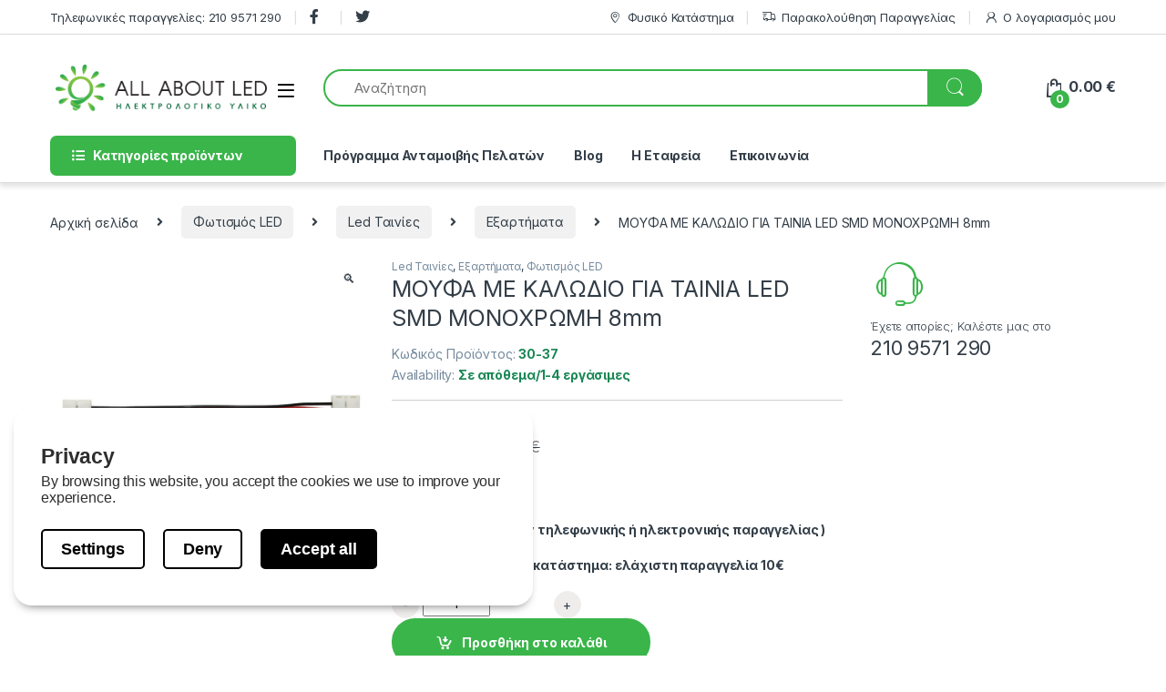

--- FILE ---
content_type: text/html; charset=UTF-8
request_url: https://allaboutled.gr/product/%CF%83%CF%85%CE%BD%CE%B4%CE%B5%CF%83%CE%BC-%CE%BC%CE%BF%CF%85%CF%86%CE%B1-%CE%BC%CE%B5-%CE%BA%CE%B1%CE%BB%CF%89%CE%B4-%CE%B3%CE%B9%CE%B1-%CF%84%CE%B1%CE%B9%CE%BD-led-%CE%BC%CE%BF%CE%BD%CE%BF%CF%87/
body_size: 57895
content:
<!DOCTYPE html>
<html lang="el">
<head>
<meta charset="UTF-8">
<meta name="viewport" content="width=device-width, initial-scale=1">
<link rel="profile" href="https://gmpg.org/xfn/11">
<link rel="pingback" href="https://allaboutled.gr/xmlrpc.php">

<meta name='robots' content='index, follow, max-image-preview:large, max-snippet:-1, max-video-preview:-1' />

	<!-- This site is optimized with the Yoast SEO plugin v26.5 - https://yoast.com/wordpress/plugins/seo/ -->
	<title>ΜΟΥΦΑ ΜΕ ΚΑΛΩΔΙΟ ΓΙΑ ΤΑΙΝΙA LED SMD ΜΟΝΟΧΡΩΜΗ 8mm |All About Led</title>
	<meta name="description" content="ΜΟΥΦΑ ΜΕ ΚΑΛΩΔΙΟ ΓΙΑ ΤΑΙΝΙA LED SMD ΜΟΝΟΧΡΩΜΗ 8mm | Led Ταινίες, Εξαρτήματα, Φωτισμός LED | Τιμή: 0.6 € | SKU: 30-37 . allaboutled.gr ηλεκτρολογικός εξοπλισμός &amp; φωτισμός LED" />
	<link rel="canonical" href="https://allaboutled.gr/product/συνδεσμ-μουφα-με-καλωδ-για-ταιν-led-μονοχ/" />
	<meta property="og:locale" content="el_GR" />
	<meta property="og:type" content="article" />
	<meta property="og:title" content="ΜΟΥΦΑ ΜΕ ΚΑΛΩΔΙΟ ΓΙΑ ΤΑΙΝΙA LED SMD ΜΟΝΟΧΡΩΜΗ 8mm |All About Led" />
	<meta property="og:description" content="ΜΟΥΦΑ ΜΕ ΚΑΛΩΔΙΟ ΓΙΑ ΤΑΙΝΙA LED SMD ΜΟΝΟΧΡΩΜΗ 8mm | Led Ταινίες, Εξαρτήματα, Φωτισμός LED | Τιμή: 0.6 € | SKU: 30-37 . allaboutled.gr ηλεκτρολογικός εξοπλισμός &amp; φωτισμός LED" />
	<meta property="og:url" content="https://allaboutled.gr/product/συνδεσμ-μουφα-με-καλωδ-για-ταιν-led-μονοχ/" />
	<meta property="og:site_name" content="All About Led" />
	<meta property="article:modified_time" content="2026-01-19T00:01:25+00:00" />
	<meta property="og:image" content="https://allaboutled.gr/wp-content/uploads/2021/10/0-937.jpg" />
	<meta property="og:image:width" content="800" />
	<meta property="og:image:height" content="750" />
	<meta property="og:image:type" content="image/jpeg" />
	<meta name="twitter:card" content="summary_large_image" />
	<script type="application/ld+json" class="yoast-schema-graph">{"@context":"https://schema.org","@graph":[{"@type":"WebPage","@id":"https://allaboutled.gr/product/%cf%83%cf%85%ce%bd%ce%b4%ce%b5%cf%83%ce%bc-%ce%bc%ce%bf%cf%85%cf%86%ce%b1-%ce%bc%ce%b5-%ce%ba%ce%b1%ce%bb%cf%89%ce%b4-%ce%b3%ce%b9%ce%b1-%cf%84%ce%b1%ce%b9%ce%bd-led-%ce%bc%ce%bf%ce%bd%ce%bf%cf%87/","url":"https://allaboutled.gr/product/%cf%83%cf%85%ce%bd%ce%b4%ce%b5%cf%83%ce%bc-%ce%bc%ce%bf%cf%85%cf%86%ce%b1-%ce%bc%ce%b5-%ce%ba%ce%b1%ce%bb%cf%89%ce%b4-%ce%b3%ce%b9%ce%b1-%cf%84%ce%b1%ce%b9%ce%bd-led-%ce%bc%ce%bf%ce%bd%ce%bf%cf%87/","name":"ΜΟΥΦΑ ΜΕ ΚΑΛΩΔΙΟ ΓΙΑ ΤΑΙΝΙA LED SMD ΜΟΝΟΧΡΩΜΗ 8mm |All About Led","isPartOf":{"@id":"https://allaboutled.gr/#website"},"primaryImageOfPage":{"@id":"https://allaboutled.gr/product/%cf%83%cf%85%ce%bd%ce%b4%ce%b5%cf%83%ce%bc-%ce%bc%ce%bf%cf%85%cf%86%ce%b1-%ce%bc%ce%b5-%ce%ba%ce%b1%ce%bb%cf%89%ce%b4-%ce%b3%ce%b9%ce%b1-%cf%84%ce%b1%ce%b9%ce%bd-led-%ce%bc%ce%bf%ce%bd%ce%bf%cf%87/#primaryimage"},"image":{"@id":"https://allaboutled.gr/product/%cf%83%cf%85%ce%bd%ce%b4%ce%b5%cf%83%ce%bc-%ce%bc%ce%bf%cf%85%cf%86%ce%b1-%ce%bc%ce%b5-%ce%ba%ce%b1%ce%bb%cf%89%ce%b4-%ce%b3%ce%b9%ce%b1-%cf%84%ce%b1%ce%b9%ce%bd-led-%ce%bc%ce%bf%ce%bd%ce%bf%cf%87/#primaryimage"},"thumbnailUrl":"https://allaboutled.gr/wp-content/uploads/2021/10/0-937.jpg","datePublished":"2021-10-29T10:48:16+00:00","dateModified":"2026-01-19T00:01:25+00:00","description":"ΜΟΥΦΑ ΜΕ ΚΑΛΩΔΙΟ ΓΙΑ ΤΑΙΝΙA LED SMD ΜΟΝΟΧΡΩΜΗ 8mm | Led Ταινίες, Εξαρτήματα, Φωτισμός LED | Τιμή: 0.6 € | SKU: 30-37 . allaboutled.gr ηλεκτρολογικός εξοπλισμός & φωτισμός LED","breadcrumb":{"@id":"https://allaboutled.gr/product/%cf%83%cf%85%ce%bd%ce%b4%ce%b5%cf%83%ce%bc-%ce%bc%ce%bf%cf%85%cf%86%ce%b1-%ce%bc%ce%b5-%ce%ba%ce%b1%ce%bb%cf%89%ce%b4-%ce%b3%ce%b9%ce%b1-%cf%84%ce%b1%ce%b9%ce%bd-led-%ce%bc%ce%bf%ce%bd%ce%bf%cf%87/#breadcrumb"},"inLanguage":"el","potentialAction":[{"@type":"ReadAction","target":["https://allaboutled.gr/product/%cf%83%cf%85%ce%bd%ce%b4%ce%b5%cf%83%ce%bc-%ce%bc%ce%bf%cf%85%cf%86%ce%b1-%ce%bc%ce%b5-%ce%ba%ce%b1%ce%bb%cf%89%ce%b4-%ce%b3%ce%b9%ce%b1-%cf%84%ce%b1%ce%b9%ce%bd-led-%ce%bc%ce%bf%ce%bd%ce%bf%cf%87/"]}]},{"@type":"ImageObject","inLanguage":"el","@id":"https://allaboutled.gr/product/%cf%83%cf%85%ce%bd%ce%b4%ce%b5%cf%83%ce%bc-%ce%bc%ce%bf%cf%85%cf%86%ce%b1-%ce%bc%ce%b5-%ce%ba%ce%b1%ce%bb%cf%89%ce%b4-%ce%b3%ce%b9%ce%b1-%cf%84%ce%b1%ce%b9%ce%bd-led-%ce%bc%ce%bf%ce%bd%ce%bf%cf%87/#primaryimage","url":"https://allaboutled.gr/wp-content/uploads/2021/10/0-937.jpg","contentUrl":"https://allaboutled.gr/wp-content/uploads/2021/10/0-937.jpg","width":800,"height":750},{"@type":"BreadcrumbList","@id":"https://allaboutled.gr/product/%cf%83%cf%85%ce%bd%ce%b4%ce%b5%cf%83%ce%bc-%ce%bc%ce%bf%cf%85%cf%86%ce%b1-%ce%bc%ce%b5-%ce%ba%ce%b1%ce%bb%cf%89%ce%b4-%ce%b3%ce%b9%ce%b1-%cf%84%ce%b1%ce%b9%ce%bd-led-%ce%bc%ce%bf%ce%bd%ce%bf%cf%87/#breadcrumb","itemListElement":[{"@type":"ListItem","position":1,"name":"Home","item":"https://allaboutled.gr/"},{"@type":"ListItem","position":2,"name":"Shop","item":"https://allaboutled.gr/shop-2/"},{"@type":"ListItem","position":3,"name":"ΜΟΥΦΑ ΜΕ ΚΑΛΩΔΙΟ ΓΙΑ ΤΑΙΝΙA LED SMD ΜΟΝΟΧΡΩΜΗ 8mm"}]},{"@type":"WebSite","@id":"https://allaboutled.gr/#website","url":"https://allaboutled.gr/","name":"All About Led","description":"Ηλεκτρολογικός Εξοπλισμός &amp; Φωτισμός LED","publisher":{"@id":"https://allaboutled.gr/#organization"},"potentialAction":[{"@type":"SearchAction","target":{"@type":"EntryPoint","urlTemplate":"https://allaboutled.gr/?s={search_term_string}"},"query-input":{"@type":"PropertyValueSpecification","valueRequired":true,"valueName":"search_term_string"}}],"inLanguage":"el"},{"@type":"Organization","@id":"https://allaboutled.gr/#organization","name":"All About Led","url":"https://allaboutled.gr/","logo":{"@type":"ImageObject","inLanguage":"el","@id":"https://allaboutled.gr/#/schema/logo/image/","url":"https://allaboutled.gr/wp-content/uploads/2020/04/logo_led.png","contentUrl":"https://allaboutled.gr/wp-content/uploads/2020/04/logo_led.png","width":291,"height":62,"caption":"All About Led"},"image":{"@id":"https://allaboutled.gr/#/schema/logo/image/"}}]}</script>
	<!-- / Yoast SEO plugin. -->


<script type='application/javascript'  id='pys-version-script'>console.log('PixelYourSite Free version 11.1.5');</script>
<link rel='dns-prefetch' href='//fonts.googleapis.com' />
<link rel="alternate" type="application/rss+xml" title="Ροή RSS &raquo; All About Led" href="https://allaboutled.gr/feed/" />
<link rel="alternate" type="application/rss+xml" title="Ροή Σχολίων &raquo; All About Led" href="https://allaboutled.gr/comments/feed/" />
<link rel="alternate" title="oEmbed (JSON)" type="application/json+oembed" href="https://allaboutled.gr/wp-json/oembed/1.0/embed?url=https%3A%2F%2Fallaboutled.gr%2Fproduct%2F%25cf%2583%25cf%2585%25ce%25bd%25ce%25b4%25ce%25b5%25cf%2583%25ce%25bc-%25ce%25bc%25ce%25bf%25cf%2585%25cf%2586%25ce%25b1-%25ce%25bc%25ce%25b5-%25ce%25ba%25ce%25b1%25ce%25bb%25cf%2589%25ce%25b4-%25ce%25b3%25ce%25b9%25ce%25b1-%25cf%2584%25ce%25b1%25ce%25b9%25ce%25bd-led-%25ce%25bc%25ce%25bf%25ce%25bd%25ce%25bf%25cf%2587%2F" />
<link rel="alternate" title="oEmbed (XML)" type="text/xml+oembed" href="https://allaboutled.gr/wp-json/oembed/1.0/embed?url=https%3A%2F%2Fallaboutled.gr%2Fproduct%2F%25cf%2583%25cf%2585%25ce%25bd%25ce%25b4%25ce%25b5%25cf%2583%25ce%25bc-%25ce%25bc%25ce%25bf%25cf%2585%25cf%2586%25ce%25b1-%25ce%25bc%25ce%25b5-%25ce%25ba%25ce%25b1%25ce%25bb%25cf%2589%25ce%25b4-%25ce%25b3%25ce%25b9%25ce%25b1-%25cf%2584%25ce%25b1%25ce%25b9%25ce%25bd-led-%25ce%25bc%25ce%25bf%25ce%25bd%25ce%25bf%25cf%2587%2F&#038;format=xml" />
<style id='wp-img-auto-sizes-contain-inline-css' type='text/css'>
img:is([sizes=auto i],[sizes^="auto," i]){contain-intrinsic-size:3000px 1500px}
/*# sourceURL=wp-img-auto-sizes-contain-inline-css */
</style>
<link rel='stylesheet' id='lws-wr-blocks-blocks-integration-css' href='https://allaboutled.gr/wp-content/plugins/woorewards/build/style-index.css?ver=5.6.0' type='text/css' media='all' />
<link rel='stylesheet' id='lws-global-css' href='https://allaboutled.gr/wp-content/plugins/woorewards/assets/lws-adminpanel/styling/css/lws.min.css?ver=5.6.7' type='text/css' media='all' />
<style id='wp-emoji-styles-inline-css' type='text/css'>

	img.wp-smiley, img.emoji {
		display: inline !important;
		border: none !important;
		box-shadow: none !important;
		height: 1em !important;
		width: 1em !important;
		margin: 0 0.07em !important;
		vertical-align: -0.1em !important;
		background: none !important;
		padding: 0 !important;
	}
/*# sourceURL=wp-emoji-styles-inline-css */
</style>
<style id='wp-block-library-inline-css' type='text/css'>
:root{--wp-block-synced-color:#7a00df;--wp-block-synced-color--rgb:122,0,223;--wp-bound-block-color:var(--wp-block-synced-color);--wp-editor-canvas-background:#ddd;--wp-admin-theme-color:#007cba;--wp-admin-theme-color--rgb:0,124,186;--wp-admin-theme-color-darker-10:#006ba1;--wp-admin-theme-color-darker-10--rgb:0,107,160.5;--wp-admin-theme-color-darker-20:#005a87;--wp-admin-theme-color-darker-20--rgb:0,90,135;--wp-admin-border-width-focus:2px}@media (min-resolution:192dpi){:root{--wp-admin-border-width-focus:1.5px}}.wp-element-button{cursor:pointer}:root .has-very-light-gray-background-color{background-color:#eee}:root .has-very-dark-gray-background-color{background-color:#313131}:root .has-very-light-gray-color{color:#eee}:root .has-very-dark-gray-color{color:#313131}:root .has-vivid-green-cyan-to-vivid-cyan-blue-gradient-background{background:linear-gradient(135deg,#00d084,#0693e3)}:root .has-purple-crush-gradient-background{background:linear-gradient(135deg,#34e2e4,#4721fb 50%,#ab1dfe)}:root .has-hazy-dawn-gradient-background{background:linear-gradient(135deg,#faaca8,#dad0ec)}:root .has-subdued-olive-gradient-background{background:linear-gradient(135deg,#fafae1,#67a671)}:root .has-atomic-cream-gradient-background{background:linear-gradient(135deg,#fdd79a,#004a59)}:root .has-nightshade-gradient-background{background:linear-gradient(135deg,#330968,#31cdcf)}:root .has-midnight-gradient-background{background:linear-gradient(135deg,#020381,#2874fc)}:root{--wp--preset--font-size--normal:16px;--wp--preset--font-size--huge:42px}.has-regular-font-size{font-size:1em}.has-larger-font-size{font-size:2.625em}.has-normal-font-size{font-size:var(--wp--preset--font-size--normal)}.has-huge-font-size{font-size:var(--wp--preset--font-size--huge)}.has-text-align-center{text-align:center}.has-text-align-left{text-align:left}.has-text-align-right{text-align:right}.has-fit-text{white-space:nowrap!important}#end-resizable-editor-section{display:none}.aligncenter{clear:both}.items-justified-left{justify-content:flex-start}.items-justified-center{justify-content:center}.items-justified-right{justify-content:flex-end}.items-justified-space-between{justify-content:space-between}.screen-reader-text{border:0;clip-path:inset(50%);height:1px;margin:-1px;overflow:hidden;padding:0;position:absolute;width:1px;word-wrap:normal!important}.screen-reader-text:focus{background-color:#ddd;clip-path:none;color:#444;display:block;font-size:1em;height:auto;left:5px;line-height:normal;padding:15px 23px 14px;text-decoration:none;top:5px;width:auto;z-index:100000}html :where(.has-border-color){border-style:solid}html :where([style*=border-top-color]){border-top-style:solid}html :where([style*=border-right-color]){border-right-style:solid}html :where([style*=border-bottom-color]){border-bottom-style:solid}html :where([style*=border-left-color]){border-left-style:solid}html :where([style*=border-width]){border-style:solid}html :where([style*=border-top-width]){border-top-style:solid}html :where([style*=border-right-width]){border-right-style:solid}html :where([style*=border-bottom-width]){border-bottom-style:solid}html :where([style*=border-left-width]){border-left-style:solid}html :where(img[class*=wp-image-]){height:auto;max-width:100%}:where(figure){margin:0 0 1em}html :where(.is-position-sticky){--wp-admin--admin-bar--position-offset:var(--wp-admin--admin-bar--height,0px)}@media screen and (max-width:600px){html :where(.is-position-sticky){--wp-admin--admin-bar--position-offset:0px}}

/*# sourceURL=wp-block-library-inline-css */
</style><link rel='stylesheet' id='wc-blocks-style-css' href='https://allaboutled.gr/wp-content/plugins/woocommerce/assets/client/blocks/wc-blocks.css?ver=wc-10.4.3' type='text/css' media='all' />
<style id='global-styles-inline-css' type='text/css'>
:root{--wp--preset--aspect-ratio--square: 1;--wp--preset--aspect-ratio--4-3: 4/3;--wp--preset--aspect-ratio--3-4: 3/4;--wp--preset--aspect-ratio--3-2: 3/2;--wp--preset--aspect-ratio--2-3: 2/3;--wp--preset--aspect-ratio--16-9: 16/9;--wp--preset--aspect-ratio--9-16: 9/16;--wp--preset--color--black: #000000;--wp--preset--color--cyan-bluish-gray: #abb8c3;--wp--preset--color--white: #ffffff;--wp--preset--color--pale-pink: #f78da7;--wp--preset--color--vivid-red: #cf2e2e;--wp--preset--color--luminous-vivid-orange: #ff6900;--wp--preset--color--luminous-vivid-amber: #fcb900;--wp--preset--color--light-green-cyan: #7bdcb5;--wp--preset--color--vivid-green-cyan: #00d084;--wp--preset--color--pale-cyan-blue: #8ed1fc;--wp--preset--color--vivid-cyan-blue: #0693e3;--wp--preset--color--vivid-purple: #9b51e0;--wp--preset--gradient--vivid-cyan-blue-to-vivid-purple: linear-gradient(135deg,rgb(6,147,227) 0%,rgb(155,81,224) 100%);--wp--preset--gradient--light-green-cyan-to-vivid-green-cyan: linear-gradient(135deg,rgb(122,220,180) 0%,rgb(0,208,130) 100%);--wp--preset--gradient--luminous-vivid-amber-to-luminous-vivid-orange: linear-gradient(135deg,rgb(252,185,0) 0%,rgb(255,105,0) 100%);--wp--preset--gradient--luminous-vivid-orange-to-vivid-red: linear-gradient(135deg,rgb(255,105,0) 0%,rgb(207,46,46) 100%);--wp--preset--gradient--very-light-gray-to-cyan-bluish-gray: linear-gradient(135deg,rgb(238,238,238) 0%,rgb(169,184,195) 100%);--wp--preset--gradient--cool-to-warm-spectrum: linear-gradient(135deg,rgb(74,234,220) 0%,rgb(151,120,209) 20%,rgb(207,42,186) 40%,rgb(238,44,130) 60%,rgb(251,105,98) 80%,rgb(254,248,76) 100%);--wp--preset--gradient--blush-light-purple: linear-gradient(135deg,rgb(255,206,236) 0%,rgb(152,150,240) 100%);--wp--preset--gradient--blush-bordeaux: linear-gradient(135deg,rgb(254,205,165) 0%,rgb(254,45,45) 50%,rgb(107,0,62) 100%);--wp--preset--gradient--luminous-dusk: linear-gradient(135deg,rgb(255,203,112) 0%,rgb(199,81,192) 50%,rgb(65,88,208) 100%);--wp--preset--gradient--pale-ocean: linear-gradient(135deg,rgb(255,245,203) 0%,rgb(182,227,212) 50%,rgb(51,167,181) 100%);--wp--preset--gradient--electric-grass: linear-gradient(135deg,rgb(202,248,128) 0%,rgb(113,206,126) 100%);--wp--preset--gradient--midnight: linear-gradient(135deg,rgb(2,3,129) 0%,rgb(40,116,252) 100%);--wp--preset--font-size--small: 13px;--wp--preset--font-size--medium: 20px;--wp--preset--font-size--large: 36px;--wp--preset--font-size--x-large: 42px;--wp--preset--spacing--20: 0.44rem;--wp--preset--spacing--30: 0.67rem;--wp--preset--spacing--40: 1rem;--wp--preset--spacing--50: 1.5rem;--wp--preset--spacing--60: 2.25rem;--wp--preset--spacing--70: 3.38rem;--wp--preset--spacing--80: 5.06rem;--wp--preset--shadow--natural: 6px 6px 9px rgba(0, 0, 0, 0.2);--wp--preset--shadow--deep: 12px 12px 50px rgba(0, 0, 0, 0.4);--wp--preset--shadow--sharp: 6px 6px 0px rgba(0, 0, 0, 0.2);--wp--preset--shadow--outlined: 6px 6px 0px -3px rgb(255, 255, 255), 6px 6px rgb(0, 0, 0);--wp--preset--shadow--crisp: 6px 6px 0px rgb(0, 0, 0);}:where(.is-layout-flex){gap: 0.5em;}:where(.is-layout-grid){gap: 0.5em;}body .is-layout-flex{display: flex;}.is-layout-flex{flex-wrap: wrap;align-items: center;}.is-layout-flex > :is(*, div){margin: 0;}body .is-layout-grid{display: grid;}.is-layout-grid > :is(*, div){margin: 0;}:where(.wp-block-columns.is-layout-flex){gap: 2em;}:where(.wp-block-columns.is-layout-grid){gap: 2em;}:where(.wp-block-post-template.is-layout-flex){gap: 1.25em;}:where(.wp-block-post-template.is-layout-grid){gap: 1.25em;}.has-black-color{color: var(--wp--preset--color--black) !important;}.has-cyan-bluish-gray-color{color: var(--wp--preset--color--cyan-bluish-gray) !important;}.has-white-color{color: var(--wp--preset--color--white) !important;}.has-pale-pink-color{color: var(--wp--preset--color--pale-pink) !important;}.has-vivid-red-color{color: var(--wp--preset--color--vivid-red) !important;}.has-luminous-vivid-orange-color{color: var(--wp--preset--color--luminous-vivid-orange) !important;}.has-luminous-vivid-amber-color{color: var(--wp--preset--color--luminous-vivid-amber) !important;}.has-light-green-cyan-color{color: var(--wp--preset--color--light-green-cyan) !important;}.has-vivid-green-cyan-color{color: var(--wp--preset--color--vivid-green-cyan) !important;}.has-pale-cyan-blue-color{color: var(--wp--preset--color--pale-cyan-blue) !important;}.has-vivid-cyan-blue-color{color: var(--wp--preset--color--vivid-cyan-blue) !important;}.has-vivid-purple-color{color: var(--wp--preset--color--vivid-purple) !important;}.has-black-background-color{background-color: var(--wp--preset--color--black) !important;}.has-cyan-bluish-gray-background-color{background-color: var(--wp--preset--color--cyan-bluish-gray) !important;}.has-white-background-color{background-color: var(--wp--preset--color--white) !important;}.has-pale-pink-background-color{background-color: var(--wp--preset--color--pale-pink) !important;}.has-vivid-red-background-color{background-color: var(--wp--preset--color--vivid-red) !important;}.has-luminous-vivid-orange-background-color{background-color: var(--wp--preset--color--luminous-vivid-orange) !important;}.has-luminous-vivid-amber-background-color{background-color: var(--wp--preset--color--luminous-vivid-amber) !important;}.has-light-green-cyan-background-color{background-color: var(--wp--preset--color--light-green-cyan) !important;}.has-vivid-green-cyan-background-color{background-color: var(--wp--preset--color--vivid-green-cyan) !important;}.has-pale-cyan-blue-background-color{background-color: var(--wp--preset--color--pale-cyan-blue) !important;}.has-vivid-cyan-blue-background-color{background-color: var(--wp--preset--color--vivid-cyan-blue) !important;}.has-vivid-purple-background-color{background-color: var(--wp--preset--color--vivid-purple) !important;}.has-black-border-color{border-color: var(--wp--preset--color--black) !important;}.has-cyan-bluish-gray-border-color{border-color: var(--wp--preset--color--cyan-bluish-gray) !important;}.has-white-border-color{border-color: var(--wp--preset--color--white) !important;}.has-pale-pink-border-color{border-color: var(--wp--preset--color--pale-pink) !important;}.has-vivid-red-border-color{border-color: var(--wp--preset--color--vivid-red) !important;}.has-luminous-vivid-orange-border-color{border-color: var(--wp--preset--color--luminous-vivid-orange) !important;}.has-luminous-vivid-amber-border-color{border-color: var(--wp--preset--color--luminous-vivid-amber) !important;}.has-light-green-cyan-border-color{border-color: var(--wp--preset--color--light-green-cyan) !important;}.has-vivid-green-cyan-border-color{border-color: var(--wp--preset--color--vivid-green-cyan) !important;}.has-pale-cyan-blue-border-color{border-color: var(--wp--preset--color--pale-cyan-blue) !important;}.has-vivid-cyan-blue-border-color{border-color: var(--wp--preset--color--vivid-cyan-blue) !important;}.has-vivid-purple-border-color{border-color: var(--wp--preset--color--vivid-purple) !important;}.has-vivid-cyan-blue-to-vivid-purple-gradient-background{background: var(--wp--preset--gradient--vivid-cyan-blue-to-vivid-purple) !important;}.has-light-green-cyan-to-vivid-green-cyan-gradient-background{background: var(--wp--preset--gradient--light-green-cyan-to-vivid-green-cyan) !important;}.has-luminous-vivid-amber-to-luminous-vivid-orange-gradient-background{background: var(--wp--preset--gradient--luminous-vivid-amber-to-luminous-vivid-orange) !important;}.has-luminous-vivid-orange-to-vivid-red-gradient-background{background: var(--wp--preset--gradient--luminous-vivid-orange-to-vivid-red) !important;}.has-very-light-gray-to-cyan-bluish-gray-gradient-background{background: var(--wp--preset--gradient--very-light-gray-to-cyan-bluish-gray) !important;}.has-cool-to-warm-spectrum-gradient-background{background: var(--wp--preset--gradient--cool-to-warm-spectrum) !important;}.has-blush-light-purple-gradient-background{background: var(--wp--preset--gradient--blush-light-purple) !important;}.has-blush-bordeaux-gradient-background{background: var(--wp--preset--gradient--blush-bordeaux) !important;}.has-luminous-dusk-gradient-background{background: var(--wp--preset--gradient--luminous-dusk) !important;}.has-pale-ocean-gradient-background{background: var(--wp--preset--gradient--pale-ocean) !important;}.has-electric-grass-gradient-background{background: var(--wp--preset--gradient--electric-grass) !important;}.has-midnight-gradient-background{background: var(--wp--preset--gradient--midnight) !important;}.has-small-font-size{font-size: var(--wp--preset--font-size--small) !important;}.has-medium-font-size{font-size: var(--wp--preset--font-size--medium) !important;}.has-large-font-size{font-size: var(--wp--preset--font-size--large) !important;}.has-x-large-font-size{font-size: var(--wp--preset--font-size--x-large) !important;}
/*# sourceURL=global-styles-inline-css */
</style>

<style id='classic-theme-styles-inline-css' type='text/css'>
/*! This file is auto-generated */
.wp-block-button__link{color:#fff;background-color:#32373c;border-radius:9999px;box-shadow:none;text-decoration:none;padding:calc(.667em + 2px) calc(1.333em + 2px);font-size:1.125em}.wp-block-file__button{background:#32373c;color:#fff;text-decoration:none}
/*# sourceURL=/wp-includes/css/classic-themes.min.css */
</style>
<link rel='stylesheet' id='wp-components-css' href='https://allaboutled.gr/wp-includes/css/dist/components/style.min.css?ver=6.9' type='text/css' media='all' />
<link rel='stylesheet' id='wp-preferences-css' href='https://allaboutled.gr/wp-includes/css/dist/preferences/style.min.css?ver=6.9' type='text/css' media='all' />
<link rel='stylesheet' id='wp-block-editor-css' href='https://allaboutled.gr/wp-includes/css/dist/block-editor/style.min.css?ver=6.9' type='text/css' media='all' />
<link rel='stylesheet' id='popup-maker-block-library-style-css' href='https://allaboutled.gr/wp-content/plugins/popup-maker/dist/packages/block-library-style.css?ver=dbea705cfafe089d65f1' type='text/css' media='all' />
<link rel='stylesheet' id='wdp-style-css' href='https://allaboutled.gr/wp-content/plugins/aco-woo-dynamic-pricing/assets/css/frontend.css?ver=4.5.10' type='text/css' media='all' />
<link rel='stylesheet' id='datalayer-for-woocommerce-popup-consent-styles-css' href='https://allaboutled.gr/wp-content/plugins/datalayer-for-woocommerce/src/PopUpConsent/../../assets/build/script-popup-consent-datalayer.css?ver=1747897431' type='text/css' media='all' />
<link rel='stylesheet' id='photoswipe-css' href='https://allaboutled.gr/wp-content/plugins/woocommerce/assets/css/photoswipe/photoswipe.min.css?ver=10.4.3' type='text/css' media='all' />
<link rel='stylesheet' id='photoswipe-default-skin-css' href='https://allaboutled.gr/wp-content/plugins/woocommerce/assets/css/photoswipe/default-skin/default-skin.min.css?ver=10.4.3' type='text/css' media='all' />
<style id='woocommerce-inline-inline-css' type='text/css'>
.woocommerce form .form-row .required { visibility: visible; }
/*# sourceURL=woocommerce-inline-inline-css */
</style>
<link rel='stylesheet' id='wr-frontend-elements-css' href='https://allaboutled.gr/wp-content/plugins/woorewards/styling/css/wr-elements.min.css?ver=5.6.0' type='text/css' media='all' />
<link rel='stylesheet' id='aws-pro-style-css' href='https://allaboutled.gr/wp-content/plugins/advanced-woo-search-pro/assets/css/common.min.css?ver=pro3.49' type='text/css' media='all' />
<link rel='stylesheet' id='parent-style-css' href='https://allaboutled.gr/wp-content/themes/electro/style.css?ver=6.9' type='text/css' media='all' />
<link rel='stylesheet' id='child-style-css' href='https://allaboutled.gr/wp-content/themes/electro-child/style.css?ver=6.9' type='text/css' media='all' />
<link rel='stylesheet' id='electro-fonts-css' href='https://fonts.googleapis.com/css2?family=Inter:wght@300;400;600;700&#038;display=swap' type='text/css' media='all' />
<link rel='stylesheet' id='font-electro-css' href='https://allaboutled.gr/wp-content/themes/electro/assets/css/font-electro.css?ver=3.3.10' type='text/css' media='all' />
<link rel='stylesheet' id='fontawesome-css' href='https://allaboutled.gr/wp-content/themes/electro/assets/vendor/fontawesome/css/all.min.css?ver=3.3.10' type='text/css' media='all' />
<link rel='stylesheet' id='animate-css-css' href='https://allaboutled.gr/wp-content/themes/electro/assets/vendor/animate.css/animate.min.css?ver=3.3.10' type='text/css' media='all' />
<link rel='stylesheet' id='electro-style-css' href='https://allaboutled.gr/wp-content/themes/electro/style.min.css?ver=3.3.10' type='text/css' media='all' />
<script type="text/javascript" id="jquery-core-js-extra">
/* <![CDATA[ */
var pysFacebookRest = {"restApiUrl":"https://allaboutled.gr/wp-json/pys-facebook/v1/event","debug":""};
//# sourceURL=jquery-core-js-extra
/* ]]> */
</script>
<script type="text/javascript" src="https://allaboutled.gr/wp-includes/js/jquery/jquery.min.js?ver=3.7.1" id="jquery-core-js"></script>
<script type="text/javascript" src="https://allaboutled.gr/wp-includes/js/jquery/jquery-migrate.min.js?ver=3.4.1" id="jquery-migrate-js"></script>
<script type="text/javascript" id="awd-script-js-extra">
/* <![CDATA[ */
var awdajaxobject = {"url":"https://allaboutled.gr/wp-admin/admin-ajax.php","nonce":"e391dcf823","priceGroup":"0.6","dynamicPricing":"","variablePricing":"","thousandSeparator":",","decimalSeparator":"."};
//# sourceURL=awd-script-js-extra
/* ]]> */
</script>
<script type="text/javascript" src="https://allaboutled.gr/wp-content/plugins/aco-woo-dynamic-pricing/assets/js/frontend.js?ver=4.5.10" id="awd-script-js"></script>
<script type="text/javascript" src="https://allaboutled.gr/wp-content/plugins/woocommerce/assets/js/jquery-blockui/jquery.blockUI.min.js?ver=2.7.0-wc.10.4.3" id="wc-jquery-blockui-js" data-wp-strategy="defer"></script>
<script type="text/javascript" id="wc-add-to-cart-js-extra">
/* <![CDATA[ */
var wc_add_to_cart_params = {"ajax_url":"/wp-admin/admin-ajax.php","wc_ajax_url":"/?wc-ajax=%%endpoint%%","i18n_view_cart":"\u039a\u03b1\u03bb\u03ac\u03b8\u03b9","cart_url":"https://allaboutled.gr/cart-2/","is_cart":"","cart_redirect_after_add":"yes"};
//# sourceURL=wc-add-to-cart-js-extra
/* ]]> */
</script>
<script type="text/javascript" src="https://allaboutled.gr/wp-content/plugins/woocommerce/assets/js/frontend/add-to-cart.min.js?ver=10.4.3" id="wc-add-to-cart-js" data-wp-strategy="defer"></script>
<script type="text/javascript" src="https://allaboutled.gr/wp-content/plugins/woocommerce/assets/js/zoom/jquery.zoom.min.js?ver=1.7.21-wc.10.4.3" id="wc-zoom-js" defer="defer" data-wp-strategy="defer"></script>
<script type="text/javascript" src="https://allaboutled.gr/wp-content/plugins/woocommerce/assets/js/flexslider/jquery.flexslider.min.js?ver=2.7.2-wc.10.4.3" id="wc-flexslider-js" defer="defer" data-wp-strategy="defer"></script>
<script type="text/javascript" src="https://allaboutled.gr/wp-content/plugins/woocommerce/assets/js/photoswipe/photoswipe.min.js?ver=4.1.1-wc.10.4.3" id="wc-photoswipe-js" defer="defer" data-wp-strategy="defer"></script>
<script type="text/javascript" src="https://allaboutled.gr/wp-content/plugins/woocommerce/assets/js/photoswipe/photoswipe-ui-default.min.js?ver=4.1.1-wc.10.4.3" id="wc-photoswipe-ui-default-js" defer="defer" data-wp-strategy="defer"></script>
<script type="text/javascript" id="wc-single-product-js-extra">
/* <![CDATA[ */
var wc_single_product_params = {"i18n_required_rating_text":"\u03a0\u03b1\u03c1\u03b1\u03ba\u03b1\u03bb\u03bf\u03cd\u03bc\u03b5, \u03b5\u03c0\u03b9\u03bb\u03ad\u03be\u03c4\u03b5 \u03bc\u03af\u03b1 \u03b2\u03b1\u03b8\u03bc\u03bf\u03bb\u03bf\u03b3\u03af\u03b1","i18n_rating_options":["1 \u03b1\u03c0\u03cc 5 \u03b1\u03c3\u03c4\u03ad\u03c1\u03b9\u03b1","2 \u03b1\u03c0\u03cc 5 \u03b1\u03c3\u03c4\u03ad\u03c1\u03b9\u03b1","3 \u03b1\u03c0\u03cc 5 \u03b1\u03c3\u03c4\u03ad\u03c1\u03b9\u03b1","4 \u03b1\u03c0\u03cc 5 \u03b1\u03c3\u03c4\u03ad\u03c1\u03b9\u03b1","5 \u03b1\u03c0\u03cc 5 \u03b1\u03c3\u03c4\u03ad\u03c1\u03b9\u03b1"],"i18n_product_gallery_trigger_text":"View full-screen image gallery","review_rating_required":"yes","flexslider":{"rtl":false,"animation":"slide","smoothHeight":true,"directionNav":false,"controlNav":true,"slideshow":false,"animationSpeed":500,"animationLoop":false,"allowOneSlide":false},"zoom_enabled":"1","zoom_options":[],"photoswipe_enabled":"1","photoswipe_options":{"shareEl":false,"closeOnScroll":false,"history":false,"hideAnimationDuration":0,"showAnimationDuration":0},"flexslider_enabled":"1"};
//# sourceURL=wc-single-product-js-extra
/* ]]> */
</script>
<script type="text/javascript" src="https://allaboutled.gr/wp-content/plugins/woocommerce/assets/js/frontend/single-product.min.js?ver=10.4.3" id="wc-single-product-js" defer="defer" data-wp-strategy="defer"></script>
<script type="text/javascript" src="https://allaboutled.gr/wp-content/plugins/woocommerce/assets/js/js-cookie/js.cookie.min.js?ver=2.1.4-wc.10.4.3" id="wc-js-cookie-js" data-wp-strategy="defer"></script>
<script type="text/javascript" src="https://allaboutled.gr/wp-content/plugins/js_composer/assets/js/vendors/woocommerce-add-to-cart.js?ver=6.13.0" id="vc_woocommerce-add-to-cart-js-js"></script>
<script type="text/javascript" id="wc-country-select-js-extra">
/* <![CDATA[ */
var wc_country_select_params = {"countries":"{\"GR\":{\"I\":\"\\u0391\\u03c4\\u03c4\\u03b9\\u03ba\\u03ae\",\"A\":\"\\u0391\\u03bd\\u03b1\\u03c4\\u03bf\\u03bb\\u03b9\\u03ba\\u03ae \\u039c\\u03b1\\u03ba\\u03b5\\u03b4\\u03bf\\u03bd\\u03af\\u03b1 \\u03ba\\u03b1\\u03b9 \\u0398\\u03c1\\u03ac\\u03ba\\u03b7\",\"B\":\"\\u039a\\u03b5\\u03bd\\u03c4\\u03c1\\u03b9\\u03ba\\u03ae \\u039c\\u03b1\\u03ba\\u03b5\\u03b4\\u03bf\\u03bd\\u03af\\u03b1\",\"C\":\"\\u0394\\u03c5\\u03c4\\u03b9\\u03ba\\u03ae \\u039c\\u03b1\\u03ba\\u03b5\\u03b4\\u03bf\\u03bd\\u03af\\u03b1\",\"D\":\"\\u0389\\u03c0\\u03b5\\u03b9\\u03c1\\u03bf\\u03c2\",\"E\":\"\\u0398\\u03b5\\u03c3\\u03c3\\u03b1\\u03bb\\u03af\\u03b1\",\"F\":\"\\u0399\\u03cc\\u03bd\\u03b9\\u03b1 \\u03bd\\u03b7\\u03c3\\u03b9\\u03ac\",\"G\":\"\\u0394\\u03c5\\u03c4\\u03b9\\u03ba\\u03ae \\u0395\\u03bb\\u03bb\\u03ac\\u03b4\\u03b1\",\"H\":\"\\u03a3\\u03c4\\u03b5\\u03c1\\u03b5\\u03ac \\u0395\\u03bb\\u03bb\\u03ac\\u03b4\\u03b1\",\"J\":\"\\u03a0\\u03b5\\u03bb\\u03bf\\u03c0\\u03cc\\u03bd\\u03bd\\u03b7\\u03c3\\u03bf\\u03c2\",\"K\":\"\\u0392\\u03cc\\u03c1\\u03b5\\u03b9\\u03bf \\u0391\\u03b9\\u03b3\\u03b1\\u03af\\u03bf\",\"L\":\"\\u039d\\u03cc\\u03c4\\u03b9\\u03bf \\u0391\\u03b9\\u03b3\\u03b1\\u03af\\u03bf\",\"M\":\"\\u039a\\u03c1\\u03ae\\u03c4\\u03b7\"}}","i18n_select_state_text":"\u039a\u03ac\u03bd\u03c4\u03b5 \u03bc\u03af\u03b1 \u03b5\u03c0\u03b9\u03bb\u03bf\u03b3\u03ae\u2026","i18n_no_matches":"\u0394\u03b5\u03bd \u03b2\u03c1\u03ad\u03b8\u03b7\u03ba\u03b5 \u03ba\u03b1\u03bc\u03af\u03b1 \u03b1\u03bd\u03c4\u03b9\u03c3\u03c4\u03bf\u03b9\u03c7\u03af\u03b1","i18n_ajax_error":"\u0397 \u03c6\u03cc\u03c1\u03c4\u03c9\u03c3\u03b7 \u03b1\u03c0\u03ad\u03c4\u03c5\u03c7\u03b5","i18n_input_too_short_1":"\u03a0\u03b1\u03c1\u03b1\u03ba\u03b1\u03bb\u03bf\u03cd\u03bc\u03b5, \u03b5\u03b9\u03c3\u03ac\u03b3\u03b5\u03c4\u03b5 1 \u03ae \u03c0\u03b5\u03c1\u03b9\u03c3\u03c3\u03cc\u03c4\u03b5\u03c1\u03bf\u03c5\u03c2 \u03c7\u03b1\u03c1\u03b1\u03ba\u03c4\u03ae\u03c1\u03b5\u03c2","i18n_input_too_short_n":"\u03a0\u03b1\u03c1\u03b1\u03ba\u03b1\u03bb\u03bf\u03cd\u03bc\u03b5, \u03b5\u03b9\u03c3\u03ac\u03b3\u03b5\u03c4\u03b5 %qty% \u03ae \u03c0\u03b5\u03c1\u03b9\u03c3\u03c3\u03cc\u03c4\u03b5\u03c1\u03bf\u03c5\u03c2 \u03c7\u03b1\u03c1\u03b1\u03ba\u03c4\u03ae\u03c1\u03b5\u03c2","i18n_input_too_long_1":"\u03a0\u03b1\u03c1\u03b1\u03ba\u03b1\u03bb\u03bf\u03cd\u03bc\u03b5, \u03b4\u03b9\u03b1\u03b3\u03c1\u03ac\u03c8\u03c4\u03b5 1 \u03c7\u03b1\u03c1\u03b1\u03ba\u03c4\u03ae\u03c1\u03b1","i18n_input_too_long_n":"\u03a0\u03b1\u03c1\u03b1\u03ba\u03b1\u03bb\u03bf\u03cd\u03bc\u03b5, \u03b4\u03b9\u03b1\u03b3\u03c1\u03ac\u03c8\u03c4\u03b5 %qty% \u03c7\u03b1\u03c1\u03b1\u03ba\u03c4\u03ae\u03c1\u03b5\u03c2","i18n_selection_too_long_1":"\u039c\u03c0\u03bf\u03c1\u03b5\u03af\u03c4\u03b5 \u03bd\u03b1 \u03b5\u03c0\u03b9\u03bb\u03ad\u03be\u03b5\u03c4\u03b5 \u03bc\u03cc\u03bd\u03bf 1 \u03c3\u03c4\u03bf\u03b9\u03c7\u03b5\u03af\u03bf","i18n_selection_too_long_n":"\u039c\u03c0\u03bf\u03c1\u03b5\u03af\u03c4\u03b5 \u03bd\u03b1 \u03b5\u03c0\u03b9\u03bb\u03ad\u03be\u03b5\u03c4\u03b5 \u03bc\u03cc\u03bd\u03bf %qty% \u03c3\u03c4\u03bf\u03b9\u03c7\u03b5\u03af\u03b1","i18n_load_more":"\u0393\u03af\u03bd\u03b5\u03c4\u03b1\u03b9 \u03c6\u03cc\u03c1\u03c4\u03c9\u03c3\u03b7 \u03c0\u03b5\u03c1\u03b9\u03c3\u03c3\u03cc\u03c4\u03b5\u03c1\u03c9\u03bd \u03b1\u03c0\u03bf\u03c4\u03b5\u03bb\u03b5\u03c3\u03bc\u03ac\u03c4\u03c9\u03bd\u2026","i18n_searching":"\u0393\u03af\u03bd\u03b5\u03c4\u03b1\u03b9 \u03b1\u03bd\u03b1\u03b6\u03ae\u03c4\u03b7\u03c3\u03b7\u2026"};
//# sourceURL=wc-country-select-js-extra
/* ]]> */
</script>
<script type="text/javascript" src="https://allaboutled.gr/wp-content/plugins/woocommerce/assets/js/frontend/country-select.min.js?ver=10.4.3" id="wc-country-select-js" data-wp-strategy="defer"></script>
<script type="text/javascript" src="https://allaboutled.gr/wp-content/themes/electro-child/js/fixInputMissingDiv.js?ver=6.9" id="fixInputMissingDiv_js-js"></script>
<script type="text/javascript" src="https://allaboutled.gr/wp-content/plugins/pixelyoursite/dist/scripts/jquery.bind-first-0.2.3.min.js?ver=0.2.3" id="jquery-bind-first-js"></script>
<script type="text/javascript" src="https://allaboutled.gr/wp-content/plugins/pixelyoursite/dist/scripts/js.cookie-2.1.3.min.js?ver=2.1.3" id="js-cookie-pys-js"></script>
<script type="text/javascript" src="https://allaboutled.gr/wp-content/plugins/pixelyoursite/dist/scripts/tld.min.js?ver=2.3.1" id="js-tld-js"></script>
<script type="text/javascript" id="pys-js-extra">
/* <![CDATA[ */
var pysOptions = {"staticEvents":{"facebook":{"woo_view_content":[{"delay":0,"type":"static","name":"ViewContent","pixelIds":["175279009810778"],"eventID":"ee0034d4-a8f5-454a-8f06-0ded78a6af5d","params":{"content_ids":["96275"],"content_type":"product","tags":"Adeleq","content_name":"\u039c\u039f\u03a5\u03a6\u0391 \u039c\u0395 \u039a\u0391\u039b\u03a9\u0394\u0399\u039f \u0393\u0399\u0391 \u03a4\u0391\u0399\u039d\u0399A LED SMD \u039c\u039f\u039d\u039f\u03a7\u03a1\u03a9\u039c\u0397 8mm","category_name":"\u03a6\u03c9\u03c4\u03b9\u03c3\u03bc\u03cc\u03c2 LED, Led \u03a4\u03b1\u03b9\u03bd\u03af\u03b5\u03c2, \u0395\u03be\u03b1\u03c1\u03c4\u03ae\u03bc\u03b1\u03c4\u03b1","value":"0.6","currency":"EUR","contents":[{"id":"96275","quantity":1}],"product_price":"0.6","page_title":"\u039c\u039f\u03a5\u03a6\u0391 \u039c\u0395 \u039a\u0391\u039b\u03a9\u0394\u0399\u039f \u0393\u0399\u0391 \u03a4\u0391\u0399\u039d\u0399A LED SMD \u039c\u039f\u039d\u039f\u03a7\u03a1\u03a9\u039c\u0397 8mm","post_type":"product","post_id":96275,"plugin":"PixelYourSite","user_role":"guest","event_url":"allaboutled.gr/product/%CF%83%CF%85%CE%BD%CE%B4%CE%B5%CF%83%CE%BC-%CE%BC%CE%BF%CF%85%CF%86%CE%B1-%CE%BC%CE%B5-%CE%BA%CE%B1%CE%BB%CF%89%CE%B4-%CE%B3%CE%B9%CE%B1-%CF%84%CE%B1%CE%B9%CE%BD-led-%CE%BC%CE%BF%CE%BD%CE%BF%CF%87/"},"e_id":"woo_view_content","ids":[],"hasTimeWindow":false,"timeWindow":0,"woo_order":"","edd_order":""}],"init_event":[{"delay":0,"type":"static","ajaxFire":false,"name":"PageView","pixelIds":["175279009810778"],"eventID":"6bf7b77d-00a3-4424-847d-25f69a916726","params":{"page_title":"\u039c\u039f\u03a5\u03a6\u0391 \u039c\u0395 \u039a\u0391\u039b\u03a9\u0394\u0399\u039f \u0393\u0399\u0391 \u03a4\u0391\u0399\u039d\u0399A LED SMD \u039c\u039f\u039d\u039f\u03a7\u03a1\u03a9\u039c\u0397 8mm","post_type":"product","post_id":96275,"plugin":"PixelYourSite","user_role":"guest","event_url":"allaboutled.gr/product/%CF%83%CF%85%CE%BD%CE%B4%CE%B5%CF%83%CE%BC-%CE%BC%CE%BF%CF%85%CF%86%CE%B1-%CE%BC%CE%B5-%CE%BA%CE%B1%CE%BB%CF%89%CE%B4-%CE%B3%CE%B9%CE%B1-%CF%84%CE%B1%CE%B9%CE%BD-led-%CE%BC%CE%BF%CE%BD%CE%BF%CF%87/"},"e_id":"init_event","ids":[],"hasTimeWindow":false,"timeWindow":0,"woo_order":"","edd_order":""}]}},"dynamicEvents":{"woo_add_to_cart_on_button_click":{"facebook":{"delay":0,"type":"dyn","name":"AddToCart","pixelIds":["175279009810778"],"eventID":"cfa30856-a089-43ad-a8b0-757911d22e43","params":{"page_title":"\u039c\u039f\u03a5\u03a6\u0391 \u039c\u0395 \u039a\u0391\u039b\u03a9\u0394\u0399\u039f \u0393\u0399\u0391 \u03a4\u0391\u0399\u039d\u0399A LED SMD \u039c\u039f\u039d\u039f\u03a7\u03a1\u03a9\u039c\u0397 8mm","post_type":"product","post_id":96275,"plugin":"PixelYourSite","user_role":"guest","event_url":"allaboutled.gr/product/%CF%83%CF%85%CE%BD%CE%B4%CE%B5%CF%83%CE%BC-%CE%BC%CE%BF%CF%85%CF%86%CE%B1-%CE%BC%CE%B5-%CE%BA%CE%B1%CE%BB%CF%89%CE%B4-%CE%B3%CE%B9%CE%B1-%CF%84%CE%B1%CE%B9%CE%BD-led-%CE%BC%CE%BF%CE%BD%CE%BF%CF%87/"},"e_id":"woo_add_to_cart_on_button_click","ids":[],"hasTimeWindow":false,"timeWindow":0,"woo_order":"","edd_order":""}}},"triggerEvents":[],"triggerEventTypes":[],"facebook":{"pixelIds":["175279009810778"],"advancedMatching":[],"advancedMatchingEnabled":true,"removeMetadata":false,"wooVariableAsSimple":false,"serverApiEnabled":true,"wooCRSendFromServer":false,"send_external_id":null,"enabled_medical":false,"do_not_track_medical_param":["event_url","post_title","page_title","landing_page","content_name","categories","category_name","tags"],"meta_ldu":false},"debug":"","siteUrl":"https://allaboutled.gr","ajaxUrl":"https://allaboutled.gr/wp-admin/admin-ajax.php","ajax_event":"42defdb522","enable_remove_download_url_param":"1","cookie_duration":"7","last_visit_duration":"60","enable_success_send_form":"","ajaxForServerEvent":"1","ajaxForServerStaticEvent":"1","useSendBeacon":"1","send_external_id":"1","external_id_expire":"180","track_cookie_for_subdomains":"1","google_consent_mode":"","gdpr":{"ajax_enabled":false,"all_disabled_by_api":false,"facebook_disabled_by_api":false,"analytics_disabled_by_api":false,"google_ads_disabled_by_api":false,"pinterest_disabled_by_api":false,"bing_disabled_by_api":false,"reddit_disabled_by_api":false,"externalID_disabled_by_api":false,"facebook_prior_consent_enabled":true,"analytics_prior_consent_enabled":true,"google_ads_prior_consent_enabled":null,"pinterest_prior_consent_enabled":true,"bing_prior_consent_enabled":true,"cookiebot_integration_enabled":false,"cookiebot_facebook_consent_category":"marketing","cookiebot_analytics_consent_category":"statistics","cookiebot_tiktok_consent_category":"marketing","cookiebot_google_ads_consent_category":"marketing","cookiebot_pinterest_consent_category":"marketing","cookiebot_bing_consent_category":"marketing","consent_magic_integration_enabled":false,"real_cookie_banner_integration_enabled":false,"cookie_notice_integration_enabled":false,"cookie_law_info_integration_enabled":false,"analytics_storage":{"enabled":false,"value":"granted","filter":false},"ad_storage":{"enabled":false,"value":"granted","filter":false},"ad_user_data":{"enabled":false,"value":"granted","filter":false},"ad_personalization":{"enabled":false,"value":"granted","filter":false}},"cookie":{"disabled_all_cookie":false,"disabled_start_session_cookie":false,"disabled_advanced_form_data_cookie":false,"disabled_landing_page_cookie":false,"disabled_first_visit_cookie":false,"disabled_trafficsource_cookie":false,"disabled_utmTerms_cookie":false,"disabled_utmId_cookie":false},"tracking_analytics":{"TrafficSource":"direct","TrafficLanding":"undefined","TrafficUtms":[],"TrafficUtmsId":[]},"GATags":{"ga_datalayer_type":"disable","ga_datalayer_name":"dataLayerPYS"},"woo":{"enabled":true,"enabled_save_data_to_orders":true,"addToCartOnButtonEnabled":true,"addToCartOnButtonValueEnabled":true,"addToCartOnButtonValueOption":"price","singleProductId":96275,"removeFromCartSelector":"form.woocommerce-cart-form .remove","addToCartCatchMethod":"add_cart_js","is_order_received_page":false,"containOrderId":false},"edd":{"enabled":false},"cache_bypass":"1768856031"};
//# sourceURL=pys-js-extra
/* ]]> */
</script>
<script type="text/javascript" src="https://allaboutled.gr/wp-content/plugins/pixelyoursite/dist/scripts/public.js?ver=11.1.5" id="pys-js"></script>
<link rel="https://api.w.org/" href="https://allaboutled.gr/wp-json/" /><link rel="alternate" title="JSON" type="application/json" href="https://allaboutled.gr/wp-json/wp/v2/product/96275" /><link rel="EditURI" type="application/rsd+xml" title="RSD" href="https://allaboutled.gr/xmlrpc.php?rsd" />
<meta name="generator" content="WordPress 6.9" />
<meta name="generator" content="WooCommerce 10.4.3" />
<link rel='shortlink' href='https://allaboutled.gr/?p=96275' />
<meta name="generator" content="Redux 4.5.9" /><style id='lws-woorewards-blocks-inline-css'>:root{
	--wr-block-border-width: inherit;
	--wr-block-border-style: inherit;
	--wr-block-border-radius: inherit;
	--wr-block-border-color: inherit;
	--wr-block-background-color: inherit;
	--wr-block-font-size: inherit;
	--wr-block-font-color: inherit;
	--wr-block-padding: inherit;
	--wr-button-border-width: inherit;
	--wr-button-border-style: inherit;
	--wr-button-border-radius: inherit;
	--wr-button-border-color: inherit;
	--wr-button-background-color: inherit;
	--wr-button-font-size: inherit;
	--wr-button-font-color: inherit;
	--wr-button-border-over-color: inherit;
	--wr-button-background-over-color: inherit;
	--wr-button-font-over-color: inherit;
	--wr-button-padding: inherit;
}</style><meta name="google-site-verification" content="Y1DpUpkUafIkevHsnhAw0Z5ZeelVGR9TsD-b0HRbyEE" />	<noscript><style>.woocommerce-product-gallery{ opacity: 1 !important; }</style></noscript>
	<meta name="generator" content="Powered by WPBakery Page Builder - drag and drop page builder for WordPress."/>
<meta name="generator" content="Powered by Slider Revolution 6.6.14 - responsive, Mobile-Friendly Slider Plugin for WordPress with comfortable drag and drop interface." />
 <!-- Set default consent -->
<script>window.dataLayer = window.dataLayer || [];function gtagpush(){dataLayer.push(arguments);}
gtagpush('consent', 'default', {'ad_storage':'denied','ad_user_data':'denied','ad_personalization':'denied','analytics_storage':'denied','functionality_storage':'denied','personalization_storage':'denied','security_storage':' denied'});</script>
<!-- End Set default consent --><!-- Google Tag Manager -->
<script>(function(w,d,s,l,i){w[l]=w[l]||[];w[l].push({'gtm.start':
new Date().getTime(),event:'gtm.js'});var f=d.getElementsByTagName(s)[0],
j=d.createElement(s),dl=l!='dataLayer'?'&l='+l:'';j.async=true;j.src=
'https://www.googletagmanager.com/gtm.js?id='+i+dl;f.parentNode.insertBefore(j,f);
})(window,document,'script','dataLayer','GTM-KHCK9K2F');</script>
<!-- End Google Tag Manager --><script>const savedPreferences = JSON.parse(localStorage.getItem('popupConsentPreferences')); if (savedPreferences) { const consentPreferences = {};
Object.keys(savedPreferences).forEach((key) => { const consentType = key.replace('data_layer_google_tag_manager_consent_mode_popup_active_', ''); consentPreferences[consentType] = savedPreferences[key] ? 'granted' : 'denied';});
function gtag(){dataLayer.push(arguments);}gtag('consent','update',consentPreferences);}</script><link rel="icon" href="https://allaboutled.gr/wp-content/uploads/2020/07/cropped-Allaboutled-icon-32x32.jpg" sizes="32x32" />
<link rel="icon" href="https://allaboutled.gr/wp-content/uploads/2020/07/cropped-Allaboutled-icon-192x192.jpg" sizes="192x192" />
<link rel="apple-touch-icon" href="https://allaboutled.gr/wp-content/uploads/2020/07/cropped-Allaboutled-icon-180x180.jpg" />
<meta name="msapplication-TileImage" content="https://allaboutled.gr/wp-content/uploads/2020/07/cropped-Allaboutled-icon-270x270.jpg" />
<script>function setREVStartSize(e){
			//window.requestAnimationFrame(function() {
				window.RSIW = window.RSIW===undefined ? window.innerWidth : window.RSIW;
				window.RSIH = window.RSIH===undefined ? window.innerHeight : window.RSIH;
				try {
					var pw = document.getElementById(e.c).parentNode.offsetWidth,
						newh;
					pw = pw===0 || isNaN(pw) || (e.l=="fullwidth" || e.layout=="fullwidth") ? window.RSIW : pw;
					e.tabw = e.tabw===undefined ? 0 : parseInt(e.tabw);
					e.thumbw = e.thumbw===undefined ? 0 : parseInt(e.thumbw);
					e.tabh = e.tabh===undefined ? 0 : parseInt(e.tabh);
					e.thumbh = e.thumbh===undefined ? 0 : parseInt(e.thumbh);
					e.tabhide = e.tabhide===undefined ? 0 : parseInt(e.tabhide);
					e.thumbhide = e.thumbhide===undefined ? 0 : parseInt(e.thumbhide);
					e.mh = e.mh===undefined || e.mh=="" || e.mh==="auto" ? 0 : parseInt(e.mh,0);
					if(e.layout==="fullscreen" || e.l==="fullscreen")
						newh = Math.max(e.mh,window.RSIH);
					else{
						e.gw = Array.isArray(e.gw) ? e.gw : [e.gw];
						for (var i in e.rl) if (e.gw[i]===undefined || e.gw[i]===0) e.gw[i] = e.gw[i-1];
						e.gh = e.el===undefined || e.el==="" || (Array.isArray(e.el) && e.el.length==0)? e.gh : e.el;
						e.gh = Array.isArray(e.gh) ? e.gh : [e.gh];
						for (var i in e.rl) if (e.gh[i]===undefined || e.gh[i]===0) e.gh[i] = e.gh[i-1];
											
						var nl = new Array(e.rl.length),
							ix = 0,
							sl;
						e.tabw = e.tabhide>=pw ? 0 : e.tabw;
						e.thumbw = e.thumbhide>=pw ? 0 : e.thumbw;
						e.tabh = e.tabhide>=pw ? 0 : e.tabh;
						e.thumbh = e.thumbhide>=pw ? 0 : e.thumbh;
						for (var i in e.rl) nl[i] = e.rl[i]<window.RSIW ? 0 : e.rl[i];
						sl = nl[0];
						for (var i in nl) if (sl>nl[i] && nl[i]>0) { sl = nl[i]; ix=i;}
						var m = pw>(e.gw[ix]+e.tabw+e.thumbw) ? 1 : (pw-(e.tabw+e.thumbw)) / (e.gw[ix]);
						newh =  (e.gh[ix] * m) + (e.tabh + e.thumbh);
					}
					var el = document.getElementById(e.c);
					if (el!==null && el) el.style.height = newh+"px";
					el = document.getElementById(e.c+"_wrapper");
					if (el!==null && el) {
						el.style.height = newh+"px";
						el.style.display = "block";
					}
				} catch(e){
					console.log("Failure at Presize of Slider:" + e)
				}
			//});
		  };</script>
<style type="text/css">
        .footer-call-us .call-us-icon i,
        .header-support-info .support-icon i,
        .header-support-inner .support-icon,
        .widget_electro_products_filter .widget_layered_nav li > a:hover::before,
        .widget_electro_products_filter .widget_layered_nav li > a:focus::before,
        .widget_electro_products_filter .widget_product_categories li > a:hover::before,
        .widget_electro_products_filter .widget_product_categories li > a:focus::before,
        .widget_electro_products_filter .widget_layered_nav li.chosen > a::before,
        .widget_electro_products_filter .widget_product_categories li.current-cat > a::before,
        .features-list .media-left i,
        .secondary-nav>.dropdown.open >a::before,
        .secondary-nav>.dropdown.show >a::before,
        p.stars a,
        .top-bar.top-bar-v1 #menu-top-bar-left.nav-inline .menu-item > a i,
        .handheld-footer .handheld-footer-bar .footer-call-us .call-us-text span,
        .footer-v2 .handheld-footer .handheld-footer-bar .footer-call-us .call-us-text span,
        .top-bar .menu-item.customer-support i,
        .header-v13 .primary-nav-menu .nav-inline>.menu-item>a:hover,
        .header-v13 .primary-nav-menu .nav-inline>.dropdown:hover > a,
        .header-v13 .off-canvas-navigation-wrapper .navbar-toggler:hover,
        .header-v13 .off-canvas-navigation-wrapper button:hover,
        .header-v13 .off-canvas-navigation-wrapper.toggled .navbar-toggler:hover,
        .header-v13 .off-canvas-navigation-wrapper.toggled button:hover {
            color: #3ab54a;
        }

        .header-logo svg ellipse,
        .footer-logo svg ellipse{
            fill:#3ab54a;
        }

        .primary-nav .nav-inline > .menu-item .dropdown-menu,
        .primary-nav-menu .nav-inline > .menu-item .dropdown-menu,
        .navbar-primary .navbar-nav > .menu-item .dropdown-menu,
        .vertical-menu .menu-item-has-children > .dropdown-menu,
        .departments-menu .menu-item-has-children:hover > .dropdown-menu,
        .top-bar .nav-inline > .menu-item .dropdown-menu,
        .secondary-nav>.dropdown .dropdown-menu,
        .header-v6 .vertical-menu .list-group-item > .dropdown-menu,
        .best-selling-menu .nav-item>ul>li.electro-more-menu-item .dropdown-menu,
        .home-v5-slider .tp-tab.selected .tp-tab-title:before,
        .home-v5-slider .tp-tab.selected .tp-tab-title:after,
        .header-v5 .electro-navigation .departments-menu-v2>.dropdown>.dropdown-menu,
        .product-categories-list-with-header.v2 header .caption .section-title:after,
        .primary-nav-menu .nav-inline >.menu-item .dropdown-menu,
        .dropdown-menu-mini-cart,
        .dropdown-menu-user-account,
        .electro-navbar-primary .nav>.menu-item.menu-item-has-children .dropdown-menu,
        .header-v6 .header-logo-area .departments-menu-v2 .departments-menu-v2-title+.dropdown-menu,
        .departments-menu-v2 .departments-menu-v2-title+.dropdown-menu li.menu-item-has-children .dropdown-menu,
        .secondary-nav-v6 .secondary-nav-v6-inner .sub-menu,
        .secondary-nav-v6 .widget_nav_menu .sub-menu {
            border-top-color: #3ab54a;
        }

        .columns-6-1 > ul.products > li.product .thumbnails > a:hover,
        .primary-nav .nav-inline .yamm-fw.open > a::before,
        .columns-6-1>ul.products.product-main-6-1 .electro-wc-product-gallery__wrapper .electro-wc-product-gallery__image.flex-active-slide img,
        .single-product .electro-wc-product-gallery .electro-wc-product-gallery__wrapper .electro-wc-product-gallery__image.flex-active-slide img,
        .products-6-1-with-categories-inner .product-main-6-1 .images .thumbnails a:hover,
        .home-v5-slider .tp-tab.selected .tp-tab-title:after,
        .electro-navbar .departments-menu-v2 .departments-menu-v2-title+.dropdown-menu li.menu-item-has-children>.dropdown-menu,
        .product-main-6-1 .thumbnails>a:focus, .product-main-6-1 .thumbnails>a:hover,
        .product-main-6-1 .thumbnails>a:focus, .product-main-6-1 .thumbnails>a:focus,
        .product-main-6-1 .thumbnails>a:focus>img, .product-main-6-1 .thumbnails>a:hover>img,
        .product-main-6-1 .thumbnails>a:focus>img, .product-main-6-1 .thumbnails>a:focus>img {
            border-bottom-color: #3ab54a;
        }

        .navbar-primary,
        .footer-newsletter,
        .button:hover::before,
        li.product:hover .button::before,
        li.product:hover .added_to_cart::before,
        .owl-item .product:hover .button::before,
        .owl-item .product:hover .added_to_cart::before,
        .widget_price_filter .ui-slider .ui-slider-handle,
        .woocommerce-pagination ul.page-numbers > li a.current,
        .woocommerce-pagination ul.page-numbers > li span.current,
        .pagination ul.page-numbers > li a.current,
        .pagination ul.page-numbers > li span.current,
        .owl-dots .owl-dot.active,
        .products-carousel-tabs .nav-link.active::before,
        .deal-progress .progress-bar,
        .products-2-1-2 .nav-link.active::before,
        .products-4-1-4 .nav-link.active::before,
        .da .da-action > a::after,
        .header-v1 .navbar-search .input-group .btn,
        .header-v3 .navbar-search .input-group .btn,
        .header-v6 .navbar-search .input-group .btn,
        .header-v8 .navbar-search .input-group .btn,
        .header-v9 .navbar-search .input-group .btn,
        .header-v10 .navbar-search .input-group .btn,
        .header-v11 .navbar-search .input-group-btn .btn,
        .header-v12 .navbar-search .input-group .btn,
        .vertical-menu > li:first-child,
        .widget.widget_tag_cloud .tagcloud a:hover,
        .widget.widget_tag_cloud .tagcloud a:focus,
        .navbar-mini-cart .cart-items-count,
        .navbar-compare .count,
        .navbar-wishlist .count,
        .wc-tabs > li.active a::before,
        .ec-tabs > li.active a::before,
        .woocommerce-info,
        .woocommerce-noreviews,
        p.no-comments,
        .products-2-1-2 .nav-link:hover::before,
        .products-4-1-4 .nav-link:hover::before,
        .single_add_to_cart_button,
        .section-onsale-product-carousel .onsale-product-carousel .onsale-product .onsale-product-content .deal-cart-button .button,
        .section-onsale-product-carousel .onsale-product-carousel .onsale-product .onsale-product-content .deal-cart-button .added_to_cart,
        .wpb-accordion .vc_tta.vc_general .vc_tta-panel.vc_active .vc_tta-panel-heading .vc_tta-panel-title > a i,
        ul.products > li.product.list-view:not(.list-view-small) .button:hover,
        ul.products > li.product.list-view:not(.list-view-small) .button:focus,
        ul.products > li.product.list-view:not(.list-view-small) .button:active,
        ul.products > li.product.list-view.list-view-small .button:hover::after,
        ul.products > li.product.list-view.list-view-small .button:focus::after,
        ul.products > li.product.list-view.list-view-small .button:active::after,
        .widget_electro_products_carousel_widget .section-products-carousel .owl-nav .owl-prev:hover,
        .widget_electro_products_carousel_widget .section-products-carousel .owl-nav .owl-next:hover,
        .full-color-background .header-v3,
        .full-color-background .header-v4,
        .full-color-background .top-bar,
        .top-bar-v3,
        .pace .pace-progress,
        .electro-handheld-footer-bar ul li a .count,
        .handheld-navigation-wrapper .stuck .navbar-toggler,
        .handheld-navigation-wrapper .stuck button,
        .handheld-navigation-wrapper.toggled .stuck .navbar-toggler,
        .handheld-navigation-wrapper.toggled .stuck button,
        .da .da-action>a::after,
        .demo_store,
        .header-v5 .header-top,
        .handheld-header-v2,
        .handheld-header-v2.stuck,
        #payment .place-order button[type=submit],
        .single-product .product-images-wrapper .woocommerce-product-gallery.electro-carousel-loaded .flex-control-nav li a.flex-active,
        .single-product .product-images-wrapper .electro-wc-product-gallery .flex-control-nav li a.flex-active,
        .single-product .product-images-wrapper .flex-control-nav li a.flex-active,
        .section-onsale-product .savings,
        .section-onsale-product-carousel .savings,
        .columns-6-1>ul.products.product-main-6-1>li.product .electro-wc-product-gallery .flex-control-nav li a.flex-active,
        .products-carousel-tabs-v5 header ul.nav-inline .nav-link.active,
        .products-carousel-tabs-with-deal header ul.nav-inline .nav-link.active,
        section .deals-carousel-inner-block .onsale-product .onsale-product-content .deal-cart-button .added_to_cart,
        section .deals-carousel-inner-block .onsale-product .onsale-product-content .deal-cart-button .button,
        .header-icon-counter,
        .electro-navbar,
        .departments-menu-v2-title,
        section .deals-carousel-inner-block .onsale-product .onsale-product-content .deal-cart-button .added_to_cart,
        section .deals-carousel-inner-block .onsale-product .onsale-product-content .deal-cart-button .button,
        .deal-products-with-featured header,
        .deal-products-with-featured ul.products > li.product.product-featured .savings,
        .mobile-header-v2,
        .mobile-header-v2.stuck,
        .product-categories-list-with-header.v2 header .caption .section-title,
        .product-categories-list-with-header.v2 header .caption .section-title,
        .home-mobile-v2-features-block,
        .show-nav .nav .nav-item.active .nav-link,
        .header-v5,
        .header-v5 .stuck,
        .electro-navbar-primary,
        .navbar-search-input-group .navbar-search-button,
        .da-block .da-action::after,
        .products-6-1 header.show-nav ul.nav .nav-item.active .nav-link,
        ul.products[data-view=list-view].columns-1>li.product .product-loop-footer .button,
        ul.products[data-view=list-view].columns-2>li.product .product-loop-footer .button,
        ul.products[data-view=list-view].columns-3>li.product .product-loop-footer .button,
        ul.products[data-view=list-view].columns-4>li.product .product-loop-footer .button,
        ul.products[data-view=list-view].columns-5>li.product .product-loop-footer .button,
        ul.products[data-view=list-view].columns-6>li.product .product-loop-footer .button,
        ul.products[data-view=list-view].columns-7>li.product .product-loop-footer .button,
        ul.products[data-view=list-view].columns-8>li.product .product-loop-footer .button,
        ul.products[data-view=list-view]>li.product .product-item__footer .add-to-cart-wrap a,
        .products.show-btn>li.product .added_to_cart,
        .products.show-btn>li.product .button,
        .yith-wcqv-button,
        .header-v7 .masthead,
        .header-v10 .secondary-nav-menu,
        section.category-icons-carousel-v2,
        .category-icons-carousel .category a:hover .category-icon,
        .products-carousel-banner-vertical-tabs .banners-tabs>.nav a.active,
        .products-carousel-with-timer .deal-countdown-timer,
        .section-onsale-product-carousel-v9 .onsale-product .deal-countdown-timer,
        .dokan-elector-style-active.store-v1 .profile-frame + .dokan-store-tabs > ul li.active a:after,
        .dokan-elector-style-active.store-v5 .profile-frame + .dokan-store-tabs > ul li.active a:after,
        .aws-container .aws-search-form .aws-search-clear,
        div.wpforms-container-full .wpforms-form input[type=submit],
        div.wpforms-container-full .wpforms-form button[type=submit],
        div.wpforms-container-full .wpforms-form .wpforms-page-button,
        .electro-dark .full-color-background .masthead .navbar-search .input-group .btn,
        .electro-dark .electro-navbar-primary .nav>.menu-item:hover>a,
        .electro-dark .masthead .navbar-search .input-group .btn {
            background-color: #3ab54a;
        }

        .electro-navbar .departments-menu-v2 .departments-menu-v2-title+.dropdown-menu li.menu-item-has-children>.dropdown-menu,
        .products-carousel-banner-vertical-tabs .banners-tabs>.nav a.active::before {
            border-right-color: #3ab54a;
        }

        .hero-action-btn:hover {
            background-color: #35a744 !important;
        }

        .hero-action-btn,
        #scrollUp,
        .custom .tp-bullet.selected,
        .home-v1-slider .btn-primary,
        .home-v2-slider .btn-primary,
        .home-v3-slider .btn-primary,
        .electro-dark .show-nav .nav .active .nav-link,
        .electro-dark .full-color-background .masthead .header-icon-counter,
        .electro-dark .full-color-background .masthead .navbar-search .input-group .btn,
        .electro-dark .electro-navbar-primary .nav>.menu-item:hover>a,
        .electro-dark .masthead .navbar-search .input-group .btn,
        .home-v13-hero-search .woocommerce-product-search button {
            background-color: #3ab54a !important;
        }

        .departments-menu .departments-menu-dropdown,
        .departments-menu .menu-item-has-children > .dropdown-menu,
        .widget_price_filter .ui-slider .ui-slider-handle:last-child,
        section header h1::after,
        section header .h1::after,
        .products-carousel-tabs .nav-link.active::after,
        section.section-product-cards-carousel header ul.nav .active .nav-link,
        section.section-onsale-product,
        section.section-onsale-product-carousel .onsale-product-carousel,
        .products-2-1-2 .nav-link.active::after,
        .products-4-1-4 .nav-link.active::after,
        .products-6-1 header ul.nav .active .nav-link,
        .header-v1 .navbar-search .input-group .form-control,
        .header-v1 .navbar-search .input-group .input-group-addon,
        .header-v1 .navbar-search .input-group .btn,
        .header-v3 .navbar-search .input-group .form-control,
        .header-v3 .navbar-search .input-group .input-group-addon,
        .header-v3 .navbar-search .input-group .btn,
        .header-v6 .navbar-search .input-group .form-control,
        .header-v6 .navbar-search .input-group .input-group-addon,
        .header-v6 .navbar-search .input-group .btn,
        .header-v8 .navbar-search .input-group .form-control,
        .header-v8 .navbar-search .input-group .input-group-addon,
        .header-v8 .navbar-search .input-group .btn,
        .header-v9 .navbar-search .input-group .form-control,
        .header-v9 .navbar-search .input-group .input-group-addon,
        .header-v9 .navbar-search .input-group .btn,
        .header-v10 .navbar-search .input-group .form-control,
        .header-v10 .navbar-search .input-group .input-group-addon,
        .header-v10 .navbar-search .input-group .btn,
        .header-v12 .navbar-search .input-group .form-control,
        .header-v12 .navbar-search .input-group .input-group-addon,
        .header-v12 .navbar-search .input-group .btn,
        .widget.widget_tag_cloud .tagcloud a:hover,
        .widget.widget_tag_cloud .tagcloud a:focus,
        .navbar-primary .navbar-mini-cart .dropdown-menu-mini-cart,
        .woocommerce-checkout h3::after,
        #customer_login h2::after,
        .customer-login-form h2::after,
        .navbar-primary .navbar-mini-cart .dropdown-menu-mini-cart,
        .woocommerce-edit-address form h3::after,
        .edit-account legend::after,
        .woocommerce-account h2::after,
        .address header.title h3::after,
        .addresses header.title h3::after,
        .woocommerce-order-received h2::after,
        .track-order h2::after,
        .wc-tabs > li.active a::after,
        .ec-tabs > li.active a::after,
        .comments-title::after,
        .comment-reply-title::after,
        .pings-title::after,
        #reviews #comments > h2::after,
        .single-product .woocommerce-tabs ~ div.products > h2::after,
        .single-product .electro-tabs ~ div.products > h2::after,
        .single-product .related>h2::after,
        .single-product .up-sells>h2::after,
        .cart-collaterals h2:not(.woocommerce-loop-product__title)::after,
        .footer-widgets .widget-title:after,
        .sidebar .widget-title::after,
        .sidebar-blog .widget-title::after,
        .contact-page-title::after,
        #reviews:not(.electro-advanced-reviews) #comments > h2::after,
        .cpf-type-range .tm-range-picker .noUi-origin .noUi-handle,
        .widget_electro_products_carousel_widget .section-products-carousel .owl-nav .owl-prev:hover,
        .widget_electro_products_carousel_widget .section-products-carousel .owl-nav .owl-next:hover,
        .wpb-accordion .vc_tta.vc_general .vc_tta-panel.vc_active .vc_tta-panel-heading .vc_tta-panel-title > a i,
        .single-product .woocommerce-tabs+section.products>h2::after,
        #payment .place-order button[type=submit],
        .single-product .electro-tabs+section.products>h2::after,
        .deal-products-carousel .deal-products-carousel-inner .deal-products-timer header .section-title:after,
        .deal-products-carousel .deal-products-carousel-inner .deal-countdown > span,
        .deals-carousel-inner-block .onsale-product .onsale-product-content .deal-countdown > span,
        .home-v5-slider .section-onsale-product-v2 .onsale-product .onsale-product-content .deal-countdown > span,
        .products-with-category-image header ul.nav-inline .active .nav-link,
        .products-6-1-with-categories header ul.nav-inline .active .nav-link,
        .products-carousel-tabs-v5 header ul.nav-inline .nav-link:hover,
        .products-carousel-tabs-with-deal header ul.nav-inline .nav-link:hover,
        section.products-carousel-v5 header .nav-inline .active .nav-link,
        .mobile-header-v1 .site-search .widget.widget_product_search form,
        .mobile-header-v1 .site-search .widget.widget_search form,
        .show-nav .nav .nav-item.active .nav-link,
        .departments-menu-v2 .departments-menu-v2-title+.dropdown-menu,
        .navbar-search-input-group .search-field,
        .navbar-search-input-group .custom-select,
        .products-6-1 header.show-nav ul.nav .nav-item.active .nav-link,
        .header-v1 .aws-container .aws-search-field,
        .header-v3 .aws-container .aws-search-field,
        .header-v6 .aws-container .aws-search-field,
        .header-v8 .aws-container .aws-search-field,
        div.wpforms-container-full .wpforms-form input[type=submit],
        div.wpforms-container-full .wpforms-form button[type=submit],
        div.wpforms-container-full .wpforms-form .wpforms-page-button,
        .electro-dark .electro-navbar .navbar-search .input-group .btn,
        .electro-dark .masthead .navbar-search .input-group .btn,
        .home-v13-vertical-menu .vertical-menu-title .title::after {
            border-color: #3ab54a;
        }

        @media (min-width: 1480px) {
            .onsale-product-carousel .onsale-product__inner {
        		border-color: #3ab54a;
        	}
        }

        .widget_price_filter .price_slider_amount .button,
        .dropdown-menu-mini-cart .wc-forward.checkout,
        table.cart .actions .checkout-button,
        .cart-collaterals .cart_totals .wc-proceed-to-checkout a,
        .customer-login-form .button,
        .btn-primary,
        input[type="submit"],
        input.dokan-btn-theme[type="submit"],
        a.dokan-btn-theme, .dokan-btn-theme,
        .sign-in-button,
        .products-carousel-banner-vertical-tabs .banners-tabs .tab-content-inner>a,
        .dokan-store-support-and-follow-wrap .dokan-btn {
          color: #ffffff;
          background-color: #3ab54a;
          border-color: #3ab54a;
        }

        .widget_price_filter .price_slider_amount .button:hover,
        .dropdown-menu-mini-cart .wc-forward.checkout:hover,
        table.cart .actions .checkout-button:hover,
        .customer-login-form .button:hover,
        .btn-primary:hover,
        input[type="submit"]:hover,
        input.dokan-btn-theme[type="submit"]:hover,
        a.dokan-btn-theme:hover, .dokan-btn-theme:hover,
        .sign-in-button:hover,
        .products-carousel-banner-vertical-tabs .banners-tabs .tab-content-inner>a:hover,
        .dokan-store-support-and-follow-wrap .dokan-btn:hover {
          color: #fff;
          background-color: #000000;
          border-color: #000000;
        }

        .widget_price_filter .price_slider_amount .button:focus, .widget_price_filter .price_slider_amount .button.focus,
        .dropdown-menu-mini-cart .wc-forward.checkout:focus,
        .dropdown-menu-mini-cart .wc-forward.checkout.focus,
        table.cart .actions .checkout-button:focus,
        table.cart .actions .checkout-button.focus,
        .customer-login-form .button:focus,
        .customer-login-form .button.focus,
        .btn-primary:focus,
        .btn-primary.focus,
        input[type="submit"]:focus,
        input[type="submit"].focus,
        input.dokan-btn-theme[type="submit"]:focus,
        input.dokan-btn-theme[type="submit"].focus,
        a.dokan-btn-theme:focus,
        a.dokan-btn-theme.focus, .dokan-btn-theme:focus, .dokan-btn-theme.focus,
        .sign-in-button:focus,
        .products-carousel-banner-vertical-tabs .banners-tabs .tab-content-inner>a:focus,
        .dokan-store-support-and-follow-wrap .dokan-btn:focus {
          color: #fff;
          background-color: #000000;
          border-color: #000000;
        }

        .widget_price_filter .price_slider_amount .button:active, .widget_price_filter .price_slider_amount .button.active, .open > .widget_price_filter .price_slider_amount .button.dropdown-toggle,
        .dropdown-menu-mini-cart .wc-forward.checkout:active,
        .dropdown-menu-mini-cart .wc-forward.checkout.active, .open >
        .dropdown-menu-mini-cart .wc-forward.checkout.dropdown-toggle,
        table.cart .actions .checkout-button:active,
        table.cart .actions .checkout-button.active, .open >
        table.cart .actions .checkout-button.dropdown-toggle,
        .customer-login-form .button:active,
        .customer-login-form .button.active, .open >
        .customer-login-form .button.dropdown-toggle,
        .btn-primary:active,
        .btn-primary.active, .open >
        .btn-primary.dropdown-toggle,
        input[type="submit"]:active,
        input[type="submit"].active, .open >
        input[type="submit"].dropdown-toggle,
        input.dokan-btn-theme[type="submit"]:active,
        input.dokan-btn-theme[type="submit"].active, .open >
        input.dokan-btn-theme[type="submit"].dropdown-toggle,
        a.dokan-btn-theme:active,
        a.dokan-btn-theme.active, .open >
        a.dokan-btn-theme.dropdown-toggle, .dokan-btn-theme:active, .dokan-btn-theme.active, .open > .dokan-btn-theme.dropdown-toggle {
          color: #ffffff;
          background-color: #000000;
          border-color: #000000;
          background-image: none;
        }

        .widget_price_filter .price_slider_amount .button:active:hover, .widget_price_filter .price_slider_amount .button:active:focus, .widget_price_filter .price_slider_amount .button:active.focus, .widget_price_filter .price_slider_amount .button.active:hover, .widget_price_filter .price_slider_amount .button.active:focus, .widget_price_filter .price_slider_amount .button.active.focus, .open > .widget_price_filter .price_slider_amount .button.dropdown-toggle:hover, .open > .widget_price_filter .price_slider_amount .button.dropdown-toggle:focus, .open > .widget_price_filter .price_slider_amount .button.dropdown-toggle.focus,
        .dropdown-menu-mini-cart .wc-forward.checkout:active:hover,
        .dropdown-menu-mini-cart .wc-forward.checkout:active:focus,
        .dropdown-menu-mini-cart .wc-forward.checkout:active.focus,
        .dropdown-menu-mini-cart .wc-forward.checkout.active:hover,
        .dropdown-menu-mini-cart .wc-forward.checkout.active:focus,
        .dropdown-menu-mini-cart .wc-forward.checkout.active.focus, .open >
        .dropdown-menu-mini-cart .wc-forward.checkout.dropdown-toggle:hover, .open >
        .dropdown-menu-mini-cart .wc-forward.checkout.dropdown-toggle:focus, .open >
        .dropdown-menu-mini-cart .wc-forward.checkout.dropdown-toggle.focus,
        table.cart .actions .checkout-button:active:hover,
        table.cart .actions .checkout-button:active:focus,
        table.cart .actions .checkout-button:active.focus,
        table.cart .actions .checkout-button.active:hover,
        table.cart .actions .checkout-button.active:focus,
        table.cart .actions .checkout-button.active.focus, .open >
        table.cart .actions .checkout-button.dropdown-toggle:hover, .open >
        table.cart .actions .checkout-button.dropdown-toggle:focus, .open >
        table.cart .actions .checkout-button.dropdown-toggle.focus,
        .customer-login-form .button:active:hover,
        .customer-login-form .button:active:focus,
        .customer-login-form .button:active.focus,
        .customer-login-form .button.active:hover,
        .customer-login-form .button.active:focus,
        .customer-login-form .button.active.focus, .open >
        .customer-login-form .button.dropdown-toggle:hover, .open >
        .customer-login-form .button.dropdown-toggle:focus, .open >
        .customer-login-form .button.dropdown-toggle.focus,
        .btn-primary:active:hover,
        .btn-primary:active:focus,
        .btn-primary:active.focus,
        .btn-primary.active:hover,
        .btn-primary.active:focus,
        .btn-primary.active.focus, .open >
        .btn-primary.dropdown-toggle:hover, .open >
        .btn-primary.dropdown-toggle:focus, .open >
        .btn-primary.dropdown-toggle.focus,
        input[type="submit"]:active:hover,
        input[type="submit"]:active:focus,
        input[type="submit"]:active.focus,
        input[type="submit"].active:hover,
        input[type="submit"].active:focus,
        input[type="submit"].active.focus, .open >
        input[type="submit"].dropdown-toggle:hover, .open >
        input[type="submit"].dropdown-toggle:focus, .open >
        input[type="submit"].dropdown-toggle.focus,
        input.dokan-btn-theme[type="submit"]:active:hover,
        input.dokan-btn-theme[type="submit"]:active:focus,
        input.dokan-btn-theme[type="submit"]:active.focus,
        input.dokan-btn-theme[type="submit"].active:hover,
        input.dokan-btn-theme[type="submit"].active:focus,
        input.dokan-btn-theme[type="submit"].active.focus, .open >
        input.dokan-btn-theme[type="submit"].dropdown-toggle:hover, .open >
        input.dokan-btn-theme[type="submit"].dropdown-toggle:focus, .open >
        input.dokan-btn-theme[type="submit"].dropdown-toggle.focus,
        a.dokan-btn-theme:active:hover,
        a.dokan-btn-theme:active:focus,
        a.dokan-btn-theme:active.focus,
        a.dokan-btn-theme.active:hover,
        a.dokan-btn-theme.active:focus,
        a.dokan-btn-theme.active.focus, .open >
        a.dokan-btn-theme.dropdown-toggle:hover, .open >
        a.dokan-btn-theme.dropdown-toggle:focus, .open >
        a.dokan-btn-theme.dropdown-toggle.focus, .dokan-btn-theme:active:hover, .dokan-btn-theme:active:focus, .dokan-btn-theme:active.focus, .dokan-btn-theme.active:hover, .dokan-btn-theme.active:focus, .dokan-btn-theme.active.focus, .open > .dokan-btn-theme.dropdown-toggle:hover, .open > .dokan-btn-theme.dropdown-toggle:focus, .open > .dokan-btn-theme.dropdown-toggle.focus {
          color: #ffffff;
          background-color: #267731;
          border-color: #1d5b25;
        }

        .widget_price_filter .price_slider_amount .button.disabled:focus, .widget_price_filter .price_slider_amount .button.disabled.focus, .widget_price_filter .price_slider_amount .button:disabled:focus, .widget_price_filter .price_slider_amount .button:disabled.focus,
        .dropdown-menu-mini-cart .wc-forward.checkout.disabled:focus,
        .dropdown-menu-mini-cart .wc-forward.checkout.disabled.focus,
        .dropdown-menu-mini-cart .wc-forward.checkout:disabled:focus,
        .dropdown-menu-mini-cart .wc-forward.checkout:disabled.focus,
        table.cart .actions .checkout-button.disabled:focus,
        table.cart .actions .checkout-button.disabled.focus,
        table.cart .actions .checkout-button:disabled:focus,
        table.cart .actions .checkout-button:disabled.focus,
        .customer-login-form .button.disabled:focus,
        .customer-login-form .button.disabled.focus,
        .customer-login-form .button:disabled:focus,
        .customer-login-form .button:disabled.focus,
        .btn-primary.disabled:focus,
        .btn-primary.disabled.focus,
        .btn-primary:disabled:focus,
        .btn-primary:disabled.focus,
        input[type="submit"].disabled:focus,
        input[type="submit"].disabled.focus,
        input[type="submit"]:disabled:focus,
        input[type="submit"]:disabled.focus,
        input.dokan-btn-theme[type="submit"].disabled:focus,
        input.dokan-btn-theme[type="submit"].disabled.focus,
        input.dokan-btn-theme[type="submit"]:disabled:focus,
        input.dokan-btn-theme[type="submit"]:disabled.focus,
        a.dokan-btn-theme.disabled:focus,
        a.dokan-btn-theme.disabled.focus,
        a.dokan-btn-theme:disabled:focus,
        a.dokan-btn-theme:disabled.focus, .dokan-btn-theme.disabled:focus, .dokan-btn-theme.disabled.focus, .dokan-btn-theme:disabled:focus, .dokan-btn-theme:disabled.focus {
          background-color: #3ab54a;
          border-color: #3ab54a;
        }

        .widget_price_filter .price_slider_amount .button.disabled:hover, .widget_price_filter .price_slider_amount .button:disabled:hover,
        .dropdown-menu-mini-cart .wc-forward.checkout.disabled:hover,
        .dropdown-menu-mini-cart .wc-forward.checkout:disabled:hover,
        table.cart .actions .checkout-button.disabled:hover,
        table.cart .actions .checkout-button:disabled:hover,
        .customer-login-form .button.disabled:hover,
        .customer-login-form .button:disabled:hover,
        .btn-primary.disabled:hover,
        .btn-primary:disabled:hover,
        input[type="submit"].disabled:hover,
        input[type="submit"]:disabled:hover,
        input.dokan-btn-theme[type="submit"].disabled:hover,
        input.dokan-btn-theme[type="submit"]:disabled:hover,
        a.dokan-btn-theme.disabled:hover,
        a.dokan-btn-theme:disabled:hover, .dokan-btn-theme.disabled:hover, .dokan-btn-theme:disabled:hover {
          background-color: #3ab54a;
          border-color: #3ab54a;
        }

        .navbar-primary .navbar-nav > .menu-item > a:hover,
        .navbar-primary .navbar-nav > .menu-item > a:focus,
        .electro-navbar-primary .nav>.menu-item>a:focus,
        .electro-navbar-primary .nav>.menu-item>a:hover  {
            background-color: #35a744;
        }

        .navbar-primary .navbar-nav > .menu-item > a {
            border-color: #35a744;
        }

        .full-color-background .navbar-primary,
        .header-v4 .electro-navbar-primary,
        .header-v4 .electro-navbar-primary {
            border-top-color: #35a744;
        }

        .full-color-background .top-bar .nav-inline .menu-item+.menu-item:before {
            color: #35a744;
        }

        .electro-navbar-primary .nav>.menu-item+.menu-item>a,
        .home-mobile-v2-features-block .features-list .feature+.feature .media {
            border-left-color: #35a744;
        }

        .header-v5 .vertical-menu .list-group-item>.dropdown-menu {
            border-top-color: #3ab54a;
        }

        .single-product div.thumbnails-all .synced a,
        .woocommerce-product-gallery .flex-control-thumbs li img.flex-active,
        .columns-6-1>ul.products.product-main-6-1 .flex-control-thumbs li img.flex-active,
        .products-2-1-2 .nav-link:hover::after,
        .products-4-1-4 .nav-link:hover::after,
        .section-onsale-product-carousel .onsale-product-carousel .onsale-product .onsale-product-thumbnails .images .thumbnails a.current,
        .dokan-elector-style-active.store-v1 .profile-frame + .dokan-store-tabs > ul li.active a,
        .dokan-elector-style-active.store-v5 .profile-frame + .dokan-store-tabs > ul li.active a {
            border-bottom-color: #3ab54a;
        }

        .home-v1-slider .btn-primary:hover,
        .home-v2-slider .btn-primary:hover,
        .home-v3-slider .btn-primary:hover {
            background-color: #35a744 !important;
        }


        /*........Dokan.......*/

        .dokan-dashboard .dokan-dash-sidebar ul.dokan-dashboard-menu li.active,
        .dokan-dashboard .dokan-dash-sidebar ul.dokan-dashboard-menu li:hover,
        .dokan-dashboard .dokan-dash-sidebar ul.dokan-dashboard-menu li:focus,
        .dokan-dashboard .dokan-dash-sidebar ul.dokan-dashboard-menu li.dokan-common-links a:hover,
        .dokan-dashboard .dokan-dash-sidebar ul.dokan-dashboard-menu li.dokan-common-links a:focus,
        .dokan-dashboard .dokan-dash-sidebar ul.dokan-dashboard-menu li.dokan-common-links a.active,
        .dokan-store .pagination-wrap ul.pagination > li a.current,
        .dokan-store .pagination-wrap ul.pagination > li span.current,
        .dokan-dashboard .pagination-wrap ul.pagination > li a.current,
        .dokan-dashboard .pagination-wrap ul.pagination > li span.current,
        .dokan-pagination-container ul.dokan-pagination > li.active > a,
        .dokan-coupon-content .code:hover,
        .dokan-report-wrap ul.dokan_tabs > li.active a::before,
        .dokan-dashboard-header h1.entry-title span.dokan-right a.dokan-btn.dokan-btn-sm {
            background-color: #3ab54a;
        }

        .dokan-widget-area .widget .widget-title:after,
        .dokan-report-wrap ul.dokan_tabs > li.active a::after,
        .dokan-dashboard-header h1.entry-title span.dokan-right a.dokan-btn.dokan-btn-sm,
        .dokan-store-sidebar .widget-store-owner .widget-title:after {
            border-color: #3ab54a;
        }

        .electro-tabs #tab-seller.electro-tab .tab-content ul.list-unstyled li.seller-name span.details a,
        .dokan-dashboard-header h1.entry-title small a,
        .dokan-orders-content .dokan-orders-area .general-details ul.customer-details li a{
            color: #3ab54a;
        }

        .dokan-dashboard-header h1.entry-title small a:hover,
        .dokan-dashboard-header h1.entry-title small a:focus {
            color: #35a744;
        }

        .dokan-store-support-and-follow-wrap .dokan-btn {
            color: #ffffff!important;
            background-color: #3ab54a!important;
        }

        .dokan-store-support-and-follow-wrap .dokan-btn:hover {
            color: #ebebeb!important;
            background-color: #35a744!important;
        }

        .header-v1 .navbar-search .input-group .btn,
        .header-v1 .navbar-search .input-group .hero-action-btn,
        .header-v3 .navbar-search .input-group .btn,
        .header-v3 .navbar-search .input-group .hero-action-btn,
        .header-v6 .navbar-search .input-group .btn,
        .header-v8 .navbar-search .input-group .btn,
        .header-v9 .navbar-search .input-group .btn,
        .header-v10 .navbar-search .input-group .btn,
        .header-v12 .navbar-search .input-group .btn,
        .navbar-mini-cart .cart-items-count,
        .navbar-compare .count,
        .navbar-wishlist .count,
        .navbar-primary a[data-bs-toggle=dropdown]::after,
        .navbar-primary .navbar-nav .nav-link,
        .vertical-menu>li.list-group-item>a,
        .vertical-menu>li.list-group-item>span,
        .vertical-menu>li.list-group-item.dropdown>a[data-bs-toggle=dropdown-hover],
        .vertical-menu>li.list-group-item.dropdown>a[data-bs-toggle=dropdown],
        .departments-menu>.nav-item .nav-link,
        .customer-login-form .button,
        .dropdown-menu-mini-cart .wc-forward.checkout,
        .widget_price_filter .price_slider_amount .button,
        input[type=submit],
        table.cart .actions .checkout-button,
        .pagination ul.page-numbers>li a.current,
        .pagination ul.page-numbers>li span.current,
        .woocommerce-pagination ul.page-numbers>li a.current,
        .woocommerce-pagination ul.page-numbers>li span.current,
        .footer-newsletter .newsletter-title::before,
        .footer-newsletter .newsletter-marketing-text,
        .footer-newsletter .newsletter-title,
        .top-bar-v3 .nav-inline .menu-item>a,
        .top-bar-v3 .menu-item.customer-support.menu-item>a i,
        .top-bar-v3 .additional-links-label,
        .full-color-background .top-bar .nav-inline .menu-item>a,
        .full-color-background .top-bar .nav-inline .menu-item+.menu-item:before,
        .full-color-background .header-v1 .navbar-nav .nav-link,
        .full-color-background .header-v3 .navbar-nav .nav-link,
        .full-color-background .navbar-primary .navbar-nav>.menu-item>a,
        .full-color-background .navbar-primary .navbar-nav>.menu-item>a:focus,
        .full-color-background .navbar-primary .navbar-nav>.menu-item>a:hover,
        .woocommerce-info,
        .woocommerce-noreviews,
        p.no-comments,
        .woocommerce-info a,
        .woocommerce-info button,
        .woocommerce-noreviews a,
        .woocommerce-noreviews button,
        p.no-comments a,
        p.no-comments button,
        .navbar-primary .navbar-nav > .menu-item >a,
        .navbar-primary .navbar-nav > .menu-item >a:hover,
        .navbar-primary .navbar-nav > .menu-item >a:focus,
        .demo_store,
        .header-v5 .masthead .header-icon>a,
        .header-v4 .masthead .header-icon>a,
        .departments-menu-v2-title,
        .departments-menu-v2-title:focus,
        .departments-menu-v2-title:hover,
        .electro-navbar .header-icon>a,
        .section-onsale-product .savings,
        .section-onsale-product-carousel .savings,
        .electro-navbar-primary .nav>.menu-item>a,
        .header-icon .header-icon-counter,
        .header-v6 .navbar-search .input-group .btn,
        .products-carousel-tabs-v5 header .nav-link.active,
        #payment .place-order .button,
        .deal-products-with-featured header h2,
        .deal-products-with-featured ul.products>li.product.product-featured .savings,
        .deal-products-with-featured header h2:after,
        .deal-products-with-featured header .deal-countdown-timer,
        .deal-products-with-featured header .deal-countdown-timer:before,
        .product-categories-list-with-header.v2 header .caption .section-title,
        .home-mobile-v2-features-block .features-list .media-left i,
        .home-mobile-v2-features-block .features-list .feature,
        .handheld-header-v2 .handheld-header-links .columns-3 a,
        .handheld-header-v2 .off-canvas-navigation-wrapper .navbar-toggler,
        .handheld-header-v2 .off-canvas-navigation-wrapper button,
        .handheld-header-v2 .off-canvas-navigation-wrapper.toggled .navbar-toggler,
        .handheld-header-v2 .off-canvas-navigation-wrapper.toggled button,
        .mobile-header-v2 .handheld-header-links .columns-3 a,
        .mobile-header-v2 .off-canvas-navigation-wrapper .navbar-toggler,
        .mobile-header-v2 .off-canvas-navigation-wrapper button,
        .mobile-header-v2 .off-canvas-navigation-wrapper.toggled .navbar-toggler,
        .mobile-header-v2 .off-canvas-navigation-wrapper.toggled button,
        .mobile-handheld-department ul.nav li a,
        .header-v5 .handheld-header-v2 .handheld-header-links .cart .count,
        .yith-wcqv-button,
        .home-vertical-nav.departments-menu-v2 .vertical-menu-title a,
        .products-carousel-with-timer .deal-countdown-timer,
        .demo_store a,
        div.wpforms-container-full .wpforms-form input[type=submit],
        div.wpforms-container-full .wpforms-form button[type=submit],
        div.wpforms-container-full .wpforms-form .wpforms-page-button,
        .aws-search-form:not(.aws-form-active):not(.aws-processing) .aws-search-clear::after {
            color: #ffffff;
        }

        .woocommerce-info a:focus,
        .woocommerce-info a:hover,
        .woocommerce-info button:focus,
        .woocommerce-info button:hover,
        .woocommerce-noreviews a:focus,
        .woocommerce-noreviews a:hover,
        .woocommerce-noreviews button:focus,
        .woocommerce-noreviews button:hover,
        p.no-comments a:focus,
        p.no-comments a:hover,
        p.no-comments button:focus,
        p.no-comments button:hover,
        .vertical-menu>li.list-group-item.dropdown>a[data-bs-toggle=dropdown-hover]:hover,
        .vertical-menu>li.list-group-item.dropdown>a[data-bs-toggle=dropdown]:hover,
        .vertical-menu>li.list-group-item.dropdown>a[data-bs-toggle=dropdown-hover]:focus,
        .vertical-menu>li.list-group-item.dropdown>a[data-bs-toggle=dropdown]:focus {
            color: #f5f5f5;
        }

        .full-color-background .header-logo path {
            fill:#ffffff;
        }

        .home-v1-slider .btn-primary,
        .home-v2-slider .btn-primary,
        .home-v3-slider .btn-primary,
        .home-v1-slider .btn-primary:hover,
        .home-v2-slider .btn-primary:hover,
        .home-v3-slider .btn-primary:hover,
        .handheld-navigation-wrapper .stuck .navbar-toggler,
        .handheld-navigation-wrapper .stuck button,
        .handheld-navigation-wrapper.toggled .stuck .navbar-toggler,
        .handheld-navigation-wrapper.toggled .stuck button,
        .header-v5 .masthead .header-icon>a:hover,
        .header-v5 .masthead .header-icon>a:focus,
        .header-v5 .masthead .header-logo-area .navbar-toggler,
        .header-v4 .off-canvas-navigation-wrapper .navbar-toggler,
        .header-v4 .off-canvas-navigation-wrapper button,
        .header-v4 .off-canvas-navigation-wrapper.toggled .navbar-toggler,
        .header-v4 .off-canvas-navigation-wrapper.toggled button,
        .products-carousel-tabs-v5 header .nav-link.active,
        .products-carousel-tabs-with-deal header .nav-link.active {
            color: #ffffff !important;
        }

        @media (max-width: 575.98px) {
          .electro-wc-product-gallery .electro-wc-product-gallery__image.flex-active-slide a {
                background-color: #3ab54a !important;
            }
        }

        @media (max-width: 767px) {
            .show-nav .nav .nav-item.active .nav-link {
                color: #ffffff;
            }
        }</style>		<style type="text/css" id="wp-custom-css">
			#payment {
	border-top: none;
}

#quantity_60acd621b6bfd {
	text-align: center;
}

.qty {
	text-align: center;
}

.minus:hover, .plus:hover {
	background: #3ab54a;
}

.single-product div.product form.cart .quantity {
    float: none;
    margin: 0;
    display: inline-block;
}

.plus {
	width:30px;
	height: 30px;
	padding: 0;
	
}

.minus {
	width:30px;
	height: 30px;
	padding:0;
	padding-bottom: 2px;
}

@media only screen and (max-width: 901px) {
	button.single_add_to_cart_button {
			margin-top: 5% !important;
		}
}
/* Χριστουγεννιάτικα */
#menu-item-101328{
/*   display: block; */
	display:none;
}
@media only screen and (max-width: 450px) {
	.off-canvas-navigation {
		height: 94vh!important;
	}
}

/* New Search Bar */
.navbar-search .aws-container form.aws-search-form.aws-show-clear{
	width:100%!important;
}
.aws-search-form:not(.aws-form-active):not(.aws-processing) .aws-search-clear::after , .aws-container .aws-search-form .aws-search-clear span{
	color:white!important;
}
.woocommerce-checkout .entry-content  .vc_row.wpb_row.vc_row-fluid:first-child{
	width:100%!important;
	float:right!important;
}

.entry-content  .vc_row.wpb_row.vc_row-fluid:first-child{
	width:80%!important;
	place-self:center !important;
}

/* .page-id-67218 .entry-content  .vc_row.wpb_row.vc_row-fluid:first-child{
	width:100%!important;
	float:unset!important;
} */

.woocommerce-shipping-totals.shipping #shipping_method.woocommerce-shipping-methods li{
/* 	display:inline-flex; */
	width:100%;
}
.woocommerce-shipping-totals.shipping #shipping_method.woocommerce-shipping-methods li:has(#shipping_method_0_box_now_delivery){
	margin-bottom:20px;	
}
.woocommerce-shipping-totals.shipping #shipping_method.woocommerce-shipping-methods li label{
	width:78%;
}
.entry-summary > p > del {
  display: none;
}
.product-loop-footer > .price-add-to-cart > div > p > del {
  display: none;
}
.entry-summary > p > ins {
	text-decoration: none;
}
.product-loop-footer > .price-add-to-cart > div > p > ins {
  text-decoration: none;
}

/* Fix Cart overflow */
.dropdown-menu.dropdown-menu-mini-cart{
	max-height:80vh!important;
	overflow-y:scroll!important;
}

.minus, .plus{
	margin:0px !important;
}
.cart_item > .product-quantity{
	display:flex;
	gap:10px;
	justify-content:center;
	height:150px;
	align-items:center;
}
.shop_table .product-quantity{
	text-align:center;
}

@media only screen and (max-width: 960px) {
	.cart_item > .product-quantity{
	height:200px;
	}
}

#wpfMinPrice{
	width:33.45px !important;
}

.row.products-carousel-category-with-image-inner{
	justify-content:center !important;
}

#wpforms-5190{
	margin:0px !important;
}

@media only screen and (min-width:768px){
	.show_desktop{
		display:block;
	}
	.show_mobile{
		display:none;
		
	}
}
@media only screen and (max-width:768px){
	.show_desktop{
		display:none;
	}
	.show_mobile{
/* 		display:block; */
		display:flex;
		flex-direction:column;
		gap:0px !important;
		justify-content:center;
		height:100%;
	}
	#popmake-174834{
		height:65vh;
		padding-left:4px;
		padding-right:4px;
	}
	#popmake-174834 .pum-content{
		height:100%;
	}
}


@media only screen and (min-width:1200px){
	.vc_row.wpb_row.vc_row-fluid.vc_row-o-content-bottom.vc_row-flex {
		padding-left: 135px;
	}
}

.woocommerce.woocommerce-page.woocommerce-js.group-blog .wpfFilterButton.wpfButton, .woocommerce.woocommerce-page.woocommerce-js.group-blog .wpfClearButton.wpfButton {
    font-size: 16px !important;
}

#globo_star_logo_footer{
	width:150px !important;
}


footer .footer-newsletter-inner.row .newsletter-content.col-lg-7{
	width: 50% !important;
	align-content: center !important;
} 



.tax-product_cat.woocommerce.woocommerce-page ul.products.products.list-unstyled.row.g-0.row-cols-2.row-cols-md-3.row-cols-lg-4.row-cols-xl-4.row-cols-xxl-5.wpfCurrentProductBlock .product-category{
	display: none !important;
}



		</style>
		<noscript><style> .wpb_animate_when_almost_visible { opacity: 1; }</style></noscript><!-- BestPrice 360º WooCommerce start (1.1.3) -->
		<script type='text/javascript'>
			(function (a, b, c, d, s) {a.__bp360 = c;a[c] = a[c] || function (){(a[c].q = a[c].q || []).push(arguments);};
			s = b.createElement('script'); s.async = true; s.src = d; (b.body || b.head).appendChild(s);})
			(window, document, 'bp', 'https://360.bestprice.gr/360.js');
			
			bp('connect', 'BP-201241-HDqEH2GA2u');
			bp('native', true);
		</script>
		<!-- BestPrice 360º WooCommerce end -->
		<link rel='stylesheet' id='wc-blocks-integration-css-css' href='https://allaboutled.gr/wp-content/plugins/custom-payment-gateways-woocommerce/build/style-index.css?ver=236eb729738f64b534be' type='text/css' media='all' />
<link rel='stylesheet' id='redux-custom-fonts-css' href='//allaboutled.gr/wp-content/uploads/redux/custom-fonts/fonts.css?ver=1705228083' type='text/css' media='all' />
<link rel='stylesheet' id='js_composer_front-css' href='https://allaboutled.gr/wp-content/plugins/js_composer/assets/css/js_composer.min.css?ver=6.13.0' type='text/css' media='all' />
<link rel='stylesheet' id='rs-plugin-settings-css' href='https://allaboutled.gr/wp-content/plugins/revslider/public/assets/css/rs6.css?ver=6.6.14' type='text/css' media='all' />
<style id='rs-plugin-settings-inline-css' type='text/css'>
#rs-demo-id {}
/*# sourceURL=rs-plugin-settings-inline-css */
</style>
<link rel='stylesheet' id='wpforms-classic-full-css' href='https://allaboutled.gr/wp-content/plugins/wpforms-lite/assets/css/frontend/classic/wpforms-full.min.css?ver=1.9.8.4' type='text/css' media='all' />
</head>

<body class="wp-singular product-template-default single single-product postid-96275 wp-theme-electro wp-child-theme-electro-child theme-electro woocommerce woocommerce-page woocommerce-no-js group-blog right-sidebar normal wpb-js-composer js-comp-ver-6.13.0 vc_responsive">
    <!-- Google Tag Manager (noscript) -->
<noscript><iframe src="https://www.googletagmanager.com/ns.html?id=GTM-KHCK9K2F" height="0" width="0" style="display:none;visibility:hidden"></iframe></noscript>
<!-- End Google Tag Manager (noscript) --><div class="off-canvas-wrapper w-100 position-relative">
<div id="page" class="hfeed site">
    		<a class="skip-link screen-reader-text visually-hidden" href="#site-navigation">Skip to navigation</a>
		<a class="skip-link screen-reader-text visually-hidden" href="#content">Skip to content</a>
		
			
		<div class="top-bar hidden-lg-down d-none d-xl-block">
			<div class="container clearfix">
			<ul id="menu-top-bar-left" class="nav nav-inline float-start electro-animate-dropdown flip"><li id="menu-item-3233" class="menu-item menu-item-type-custom menu-item-object-custom menu-item-3233"><a title="Τηλεφωνικές παραγγελίες: 210 9571 290">Τηλεφωνικές παραγγελίες: 210 9571 290</a></li>
<li id="menu-item-71454" class="menu-item menu-item-type-custom menu-item-object-custom menu-item-71454"><a title=" " target="_blank" href="https://www.facebook.com/aboutled/"><i class="fab fa-facebook-f"></i> </a></li>
<li id="menu-item-71455" class="menu-item menu-item-type-custom menu-item-object-custom menu-item-71455"><a title=" " target="_blank" href="https://twitter.com/allaboutled"><i class="fab fa-twitter"></i> </a></li>
</ul><ul id="menu-top-bar-right" class="nav nav-inline float-end electro-animate-dropdown flip"><li id="menu-item-3234" class="menu-item menu-item-type-custom menu-item-object-custom menu-item-3234"><a title="Φυσικό Κατάστημα" href="https://allaboutled.gr/contact/"><i class="ec ec-map-pointer"></i>Φυσικό Κατάστημα</a></li>
<li id="menu-item-4105" class="menu-item menu-item-type-post_type menu-item-object-page menu-item-4105"><a title="Παρακολούθηση Παραγγελίας" href="https://allaboutled.gr/track-your-order/"><i class="ec ec-transport"></i>Παρακολούθηση Παραγγελίας</a></li>
<li id="menu-item-4100" class="menu-item menu-item-type-post_type menu-item-object-page menu-item-4100"><a title="Ο λογαριασμός μου" href="https://allaboutled.gr/my-account-2/"><i class="ec ec-user"></i>Ο λογαριασμός μου</a></li>
</ul>			</div>
		</div><!-- /.top-bar -->

			
    
    <header id="masthead" class="site-header header-v1 stick-this">

        <div class="container hidden-lg-down d-none d-xl-block">
            		<div class="masthead row align-items-center">
				<div class="header-logo-area d-flex justify-content-between align-items-center">
					<div class="header-site-branding">
				<a href="https://allaboutled.gr/" class="header-logo-link">
					<img src="https://allaboutled.gr/wp-content/uploads/2020/04/logo_led.png" alt="All About Led" class="img-header-logo" width="291" height="62" />
				</a>
			</div>
					<div class="off-canvas-navigation-wrapper ">
			<div class="off-canvas-navbar-toggle-buttons clearfix">
				<button class="navbar-toggler navbar-toggle-hamburger " type="button">
					<i class="ec ec-menu"></i>
				</button>
				<button class="navbar-toggler navbar-toggle-close " type="button">
					<i class="ec ec-close-remove"></i>
				</button>
			</div>

			<div class="off-canvas-navigation
							 light" id="default-oc-header">
				<ul id="menu-departments-menu" class="nav nav-inline yamm"><li id="menu-item-71428" class="yamm-fw menu-item menu-item-type-taxonomy menu-item-object-product_cat menu-item-has-children menu-item-71428 dropdown"><a title="Λάμπες" href="https://allaboutled.gr/cat/lampes/" data-bs-toggle="dropdown" class="dropdown-toggle" aria-haspopup="true">Λάμπες</a>
<ul role="menu" class=" dropdown-menu">
	<li id="menu-item-71429" class="menu-item menu-item-type-post_type menu-item-object-static_block menu-item-71429"><div class="yamm-content"><div class="vc_row wpb_row vc_row-fluid"><div class="wpb_column vc_column_container vc_col-sm-8"><div class="vc_column-inner"><div class="wpb_wrapper"><div class="vc_row wpb_row vc_inner vc_row-fluid"><div class="wpb_column vc_column_container vc_col-sm-12"><div class="vc_column-inner"><div class="wpb_wrapper">
	<div class="wpb_text_column wpb_content_element " >
		<div class="wpb_wrapper">
			<h3 class="h1" style="text-align: center;"><a href="https://allaboutled.gr/cat/lampes/led-lampes/">Led Λάμπες</a></h3>

		</div>
	</div>
<div class="vc_empty_space"   style="height: 20px"><span class="vc_empty_space_inner"></span></div></div></div></div></div><div class="vc_row wpb_row vc_inner vc_row-fluid"><div class="wpb_column vc_column_container vc_col-sm-6"><div class="vc_column-inner"><div class="wpb_wrapper">
	<div class="wpb_text_column wpb_content_element " >
		<div class="wpb_wrapper">
			<ul>
<li><a href="https://allaboutled.gr/cat/lampes/led-lampes/sferikes-lampes-led/">Λάμπες LED Σφαιρικές </a></li>
<li><a href="https://allaboutled.gr/cat/lampes/led-lampes/globe/">Globe</a></li>
<li><a href="https://allaboutled.gr/cat/lampes/led-lampes/led-spot/">Led για Spot</a></li>
<li><a href="https://allaboutled.gr/cat/lampes/led-lampes/led-epagelmatikis-xrisis/">Led επαγγελματικής χρήσης</a></li>
<li><a href="https://allaboutled.gr/cat/lampes/led-lampes/led-pisinas/">Led λάμπες Πισίνας</a></li>
<li><a href="https://allaboutled.gr/cat/lampes/led-lampes/led-lampes-fthoriou/">LED λάμπες Φθορίου</a></li>
<li><a href="https://allaboutled.gr/cat/lampes/led-lampes/led-tipou-iodinis/">Led τύπου Ιωδίνης</a></li>
<li><a href="https://allaboutled.gr/cat/lampes/led-lampes/pear-classic-type-1/">Αχλάδι - Κλασικές</a></li>
<li><a href="https://allaboutled.gr/cat/lampes/led-lampes/keria/">Κεριά Ε14</a></li>
</ul>

		</div>
	</div>
</div></div></div><div class="wpb_column vc_column_container vc_col-sm-6"><div class="vc_column-inner"><div class="wpb_wrapper">
	<div class="wpb_text_column wpb_content_element " >
		<div class="wpb_wrapper">
			<ul>
<li></li>
<li><a href="https://allaboutled.gr/cat/lampes/led-lampes/me-fotokitaro/">Με Φωτοκύτταρο</a></li>
<li><a href="https://allaboutled.gr/cat/lampes/led-lampes/solinotes-led/">Σωληνωτές LED</a></li>
<li><a href="https://allaboutled.gr/cat/lampes/led-lampes/psigiou/">Ψυγείου</a></li>
<li><a href="https://allaboutled.gr/cat/lampes/led-lampes/lampes-g4-g9/">Λάμπες G4-G9</a></li>
<li><a href="https://allaboutled.gr/cat/lampes/led-lampes/lampes-led-xromatistes/">Λάμπες Led Χρωματιστές</a></li>
<li><a href="https://allaboutled.gr/cat/lampes/led-lampes/lampes-led-cog/">Λάμπες Led COG</a></li>
<li><a href="https://allaboutled.gr/cat/lampes/led-lampes/lampes-led-sl-steganes-ip44-ip54/">Λάμπες Led SL </a></li>
<li><a href="https://allaboutled.gr/cat/lampes/led-lampes/lampes-led-xamilis-tasis-12-24-42v/">Λάμπες Led Χαμηλής Τάσης 12-24-42V</a></li>
<li><a href="https://allaboutled.gr/cat/lampes/led-lampes/lampes-r50-r63-r80/">Λάμπες R50-R63-R80</a></li>
</ul>

		</div>
	</div>
</div></div></div></div></div></div></div><div class="wpb_column vc_column_container vc_col-sm-4"><div class="vc_column-inner"><div class="wpb_wrapper">
	<div class="wpb_text_column wpb_content_element " >
		<div class="wpb_wrapper">
			<h3><a href="https://allaboutled.gr/cat/lampes/lampes-eco/">Λάμπες Eco</a></h3>
<ul>
<li><a href="https://allaboutled.gr/cat/lampes/lampes-eco/eco-iodinis/">Λάμπες Ιωδίνης</a></li>
</ul>
<hr />
<h3><a href="https://allaboutled.gr/cat/lampes/lampes-pyraktoseos/">Λάμπες Πυρακτώσεως</a></h3>
<ul>
<li><a href="https://allaboutled.gr/cat/lampes/lampes-pyraktoseos/tipou-edison/">Λάμπες Τύπου Edison</a></li>
</ul>
<hr />

		</div>
	</div>
</div></div></div></div></div></li>
</ul>
</li>
<li id="menu-item-67170" class="yamm-fw menu-item menu-item-type-taxonomy menu-item-object-product_cat current-product-ancestor current-menu-parent current-product-parent menu-item-has-children menu-item-67170 dropdown"><a title="Φωτισμός LED" href="https://allaboutled.gr/cat/fotismos-led/" data-bs-toggle="dropdown" class="dropdown-toggle" aria-haspopup="true">Φωτισμός LED</a>
<ul role="menu" class=" dropdown-menu">
	<li id="menu-item-122857" class="menu-item menu-item-type-post_type menu-item-object-static_block menu-item-122857"><div class="yamm-content"><div class="vc_row wpb_row vc_row-fluid"><div class="wpb_column vc_column_container vc_col-sm-4"><div class="vc_column-inner"><div class="wpb_wrapper">
	<div class="wpb_text_column wpb_content_element " >
		<div class="wpb_wrapper">
			<ul>
<li><a href="https://allaboutled.gr/cat/fotismos-led/kit-krifou-fotismou-led/">KIT κρυφού φωτισμού LED</a></li>
<li><a href="https://allaboutled.gr/cat/fotismos-led/%cf%88%ce%b5%cf%85%ce%b4%ce%bf%cf%81%ce%bf%cf%86%ce%ae%cf%82-led/%cf%83%cf%84%ce%b5%ce%b3%ce%b1%ce%bd%ce%ac-%cf%83%cf%80%ce%bf%cf%84-led/">Ψευδοροφής ντιμαριζόμενα panel</a></li>
<li><a href="https://allaboutled.gr/cat/fotismos-led/led-modules/">LED MODULES</a></li>
<li><a href="https://allaboutled.gr/cat/fotismos-led/led-panel-kleistou-typou/">Led panel κλειστού τύπου</a></li>
<li><a href="https://allaboutled.gr/cat/fotismos-led/led-me-fotovoltaiko/">LED με φωτοβολταικό</a></li>
<li><a href="https://allaboutled.gr/cat/fotismos-led/viomixanikos-fotismos-led/">Βιομηχανικός Φωτισμός LED</a></li>
<li><a href="https://allaboutled.gr/cat/fotismos-led/%ce%b3%cf%81%ce%b1%ce%bc%ce%bc%ce%b9%ce%ba%ce%ac-%cf%86%cf%89%cf%84%ce%b9%cf%83%cf%84%ce%b9%ce%ba%ce%ac/">Γραμμικά φωτιστικά</a></li>
<li><a href="https://allaboutled.gr/cat/fotismos-led/diakosmitika-keria-led/">Διακοσμητικά Κεριά LED</a></li>
<li><a href="https://allaboutled.gr/cat/fotismos-led/rages-spot-led/">Ράγες για σποτ LED</a></li>
<li><a href="https://allaboutled.gr/cat/fotismos-led/stegana-honefta/">Στεγανά Χωνευτά</a></li>
<li><a href="https://allaboutled.gr/cat/fotismos-led/fakoi-led/">Φακοί LED</a></li>
<li><a href="https://allaboutled.gr/cat/fotismos-led/gadgets-fotismos-led/">Gadgets</a></li>
<li><a href="https://allaboutled.gr/cat/fotismos-led/fotakia-niktos-2/">Φωτάκια Νυκτός</a></li>
<li><a href="https://allaboutled.gr/cat/fotismos-led/fotistika-led-ntoulapia/">Φωτιστικα LED για ντουλάπια</a></li>
<li><a href="https://allaboutled.gr/cat/fotismos-led/fotistika-led-enidreion/">Φωτιστικά LED Ενυδρείων</a></li>
<li><a href="https://allaboutled.gr/cat/fotismos-led/fotistiko-led-simansis/">Φωτιστικά LED Σήμανσης</a></li>
<li><a href="https://allaboutled.gr/cat/fotismos-led/fotistika-asfalias-2/">Φωτιστικά Ασφαλείας</a></li>
<li><a href="https://allaboutled.gr/cat/fotismos-led/fotistika-dromou/">Φωτιστικά Δρόμου</a></li>
</ul>

		</div>
	</div>
</div></div></div><div class="wpb_column vc_column_container vc_col-sm-4"><div class="vc_column-inner"><div class="wpb_wrapper">
	<div class="wpb_text_column wpb_content_element " >
		<div class="wpb_wrapper">
			<h3><a href="https://allaboutled.gr/cat/fotismos-led/led-panel/">Led Panel</a></h3>
<ul>
<li><a href="https://allaboutled.gr/cat/fotismos-led/led-panel/antallaktika/">Ανταλλακτικά</a></li>
</ul>
<hr />
<h3><a href="https://allaboutled.gr/cat/fotismos-led/led-provoleis/">Led Προβολείς</a></h3>
<ul>
<li><a href="https://allaboutled.gr/cat/fotismos-led/led-provoleis/%cf%80%cf%81%ce%bf%ce%b2%ce%bf%ce%bb%ce%b5%ce%b9%cf%83-led-%cf%83%cf%84%ce%b5%ce%b3%ce%b1%ce%bd%ce%bf%ce%af/">ΠΡΟΒΟΛΕΙΣ LED μάυρο σώμα</a></li>
<li><a href="https://allaboutled.gr/cat/fotismos-led/led-provoleis/provoleis-led-lefko-soma/">ΠΡΟΒΟΛΕΙΣ LED λευκό σώμα</a></li>
<li><a href="https://allaboutled.gr/cat/fotismos-led/led-provoleis/epimikeis-wallwashers/">Επιμήκεις (wallwashers)</a></li>
<li><a href="https://allaboutled.gr/cat/fotismos-led/led-provoleis/enxromoi/">Έγχρωμοι</a></li>
<li><a href="https://allaboutled.gr/cat/fotismos-led/led-provoleis/provoleis-led-12v-24v/">ΠΡΟΒΟΛΕΙΣ LED 12V - 24V</a></li>
<li><a href="https://allaboutled.gr/cat/fotismos-led/led-provoleis/provoleis-led-me-fotokitaro/">ΠΡΟΒΟΛΕΙΣ LED με φωτοκύταρο</a></li>
<li><a href="https://allaboutled.gr/cat/fotismos-led/led-provoleis/provoleis-led-foritoi/">ΠΡΟΒΟΛΕΙΣ LED φορητοί</a></li>
</ul>
<hr />
<h3><a href="https://allaboutled.gr/cat/fotismos-led/fota-anaptiksis-fitwn/">Φώτα ανάπτυξης φυτών</a></h3>
<ul>
<li><a href="https://allaboutled.gr/cat/fotismos-led/fota-anaptiksis-fitwn/led-grow-light-box/">LED Grow Light Box</a></li>
<li><a href="https://allaboutled.gr/cat/fotismos-led/fota-anaptiksis-fitwn/led-grow-light-spot-e27/">LED Grow Light Spot E27</a></li>
<li><a href="https://allaboutled.gr/cat/fotismos-led/fota-anaptiksis-fitwn/led-grow-light-grammika-t5/">LED Grow Light Γραμμικά T5</a></li>
<li><a href="https://allaboutled.gr/cat/fotismos-led/fota-anaptiksis-fitwn/led-grow-light-grammika-t8/">LED Grow Light Γραμμικά T8</a></li>
<li><a href="https://allaboutled.gr/cat/fotismos-led/fota-anaptiksis-fitwn/led-grow-light-mpares-glastras/">LED Grow Light Μπάρες - Γλάστρας</a></li>
<li><a href="https://allaboutled.gr/cat/fotismos-led/fota-anaptiksis-fitwn/led-grow-light-panel/">LED Grow Light Πάνελ</a></li>
</ul>

		</div>
	</div>
</div></div></div><div class="wpb_column vc_column_container vc_col-sm-4"><div class="vc_column-inner"><div class="wpb_wrapper">
	<div class="wpb_text_column wpb_content_element " >
		<div class="wpb_wrapper">
			<h3><a href="https://allaboutled.gr/cat/fotismos-led/led-tenies/">Led Ταινίες</a></h3>
<ul>
<li><a href="https://allaboutled.gr/cat/fotismos-led/led-tenies/%cf%84%ce%b1%ce%b9%ce%bd%ce%af%ce%b5%cf%82-cob-led/">Ταινίες COB LED</a></li>
<li><a href="https://allaboutled.gr/cat/fotismos-led/led-tenies/tainies-led-ip20/">Ταινίες led IP20</a></li>
<li><a href="https://allaboutled.gr/cat/fotismos-led/led-tenies/tainies-led-ip54/">Ταινίες led IP54</a></li>
<li><a href="https://allaboutled.gr/cat/fotismos-led/led-tenies/tainies-led-ip67/">Ταινίες led IP67</a></li>
<li><a href="https://allaboutled.gr/cat/fotismos-led/led-tenies/%cf%84%ce%b1%ce%b9%ce%bd%ce%af%ce%b5%cf%82-led-neon-flex/">Ταινίες led NEON FLEX 4MM</a></li>
<li><a href="https://allaboutled.gr/cat/fotismos-led/led-tenies/neon-flex-led-epistar-ip68/">Neon Flex LED EPISTAR IP68</a></li>
<li><a href="https://allaboutled.gr/cat/fotismos-led/led-tenies/eidikes-tainies-led-plagias-cob/">Ειδικές ταινές Led (Πλαγιας, COB)</a></li>
<li><a href="https://allaboutled.gr/cat/fotismos-led/led-tenies/eksartimata/">Εξαρτήματα</a></li>
<li><a href="https://allaboutled.gr/cat/fotismos-led/led-tenies/mixanismoi-ntimer/">Μηχανισμοί &amp; ντίμερ</a></li>
<li><a href="https://allaboutled.gr/cat/fotismos-led/led-tenies/profil/">Προφίλ</a></li>
<li><a href="https://allaboutled.gr/cat/fotismos-led/led-tenies/tainies-led-230v/">Ταινίες led 230V</a></li>
<li><a href="https://allaboutled.gr/cat/fotismos-led/led-tenies/tainies-led-epistar-dc-230v-ip68/">Ταινίες LED EPISTAR DC 230v IP68</a></li>
<li><a href="https://allaboutled.gr/cat/fotismos-led/led-tenies/trofodotika/">Τροφοδοτικά</a></li>
<li><a href="https://allaboutled.gr/cat/fotismos-led/led-tenies/fotosolines-led-ip68/">Φωτοσωλήνες LED IP68</a></li>
</ul>
<hr />
<h3><a href="https://allaboutled.gr/cat/fotismos-led/rages-spot-led/">Ράγες για σποτ LED</a></h3>
<ul>
<li><a href="https://allaboutled.gr/cat/fotismos-led/rages-spot-led/%cf%81%ce%ac%ce%b3%ce%b5%cf%82-mini-lumen-230v/">Ράγες Lumen 230V</a></li>
<li><a href="https://allaboutled.gr/cat/fotismos-led/rages-spot-led/%cf%81%ce%ac%ce%b3%ce%b5%cf%82-mini-lumen-230v/">Σποτ για Ράγες Lumen 230V</a></li>
<li><a href="https://allaboutled.gr/cat/fotismos-led/rages-spot-led/%cf%81%ce%ac%ce%b3%ce%b5%cf%82-mini-lumen-40v/">Ράγες mini Lumen 40V</a></li>
<li><a href="https://allaboutled.gr/cat/fotismos-led/rages-spot-led/%ce%bc%ce%bf%ce%bd%ce%bf%cf%86%ce%b1%cf%83%ce%b9%ce%ba%ce%ad%cf%82/">Ράγες μονοφασικές</a></li>
<li><a href="https://allaboutled.gr/cat/fotismos-led/rages-spot-led/%cf%84%cf%81%ce%b9%cf%86%ce%b1%cf%83%ce%b9%ce%ba%ce%ad%cf%82/">Ράγες τριφασικές</a></li>
<li><a href="https://allaboutled.gr/cat/fotismos-led/rages-spot-led/magnitikes/">Μαγνητικές ράγες</a></li>
</ul>

		</div>
	</div>
</div></div></div></div></div></li>
</ul>
</li>
<li id="menu-item-71254" class="yamm-fw menu-item menu-item-type-taxonomy menu-item-object-product_cat menu-item-has-children menu-item-71254 dropdown"><a title="Φωτιστικά" href="https://allaboutled.gr/cat/fotistika/" data-bs-toggle="dropdown" class="dropdown-toggle" aria-haspopup="true">Φωτιστικά</a>
<ul role="menu" class=" dropdown-menu">
	<li id="menu-item-71255" class="menu-item menu-item-type-post_type menu-item-object-static_block menu-item-71255"><div class="yamm-content"><div class="vc_row wpb_row vc_row-fluid"><div class="wpb_column vc_column_container vc_col-sm-8"><div class="vc_column-inner vc_custom_1593413595535"><div class="wpb_wrapper">
	<div class="wpb_text_column wpb_content_element " >
		<div class="wpb_wrapper">
			<p style="text-align: center;"><strong><a title="Φωτιστικά Εσωτερικού Χώρου" href="https://allaboutled.gr/cat/fotistika/fotistika-esoterikou-xorou/">Φωτιστικά Εσωτερικού Χώρου</a></strong></p>

		</div>
	</div>
<div class="vc_empty_space"   style="height: 20px"><span class="vc_empty_space_inner"></span></div><div class="vc_row wpb_row vc_inner vc_row-fluid vc_custom_1593413711815"><div class="wpb_column vc_column_container vc_col-sm-6"><div class="vc_column-inner"><div class="wpb_wrapper">
	<div class="wpb_text_column wpb_content_element " >
		<div class="wpb_wrapper">
			<ul>
<li><a href="https://allaboutled.gr/cat/fotistika-esoterikou-xorou/spot-psevdorofis/">Spot Ψευδοροφής</a></li>
<li><a href="https://allaboutled.gr/cat/fotistika-esoterikou-xorou/kremasta/">Κρεμαστά</a></li>
<li><a href="https://allaboutled.gr/cat/fotistika-esoterikou-xorou/spot-epitixia/">Σποτ επίτοιχα</a></li>
<li><a href="https://allaboutled.gr/cat/fotistika-esoterikou-xorou/gipsina-fotistika-aplikes/">Γύψινα φωτιστικά - απλίκες</a></li>
<li><a href="https://allaboutled.gr/cat/fotistika-esoterikou-xorou/epitrapezia/">Επιτραπέζια (πορτατίφ)</a></li>
<li><a href="https://allaboutled.gr/cat/fotistika-esoterikou-xorou/kouzinas/">Φωτιστικά Κουζίνας</a></li>
<li><a href="https://allaboutled.gr/cat/fotistika-esoterikou-xorou/paidika-portatif/">Παιδικά Πορτατίφ</a></li>
<li><a href="https://allaboutled.gr/cat/fotistika-esoterikou-xorou/fotakia-niktos/">Φωτάκια νυκτός LED</a></li>
<li><a href="https://allaboutled.gr/cat/fotistika/fotistika-esoterikou-xorou/honeuta/">Xωνευτά</a></li>
<li><a href="https://allaboutled.gr/cat/fotistika/fotistika-esoterikou-xorou/skafes-lampes-fthoriou-led/">Σκάφες για λάμπες φθορίου τύπου LED</a></li>
</ul>

		</div>
	</div>
</div></div></div><div class="wpb_column vc_column_container vc_col-sm-6"><div class="vc_column-inner"><div class="wpb_wrapper">
	<div class="wpb_text_column wpb_content_element " >
		<div class="wpb_wrapper">
			<ul>
<li><a href="https://allaboutled.gr/cat/fotistika-esoterikou-xorou/fotistiko-loutroy-bagnio/">Φωτιστικά μπάνιου</a></li>
<li><a href="https://allaboutled.gr/cat/fotistika-esoterikou-xorou/fotistika-asfalias/">Φωτιστικά Ασφαλείας</a></li>
<li><a href="https://allaboutled.gr/cat/fotistika-esoterikou-xorou/aplikes-plafonieres/">Απλίκες - Πλαφονιέρες</a></li>
<li><a href="https://allaboutled.gr/cat/fotistika-esoterikou-xorou/skafes-lampes-fthoriou-led/">Σκάφες για λάμπες φθορίου τύπου LED</a></li>
<li><a href="https://allaboutled.gr/cat/fotistika-esoterikou-xorou/aplikes-tichou-ksexoristes/">Απλίκες τοίχου ξεχωριστές</a></li>
<li><a href="https://allaboutled.gr/cat/fotistika-esoterikou-xorou/dapedou/">Δαπέδου</a></li>
<li><a href="https://allaboutled.gr/cat/fotistika-esoterikou-xorou/fotistika-grafiou/">Φωτιστικά Γραφείου</a></li>
<li><a href="https://allaboutled.gr/cat/fotistika-esoterikou-xorou/light-for-paintings/">Φωτιστικά κάδρων</a></li>
<li><a href="https://allaboutled.gr/cat/fotistika/fotistika-esoterikou-xorou/grammika-fotistika-led-tipou-t8-ip65/">Γραμμικά Φωτιστικά LED Τύπου T8 IP65</a></li>
<li><a href="https://allaboutled.gr/cat/fotistika/fotistika-esoterikou-xorou/fotistika-orofis/">Φωτιστικά οροφής</a></li>
</ul>

		</div>
	</div>
</div></div></div></div></div></div></div><div class="wpb_column vc_column_container vc_col-sm-4"><div class="vc_column-inner"><div class="wpb_wrapper">
	<div class="wpb_text_column wpb_content_element " >
		<div class="wpb_wrapper">
			<p style="text-align: center;"><strong><a title="Φωτιστικά Εξωτερικού Χώρου" href="https://allaboutled.gr/cat/fotistika/fotistika-eksoterikou-xorou/">Φωτιστικά Εξωτερικού Χώρου</a></strong></p>

		</div>
	</div>
<div class="vc_empty_space"   style="height: 20px"><span class="vc_empty_space_inner"></span></div><div class="vc_row wpb_row vc_inner vc_row-fluid"><div class="wpb_column vc_column_container vc_col-sm-12"><div class="vc_column-inner"><div class="wpb_wrapper">
	<div class="wpb_text_column wpb_content_element " >
		<div class="wpb_wrapper">
			<ul>
<li id="menu-item-66846" class="menu-item menu-item-type-taxonomy menu-item-object-product_cat menu-item-66846"><a title="Διαδρόμου και κλιμακοστασίου" href="https://allaboutled.gr/cat/fotistika/fotistika-eksoterikou-xorou/diadromou-kai-klimakostasiou/">Διαδρόμου και κλιμακοστασίου</a></li>
<li id="menu-item-66842" class="menu-item menu-item-type-taxonomy menu-item-object-product_cat menu-item-66842"><a title="Φωτιστικά εξωτερικού χώρου LED" href="https://allaboutled.gr/cat/fotistika/fotistika-eksoterikou-xorou/fotistika-kipou-led/">Φωτιστικά εξωτερικού χώρου LED</a></li>
<li id="menu-item-66841" class="menu-item menu-item-type-taxonomy menu-item-object-product_cat menu-item-66841"><a title="Φωτιστικά για λάμπες Φθορίου / Led" href="https://allaboutled.gr/cat/fotistika/fotistika-eksoterikou-xorou/fotistika-fthoriou/">Φωτιστικά για λάμπες Φθορίου / Led</a></li>
<li id="menu-item-66843" class="menu-item menu-item-type-taxonomy menu-item-object-product_cat menu-item-66843"><a title="Φωτιστικά Κήπου" href="https://allaboutled.gr/cat/fotistika/fotistika-eksoterikou-xorou/fotistika-kipou/">Φωτιστικά Κήπου</a></li>
<li id="menu-item-66848" class="menu-item menu-item-type-taxonomy menu-item-object-product_cat menu-item-66848"><a title="Πισίνας" href="https://allaboutled.gr/cat/fotistika/fotistika-eksoterikou-xorou/pisinas/">Πισίνας</a></li>
<li><a href="https://allaboutled.gr/cat/fotistika/fotistika-eksoterikou-xorou/dapedou-kai-kipou/">Δαπέδου και κήπου</a></li>
<li><a href="https://allaboutled.gr/cat/fotistika/fotistika-eksoterikou-xorou/kolones-fanaria/">Κολώνες - Φανάρια</a></li>
<li><a href="https://allaboutled.gr/cat/fotistika/fotistika-eksoterikou-xorou/plafonieres/">Πλαφονιέρες</a></li>
<li><a href="https://allaboutled.gr/cat/fotistika/fotistika-eksoterikou-xorou/fotistika-epitoixa/">Φωτιστικά επίτοιχα</a></li>
<li><a href="https://allaboutled.gr/cat/fotistika/fotistika-eksoterikou-xorou/helones/">Χελώνες</a></li>
</ul>

		</div>
	</div>
</div></div></div></div></div></div></div></div></div></li>
</ul>
</li>
<li id="menu-item-66953" class="yamm-tfw menu-item menu-item-type-taxonomy menu-item-object-product_cat menu-item-has-children menu-item-66953 dropdown"><a title="Ηλεκτρολογικό Υλικό" href="https://allaboutled.gr/cat/ilektrologiko-yliko/" data-bs-toggle="dropdown" class="dropdown-toggle" aria-haspopup="true">Ηλεκτρολογικό Υλικό</a>
<ul role="menu" class=" dropdown-menu">
	<li id="menu-item-66956" class="menu-item menu-item-type-post_type menu-item-object-static_block menu-item-has-children menu-item-66956 dropdown-submenu"><div class="yamm-content"><div class="vc_row wpb_row vc_row-fluid"><div class="wpb_column vc_column_container vc_col-sm-6"><div class="vc_column-inner"><div class="wpb_wrapper">
	<div class="wpb_text_column wpb_content_element " >
		<div class="wpb_wrapper">
			<ul>
<li><a href="https://allaboutled.gr/cat/ilektrologiko-yliko/polypriza/">Πολύπριζα - Πολλαπλά</a></li>
<li><a href="https://allaboutled.gr/cat/ilektrologiko-yliko/fis/">Φις</a></li>
<li><a href="https://allaboutled.gr/cat/ilektrologiko-yliko/adaptores-doui/">Αντάπτορες-Ντουί</a></li>
<li><a href="https://allaboutled.gr/cat/ilektrologiko-yliko/proektaseis-mpalantezes/">Προεκτάσεις - Μπαλαντέζες</a></li>
<li><a href="https://allaboutled.gr/cat/ilektrologiko-yliko/monotikes-tainies/">Μονωτικές Ταινίες</a></li>
<li><a href="https://allaboutled.gr/cat/ilektrologiko-yliko/hronodiakoptes/">Χρονοδιακόπτες</a></li>
<li><a href="https://allaboutled.gr/cat/ilektrologiko-yliko/prostateftika-prizas/">Προστατευτικά πρίζας</a></li>
<li><a href="https://allaboutled.gr/cat/ilektrologiko-yliko/ergaleia-2/">Εργαλεία</a></li>
<li><a href="https://allaboutled.gr/cat/ilektrologiko-yliko/hxeia-psevdorofis/">Ηχεία Ψευδοροφής</a></li>
<li><a href="https://allaboutled.gr/cat/ilektrologiko-yliko/diakoptes-on-off-led/">Διακόπτες ON/OFF LED</a></li>
<li><a href="https://allaboutled.gr/cat/ilektrologiko-yliko/kalodiogirlantes/">Καλωδιογιρλάντες</a></li>
<li><a href="https://allaboutled.gr/cat/ilektrologiko-yliko/polypriza/">Πολύπριζα – Πολλαπλά</a></li>
</ul>

		</div>
	</div>
</div></div></div><div class="wpb_column vc_column_container vc_col-sm-6"><div class="vc_column-inner"><div class="wpb_wrapper">
	<div class="wpb_text_column wpb_content_element " >
		<div class="wpb_wrapper">
			<ul>
<li><a href="https://allaboutled.gr/cat/ilektrologiko-yliko/prostateftika-ipertashs/">Προστατευτικά υπέρτασης</a></li>
<li><a href="https://allaboutled.gr/cat/ilektrologiko-yliko/diakoptes/">Διακόπτες - Πρίζες</a></li>
<li><a href="https://allaboutled.gr/cat/ilektrologiko-yliko/fotokyttara-anixneftes/">Φωτοκύτταρα &amp; Ανιχνευτές</a></li>
<li><a href="https://allaboutled.gr/cat/ilektrologiko-yliko/dematika/">Δεματικά</a></li>
<li><a href="https://allaboutled.gr/cat/ilektrologiko-yliko/klemes/">Κλέμες</a></li>
<li><a href="https://allaboutled.gr/cat/ilektrologiko-yliko/organa-polymetra/">Όργανα &amp; Πολύμετρα</a></li>
</ul>
<hr />
<h3><a href="https://allaboutled.gr/cat/ilektrologiko-yliko/kalodia/">Καλώδια</a></h3>
<ul>
<li><a href="https://allaboutled.gr/cat/ilektrologiko-yliko/kalodia/diakosmitika-sxoinia-kalodia/">Διακοσμητικά σχοινιά -καλώδια</a></li>
</ul>

		</div>
	</div>
</div></div></div></div></div>
	<ul role="menu" class=" dropdown-menu">
		<li id="menu-item-152381" class="menu-item menu-item-type-taxonomy menu-item-object-product_cat menu-item-152381"><a title="Κεραίες τηλεόρασης" href="https://allaboutled.gr/cat/ilektrologiko-yliko/%ce%ba%ce%b5%cf%81%ce%b1%ce%af%ce%b5%cf%82-%cf%84%ce%b7%ce%bb%ce%b5%cf%8c%cf%81%ce%b1%cf%83%ce%b7%cf%82/">Κεραίες τηλεόρασης</a></li>
	</ul>
</li>
</ul>
</li>
<li id="menu-item-122708" class="yamm-fw menu-item menu-item-type-taxonomy menu-item-object-product_cat menu-item-has-children menu-item-122708 dropdown"><a title="Αξεσουάρ Οχημάτων-Σκαφών" href="https://allaboutled.gr/cat/led-oximaton/" data-bs-toggle="dropdown" class="dropdown-toggle" aria-haspopup="true">Αξεσουάρ Οχημάτων-Σκαφών</a>
<ul role="menu" class=" dropdown-menu">
	<li id="menu-item-122716" class="menu-item menu-item-type-post_type menu-item-object-static_block menu-item-122716"><div class="yamm-content"><div class="vc_row wpb_row vc_row-fluid"><div class="wpb_column vc_column_container vc_col-sm-4"><div class="vc_column-inner"><div class="wpb_wrapper">
	<div class="wpb_text_column wpb_content_element " >
		<div class="wpb_wrapper">
			<ul>
<li><a href="https://allaboutled.gr/cat/led-oximaton/vasikos-fotismos-led-auto-moto/">Βασικός Φωτισμός LED Auto Moto</a></li>
<li><a href="https://allaboutled.gr/cat/led-oximaton/fotismos-aytokinitou-neon/">Φωτισμός Αυτοκινήτου Neon</a></li>
<li><a href="https://allaboutled.gr/cat/led-oximaton/dlr-fota-imeras/">DRL Φώτα ημέρας</a></li>
<li><a href="https://allaboutled.gr/cat/led-oximaton/led-logo-shadow-projector/">LED Logo Shadow Projector</a></li>
<li><a href="https://allaboutled.gr/cat/led-oximaton/led-tainies-gia-fridakia/">LED Ταινίες για Φρυδάκια</a></li>
<li><a href="https://allaboutled.gr/cat/led-oximaton/led-fwtismos-pinakidas/">LED Φωτισμός Πινακίδας</a></li>
<li><a href="https://allaboutled.gr/cat/led-oximaton/aisthitires-parkarismatos">Αισθητήρες Παρκαρίσματος</a></li>
<li><a href="https://allaboutled.gr/cat/led-oximaton/anaptires-aytokinitou/">Αναπτήρες Αυτοκινήτου</a></li>
<li><a href="https://allaboutled.gr/cat/led-oximaton/vaseis-lamptirwn/">Βάσεις Λαμπτήρων</a></li>
<li><a href="https://allaboutled.gr/cat/led-oximaton/vatikes-antistaseis/">Βατικές Αντιστάσεις</a></li>
<li><a href="https://allaboutled.gr/cat/led-oximaton/eksoteriko-kit-rgb/">Εξωτερικό ΚΙΤ RGB</a></li>
</ul>

		</div>
	</div>
</div></div></div><div class="wpb_column vc_column_container vc_col-sm-4"><div class="vc_column-inner"><div class="wpb_wrapper">
	<div class="wpb_text_column wpb_content_element " >
		<div class="wpb_wrapper">
			<ul>
<li><a href="https://allaboutled.gr/cat/led-oximaton/kameres-opisthoporeias/">Κάμερες Οπισθοπορείας</a></li>
<li><a href="https://allaboutled.gr/cat/led-oximaton/metallaktes-trofodosias-24-se-12-volt/">Μεταλλακτες Τροφοδοσίας 24 σε 12 Volt</a></li>
<li><a href="https://allaboutled.gr/cat/led-oximaton/mpares-led-oximatwn/">Μπάρες LED οχημάτων</a></li>
<li><a href="https://allaboutled.gr/cat/led-oximaton/plaketes-led-oximatwn/">Πλακέτες LED οχημάτων</a></li>
<li><a href="https://allaboutled.gr/cat/led-oximaton/provolakia/">Προβολάκια</a></li>
<li><a href="https://allaboutled.gr/cat/led-oximaton/rele-gia-flas-2-3-4-5-pin/">Ρελέ για Φλας 2-3-4-5 Pin</a></li>
<li><a href="https://allaboutled.gr/cat/led-oximaton/tapes-valvidas-led/">Τάπες Βαλβίδας LED</a></li>
<li><a href="https://allaboutled.gr/cat/led-oximaton/flas-motosikletwn-led/">Φλας Μοτοσυκλετών LED</a></li>
<li><a href="https://allaboutled.gr/cat/led-oximaton/fortistes-anaptira-usb/">Φορτιστές Αναπτήρα USB</a></li>
<li><a href="https://allaboutled.gr/cat/led-oximaton/fota-led-odikis-simansis/">Φώτα LED Οδικής Σήμανσης</a></li>
<li><a href="https://allaboutled.gr/cat/led-oximaton/mpares-led-gia-jeep/">Μπάρες LED για Jeep</a></li>
</ul>

		</div>
	</div>
</div></div></div><div class="wpb_column vc_column_container vc_col-sm-4"><div class="vc_column-inner"><div class="wpb_wrapper">
	<div class="wpb_text_column wpb_content_element " >
		<div class="wpb_wrapper">
			<h3><a href="https://allaboutled.gr/cat/led-oximaton/lampes-led/">Λάμπες LED οχημάτων</a></h3>
<ul>
<li><a href="https://allaboutled.gr/cat/led-oximaton/lampes-led/aples/">Απλές</a></li>
<li><a href="https://allaboutled.gr/cat/led-oximaton/lampes-led/can-bus/">Can Bus</a></li>
<li><a href="https://allaboutled.gr/cat/led-oximaton/lampes-led/can-bus/lampes-led-w5w-t10-can-bus/">Λάμπες LED W5W T10</a></li>
</ul>
<hr />
<h3><a href="https://allaboutled.gr/cat/led-oximaton/fwtismos-xenon/">ΦΩΤΙΣΜΟΣ XENON</a></h3>
<ul>
<li><a href="https://allaboutled.gr/cat/led-oximaton/fwtismos-xenon/lampes-xenon-35-watt/">Λάμπες Xenon 35 Watt</a></li>
<li><a href="https://allaboutled.gr/cat/led-oximaton/fwtismos-xenon/lampes-xenon-ergostasiakes/">Λάμπες Xenon Εργοστασιακές</a></li>
<li><a href="https://allaboutled.gr/cat/led-oximaton/fwtismos-xenon/set-fotismou-xenon-35-watt-12v/">Σετ Φωτισμού Xenon 35 Watt 12v</a></li>
<li><a href="https://allaboutled.gr/cat/led-oximaton/fwtismos-xenon/set-fotismou-xenon-55-watt-can-bus-12v/">Σετ Φωτισμού Xenon 55 Watt Can Bus 12v</a></li>
<li><a href="https://allaboutled.gr/cat/led-oximaton/fwtismos-xenon/set-fotismou-xenon-55-watt-can-bus-24v/">Σετ Φωτισμού Xenon 55 Watt Can Bus 24v</a></li>
</ul>

		</div>
	</div>
</div></div></div></div></div></li>
</ul>
</li>
<li id="menu-item-66658" class="menu-item menu-item-type-taxonomy menu-item-object-product_cat menu-item-has-children menu-item-66658 dropdown"><a title="Κυλιόμενες Πινακίδες LED" href="https://allaboutled.gr/cat/kyliomenes-pinakides-led/" data-bs-toggle="dropdown" class="dropdown-toggle" aria-haspopup="true">Κυλιόμενες Πινακίδες LED</a>
<ul role="menu" class=" dropdown-menu">
	<li id="menu-item-122838" class="menu-item menu-item-type-taxonomy menu-item-object-product_cat menu-item-122838"><a title="Διακοσμητικές Πινακίδες LED" href="https://allaboutled.gr/cat/kyliomenes-pinakides-led/diakosmitikes-pinakides-led/">Διακοσμητικές Πινακίδες LED</a></li>
	<li id="menu-item-66660" class="menu-item menu-item-type-taxonomy menu-item-object-product_cat menu-item-66660"><a title="Πινακίδες LED Μονής Όψης" href="https://allaboutled.gr/cat/kyliomenes-pinakides-led/pinakides-led-monis-opsis/">Πινακίδες LED Μονής Όψης</a></li>
	<li id="menu-item-66659" class="menu-item menu-item-type-taxonomy menu-item-object-product_cat menu-item-66659"><a title="Πινακίδες LED Διπλής Όψης" href="https://allaboutled.gr/cat/kyliomenes-pinakides-led/pinakides-led-diplis-opsis/">Πινακίδες LED Διπλής Όψης</a></li>
</ul>
</li>
<li id="menu-item-66949" class="yamm-tfw menu-item menu-item-type-taxonomy menu-item-object-product_cat menu-item-has-children menu-item-66949 dropdown"><a title="Gadgets" href="https://allaboutled.gr/cat/gadgets/" data-bs-toggle="dropdown" class="dropdown-toggle" aria-haspopup="true">Gadgets</a>
<ul role="menu" class=" dropdown-menu">
	<li id="menu-item-122697" class="menu-item menu-item-type-post_type menu-item-object-static_block menu-item-122697"><div class="yamm-content"><div class="vc_row wpb_row vc_row-fluid"><div class="wpb_column vc_column_container vc_col-sm-6"><div class="vc_column-inner"><div class="wpb_wrapper">
	<div class="wpb_text_column wpb_content_element " >
		<div class="wpb_wrapper">
			<ul>
<li><a href="https://allaboutled.gr/cat/gadgets/smartwatches/">SmartWatches</a></li>
<li><a href="https://allaboutled.gr/cat/gadgets/akoustika-bluetooth/">Ακουστικά Bluetooth</a></li>
<li><a href="https://allaboutled.gr/cat/gadgets/siskeves-ekgimnasis/">Συσκευές Εκγύμνασης</a></li>
<li><a href="https://allaboutled.gr/cat/gadgets/data-cables-kalodia-dedomenwn/">Data Cables - Καλώδια Δεδομένων</a></li>
<li><a href="https://allaboutled.gr/cat/gadgets/bluetooth-speakers-microphones/">Bluetooth Speakers - Microphones</a></li>
<li><a href="https://allaboutled.gr/cat/gadgets/earphones-akoustika/">Earphones - Ακουστικά</a></li>
<li><a href="https://allaboutled.gr/cat/gadgets/led-ring-lights/">LED Ring Lights</a></li>
<li><a href="https://allaboutled.gr/cat/gadgets/led-vaseis-rgb/">LED Βάσεις RGB</a></li>
<li><a href="https://allaboutled.gr/cat/gadgets/massage-systems/">Massage Systems - Συσκευές Μασάζ</a></li>
<li><a href="https://allaboutled.gr/cat/gadgets/phone-holders/">Phone Holders - Βάσεις Τηλεφώνου</a></li>
</ul>

		</div>
	</div>
</div></div></div><div class="wpb_column vc_column_container vc_col-sm-6"><div class="vc_column-inner"><div class="wpb_wrapper">
	<div class="wpb_text_column wpb_content_element " >
		<div class="wpb_wrapper">
			<ul>
<li><a href="https://allaboutled.gr/cat/gadgets/power-banks-supercharge/">Power Banks - SuperCharge</a></li>
<li><a href="https://allaboutled.gr/cat/gadgets/ring-light-led-bt-selfie-stick-tripods/">Ring Light LED - BT Selfie Stick Tripods</a></li>
<li><a href="https://allaboutled.gr/cat/gadgets/usb-car-chargers/">USB Car Chargers - Φορτιστές USB</a></li>
<li><a href="https://allaboutled.gr/cat/gadgets/usb-wall-chargers/">USB Wall Chargers - Φορτιστές USB</a></li>
<li><a href="https://allaboutled.gr/cat/gadgets/wireless-chargers/">Wireless Chargers - Ασύρματοι Φορτιστές</a></li>
<li><a href="https://allaboutled.gr/cat/gadgets/aksesouar-gia-athlites/">Αξεσουάρ για Αθλητές</a></li>
<li><a href="https://allaboutled.gr/cat/gadgets/usb-car-chargers/">ΦΟΡΤΙΣΤΕΣ USB</a></li>
<li><a href="https://allaboutled.gr/cat/gadgets/proionta-gia-party/">Προϊόντα για Party - Δεξιώσεις - Γιορτές</a></li>
<li><a href="https://allaboutled.gr/cat/gadgets/fwtistika-efe/">Φωτιστικά Εφέ - Disco Μπάλες</a></li>
</ul>

		</div>
	</div>
</div></div></div></div></div></li>
</ul>
</li>
<li id="menu-item-84285" class="menu-item menu-item-type-taxonomy menu-item-object-product_cat menu-item-has-children menu-item-84285 dropdown"><a title="Σόμπες υγραερίου &amp; βιοαιθανόλης" href="https://allaboutled.gr/cat/%cf%83%cf%8c%ce%bc%cf%80%ce%b5%cf%82-%cf%85%ce%b3%cf%81%ce%b1%ce%b5%cf%81%ce%af%ce%bf%cf%85-%ce%b2%ce%b9%ce%bf%ce%b1%ce%b9%ce%b8%ce%b1%ce%bd%cf%8c%ce%bb%ce%b7%cf%82/" data-bs-toggle="dropdown" class="dropdown-toggle" aria-haspopup="true">Σόμπες υγραερίου &amp; βιοαιθανόλης</a>
<ul role="menu" class=" dropdown-menu">
	<li id="menu-item-141233" class="menu-item menu-item-type-taxonomy menu-item-object-product_cat menu-item-141233"><a title="ΕΣΤΙΕΣ ΒΙΟΑΙΘΑΝΟΛΗΣ" href="https://allaboutled.gr/cat/%cf%83%cf%8c%ce%bc%cf%80%ce%b5%cf%82-%cf%85%ce%b3%cf%81%ce%b1%ce%b5%cf%81%ce%af%ce%bf%cf%85-%ce%b2%ce%b9%ce%bf%ce%b1%ce%b9%ce%b8%ce%b1%ce%bd%cf%8c%ce%bb%ce%b7%cf%82/2362/">ΕΣΤΙΕΣ ΒΙΟΑΙΘΑΝΟΛΗΣ</a></li>
	<li id="menu-item-141234" class="menu-item menu-item-type-taxonomy menu-item-object-product_cat menu-item-141234"><a title="ΠΕΡΣΙΔΕΣ" href="https://allaboutled.gr/cat/%cf%83%cf%8c%ce%bc%cf%80%ce%b5%cf%82-%cf%85%ce%b3%cf%81%ce%b1%ce%b5%cf%81%ce%af%ce%bf%cf%85-%ce%b2%ce%b9%ce%bf%ce%b1%ce%b9%ce%b8%ce%b1%ce%bd%cf%8c%ce%bb%ce%b7%cf%82/2373/">ΠΕΡΣΙΔΕΣ</a></li>
	<li id="menu-item-141235" class="menu-item menu-item-type-taxonomy menu-item-object-product_cat menu-item-141235"><a title="BBQ - FIRE PITS" href="https://allaboutled.gr/cat/%cf%83%cf%8c%ce%bc%cf%80%ce%b5%cf%82-%cf%85%ce%b3%cf%81%ce%b1%ce%b5%cf%81%ce%af%ce%bf%cf%85-%ce%b2%ce%b9%ce%bf%ce%b1%ce%b9%ce%b8%ce%b1%ce%bd%cf%8c%ce%bb%ce%b7%cf%82/bbq-fire-pits/">BBQ &#8211; FIRE PITS</a></li>
	<li id="menu-item-141236" class="menu-item menu-item-type-taxonomy menu-item-object-product_cat menu-item-141236"><a title="HO.RE.CA." href="https://allaboutled.gr/cat/%cf%83%cf%8c%ce%bc%cf%80%ce%b5%cf%82-%cf%85%ce%b3%cf%81%ce%b1%ce%b5%cf%81%ce%af%ce%bf%cf%85-%ce%b2%ce%b9%ce%bf%ce%b1%ce%b9%ce%b8%ce%b1%ce%bd%cf%8c%ce%bb%ce%b7%cf%82/ho-re-ca/">HO.RE.CA.</a></li>
	<li id="menu-item-151717" class="menu-item menu-item-type-taxonomy menu-item-object-product_cat menu-item-151717"><a title="ΗΛΕΚΤΡΙΚΑ ΤΖΑΚΙΑ" href="https://allaboutled.gr/cat/%cf%83%cf%8c%ce%bc%cf%80%ce%b5%cf%82-%cf%85%ce%b3%cf%81%ce%b1%ce%b5%cf%81%ce%af%ce%bf%cf%85-%ce%b2%ce%b9%ce%bf%ce%b1%ce%b9%ce%b8%ce%b1%ce%bd%cf%8c%ce%bb%ce%b7%cf%82/hlektrika-tzakia/">ΗΛΕΚΤΡΙΚΑ ΤΖΑΚΙΑ</a></li>
</ul>
</li>
<li id="menu-item-66968" class="yamm-fw menu-item menu-item-type-taxonomy menu-item-object-product_cat menu-item-has-children menu-item-66968 dropdown"><a title="Ηλεκτρικές Συσκευές" href="https://allaboutled.gr/cat/ilektrikes-syskeves/" data-bs-toggle="dropdown" class="dropdown-toggle" aria-haspopup="true">Ηλεκτρικές Συσκευές</a>
<ul role="menu" class=" dropdown-menu">
	<li id="menu-item-66973" class="menu-item menu-item-type-post_type menu-item-object-static_block menu-item-66973"><div class="yamm-content"><div class="vc_row wpb_row vc_row-fluid"><div class="wpb_column vc_column_container vc_col-sm-4"><div class="vc_column-inner"><div class="wpb_wrapper">
	<div class="wpb_text_column wpb_content_element " >
		<div class="wpb_wrapper">
			<h3><a href="https://allaboutled.gr/cat/ilektrikes-syskeves/thermantika/">Θερμαντικά</a></h3>
<ul>
<li><a href="https://allaboutled.gr/cat/ilektrikes-syskeves/thermantika/aerotherma/">Αερόθερμα</a></li>
<li><a href="https://allaboutled.gr/cat/ilektrikes-syskeves/thermantika/ilektrikes-kouvertes/">Ηλεκτρικές Κουβέρτες</a></li>
<li><a href="https://allaboutled.gr/cat/ilektrikes-syskeves/thermantika/baniou/">Θερμαντικά Μπάνιου</a></li>
<li><a href="https://allaboutled.gr/cat/ilektrikes-syskeves/thermantika/sompes-halazia/">Σόμπες Χαλαζία</a></li>
</ul>

		</div>
	</div>
</div></div></div><div class="wpb_column vc_column_container vc_col-sm-4"><div class="vc_column-inner"><div class="wpb_wrapper">
	<div class="wpb_text_column wpb_content_element " >
		<div class="wpb_wrapper">
			<ul>
<li><a href="https://allaboutled.gr/cat/ilektrikes-syskeves/vrastires/">Βραστήρες</a></li>
<li><a href="https://allaboutled.gr/cat/ilektrikes-syskeves/ilektrikes-skoupes/">Ηλεκτρικές σκούπες</a></li>
<li><a href="https://allaboutled.gr/cat/ilektrikes-syskeves/kafetieres/">Καφετιέρες</a></li>
</ul>

		</div>
	</div>
</div></div></div><div class="wpb_column vc_column_container vc_col-sm-4"><div class="vc_column-inner"><div class="wpb_wrapper">
	<div class="wpb_text_column wpb_content_element " >
		<div class="wpb_wrapper">
			<ul>
<li><a href="https://allaboutled.gr/cat/ilektrikes-syskeves/polikoptes-multi/">Πολυκόπτες</a></li>
<li><a href="https://allaboutled.gr/cat/ilektrikes-syskeves/sesouar/">Σεσουάρ</a></li>
<li><a href="https://allaboutled.gr/cat/ilektrikes-syskeves/sidera/">Σίδερα</a></li>
<li><a href="https://allaboutled.gr/cat/ilektrikes-syskeves/friganieres/">Φρυγανιέρες</a></li>
</ul>

		</div>
	</div>
</div></div></div></div></div></li>
</ul>
</li>
<li id="menu-item-87388" class="menu-item menu-item-type-taxonomy menu-item-object-product_cat menu-item-has-children menu-item-87388 dropdown"><a title="Έξυπνο σπίτι" href="https://allaboutled.gr/cat/smart-home/" data-bs-toggle="dropdown" class="dropdown-toggle" aria-haspopup="true">Έξυπνο σπίτι</a>
<ul role="menu" class=" dropdown-menu">
	<li id="menu-item-122718" class="menu-item menu-item-type-taxonomy menu-item-object-product_cat menu-item-122718"><a title="Smart Wall Switches - Διακόπτες Τοίχου" href="https://allaboutled.gr/cat/smart-home/smart-wall-switches-diakoptes-toixou/">Smart Wall Switches &#8211; Διακόπτες Τοίχου</a></li>
	<li id="menu-item-122719" class="menu-item menu-item-type-taxonomy menu-item-object-product_cat menu-item-122719"><a title="DIY Smart Switches - Έξυπνοι Διακόπτες" href="https://allaboutled.gr/cat/smart-home/diy-smart-switches-eksipnoi-diakoptes/">DIY Smart Switches &#8211; Έξυπνοι Διακόπτες</a></li>
	<li id="menu-item-122720" class="menu-item menu-item-type-taxonomy menu-item-object-product_cat menu-item-122720"><a title="Smart Accessories - Έξυπνα Αξεσουάρ" href="https://allaboutled.gr/cat/smart-home/smart-accessories-eksipna-aksesouar/">Smart Accessories &#8211; Έξυπνα Αξεσουάρ</a></li>
	<li id="menu-item-122721" class="menu-item menu-item-type-taxonomy menu-item-object-product_cat menu-item-122721"><a title="Smart Home Security - Οικιακή Ασφάλεια" href="https://allaboutled.gr/cat/smart-home/smart-home-security-oikiaki-asfaleia/">Smart Home Security &#8211; Οικιακή Ασφάλεια</a></li>
	<li id="menu-item-122722" class="menu-item menu-item-type-taxonomy menu-item-object-product_cat menu-item-122722"><a title="Smart Lighting - Έξυπνος Φωτισμός" href="https://allaboutled.gr/cat/smart-home/smart-lighting-eksipnos-fotismos/">Smart Lighting &#8211; Έξυπνος Φωτισμός</a></li>
	<li id="menu-item-122723" class="menu-item menu-item-type-taxonomy menu-item-object-product_cat menu-item-122723"><a title="Smart Plugs - Έξυπνες Πρίζες" href="https://allaboutled.gr/cat/smart-home/smart-plugs-eksipnes-prizes/">Smart Plugs &#8211; Έξυπνες Πρίζες</a></li>
	<li id="menu-item-162431" class="menu-item menu-item-type-taxonomy menu-item-object-product_cat menu-item-162431"><a title="Philips HUE" href="https://allaboutled.gr/cat/smart-home/philips-hue/">Philips HUE</a></li>
</ul>
</li>
<li id="menu-item-66966" class="menu-item menu-item-type-taxonomy menu-item-object-product_cat menu-item-has-children menu-item-66966 dropdown"><a title="Ανεμιστήρες" href="https://allaboutled.gr/cat/anemistires/" data-bs-toggle="dropdown" class="dropdown-toggle" aria-haspopup="true">Ανεμιστήρες</a>
<ul role="menu" class=" dropdown-menu">
	<li id="menu-item-66967" class="menu-item menu-item-type-taxonomy menu-item-object-product_cat menu-item-66967"><a title="Ανεμιστήρες Οροφής" href="https://allaboutled.gr/cat/anemistires/animistires-orofis/">Ανεμιστήρες Οροφής</a></li>
	<li id="menu-item-66965" class="menu-item menu-item-type-taxonomy menu-item-object-product_cat menu-item-66965"><a title="Ορθοστάτες - Επιτραπέζιοι" href="https://allaboutled.gr/cat/anemistires/orthostates-epitrapezioi/">Ορθοστάτες &#8211; Επιτραπέζιοι</a></li>
	<li id="menu-item-71280" class="menu-item menu-item-type-taxonomy menu-item-object-product_cat menu-item-71280"><a title="Εξαρτήματα-ανταλλακτικά Westinghouse" href="https://allaboutled.gr/cat/anemistires/tilekontrol-antallaktika-westinghouse/">Εξαρτήματα-ανταλλακτικά Westinghouse</a></li>
</ul>
</li>
<li id="menu-item-66665" class="menu-item menu-item-type-taxonomy menu-item-object-product_cat menu-item-has-children menu-item-66665 dropdown"><a title="Συστήματα Ασφαλείας" href="https://allaboutled.gr/cat/sistimata-asfaleias-synagermoi/" data-bs-toggle="dropdown" class="dropdown-toggle" aria-haspopup="true">Συστήματα Ασφαλείας</a>
<ul role="menu" class=" dropdown-menu">
	<li id="menu-item-66668" class="menu-item menu-item-type-taxonomy menu-item-object-product_cat menu-item-66668"><a title="Τροφοδοτικά καμερών" href="https://allaboutled.gr/cat/sistimata-asfaleias-synagermoi/trofodotika-kameron/">Τροφοδοτικά καμερών</a></li>
</ul>
</li>
<li id="menu-item-122724" class="menu-item menu-item-type-taxonomy menu-item-object-product_cat menu-item-has-children menu-item-122724 dropdown"><a title="ΕΠΑΓΓΕΛΜΑΤΙΚΟΣ ΦΩΤΙΣΜΟΣ STAGE" href="https://allaboutled.gr/cat/epaggelmatikos-fwtismos-stage/" data-bs-toggle="dropdown" class="dropdown-toggle" aria-haspopup="true">ΕΠΑΓΓΕΛΜΑΤΙΚΟΣ ΦΩΤΙΣΜΟΣ STAGE</a>
<ul role="menu" class=" dropdown-menu">
	<li id="menu-item-122725" class="menu-item menu-item-type-taxonomy menu-item-object-product_cat menu-item-122725"><a title="Kit Οπτικών Ινών" href="https://allaboutled.gr/cat/epaggelmatikos-fwtismos-stage/kit-optikwn-inwn/">Kit Οπτικών Ινών</a></li>
	<li id="menu-item-122726" class="menu-item menu-item-type-taxonomy menu-item-object-product_cat menu-item-122726"><a title="Laser Machine Effects LED" href="https://allaboutled.gr/cat/epaggelmatikos-fwtismos-stage/laser-machine-effects-led/">Laser Machine Effects LED</a></li>
	<li id="menu-item-122727" class="menu-item menu-item-type-taxonomy menu-item-object-product_cat menu-item-122727"><a title="Βύσματα XLR - CANON - SPEAKON" href="https://allaboutled.gr/cat/epaggelmatikos-fwtismos-stage/vismata-xlr-canon-speakon/">Βύσματα XLR &#8211; CANON &#8211; SPEAKON</a></li>
	<li id="menu-item-122728" class="menu-item menu-item-type-taxonomy menu-item-object-product_cat menu-item-122728"><a title="Επαγγελματικά Flight Cases" href="https://allaboutled.gr/cat/epaggelmatikos-fwtismos-stage/epaggelmatika-flight-cases/">Επαγγελματικά Flight Cases</a></li>
	<li id="menu-item-122729" class="menu-item menu-item-type-taxonomy menu-item-object-product_cat menu-item-122729"><a title="Κινούμενες Κεφαλές BEAM LED" href="https://allaboutled.gr/cat/epaggelmatikos-fwtismos-stage/%ce%ba%ce%b9%ce%bd%ce%bf%cf%8d%ce%bc%ce%b5%ce%bd%ce%b5%cf%82-%ce%ba%ce%b5%cf%86%ce%b1%ce%bb%ce%ad%cf%82-beam-led/">Κινούμενες Κεφαλές BEAM LED</a></li>
	<li id="menu-item-122730" class="menu-item menu-item-type-taxonomy menu-item-object-product_cat menu-item-122730"><a title="Κινούμενες Κεφαλές Laser" href="https://allaboutled.gr/cat/epaggelmatikos-fwtismos-stage/kinoumenes-kefales-laser/">Κινούμενες Κεφαλές Laser</a></li>
	<li id="menu-item-122731" class="menu-item menu-item-type-taxonomy menu-item-object-product_cat menu-item-122731"><a title="Κινούμενες Κεφαλές WASH - ZOOM LED" href="https://allaboutled.gr/cat/epaggelmatikos-fwtismos-stage/kinoumenes-kefales-wash-zoom-led/">Κινούμενες Κεφαλές WASH &#8211; ZOOM LED</a></li>
	<li id="menu-item-122732" class="menu-item menu-item-type-taxonomy menu-item-object-product_cat menu-item-122732"><a title="Κινούμενη Κεφαλή BEAM Osram YODN7R" href="https://allaboutled.gr/cat/epaggelmatikos-fwtismos-stage/kinoumeni-kefali-beam-osram-yodn7r/">Κινούμενη Κεφαλή BEAM Osram YODN7R</a></li>
	<li id="menu-item-122733" class="menu-item menu-item-type-taxonomy menu-item-object-product_cat menu-item-122733"><a title="Κινούμενη Κεφαλή BEAM Philips YODN17R" href="https://allaboutled.gr/cat/epaggelmatikos-fwtismos-stage/kinoumeni-kefali-beam-philips-yodn17r/">Κινούμενη Κεφαλή BEAM Philips YODN17R</a></li>
	<li id="menu-item-122734" class="menu-item menu-item-type-taxonomy menu-item-object-product_cat menu-item-122734"><a title="Κινούμενη Κεφαλή BEAM Philips YODN9R" href="https://allaboutled.gr/cat/epaggelmatikos-fwtismos-stage/kinoumeni-kefali-beam-philips-yodn9r/">Κινούμενη Κεφαλή BEAM Philips YODN9R</a></li>
	<li id="menu-item-122735" class="menu-item menu-item-type-taxonomy menu-item-object-product_cat menu-item-122735"><a title="Κονσόλες Φωτισμού DMX512" href="https://allaboutled.gr/cat/epaggelmatikos-fwtismos-stage/konsoles-fotismou-dmx512/">Κονσόλες Φωτισμού DMX512</a></li>
	<li id="menu-item-122736" class="menu-item menu-item-type-taxonomy menu-item-object-product_cat menu-item-122736"><a title="Μηχανές Καπνού" href="https://allaboutled.gr/cat/epaggelmatikos-fwtismos-stage/mixanes-kapnou/">Μηχανές Καπνού</a></li>
	<li id="menu-item-122737" class="menu-item menu-item-type-taxonomy menu-item-object-product_cat menu-item-122737"><a title="Μηχανή Εφε Φλόγας LED" href="https://allaboutled.gr/cat/epaggelmatikos-fwtismos-stage/mixani-efe-flogas-led/">Μηχανή Εφε Φλόγας LED</a></li>
	<li id="menu-item-122738" class="menu-item menu-item-type-taxonomy menu-item-object-product_cat menu-item-122738"><a title="Μπάρες LED UV Black Light" href="https://allaboutled.gr/cat/epaggelmatikos-fwtismos-stage/mpares-led-uv-black-light/">Μπάρες LED UV Black Light</a></li>
	<li id="menu-item-122739" class="menu-item menu-item-type-taxonomy menu-item-object-product_cat menu-item-122739"><a title="Προβολείς PARs LED" href="https://allaboutled.gr/cat/epaggelmatikos-fwtismos-stage/provoleis-pars-led/">Προβολείς PARs LED</a></li>
	<li id="menu-item-122740" class="menu-item menu-item-type-taxonomy menu-item-object-product_cat menu-item-122740"><a title="Φωτιστικά Εφέ DMX512" href="https://allaboutled.gr/cat/epaggelmatikos-fwtismos-stage/fotistika-efe-dmx512/">Φωτιστικά Εφέ DMX512</a></li>
	<li id="menu-item-122741" class="menu-item menu-item-type-taxonomy menu-item-object-product_cat menu-item-122741"><a title="Χωνευτά Laser Spots" href="https://allaboutled.gr/cat/epaggelmatikos-fwtismos-stage/xoneuta-laser-spots/">Χωνευτά Laser Spots</a></li>
</ul>
</li>
<li id="menu-item-122840" class="menu-item menu-item-type-taxonomy menu-item-object-product_cat menu-item-has-children menu-item-122840 dropdown"><a title="ΣΠΙΤΙ - ΚΗΠΟΣ" href="https://allaboutled.gr/cat/spiti-kipos/" data-bs-toggle="dropdown" class="dropdown-toggle" aria-haspopup="true">ΣΠΙΤΙ &#8211; ΚΗΠΟΣ</a>
<ul role="menu" class=" dropdown-menu">
	<li id="menu-item-122841" class="menu-item menu-item-type-taxonomy menu-item-object-product_cat menu-item-122841"><a title="Κάθετος Κήπος - Πάνελ Λουλουδιών" href="https://allaboutled.gr/cat/spiti-kipos/kathetos-kipos-panel-louloudiwn/">Κάθετος Κήπος &#8211; Πάνελ Λουλουδιών</a></li>
	<li id="menu-item-122842" class="menu-item menu-item-type-taxonomy menu-item-object-product_cat menu-item-122842"><a title="Κάθετος Κήπος - Πάνελ Φυλλωσιάς" href="https://allaboutled.gr/cat/spiti-kipos/kathetos-kipos-panel-fillosias/">Κάθετος Κήπος &#8211; Πάνελ Φυλλωσιάς</a></li>
	<li id="menu-item-122843" class="menu-item menu-item-type-taxonomy menu-item-object-product_cat menu-item-122843"><a title="Κασπώ - Βάσεις Τεχνητών Φυτών" href="https://allaboutled.gr/cat/spiti-kipos/kaspo-vaseis-texnikwn-fitwn/">Κασπώ &#8211; Βάσεις Τεχνητών Φυτών</a></li>
	<li id="menu-item-122844" class="menu-item menu-item-type-taxonomy menu-item-object-product_cat menu-item-122844"><a title="Τεχνητά Λουλούδια" href="https://allaboutled.gr/cat/spiti-kipos/texnita-louloudia/">Τεχνητά Λουλούδια</a></li>
	<li id="menu-item-122845" class="menu-item menu-item-type-taxonomy menu-item-object-product_cat menu-item-122845"><a title="Τεχνητά Φυτά" href="https://allaboutled.gr/cat/spiti-kipos/texnita-fyta/">Τεχνητά Φυτά</a></li>
</ul>
</li>
<li id="menu-item-101328" class="menu-item menu-item-type-taxonomy menu-item-object-product_cat menu-item-has-children menu-item-101328 dropdown"><a title="Χριστουγεννιάτικα" href="https://allaboutled.gr/cat/xristougenniatika/" data-bs-toggle="dropdown" class="dropdown-toggle" aria-haspopup="true">Χριστουγεννιάτικα</a>
<ul role="menu" class=" dropdown-menu">
	<li id="menu-item-158248" class="menu-item menu-item-type-taxonomy menu-item-object-product_cat menu-item-158248"><a title="FLASH LED" href="https://allaboutled.gr/cat/xristougenniatika/flash-led/">FLASH LED</a></li>
	<li id="menu-item-158249" class="menu-item menu-item-type-taxonomy menu-item-object-product_cat menu-item-158249"><a title="ΚΑΡΟΥΖΕΛ - ΦΩΤΙΖΟΜΕΝΑ ΔΙΑΚΟΣΜΗΤΙΚΑ" href="https://allaboutled.gr/cat/xristougenniatika/%ce%ba%ce%b1%cf%81%ce%bf%cf%85%ce%b6%ce%b5%ce%bb-%cf%86%cf%89%cf%84%ce%b9%ce%b6%cf%8c%ce%bc%ce%b5%ce%bd%ce%b1-%ce%b4%ce%b9%ce%b1%ce%ba%ce%bf%cf%83%ce%bc%ce%b7%cf%84%ce%b9%ce%ba%ce%ac/">ΚΑΡΟΥΖΕΛ &#8211; ΦΩΤΙΖΟΜΕΝΑ ΔΙΑΚΟΣΜΗΤΙΚΑ</a></li>
	<li id="menu-item-158250" class="menu-item menu-item-type-taxonomy menu-item-object-product_cat menu-item-158250"><a title="ΚΟΥΡΤΙΝΑ SNOWFALL" href="https://allaboutled.gr/cat/xristougenniatika/%ce%ba%ce%bf%cf%85%cf%81%cf%84%ce%b9%ce%bd%ce%b1-snowfall/">ΚΟΥΡΤΙΝΑ SNOWFALL</a></li>
	<li id="menu-item-102306" class="menu-item menu-item-type-taxonomy menu-item-object-product_cat menu-item-102306"><a title="Προτζέκτορες Led" href="https://allaboutled.gr/cat/xristougenniatika/%cf%80%cf%81%ce%bf%cf%84%ce%b6%ce%ad%ce%ba%cf%84%ce%bf%cf%81%ce%b5%cf%82-led/">Προτζέκτορες Led</a></li>
	<li id="menu-item-101388" class="menu-item menu-item-type-taxonomy menu-item-object-product_cat menu-item-101388"><a title="ΛΑΜΠΑΚΙΑ LED ΜΕ ΠΡΟΓΡΑΜΜΑ IP20" href="https://allaboutled.gr/cat/xristougenniatika/%ce%bb%ce%b1%ce%bc%cf%80%ce%b1%ce%ba%ce%b9%ce%b1-led-%ce%bc%ce%b5-%cf%80%cf%81%ce%bf%ce%b3%cf%81%ce%b1%ce%bc%ce%bc%ce%b1-ip20/">ΛΑΜΠΑΚΙΑ LED ΜΕ ΠΡΟΓΡΑΜΜΑ IP20</a></li>
	<li id="menu-item-101389" class="menu-item menu-item-type-taxonomy menu-item-object-product_cat menu-item-101389"><a title="ΛΑΜΠΑΚΙΑ LED ΣΤΕΓΑΝΑ IP44" href="https://allaboutled.gr/cat/xristougenniatika/%ce%bb%ce%b1%ce%bc%cf%80%ce%b1%ce%ba%ce%b9%ce%b1-led-%cf%83%cf%84%ce%b5%ce%b3%ce%b1%ce%bd%ce%b1-ip44/">ΛΑΜΠΑΚΙΑ LED ΣΤΕΓΑΝΑ IP44</a></li>
	<li id="menu-item-101390" class="menu-item menu-item-type-taxonomy menu-item-object-product_cat menu-item-101390"><a title="ΛΑΜΠΑΚΙΑ LED ΣΤΕΓΑΝΑ ΕΠΕΚΤΕΙΝΟΜΕΝΑ IP44" href="https://allaboutled.gr/cat/xristougenniatika/%ce%bb%ce%b1%ce%bc%cf%80%ce%b1%ce%ba%ce%b9%ce%b1-led-%cf%83%cf%84%ce%b5%ce%b3%ce%b1%ce%bd%ce%b1-%ce%b5%cf%80%ce%b5%ce%ba%cf%84%ce%b5%ce%b9%ce%bd%ce%bf%ce%bc%ce%b5%ce%bd%ce%b1-ip44/">ΛΑΜΠΑΚΙΑ LED ΣΤΕΓΑΝΑ ΕΠΕΚΤΕΙΝΟΜΕΝΑ IP44</a></li>
	<li id="menu-item-101391" class="menu-item menu-item-type-taxonomy menu-item-object-product_cat menu-item-101391"><a title="ΛΑΜΠΑΚΙΑ micro LED IP44" href="https://allaboutled.gr/cat/xristougenniatika/%ce%bb%ce%b1%ce%bc%cf%80%ce%b1%ce%ba%ce%b9%ce%b1-micro-led-ip44/">ΛΑΜΠΑΚΙΑ micro LED IP44</a></li>
	<li id="menu-item-101392" class="menu-item menu-item-type-taxonomy menu-item-object-product_cat menu-item-101392"><a title="ΛΑΜΠΑΚΙΑ micro LED ΜΠΑΤΑΡΙΑΣ" href="https://allaboutled.gr/cat/xristougenniatika/%ce%bb%ce%b1%ce%bc%cf%80%ce%b1%ce%ba%ce%b9%ce%b1-micro-led-%ce%bc%cf%80%ce%b1%cf%84%ce%b1%cf%81%ce%b9%ce%b1%cf%83/">ΛΑΜΠΑΚΙΑ micro LED ΜΠΑΤΑΡΙΑΣ</a></li>
	<li id="menu-item-101393" class="menu-item menu-item-type-taxonomy menu-item-object-product_cat menu-item-101393"><a title="ΛΑΜΠΑΚΙΑ mini LED IP44" href="https://allaboutled.gr/cat/xristougenniatika/%ce%bb%ce%b1%ce%bc%cf%80%ce%b1%ce%ba%ce%b9%ce%b1-mini-led-ip44/">ΛΑΜΠΑΚΙΑ mini LED IP44</a></li>
	<li id="menu-item-101394" class="menu-item menu-item-type-taxonomy menu-item-object-product_cat menu-item-101394"><a title="ΛΑΜΠΑΚΙΑ ΑΠΛΑ ΕΠΕΚΤΕΙΝΟΜΕΝΑ IP20" href="https://allaboutled.gr/cat/xristougenniatika/%ce%bb%ce%b1%ce%bc%cf%80%ce%b1%ce%ba%ce%b9%ce%b1-%ce%b1%cf%80%ce%bb%ce%b1-%ce%b5%cf%80%ce%b5%ce%ba%cf%84%ce%b5%ce%b9%ce%bd%ce%bf%ce%bc%ce%b5%ce%bd%ce%b1-ip20/">ΛΑΜΠΑΚΙΑ ΑΠΛΑ ΕΠΕΚΤΕΙΝΟΜΕΝΑ IP20</a></li>
	<li id="menu-item-101395" class="menu-item menu-item-type-taxonomy menu-item-object-product_cat menu-item-101395"><a title="ΛΑΜΠΑΚΙΑ ΑΠΛΑ ΚΑΙ ΜΕ ΠΡΟΓΡΑΜΜΑ εσωτερικού χώρου" href="https://allaboutled.gr/cat/xristougenniatika/%ce%bb%ce%b1%ce%bc%cf%80%ce%b1%ce%ba%ce%b9%ce%b1-%ce%b1%cf%80%ce%bb%ce%b1-%ce%ba%ce%b1%ce%b9-%ce%bc%ce%b5-%cf%80%cf%81%ce%bf%ce%b3%cf%81%ce%b1%ce%bc%ce%bc%ce%b1-%ce%b5%cf%83%cf%89%cf%84%ce%b5%cf%81/">ΛΑΜΠΑΚΙΑ ΑΠΛΑ ΚΑΙ ΜΕ ΠΡΟΓΡΑΜΜΑ εσωτερικού χώρου</a></li>
	<li id="menu-item-101396" class="menu-item menu-item-type-taxonomy menu-item-object-product_cat menu-item-101396"><a title="ΛΑΜΠΑΚΙΑ ΑΠΛΑ ΣΤΕΓΑΝΑ ΕΠΕΚΤΕΙΝΟΜΕΝΑ IP44" href="https://allaboutled.gr/cat/xristougenniatika/%ce%bb%ce%b1%ce%bc%cf%80%ce%b1%ce%ba%ce%b9%ce%b1-%ce%b1%cf%80%ce%bb%ce%b1-%cf%83%cf%84%ce%b5%ce%b3%ce%b1%ce%bd%ce%b1-%ce%b5%cf%80%ce%b5%ce%ba%cf%84%ce%b5%ce%b9%ce%bd%ce%bf%ce%bc%ce%b5%ce%bd%ce%b1-ip44/">ΛΑΜΠΑΚΙΑ ΑΠΛΑ ΣΤΕΓΑΝΑ ΕΠΕΚΤΕΙΝΟΜΕΝΑ IP44</a></li>
	<li id="menu-item-101397" class="menu-item menu-item-type-taxonomy menu-item-object-product_cat menu-item-101397"><a title="ΣΧΕΔΙΑ ΧΡΙΣΤΟΥΓΕΝΝΙΑΤΙΚΑ ΜΕ ΝEON ΦΩΤΟΣΩΛΗΝΑ ΜΟΝΟΚΑΝΑΛΗ &amp; ΔΙΚΑΝΑΛΗ" href="https://allaboutled.gr/cat/xristougenniatika/%cf%83%cf%87%ce%b5%ce%b4%ce%b9%ce%b1-%cf%87%cf%81%ce%b9%cf%83%cf%84%ce%bf%cf%85%ce%b3%ce%b5%ce%bd%ce%bd%ce%b9%ce%b1%cf%84%ce%b9%ce%ba%ce%b1-%ce%bc%ce%b5-%ce%bdeon-%cf%86%cf%89%cf%84%ce%bf%cf%83%cf%89/">ΣΧΕΔΙΑ ΧΡΙΣΤΟΥΓΕΝΝΙΑΤΙΚΑ ΜΕ ΝEON ΦΩΤΟΣΩΛΗΝΑ ΜΟΝΟΚΑΝΑΛΗ &amp; ΔΙΚΑΝΑΛΗ</a></li>
	<li id="menu-item-101398" class="menu-item menu-item-type-taxonomy menu-item-object-product_cat menu-item-101398"><a title="ΣΧΕΔΙΑΜΕ LED ΦΩΤΟΣΩΛΗΝΑ" href="https://allaboutled.gr/cat/xristougenniatika/%cf%83%cf%87%ce%b5%ce%b4%ce%b9%ce%b1%ce%bc%ce%b5-led-%cf%86%cf%89%cf%84%ce%bf%cf%83%cf%89%ce%bb%ce%b7%ce%bd%ce%b1/">ΣΧΕΔΙΑΜΕ LED ΦΩΤΟΣΩΛΗΝΑ</a></li>
	<li id="menu-item-101399" class="menu-item menu-item-type-taxonomy menu-item-object-product_cat menu-item-101399"><a title="ΤΡΟΦΟΔΟΤΙΚΑ ΓΙΑ ΕΠΕΚΕΤΕΙΝΟΜΕΝΑ ΧΡΙΣΤΟΥΓΕΝΝΙΑΤΙΚΑ ΛΑΜΠΑΚΙΑ LED" href="https://allaboutled.gr/cat/xristougenniatika/%cf%84%cf%81%ce%bf%cf%86%ce%bf%ce%b4%ce%bf%cf%84%ce%b9%ce%ba%ce%b1-%ce%b3%ce%b9%ce%b1-%ce%b5%cf%80%ce%b5%ce%ba%ce%b5%cf%84%ce%b5%ce%b9%ce%bd%ce%bf%ce%bc%ce%b5%ce%bd%ce%b1-%cf%87%cf%81%ce%b9%cf%83/">ΤΡΟΦΟΔΟΤΙΚΑ ΓΙΑ ΕΠΕΚΕΤΕΙΝΟΜΕΝΑ ΧΡΙΣΤΟΥΓΕΝΝΙΑΤΙΚΑ ΛΑΜΠΑΚΙΑ LED</a></li>
</ul>
</li>
</ul>			</div>
		</div>
				</div>
					<div class="navbar-search col">
			<div class="aws-container" data-id="1" data-url="/?wc-ajax=aws_action" data-siteurl="https://allaboutled.gr" data-lang="" data-show-loader="true" data-show-more="true" data-ajax-search="true" data-show-page="true" data-show-clear="true" data-mobile-screen="false" data-buttons-order="1" data-target-blank="false" data-use-analytics="false" data-min-chars="1" data-filters="" data-init-filter="1" data-timeout="300" data-notfound="Δε βρέθηκαν αποτελέσματα" data-more="Δείτε όλα τα αποτελέσματα" data-is-mobile="false" data-page-id="96275" data-tax="" data-sku="SKU: " data-item-added="Item added" data-sale-badge="Sale!" ><form class="aws-search-form" action="https://allaboutled.gr/" method="get" role="search" ><div class="aws-wrapper"><label class="aws-search-label" for="696e99dfe393b">Αναζήτηση</label><input  type="search" name="s" id="696e99dfe393b" value="" class="aws-search-field" placeholder="Αναζήτηση" autocomplete="off" /><input type="hidden" name="post_type" value="product"><input type="hidden" name="type_aws" value="true"><input type="hidden" name="aws_id" value="1"><input type="hidden" name="aws_filter" class="awsFilterHidden" value="1"><div class="aws-search-clear"><span>×</span></div><div class="aws-loader"></div></div></form></div>			</div>
					<div class="header-icons col-auto d-flex justify-content-end align-items-center">
		<div class="header-icon header-icon__cart animate-dropdown dropdown"data-bs-toggle="tooltip" data-bs-placement="bottom" data-bs-title="Cart">
            <a class="dropdown-toggle" href="https://allaboutled.gr/cart-2/" data-bs-toggle="dropdown">
                <i class="ec ec-shopping-bag"></i>
                <span class="cart-items-count count header-icon-counter">0</span>
                <span class="cart-items-total-price total-price"><span class="woocommerce-Price-amount amount"><bdi>0.00&nbsp;<span class="woocommerce-Price-currencySymbol">&euro;</span></bdi></span></span>
            </a>
                                <ul class="dropdown-menu dropdown-menu-mini-cart border-bottom-0-last-child">
                        <li>
                            <div class="widget_shopping_cart_content border-bottom-0-last-child">
                              

	<p class="woocommerce-mini-cart__empty-message">Κανένα προϊόν στο καλάθι σας.</p>


                            </div>
                        </li>
                    </ul>        </div>		</div><!-- /.header-icons -->
				</div>
		<div class="electro-navigation row">
					<div class="departments-menu-v2">
			<div class="dropdown 
			">
				<a href="#" class="departments-menu-v2-title" 
									data-bs-toggle="dropdown">
					<span><i class="departments-menu-v2-icon fa fa-list-ul"></i>Κατηγορίες προϊόντων</span>
				</a>
				<ul id="menu-departments-menu-1" class="dropdown-menu yamm"><li id="menu-item-71428" class="yamm-fw menu-item menu-item-type-taxonomy menu-item-object-product_cat menu-item-has-children menu-item-71428 dropdown"><a title="Λάμπες" href="https://allaboutled.gr/cat/lampes/" data-bs-toggle="dropdown-hover" class="dropdown-toggle" aria-haspopup="true">Λάμπες</a>
<ul role="menu" class=" dropdown-menu">
	<li id="menu-item-71429" class="menu-item menu-item-type-post_type menu-item-object-static_block menu-item-71429"><div class="yamm-content"><div class="vc_row wpb_row vc_row-fluid"><div class="wpb_column vc_column_container vc_col-sm-8"><div class="vc_column-inner"><div class="wpb_wrapper"><div class="vc_row wpb_row vc_inner vc_row-fluid"><div class="wpb_column vc_column_container vc_col-sm-12"><div class="vc_column-inner"><div class="wpb_wrapper">
	<div class="wpb_text_column wpb_content_element " >
		<div class="wpb_wrapper">
			<h3 class="h1" style="text-align: center;"><a href="https://allaboutled.gr/cat/lampes/led-lampes/">Led Λάμπες</a></h3>

		</div>
	</div>
<div class="vc_empty_space"   style="height: 20px"><span class="vc_empty_space_inner"></span></div></div></div></div></div><div class="vc_row wpb_row vc_inner vc_row-fluid"><div class="wpb_column vc_column_container vc_col-sm-6"><div class="vc_column-inner"><div class="wpb_wrapper">
	<div class="wpb_text_column wpb_content_element " >
		<div class="wpb_wrapper">
			<ul>
<li><a href="https://allaboutled.gr/cat/lampes/led-lampes/sferikes-lampes-led/">Λάμπες LED Σφαιρικές </a></li>
<li><a href="https://allaboutled.gr/cat/lampes/led-lampes/globe/">Globe</a></li>
<li><a href="https://allaboutled.gr/cat/lampes/led-lampes/led-spot/">Led για Spot</a></li>
<li><a href="https://allaboutled.gr/cat/lampes/led-lampes/led-epagelmatikis-xrisis/">Led επαγγελματικής χρήσης</a></li>
<li><a href="https://allaboutled.gr/cat/lampes/led-lampes/led-pisinas/">Led λάμπες Πισίνας</a></li>
<li><a href="https://allaboutled.gr/cat/lampes/led-lampes/led-lampes-fthoriou/">LED λάμπες Φθορίου</a></li>
<li><a href="https://allaboutled.gr/cat/lampes/led-lampes/led-tipou-iodinis/">Led τύπου Ιωδίνης</a></li>
<li><a href="https://allaboutled.gr/cat/lampes/led-lampes/pear-classic-type-1/">Αχλάδι - Κλασικές</a></li>
<li><a href="https://allaboutled.gr/cat/lampes/led-lampes/keria/">Κεριά Ε14</a></li>
</ul>

		</div>
	</div>
</div></div></div><div class="wpb_column vc_column_container vc_col-sm-6"><div class="vc_column-inner"><div class="wpb_wrapper">
	<div class="wpb_text_column wpb_content_element " >
		<div class="wpb_wrapper">
			<ul>
<li></li>
<li><a href="https://allaboutled.gr/cat/lampes/led-lampes/me-fotokitaro/">Με Φωτοκύτταρο</a></li>
<li><a href="https://allaboutled.gr/cat/lampes/led-lampes/solinotes-led/">Σωληνωτές LED</a></li>
<li><a href="https://allaboutled.gr/cat/lampes/led-lampes/psigiou/">Ψυγείου</a></li>
<li><a href="https://allaboutled.gr/cat/lampes/led-lampes/lampes-g4-g9/">Λάμπες G4-G9</a></li>
<li><a href="https://allaboutled.gr/cat/lampes/led-lampes/lampes-led-xromatistes/">Λάμπες Led Χρωματιστές</a></li>
<li><a href="https://allaboutled.gr/cat/lampes/led-lampes/lampes-led-cog/">Λάμπες Led COG</a></li>
<li><a href="https://allaboutled.gr/cat/lampes/led-lampes/lampes-led-sl-steganes-ip44-ip54/">Λάμπες Led SL </a></li>
<li><a href="https://allaboutled.gr/cat/lampes/led-lampes/lampes-led-xamilis-tasis-12-24-42v/">Λάμπες Led Χαμηλής Τάσης 12-24-42V</a></li>
<li><a href="https://allaboutled.gr/cat/lampes/led-lampes/lampes-r50-r63-r80/">Λάμπες R50-R63-R80</a></li>
</ul>

		</div>
	</div>
</div></div></div></div></div></div></div><div class="wpb_column vc_column_container vc_col-sm-4"><div class="vc_column-inner"><div class="wpb_wrapper">
	<div class="wpb_text_column wpb_content_element " >
		<div class="wpb_wrapper">
			<h3><a href="https://allaboutled.gr/cat/lampes/lampes-eco/">Λάμπες Eco</a></h3>
<ul>
<li><a href="https://allaboutled.gr/cat/lampes/lampes-eco/eco-iodinis/">Λάμπες Ιωδίνης</a></li>
</ul>
<hr />
<h3><a href="https://allaboutled.gr/cat/lampes/lampes-pyraktoseos/">Λάμπες Πυρακτώσεως</a></h3>
<ul>
<li><a href="https://allaboutled.gr/cat/lampes/lampes-pyraktoseos/tipou-edison/">Λάμπες Τύπου Edison</a></li>
</ul>
<hr />

		</div>
	</div>
</div></div></div></div></div></li>
</ul>
</li>
<li id="menu-item-67170" class="yamm-fw menu-item menu-item-type-taxonomy menu-item-object-product_cat current-product-ancestor current-menu-parent current-product-parent menu-item-has-children menu-item-67170 dropdown"><a title="Φωτισμός LED" href="https://allaboutled.gr/cat/fotismos-led/" data-bs-toggle="dropdown-hover" class="dropdown-toggle" aria-haspopup="true">Φωτισμός LED</a>
<ul role="menu" class=" dropdown-menu">
	<li id="menu-item-122857" class="menu-item menu-item-type-post_type menu-item-object-static_block menu-item-122857"><div class="yamm-content"><div class="vc_row wpb_row vc_row-fluid"><div class="wpb_column vc_column_container vc_col-sm-4"><div class="vc_column-inner"><div class="wpb_wrapper">
	<div class="wpb_text_column wpb_content_element " >
		<div class="wpb_wrapper">
			<ul>
<li><a href="https://allaboutled.gr/cat/fotismos-led/kit-krifou-fotismou-led/">KIT κρυφού φωτισμού LED</a></li>
<li><a href="https://allaboutled.gr/cat/fotismos-led/%cf%88%ce%b5%cf%85%ce%b4%ce%bf%cf%81%ce%bf%cf%86%ce%ae%cf%82-led/%cf%83%cf%84%ce%b5%ce%b3%ce%b1%ce%bd%ce%ac-%cf%83%cf%80%ce%bf%cf%84-led/">Ψευδοροφής ντιμαριζόμενα panel</a></li>
<li><a href="https://allaboutled.gr/cat/fotismos-led/led-modules/">LED MODULES</a></li>
<li><a href="https://allaboutled.gr/cat/fotismos-led/led-panel-kleistou-typou/">Led panel κλειστού τύπου</a></li>
<li><a href="https://allaboutled.gr/cat/fotismos-led/led-me-fotovoltaiko/">LED με φωτοβολταικό</a></li>
<li><a href="https://allaboutled.gr/cat/fotismos-led/viomixanikos-fotismos-led/">Βιομηχανικός Φωτισμός LED</a></li>
<li><a href="https://allaboutled.gr/cat/fotismos-led/%ce%b3%cf%81%ce%b1%ce%bc%ce%bc%ce%b9%ce%ba%ce%ac-%cf%86%cf%89%cf%84%ce%b9%cf%83%cf%84%ce%b9%ce%ba%ce%ac/">Γραμμικά φωτιστικά</a></li>
<li><a href="https://allaboutled.gr/cat/fotismos-led/diakosmitika-keria-led/">Διακοσμητικά Κεριά LED</a></li>
<li><a href="https://allaboutled.gr/cat/fotismos-led/rages-spot-led/">Ράγες για σποτ LED</a></li>
<li><a href="https://allaboutled.gr/cat/fotismos-led/stegana-honefta/">Στεγανά Χωνευτά</a></li>
<li><a href="https://allaboutled.gr/cat/fotismos-led/fakoi-led/">Φακοί LED</a></li>
<li><a href="https://allaboutled.gr/cat/fotismos-led/gadgets-fotismos-led/">Gadgets</a></li>
<li><a href="https://allaboutled.gr/cat/fotismos-led/fotakia-niktos-2/">Φωτάκια Νυκτός</a></li>
<li><a href="https://allaboutled.gr/cat/fotismos-led/fotistika-led-ntoulapia/">Φωτιστικα LED για ντουλάπια</a></li>
<li><a href="https://allaboutled.gr/cat/fotismos-led/fotistika-led-enidreion/">Φωτιστικά LED Ενυδρείων</a></li>
<li><a href="https://allaboutled.gr/cat/fotismos-led/fotistiko-led-simansis/">Φωτιστικά LED Σήμανσης</a></li>
<li><a href="https://allaboutled.gr/cat/fotismos-led/fotistika-asfalias-2/">Φωτιστικά Ασφαλείας</a></li>
<li><a href="https://allaboutled.gr/cat/fotismos-led/fotistika-dromou/">Φωτιστικά Δρόμου</a></li>
</ul>

		</div>
	</div>
</div></div></div><div class="wpb_column vc_column_container vc_col-sm-4"><div class="vc_column-inner"><div class="wpb_wrapper">
	<div class="wpb_text_column wpb_content_element " >
		<div class="wpb_wrapper">
			<h3><a href="https://allaboutled.gr/cat/fotismos-led/led-panel/">Led Panel</a></h3>
<ul>
<li><a href="https://allaboutled.gr/cat/fotismos-led/led-panel/antallaktika/">Ανταλλακτικά</a></li>
</ul>
<hr />
<h3><a href="https://allaboutled.gr/cat/fotismos-led/led-provoleis/">Led Προβολείς</a></h3>
<ul>
<li><a href="https://allaboutled.gr/cat/fotismos-led/led-provoleis/%cf%80%cf%81%ce%bf%ce%b2%ce%bf%ce%bb%ce%b5%ce%b9%cf%83-led-%cf%83%cf%84%ce%b5%ce%b3%ce%b1%ce%bd%ce%bf%ce%af/">ΠΡΟΒΟΛΕΙΣ LED μάυρο σώμα</a></li>
<li><a href="https://allaboutled.gr/cat/fotismos-led/led-provoleis/provoleis-led-lefko-soma/">ΠΡΟΒΟΛΕΙΣ LED λευκό σώμα</a></li>
<li><a href="https://allaboutled.gr/cat/fotismos-led/led-provoleis/epimikeis-wallwashers/">Επιμήκεις (wallwashers)</a></li>
<li><a href="https://allaboutled.gr/cat/fotismos-led/led-provoleis/enxromoi/">Έγχρωμοι</a></li>
<li><a href="https://allaboutled.gr/cat/fotismos-led/led-provoleis/provoleis-led-12v-24v/">ΠΡΟΒΟΛΕΙΣ LED 12V - 24V</a></li>
<li><a href="https://allaboutled.gr/cat/fotismos-led/led-provoleis/provoleis-led-me-fotokitaro/">ΠΡΟΒΟΛΕΙΣ LED με φωτοκύταρο</a></li>
<li><a href="https://allaboutled.gr/cat/fotismos-led/led-provoleis/provoleis-led-foritoi/">ΠΡΟΒΟΛΕΙΣ LED φορητοί</a></li>
</ul>
<hr />
<h3><a href="https://allaboutled.gr/cat/fotismos-led/fota-anaptiksis-fitwn/">Φώτα ανάπτυξης φυτών</a></h3>
<ul>
<li><a href="https://allaboutled.gr/cat/fotismos-led/fota-anaptiksis-fitwn/led-grow-light-box/">LED Grow Light Box</a></li>
<li><a href="https://allaboutled.gr/cat/fotismos-led/fota-anaptiksis-fitwn/led-grow-light-spot-e27/">LED Grow Light Spot E27</a></li>
<li><a href="https://allaboutled.gr/cat/fotismos-led/fota-anaptiksis-fitwn/led-grow-light-grammika-t5/">LED Grow Light Γραμμικά T5</a></li>
<li><a href="https://allaboutled.gr/cat/fotismos-led/fota-anaptiksis-fitwn/led-grow-light-grammika-t8/">LED Grow Light Γραμμικά T8</a></li>
<li><a href="https://allaboutled.gr/cat/fotismos-led/fota-anaptiksis-fitwn/led-grow-light-mpares-glastras/">LED Grow Light Μπάρες - Γλάστρας</a></li>
<li><a href="https://allaboutled.gr/cat/fotismos-led/fota-anaptiksis-fitwn/led-grow-light-panel/">LED Grow Light Πάνελ</a></li>
</ul>

		</div>
	</div>
</div></div></div><div class="wpb_column vc_column_container vc_col-sm-4"><div class="vc_column-inner"><div class="wpb_wrapper">
	<div class="wpb_text_column wpb_content_element " >
		<div class="wpb_wrapper">
			<h3><a href="https://allaboutled.gr/cat/fotismos-led/led-tenies/">Led Ταινίες</a></h3>
<ul>
<li><a href="https://allaboutled.gr/cat/fotismos-led/led-tenies/%cf%84%ce%b1%ce%b9%ce%bd%ce%af%ce%b5%cf%82-cob-led/">Ταινίες COB LED</a></li>
<li><a href="https://allaboutled.gr/cat/fotismos-led/led-tenies/tainies-led-ip20/">Ταινίες led IP20</a></li>
<li><a href="https://allaboutled.gr/cat/fotismos-led/led-tenies/tainies-led-ip54/">Ταινίες led IP54</a></li>
<li><a href="https://allaboutled.gr/cat/fotismos-led/led-tenies/tainies-led-ip67/">Ταινίες led IP67</a></li>
<li><a href="https://allaboutled.gr/cat/fotismos-led/led-tenies/%cf%84%ce%b1%ce%b9%ce%bd%ce%af%ce%b5%cf%82-led-neon-flex/">Ταινίες led NEON FLEX 4MM</a></li>
<li><a href="https://allaboutled.gr/cat/fotismos-led/led-tenies/neon-flex-led-epistar-ip68/">Neon Flex LED EPISTAR IP68</a></li>
<li><a href="https://allaboutled.gr/cat/fotismos-led/led-tenies/eidikes-tainies-led-plagias-cob/">Ειδικές ταινές Led (Πλαγιας, COB)</a></li>
<li><a href="https://allaboutled.gr/cat/fotismos-led/led-tenies/eksartimata/">Εξαρτήματα</a></li>
<li><a href="https://allaboutled.gr/cat/fotismos-led/led-tenies/mixanismoi-ntimer/">Μηχανισμοί &amp; ντίμερ</a></li>
<li><a href="https://allaboutled.gr/cat/fotismos-led/led-tenies/profil/">Προφίλ</a></li>
<li><a href="https://allaboutled.gr/cat/fotismos-led/led-tenies/tainies-led-230v/">Ταινίες led 230V</a></li>
<li><a href="https://allaboutled.gr/cat/fotismos-led/led-tenies/tainies-led-epistar-dc-230v-ip68/">Ταινίες LED EPISTAR DC 230v IP68</a></li>
<li><a href="https://allaboutled.gr/cat/fotismos-led/led-tenies/trofodotika/">Τροφοδοτικά</a></li>
<li><a href="https://allaboutled.gr/cat/fotismos-led/led-tenies/fotosolines-led-ip68/">Φωτοσωλήνες LED IP68</a></li>
</ul>
<hr />
<h3><a href="https://allaboutled.gr/cat/fotismos-led/rages-spot-led/">Ράγες για σποτ LED</a></h3>
<ul>
<li><a href="https://allaboutled.gr/cat/fotismos-led/rages-spot-led/%cf%81%ce%ac%ce%b3%ce%b5%cf%82-mini-lumen-230v/">Ράγες Lumen 230V</a></li>
<li><a href="https://allaboutled.gr/cat/fotismos-led/rages-spot-led/%cf%81%ce%ac%ce%b3%ce%b5%cf%82-mini-lumen-230v/">Σποτ για Ράγες Lumen 230V</a></li>
<li><a href="https://allaboutled.gr/cat/fotismos-led/rages-spot-led/%cf%81%ce%ac%ce%b3%ce%b5%cf%82-mini-lumen-40v/">Ράγες mini Lumen 40V</a></li>
<li><a href="https://allaboutled.gr/cat/fotismos-led/rages-spot-led/%ce%bc%ce%bf%ce%bd%ce%bf%cf%86%ce%b1%cf%83%ce%b9%ce%ba%ce%ad%cf%82/">Ράγες μονοφασικές</a></li>
<li><a href="https://allaboutled.gr/cat/fotismos-led/rages-spot-led/%cf%84%cf%81%ce%b9%cf%86%ce%b1%cf%83%ce%b9%ce%ba%ce%ad%cf%82/">Ράγες τριφασικές</a></li>
<li><a href="https://allaboutled.gr/cat/fotismos-led/rages-spot-led/magnitikes/">Μαγνητικές ράγες</a></li>
</ul>

		</div>
	</div>
</div></div></div></div></div></li>
</ul>
</li>
<li id="menu-item-71254" class="yamm-fw menu-item menu-item-type-taxonomy menu-item-object-product_cat menu-item-has-children menu-item-71254 dropdown"><a title="Φωτιστικά" href="https://allaboutled.gr/cat/fotistika/" data-bs-toggle="dropdown-hover" class="dropdown-toggle" aria-haspopup="true">Φωτιστικά</a>
<ul role="menu" class=" dropdown-menu">
	<li id="menu-item-71255" class="menu-item menu-item-type-post_type menu-item-object-static_block menu-item-71255"><div class="yamm-content"><div class="vc_row wpb_row vc_row-fluid"><div class="wpb_column vc_column_container vc_col-sm-8"><div class="vc_column-inner vc_custom_1593413595535"><div class="wpb_wrapper">
	<div class="wpb_text_column wpb_content_element " >
		<div class="wpb_wrapper">
			<p style="text-align: center;"><strong><a title="Φωτιστικά Εσωτερικού Χώρου" href="https://allaboutled.gr/cat/fotistika/fotistika-esoterikou-xorou/">Φωτιστικά Εσωτερικού Χώρου</a></strong></p>

		</div>
	</div>
<div class="vc_empty_space"   style="height: 20px"><span class="vc_empty_space_inner"></span></div><div class="vc_row wpb_row vc_inner vc_row-fluid vc_custom_1593413711815"><div class="wpb_column vc_column_container vc_col-sm-6"><div class="vc_column-inner"><div class="wpb_wrapper">
	<div class="wpb_text_column wpb_content_element " >
		<div class="wpb_wrapper">
			<ul>
<li><a href="https://allaboutled.gr/cat/fotistika-esoterikou-xorou/spot-psevdorofis/">Spot Ψευδοροφής</a></li>
<li><a href="https://allaboutled.gr/cat/fotistika-esoterikou-xorou/kremasta/">Κρεμαστά</a></li>
<li><a href="https://allaboutled.gr/cat/fotistika-esoterikou-xorou/spot-epitixia/">Σποτ επίτοιχα</a></li>
<li><a href="https://allaboutled.gr/cat/fotistika-esoterikou-xorou/gipsina-fotistika-aplikes/">Γύψινα φωτιστικά - απλίκες</a></li>
<li><a href="https://allaboutled.gr/cat/fotistika-esoterikou-xorou/epitrapezia/">Επιτραπέζια (πορτατίφ)</a></li>
<li><a href="https://allaboutled.gr/cat/fotistika-esoterikou-xorou/kouzinas/">Φωτιστικά Κουζίνας</a></li>
<li><a href="https://allaboutled.gr/cat/fotistika-esoterikou-xorou/paidika-portatif/">Παιδικά Πορτατίφ</a></li>
<li><a href="https://allaboutled.gr/cat/fotistika-esoterikou-xorou/fotakia-niktos/">Φωτάκια νυκτός LED</a></li>
<li><a href="https://allaboutled.gr/cat/fotistika/fotistika-esoterikou-xorou/honeuta/">Xωνευτά</a></li>
<li><a href="https://allaboutled.gr/cat/fotistika/fotistika-esoterikou-xorou/skafes-lampes-fthoriou-led/">Σκάφες για λάμπες φθορίου τύπου LED</a></li>
</ul>

		</div>
	</div>
</div></div></div><div class="wpb_column vc_column_container vc_col-sm-6"><div class="vc_column-inner"><div class="wpb_wrapper">
	<div class="wpb_text_column wpb_content_element " >
		<div class="wpb_wrapper">
			<ul>
<li><a href="https://allaboutled.gr/cat/fotistika-esoterikou-xorou/fotistiko-loutroy-bagnio/">Φωτιστικά μπάνιου</a></li>
<li><a href="https://allaboutled.gr/cat/fotistika-esoterikou-xorou/fotistika-asfalias/">Φωτιστικά Ασφαλείας</a></li>
<li><a href="https://allaboutled.gr/cat/fotistika-esoterikou-xorou/aplikes-plafonieres/">Απλίκες - Πλαφονιέρες</a></li>
<li><a href="https://allaboutled.gr/cat/fotistika-esoterikou-xorou/skafes-lampes-fthoriou-led/">Σκάφες για λάμπες φθορίου τύπου LED</a></li>
<li><a href="https://allaboutled.gr/cat/fotistika-esoterikou-xorou/aplikes-tichou-ksexoristes/">Απλίκες τοίχου ξεχωριστές</a></li>
<li><a href="https://allaboutled.gr/cat/fotistika-esoterikou-xorou/dapedou/">Δαπέδου</a></li>
<li><a href="https://allaboutled.gr/cat/fotistika-esoterikou-xorou/fotistika-grafiou/">Φωτιστικά Γραφείου</a></li>
<li><a href="https://allaboutled.gr/cat/fotistika-esoterikou-xorou/light-for-paintings/">Φωτιστικά κάδρων</a></li>
<li><a href="https://allaboutled.gr/cat/fotistika/fotistika-esoterikou-xorou/grammika-fotistika-led-tipou-t8-ip65/">Γραμμικά Φωτιστικά LED Τύπου T8 IP65</a></li>
<li><a href="https://allaboutled.gr/cat/fotistika/fotistika-esoterikou-xorou/fotistika-orofis/">Φωτιστικά οροφής</a></li>
</ul>

		</div>
	</div>
</div></div></div></div></div></div></div><div class="wpb_column vc_column_container vc_col-sm-4"><div class="vc_column-inner"><div class="wpb_wrapper">
	<div class="wpb_text_column wpb_content_element " >
		<div class="wpb_wrapper">
			<p style="text-align: center;"><strong><a title="Φωτιστικά Εξωτερικού Χώρου" href="https://allaboutled.gr/cat/fotistika/fotistika-eksoterikou-xorou/">Φωτιστικά Εξωτερικού Χώρου</a></strong></p>

		</div>
	</div>
<div class="vc_empty_space"   style="height: 20px"><span class="vc_empty_space_inner"></span></div><div class="vc_row wpb_row vc_inner vc_row-fluid"><div class="wpb_column vc_column_container vc_col-sm-12"><div class="vc_column-inner"><div class="wpb_wrapper">
	<div class="wpb_text_column wpb_content_element " >
		<div class="wpb_wrapper">
			<ul>
<li id="menu-item-66846" class="menu-item menu-item-type-taxonomy menu-item-object-product_cat menu-item-66846"><a title="Διαδρόμου και κλιμακοστασίου" href="https://allaboutled.gr/cat/fotistika/fotistika-eksoterikou-xorou/diadromou-kai-klimakostasiou/">Διαδρόμου και κλιμακοστασίου</a></li>
<li id="menu-item-66842" class="menu-item menu-item-type-taxonomy menu-item-object-product_cat menu-item-66842"><a title="Φωτιστικά εξωτερικού χώρου LED" href="https://allaboutled.gr/cat/fotistika/fotistika-eksoterikou-xorou/fotistika-kipou-led/">Φωτιστικά εξωτερικού χώρου LED</a></li>
<li id="menu-item-66841" class="menu-item menu-item-type-taxonomy menu-item-object-product_cat menu-item-66841"><a title="Φωτιστικά για λάμπες Φθορίου / Led" href="https://allaboutled.gr/cat/fotistika/fotistika-eksoterikou-xorou/fotistika-fthoriou/">Φωτιστικά για λάμπες Φθορίου / Led</a></li>
<li id="menu-item-66843" class="menu-item menu-item-type-taxonomy menu-item-object-product_cat menu-item-66843"><a title="Φωτιστικά Κήπου" href="https://allaboutled.gr/cat/fotistika/fotistika-eksoterikou-xorou/fotistika-kipou/">Φωτιστικά Κήπου</a></li>
<li id="menu-item-66848" class="menu-item menu-item-type-taxonomy menu-item-object-product_cat menu-item-66848"><a title="Πισίνας" href="https://allaboutled.gr/cat/fotistika/fotistika-eksoterikou-xorou/pisinas/">Πισίνας</a></li>
<li><a href="https://allaboutled.gr/cat/fotistika/fotistika-eksoterikou-xorou/dapedou-kai-kipou/">Δαπέδου και κήπου</a></li>
<li><a href="https://allaboutled.gr/cat/fotistika/fotistika-eksoterikou-xorou/kolones-fanaria/">Κολώνες - Φανάρια</a></li>
<li><a href="https://allaboutled.gr/cat/fotistika/fotistika-eksoterikou-xorou/plafonieres/">Πλαφονιέρες</a></li>
<li><a href="https://allaboutled.gr/cat/fotistika/fotistika-eksoterikou-xorou/fotistika-epitoixa/">Φωτιστικά επίτοιχα</a></li>
<li><a href="https://allaboutled.gr/cat/fotistika/fotistika-eksoterikou-xorou/helones/">Χελώνες</a></li>
</ul>

		</div>
	</div>
</div></div></div></div></div></div></div></div></div></li>
</ul>
</li>
<li id="menu-item-66953" class="yamm-tfw menu-item menu-item-type-taxonomy menu-item-object-product_cat menu-item-has-children menu-item-66953 dropdown"><a title="Ηλεκτρολογικό Υλικό" href="https://allaboutled.gr/cat/ilektrologiko-yliko/" data-bs-toggle="dropdown-hover" class="dropdown-toggle" aria-haspopup="true">Ηλεκτρολογικό Υλικό</a>
<ul role="menu" class=" dropdown-menu">
	<li id="menu-item-66956" class="menu-item menu-item-type-post_type menu-item-object-static_block menu-item-has-children menu-item-66956 dropdown-submenu"><div class="yamm-content"><div class="vc_row wpb_row vc_row-fluid"><div class="wpb_column vc_column_container vc_col-sm-6"><div class="vc_column-inner"><div class="wpb_wrapper">
	<div class="wpb_text_column wpb_content_element " >
		<div class="wpb_wrapper">
			<ul>
<li><a href="https://allaboutled.gr/cat/ilektrologiko-yliko/polypriza/">Πολύπριζα - Πολλαπλά</a></li>
<li><a href="https://allaboutled.gr/cat/ilektrologiko-yliko/fis/">Φις</a></li>
<li><a href="https://allaboutled.gr/cat/ilektrologiko-yliko/adaptores-doui/">Αντάπτορες-Ντουί</a></li>
<li><a href="https://allaboutled.gr/cat/ilektrologiko-yliko/proektaseis-mpalantezes/">Προεκτάσεις - Μπαλαντέζες</a></li>
<li><a href="https://allaboutled.gr/cat/ilektrologiko-yliko/monotikes-tainies/">Μονωτικές Ταινίες</a></li>
<li><a href="https://allaboutled.gr/cat/ilektrologiko-yliko/hronodiakoptes/">Χρονοδιακόπτες</a></li>
<li><a href="https://allaboutled.gr/cat/ilektrologiko-yliko/prostateftika-prizas/">Προστατευτικά πρίζας</a></li>
<li><a href="https://allaboutled.gr/cat/ilektrologiko-yliko/ergaleia-2/">Εργαλεία</a></li>
<li><a href="https://allaboutled.gr/cat/ilektrologiko-yliko/hxeia-psevdorofis/">Ηχεία Ψευδοροφής</a></li>
<li><a href="https://allaboutled.gr/cat/ilektrologiko-yliko/diakoptes-on-off-led/">Διακόπτες ON/OFF LED</a></li>
<li><a href="https://allaboutled.gr/cat/ilektrologiko-yliko/kalodiogirlantes/">Καλωδιογιρλάντες</a></li>
<li><a href="https://allaboutled.gr/cat/ilektrologiko-yliko/polypriza/">Πολύπριζα – Πολλαπλά</a></li>
</ul>

		</div>
	</div>
</div></div></div><div class="wpb_column vc_column_container vc_col-sm-6"><div class="vc_column-inner"><div class="wpb_wrapper">
	<div class="wpb_text_column wpb_content_element " >
		<div class="wpb_wrapper">
			<ul>
<li><a href="https://allaboutled.gr/cat/ilektrologiko-yliko/prostateftika-ipertashs/">Προστατευτικά υπέρτασης</a></li>
<li><a href="https://allaboutled.gr/cat/ilektrologiko-yliko/diakoptes/">Διακόπτες - Πρίζες</a></li>
<li><a href="https://allaboutled.gr/cat/ilektrologiko-yliko/fotokyttara-anixneftes/">Φωτοκύτταρα &amp; Ανιχνευτές</a></li>
<li><a href="https://allaboutled.gr/cat/ilektrologiko-yliko/dematika/">Δεματικά</a></li>
<li><a href="https://allaboutled.gr/cat/ilektrologiko-yliko/klemes/">Κλέμες</a></li>
<li><a href="https://allaboutled.gr/cat/ilektrologiko-yliko/organa-polymetra/">Όργανα &amp; Πολύμετρα</a></li>
</ul>
<hr />
<h3><a href="https://allaboutled.gr/cat/ilektrologiko-yliko/kalodia/">Καλώδια</a></h3>
<ul>
<li><a href="https://allaboutled.gr/cat/ilektrologiko-yliko/kalodia/diakosmitika-sxoinia-kalodia/">Διακοσμητικά σχοινιά -καλώδια</a></li>
</ul>

		</div>
	</div>
</div></div></div></div></div>
	<ul role="menu" class=" dropdown-menu">
		<li id="menu-item-152381" class="menu-item menu-item-type-taxonomy menu-item-object-product_cat menu-item-152381"><a title="Κεραίες τηλεόρασης" href="https://allaboutled.gr/cat/ilektrologiko-yliko/%ce%ba%ce%b5%cf%81%ce%b1%ce%af%ce%b5%cf%82-%cf%84%ce%b7%ce%bb%ce%b5%cf%8c%cf%81%ce%b1%cf%83%ce%b7%cf%82/">Κεραίες τηλεόρασης</a></li>
	</ul>
</li>
</ul>
</li>
<li id="menu-item-122708" class="yamm-fw menu-item menu-item-type-taxonomy menu-item-object-product_cat menu-item-has-children menu-item-122708 dropdown"><a title="Αξεσουάρ Οχημάτων-Σκαφών" href="https://allaboutled.gr/cat/led-oximaton/" data-bs-toggle="dropdown-hover" class="dropdown-toggle" aria-haspopup="true">Αξεσουάρ Οχημάτων-Σκαφών</a>
<ul role="menu" class=" dropdown-menu">
	<li id="menu-item-122716" class="menu-item menu-item-type-post_type menu-item-object-static_block menu-item-122716"><div class="yamm-content"><div class="vc_row wpb_row vc_row-fluid"><div class="wpb_column vc_column_container vc_col-sm-4"><div class="vc_column-inner"><div class="wpb_wrapper">
	<div class="wpb_text_column wpb_content_element " >
		<div class="wpb_wrapper">
			<ul>
<li><a href="https://allaboutled.gr/cat/led-oximaton/vasikos-fotismos-led-auto-moto/">Βασικός Φωτισμός LED Auto Moto</a></li>
<li><a href="https://allaboutled.gr/cat/led-oximaton/fotismos-aytokinitou-neon/">Φωτισμός Αυτοκινήτου Neon</a></li>
<li><a href="https://allaboutled.gr/cat/led-oximaton/dlr-fota-imeras/">DRL Φώτα ημέρας</a></li>
<li><a href="https://allaboutled.gr/cat/led-oximaton/led-logo-shadow-projector/">LED Logo Shadow Projector</a></li>
<li><a href="https://allaboutled.gr/cat/led-oximaton/led-tainies-gia-fridakia/">LED Ταινίες για Φρυδάκια</a></li>
<li><a href="https://allaboutled.gr/cat/led-oximaton/led-fwtismos-pinakidas/">LED Φωτισμός Πινακίδας</a></li>
<li><a href="https://allaboutled.gr/cat/led-oximaton/aisthitires-parkarismatos">Αισθητήρες Παρκαρίσματος</a></li>
<li><a href="https://allaboutled.gr/cat/led-oximaton/anaptires-aytokinitou/">Αναπτήρες Αυτοκινήτου</a></li>
<li><a href="https://allaboutled.gr/cat/led-oximaton/vaseis-lamptirwn/">Βάσεις Λαμπτήρων</a></li>
<li><a href="https://allaboutled.gr/cat/led-oximaton/vatikes-antistaseis/">Βατικές Αντιστάσεις</a></li>
<li><a href="https://allaboutled.gr/cat/led-oximaton/eksoteriko-kit-rgb/">Εξωτερικό ΚΙΤ RGB</a></li>
</ul>

		</div>
	</div>
</div></div></div><div class="wpb_column vc_column_container vc_col-sm-4"><div class="vc_column-inner"><div class="wpb_wrapper">
	<div class="wpb_text_column wpb_content_element " >
		<div class="wpb_wrapper">
			<ul>
<li><a href="https://allaboutled.gr/cat/led-oximaton/kameres-opisthoporeias/">Κάμερες Οπισθοπορείας</a></li>
<li><a href="https://allaboutled.gr/cat/led-oximaton/metallaktes-trofodosias-24-se-12-volt/">Μεταλλακτες Τροφοδοσίας 24 σε 12 Volt</a></li>
<li><a href="https://allaboutled.gr/cat/led-oximaton/mpares-led-oximatwn/">Μπάρες LED οχημάτων</a></li>
<li><a href="https://allaboutled.gr/cat/led-oximaton/plaketes-led-oximatwn/">Πλακέτες LED οχημάτων</a></li>
<li><a href="https://allaboutled.gr/cat/led-oximaton/provolakia/">Προβολάκια</a></li>
<li><a href="https://allaboutled.gr/cat/led-oximaton/rele-gia-flas-2-3-4-5-pin/">Ρελέ για Φλας 2-3-4-5 Pin</a></li>
<li><a href="https://allaboutled.gr/cat/led-oximaton/tapes-valvidas-led/">Τάπες Βαλβίδας LED</a></li>
<li><a href="https://allaboutled.gr/cat/led-oximaton/flas-motosikletwn-led/">Φλας Μοτοσυκλετών LED</a></li>
<li><a href="https://allaboutled.gr/cat/led-oximaton/fortistes-anaptira-usb/">Φορτιστές Αναπτήρα USB</a></li>
<li><a href="https://allaboutled.gr/cat/led-oximaton/fota-led-odikis-simansis/">Φώτα LED Οδικής Σήμανσης</a></li>
<li><a href="https://allaboutled.gr/cat/led-oximaton/mpares-led-gia-jeep/">Μπάρες LED για Jeep</a></li>
</ul>

		</div>
	</div>
</div></div></div><div class="wpb_column vc_column_container vc_col-sm-4"><div class="vc_column-inner"><div class="wpb_wrapper">
	<div class="wpb_text_column wpb_content_element " >
		<div class="wpb_wrapper">
			<h3><a href="https://allaboutled.gr/cat/led-oximaton/lampes-led/">Λάμπες LED οχημάτων</a></h3>
<ul>
<li><a href="https://allaboutled.gr/cat/led-oximaton/lampes-led/aples/">Απλές</a></li>
<li><a href="https://allaboutled.gr/cat/led-oximaton/lampes-led/can-bus/">Can Bus</a></li>
<li><a href="https://allaboutled.gr/cat/led-oximaton/lampes-led/can-bus/lampes-led-w5w-t10-can-bus/">Λάμπες LED W5W T10</a></li>
</ul>
<hr />
<h3><a href="https://allaboutled.gr/cat/led-oximaton/fwtismos-xenon/">ΦΩΤΙΣΜΟΣ XENON</a></h3>
<ul>
<li><a href="https://allaboutled.gr/cat/led-oximaton/fwtismos-xenon/lampes-xenon-35-watt/">Λάμπες Xenon 35 Watt</a></li>
<li><a href="https://allaboutled.gr/cat/led-oximaton/fwtismos-xenon/lampes-xenon-ergostasiakes/">Λάμπες Xenon Εργοστασιακές</a></li>
<li><a href="https://allaboutled.gr/cat/led-oximaton/fwtismos-xenon/set-fotismou-xenon-35-watt-12v/">Σετ Φωτισμού Xenon 35 Watt 12v</a></li>
<li><a href="https://allaboutled.gr/cat/led-oximaton/fwtismos-xenon/set-fotismou-xenon-55-watt-can-bus-12v/">Σετ Φωτισμού Xenon 55 Watt Can Bus 12v</a></li>
<li><a href="https://allaboutled.gr/cat/led-oximaton/fwtismos-xenon/set-fotismou-xenon-55-watt-can-bus-24v/">Σετ Φωτισμού Xenon 55 Watt Can Bus 24v</a></li>
</ul>

		</div>
	</div>
</div></div></div></div></div></li>
</ul>
</li>
<li id="menu-item-66658" class="menu-item menu-item-type-taxonomy menu-item-object-product_cat menu-item-has-children menu-item-66658 dropdown"><a title="Κυλιόμενες Πινακίδες LED" href="https://allaboutled.gr/cat/kyliomenes-pinakides-led/" data-bs-toggle="dropdown-hover" class="dropdown-toggle" aria-haspopup="true">Κυλιόμενες Πινακίδες LED</a>
<ul role="menu" class=" dropdown-menu">
	<li id="menu-item-122838" class="menu-item menu-item-type-taxonomy menu-item-object-product_cat menu-item-122838"><a title="Διακοσμητικές Πινακίδες LED" href="https://allaboutled.gr/cat/kyliomenes-pinakides-led/diakosmitikes-pinakides-led/">Διακοσμητικές Πινακίδες LED</a></li>
	<li id="menu-item-66660" class="menu-item menu-item-type-taxonomy menu-item-object-product_cat menu-item-66660"><a title="Πινακίδες LED Μονής Όψης" href="https://allaboutled.gr/cat/kyliomenes-pinakides-led/pinakides-led-monis-opsis/">Πινακίδες LED Μονής Όψης</a></li>
	<li id="menu-item-66659" class="menu-item menu-item-type-taxonomy menu-item-object-product_cat menu-item-66659"><a title="Πινακίδες LED Διπλής Όψης" href="https://allaboutled.gr/cat/kyliomenes-pinakides-led/pinakides-led-diplis-opsis/">Πινακίδες LED Διπλής Όψης</a></li>
</ul>
</li>
<li id="menu-item-66949" class="yamm-tfw menu-item menu-item-type-taxonomy menu-item-object-product_cat menu-item-has-children menu-item-66949 dropdown"><a title="Gadgets" href="https://allaboutled.gr/cat/gadgets/" data-bs-toggle="dropdown-hover" class="dropdown-toggle" aria-haspopup="true">Gadgets</a>
<ul role="menu" class=" dropdown-menu">
	<li id="menu-item-122697" class="menu-item menu-item-type-post_type menu-item-object-static_block menu-item-122697"><div class="yamm-content"><div class="vc_row wpb_row vc_row-fluid"><div class="wpb_column vc_column_container vc_col-sm-6"><div class="vc_column-inner"><div class="wpb_wrapper">
	<div class="wpb_text_column wpb_content_element " >
		<div class="wpb_wrapper">
			<ul>
<li><a href="https://allaboutled.gr/cat/gadgets/smartwatches/">SmartWatches</a></li>
<li><a href="https://allaboutled.gr/cat/gadgets/akoustika-bluetooth/">Ακουστικά Bluetooth</a></li>
<li><a href="https://allaboutled.gr/cat/gadgets/siskeves-ekgimnasis/">Συσκευές Εκγύμνασης</a></li>
<li><a href="https://allaboutled.gr/cat/gadgets/data-cables-kalodia-dedomenwn/">Data Cables - Καλώδια Δεδομένων</a></li>
<li><a href="https://allaboutled.gr/cat/gadgets/bluetooth-speakers-microphones/">Bluetooth Speakers - Microphones</a></li>
<li><a href="https://allaboutled.gr/cat/gadgets/earphones-akoustika/">Earphones - Ακουστικά</a></li>
<li><a href="https://allaboutled.gr/cat/gadgets/led-ring-lights/">LED Ring Lights</a></li>
<li><a href="https://allaboutled.gr/cat/gadgets/led-vaseis-rgb/">LED Βάσεις RGB</a></li>
<li><a href="https://allaboutled.gr/cat/gadgets/massage-systems/">Massage Systems - Συσκευές Μασάζ</a></li>
<li><a href="https://allaboutled.gr/cat/gadgets/phone-holders/">Phone Holders - Βάσεις Τηλεφώνου</a></li>
</ul>

		</div>
	</div>
</div></div></div><div class="wpb_column vc_column_container vc_col-sm-6"><div class="vc_column-inner"><div class="wpb_wrapper">
	<div class="wpb_text_column wpb_content_element " >
		<div class="wpb_wrapper">
			<ul>
<li><a href="https://allaboutled.gr/cat/gadgets/power-banks-supercharge/">Power Banks - SuperCharge</a></li>
<li><a href="https://allaboutled.gr/cat/gadgets/ring-light-led-bt-selfie-stick-tripods/">Ring Light LED - BT Selfie Stick Tripods</a></li>
<li><a href="https://allaboutled.gr/cat/gadgets/usb-car-chargers/">USB Car Chargers - Φορτιστές USB</a></li>
<li><a href="https://allaboutled.gr/cat/gadgets/usb-wall-chargers/">USB Wall Chargers - Φορτιστές USB</a></li>
<li><a href="https://allaboutled.gr/cat/gadgets/wireless-chargers/">Wireless Chargers - Ασύρματοι Φορτιστές</a></li>
<li><a href="https://allaboutled.gr/cat/gadgets/aksesouar-gia-athlites/">Αξεσουάρ για Αθλητές</a></li>
<li><a href="https://allaboutled.gr/cat/gadgets/usb-car-chargers/">ΦΟΡΤΙΣΤΕΣ USB</a></li>
<li><a href="https://allaboutled.gr/cat/gadgets/proionta-gia-party/">Προϊόντα για Party - Δεξιώσεις - Γιορτές</a></li>
<li><a href="https://allaboutled.gr/cat/gadgets/fwtistika-efe/">Φωτιστικά Εφέ - Disco Μπάλες</a></li>
</ul>

		</div>
	</div>
</div></div></div></div></div></li>
</ul>
</li>
<li id="menu-item-84285" class="menu-item menu-item-type-taxonomy menu-item-object-product_cat menu-item-has-children menu-item-84285 dropdown"><a title="Σόμπες υγραερίου &amp; βιοαιθανόλης" href="https://allaboutled.gr/cat/%cf%83%cf%8c%ce%bc%cf%80%ce%b5%cf%82-%cf%85%ce%b3%cf%81%ce%b1%ce%b5%cf%81%ce%af%ce%bf%cf%85-%ce%b2%ce%b9%ce%bf%ce%b1%ce%b9%ce%b8%ce%b1%ce%bd%cf%8c%ce%bb%ce%b7%cf%82/" data-bs-toggle="dropdown-hover" class="dropdown-toggle" aria-haspopup="true">Σόμπες υγραερίου &amp; βιοαιθανόλης</a>
<ul role="menu" class=" dropdown-menu">
	<li id="menu-item-141233" class="menu-item menu-item-type-taxonomy menu-item-object-product_cat menu-item-141233"><a title="ΕΣΤΙΕΣ ΒΙΟΑΙΘΑΝΟΛΗΣ" href="https://allaboutled.gr/cat/%cf%83%cf%8c%ce%bc%cf%80%ce%b5%cf%82-%cf%85%ce%b3%cf%81%ce%b1%ce%b5%cf%81%ce%af%ce%bf%cf%85-%ce%b2%ce%b9%ce%bf%ce%b1%ce%b9%ce%b8%ce%b1%ce%bd%cf%8c%ce%bb%ce%b7%cf%82/2362/">ΕΣΤΙΕΣ ΒΙΟΑΙΘΑΝΟΛΗΣ</a></li>
	<li id="menu-item-141234" class="menu-item menu-item-type-taxonomy menu-item-object-product_cat menu-item-141234"><a title="ΠΕΡΣΙΔΕΣ" href="https://allaboutled.gr/cat/%cf%83%cf%8c%ce%bc%cf%80%ce%b5%cf%82-%cf%85%ce%b3%cf%81%ce%b1%ce%b5%cf%81%ce%af%ce%bf%cf%85-%ce%b2%ce%b9%ce%bf%ce%b1%ce%b9%ce%b8%ce%b1%ce%bd%cf%8c%ce%bb%ce%b7%cf%82/2373/">ΠΕΡΣΙΔΕΣ</a></li>
	<li id="menu-item-141235" class="menu-item menu-item-type-taxonomy menu-item-object-product_cat menu-item-141235"><a title="BBQ - FIRE PITS" href="https://allaboutled.gr/cat/%cf%83%cf%8c%ce%bc%cf%80%ce%b5%cf%82-%cf%85%ce%b3%cf%81%ce%b1%ce%b5%cf%81%ce%af%ce%bf%cf%85-%ce%b2%ce%b9%ce%bf%ce%b1%ce%b9%ce%b8%ce%b1%ce%bd%cf%8c%ce%bb%ce%b7%cf%82/bbq-fire-pits/">BBQ &#8211; FIRE PITS</a></li>
	<li id="menu-item-141236" class="menu-item menu-item-type-taxonomy menu-item-object-product_cat menu-item-141236"><a title="HO.RE.CA." href="https://allaboutled.gr/cat/%cf%83%cf%8c%ce%bc%cf%80%ce%b5%cf%82-%cf%85%ce%b3%cf%81%ce%b1%ce%b5%cf%81%ce%af%ce%bf%cf%85-%ce%b2%ce%b9%ce%bf%ce%b1%ce%b9%ce%b8%ce%b1%ce%bd%cf%8c%ce%bb%ce%b7%cf%82/ho-re-ca/">HO.RE.CA.</a></li>
	<li id="menu-item-151717" class="menu-item menu-item-type-taxonomy menu-item-object-product_cat menu-item-151717"><a title="ΗΛΕΚΤΡΙΚΑ ΤΖΑΚΙΑ" href="https://allaboutled.gr/cat/%cf%83%cf%8c%ce%bc%cf%80%ce%b5%cf%82-%cf%85%ce%b3%cf%81%ce%b1%ce%b5%cf%81%ce%af%ce%bf%cf%85-%ce%b2%ce%b9%ce%bf%ce%b1%ce%b9%ce%b8%ce%b1%ce%bd%cf%8c%ce%bb%ce%b7%cf%82/hlektrika-tzakia/">ΗΛΕΚΤΡΙΚΑ ΤΖΑΚΙΑ</a></li>
</ul>
</li>
<li id="menu-item-66968" class="yamm-fw menu-item menu-item-type-taxonomy menu-item-object-product_cat menu-item-has-children menu-item-66968 dropdown"><a title="Ηλεκτρικές Συσκευές" href="https://allaboutled.gr/cat/ilektrikes-syskeves/" data-bs-toggle="dropdown-hover" class="dropdown-toggle" aria-haspopup="true">Ηλεκτρικές Συσκευές</a>
<ul role="menu" class=" dropdown-menu">
	<li id="menu-item-66973" class="menu-item menu-item-type-post_type menu-item-object-static_block menu-item-66973"><div class="yamm-content"><div class="vc_row wpb_row vc_row-fluid"><div class="wpb_column vc_column_container vc_col-sm-4"><div class="vc_column-inner"><div class="wpb_wrapper">
	<div class="wpb_text_column wpb_content_element " >
		<div class="wpb_wrapper">
			<h3><a href="https://allaboutled.gr/cat/ilektrikes-syskeves/thermantika/">Θερμαντικά</a></h3>
<ul>
<li><a href="https://allaboutled.gr/cat/ilektrikes-syskeves/thermantika/aerotherma/">Αερόθερμα</a></li>
<li><a href="https://allaboutled.gr/cat/ilektrikes-syskeves/thermantika/ilektrikes-kouvertes/">Ηλεκτρικές Κουβέρτες</a></li>
<li><a href="https://allaboutled.gr/cat/ilektrikes-syskeves/thermantika/baniou/">Θερμαντικά Μπάνιου</a></li>
<li><a href="https://allaboutled.gr/cat/ilektrikes-syskeves/thermantika/sompes-halazia/">Σόμπες Χαλαζία</a></li>
</ul>

		</div>
	</div>
</div></div></div><div class="wpb_column vc_column_container vc_col-sm-4"><div class="vc_column-inner"><div class="wpb_wrapper">
	<div class="wpb_text_column wpb_content_element " >
		<div class="wpb_wrapper">
			<ul>
<li><a href="https://allaboutled.gr/cat/ilektrikes-syskeves/vrastires/">Βραστήρες</a></li>
<li><a href="https://allaboutled.gr/cat/ilektrikes-syskeves/ilektrikes-skoupes/">Ηλεκτρικές σκούπες</a></li>
<li><a href="https://allaboutled.gr/cat/ilektrikes-syskeves/kafetieres/">Καφετιέρες</a></li>
</ul>

		</div>
	</div>
</div></div></div><div class="wpb_column vc_column_container vc_col-sm-4"><div class="vc_column-inner"><div class="wpb_wrapper">
	<div class="wpb_text_column wpb_content_element " >
		<div class="wpb_wrapper">
			<ul>
<li><a href="https://allaboutled.gr/cat/ilektrikes-syskeves/polikoptes-multi/">Πολυκόπτες</a></li>
<li><a href="https://allaboutled.gr/cat/ilektrikes-syskeves/sesouar/">Σεσουάρ</a></li>
<li><a href="https://allaboutled.gr/cat/ilektrikes-syskeves/sidera/">Σίδερα</a></li>
<li><a href="https://allaboutled.gr/cat/ilektrikes-syskeves/friganieres/">Φρυγανιέρες</a></li>
</ul>

		</div>
	</div>
</div></div></div></div></div></li>
</ul>
</li>
<li id="menu-item-87388" class="menu-item menu-item-type-taxonomy menu-item-object-product_cat menu-item-has-children menu-item-87388 dropdown"><a title="Έξυπνο σπίτι" href="https://allaboutled.gr/cat/smart-home/" data-bs-toggle="dropdown-hover" class="dropdown-toggle" aria-haspopup="true">Έξυπνο σπίτι</a>
<ul role="menu" class=" dropdown-menu">
	<li id="menu-item-122718" class="menu-item menu-item-type-taxonomy menu-item-object-product_cat menu-item-122718"><a title="Smart Wall Switches - Διακόπτες Τοίχου" href="https://allaboutled.gr/cat/smart-home/smart-wall-switches-diakoptes-toixou/">Smart Wall Switches &#8211; Διακόπτες Τοίχου</a></li>
	<li id="menu-item-122719" class="menu-item menu-item-type-taxonomy menu-item-object-product_cat menu-item-122719"><a title="DIY Smart Switches - Έξυπνοι Διακόπτες" href="https://allaboutled.gr/cat/smart-home/diy-smart-switches-eksipnoi-diakoptes/">DIY Smart Switches &#8211; Έξυπνοι Διακόπτες</a></li>
	<li id="menu-item-122720" class="menu-item menu-item-type-taxonomy menu-item-object-product_cat menu-item-122720"><a title="Smart Accessories - Έξυπνα Αξεσουάρ" href="https://allaboutled.gr/cat/smart-home/smart-accessories-eksipna-aksesouar/">Smart Accessories &#8211; Έξυπνα Αξεσουάρ</a></li>
	<li id="menu-item-122721" class="menu-item menu-item-type-taxonomy menu-item-object-product_cat menu-item-122721"><a title="Smart Home Security - Οικιακή Ασφάλεια" href="https://allaboutled.gr/cat/smart-home/smart-home-security-oikiaki-asfaleia/">Smart Home Security &#8211; Οικιακή Ασφάλεια</a></li>
	<li id="menu-item-122722" class="menu-item menu-item-type-taxonomy menu-item-object-product_cat menu-item-122722"><a title="Smart Lighting - Έξυπνος Φωτισμός" href="https://allaboutled.gr/cat/smart-home/smart-lighting-eksipnos-fotismos/">Smart Lighting &#8211; Έξυπνος Φωτισμός</a></li>
	<li id="menu-item-122723" class="menu-item menu-item-type-taxonomy menu-item-object-product_cat menu-item-122723"><a title="Smart Plugs - Έξυπνες Πρίζες" href="https://allaboutled.gr/cat/smart-home/smart-plugs-eksipnes-prizes/">Smart Plugs &#8211; Έξυπνες Πρίζες</a></li>
	<li id="menu-item-162431" class="menu-item menu-item-type-taxonomy menu-item-object-product_cat menu-item-162431"><a title="Philips HUE" href="https://allaboutled.gr/cat/smart-home/philips-hue/">Philips HUE</a></li>
</ul>
</li>
<li id="menu-item-66966" class="menu-item menu-item-type-taxonomy menu-item-object-product_cat menu-item-has-children menu-item-66966 dropdown"><a title="Ανεμιστήρες" href="https://allaboutled.gr/cat/anemistires/" data-bs-toggle="dropdown-hover" class="dropdown-toggle" aria-haspopup="true">Ανεμιστήρες</a>
<ul role="menu" class=" dropdown-menu">
	<li id="menu-item-66967" class="menu-item menu-item-type-taxonomy menu-item-object-product_cat menu-item-66967"><a title="Ανεμιστήρες Οροφής" href="https://allaboutled.gr/cat/anemistires/animistires-orofis/">Ανεμιστήρες Οροφής</a></li>
	<li id="menu-item-66965" class="menu-item menu-item-type-taxonomy menu-item-object-product_cat menu-item-66965"><a title="Ορθοστάτες - Επιτραπέζιοι" href="https://allaboutled.gr/cat/anemistires/orthostates-epitrapezioi/">Ορθοστάτες &#8211; Επιτραπέζιοι</a></li>
	<li id="menu-item-71280" class="menu-item menu-item-type-taxonomy menu-item-object-product_cat menu-item-71280"><a title="Εξαρτήματα-ανταλλακτικά Westinghouse" href="https://allaboutled.gr/cat/anemistires/tilekontrol-antallaktika-westinghouse/">Εξαρτήματα-ανταλλακτικά Westinghouse</a></li>
</ul>
</li>
<li id="menu-item-66665" class="menu-item menu-item-type-taxonomy menu-item-object-product_cat menu-item-has-children menu-item-66665 dropdown"><a title="Συστήματα Ασφαλείας" href="https://allaboutled.gr/cat/sistimata-asfaleias-synagermoi/" data-bs-toggle="dropdown-hover" class="dropdown-toggle" aria-haspopup="true">Συστήματα Ασφαλείας</a>
<ul role="menu" class=" dropdown-menu">
	<li id="menu-item-66668" class="menu-item menu-item-type-taxonomy menu-item-object-product_cat menu-item-66668"><a title="Τροφοδοτικά καμερών" href="https://allaboutled.gr/cat/sistimata-asfaleias-synagermoi/trofodotika-kameron/">Τροφοδοτικά καμερών</a></li>
</ul>
</li>
<li id="menu-item-122724" class="menu-item menu-item-type-taxonomy menu-item-object-product_cat menu-item-has-children menu-item-122724 dropdown"><a title="ΕΠΑΓΓΕΛΜΑΤΙΚΟΣ ΦΩΤΙΣΜΟΣ STAGE" href="https://allaboutled.gr/cat/epaggelmatikos-fwtismos-stage/" data-bs-toggle="dropdown-hover" class="dropdown-toggle" aria-haspopup="true">ΕΠΑΓΓΕΛΜΑΤΙΚΟΣ ΦΩΤΙΣΜΟΣ STAGE</a>
<ul role="menu" class=" dropdown-menu">
	<li id="menu-item-122725" class="menu-item menu-item-type-taxonomy menu-item-object-product_cat menu-item-122725"><a title="Kit Οπτικών Ινών" href="https://allaboutled.gr/cat/epaggelmatikos-fwtismos-stage/kit-optikwn-inwn/">Kit Οπτικών Ινών</a></li>
	<li id="menu-item-122726" class="menu-item menu-item-type-taxonomy menu-item-object-product_cat menu-item-122726"><a title="Laser Machine Effects LED" href="https://allaboutled.gr/cat/epaggelmatikos-fwtismos-stage/laser-machine-effects-led/">Laser Machine Effects LED</a></li>
	<li id="menu-item-122727" class="menu-item menu-item-type-taxonomy menu-item-object-product_cat menu-item-122727"><a title="Βύσματα XLR - CANON - SPEAKON" href="https://allaboutled.gr/cat/epaggelmatikos-fwtismos-stage/vismata-xlr-canon-speakon/">Βύσματα XLR &#8211; CANON &#8211; SPEAKON</a></li>
	<li id="menu-item-122728" class="menu-item menu-item-type-taxonomy menu-item-object-product_cat menu-item-122728"><a title="Επαγγελματικά Flight Cases" href="https://allaboutled.gr/cat/epaggelmatikos-fwtismos-stage/epaggelmatika-flight-cases/">Επαγγελματικά Flight Cases</a></li>
	<li id="menu-item-122729" class="menu-item menu-item-type-taxonomy menu-item-object-product_cat menu-item-122729"><a title="Κινούμενες Κεφαλές BEAM LED" href="https://allaboutled.gr/cat/epaggelmatikos-fwtismos-stage/%ce%ba%ce%b9%ce%bd%ce%bf%cf%8d%ce%bc%ce%b5%ce%bd%ce%b5%cf%82-%ce%ba%ce%b5%cf%86%ce%b1%ce%bb%ce%ad%cf%82-beam-led/">Κινούμενες Κεφαλές BEAM LED</a></li>
	<li id="menu-item-122730" class="menu-item menu-item-type-taxonomy menu-item-object-product_cat menu-item-122730"><a title="Κινούμενες Κεφαλές Laser" href="https://allaboutled.gr/cat/epaggelmatikos-fwtismos-stage/kinoumenes-kefales-laser/">Κινούμενες Κεφαλές Laser</a></li>
	<li id="menu-item-122731" class="menu-item menu-item-type-taxonomy menu-item-object-product_cat menu-item-122731"><a title="Κινούμενες Κεφαλές WASH - ZOOM LED" href="https://allaboutled.gr/cat/epaggelmatikos-fwtismos-stage/kinoumenes-kefales-wash-zoom-led/">Κινούμενες Κεφαλές WASH &#8211; ZOOM LED</a></li>
	<li id="menu-item-122732" class="menu-item menu-item-type-taxonomy menu-item-object-product_cat menu-item-122732"><a title="Κινούμενη Κεφαλή BEAM Osram YODN7R" href="https://allaboutled.gr/cat/epaggelmatikos-fwtismos-stage/kinoumeni-kefali-beam-osram-yodn7r/">Κινούμενη Κεφαλή BEAM Osram YODN7R</a></li>
	<li id="menu-item-122733" class="menu-item menu-item-type-taxonomy menu-item-object-product_cat menu-item-122733"><a title="Κινούμενη Κεφαλή BEAM Philips YODN17R" href="https://allaboutled.gr/cat/epaggelmatikos-fwtismos-stage/kinoumeni-kefali-beam-philips-yodn17r/">Κινούμενη Κεφαλή BEAM Philips YODN17R</a></li>
	<li id="menu-item-122734" class="menu-item menu-item-type-taxonomy menu-item-object-product_cat menu-item-122734"><a title="Κινούμενη Κεφαλή BEAM Philips YODN9R" href="https://allaboutled.gr/cat/epaggelmatikos-fwtismos-stage/kinoumeni-kefali-beam-philips-yodn9r/">Κινούμενη Κεφαλή BEAM Philips YODN9R</a></li>
	<li id="menu-item-122735" class="menu-item menu-item-type-taxonomy menu-item-object-product_cat menu-item-122735"><a title="Κονσόλες Φωτισμού DMX512" href="https://allaboutled.gr/cat/epaggelmatikos-fwtismos-stage/konsoles-fotismou-dmx512/">Κονσόλες Φωτισμού DMX512</a></li>
	<li id="menu-item-122736" class="menu-item menu-item-type-taxonomy menu-item-object-product_cat menu-item-122736"><a title="Μηχανές Καπνού" href="https://allaboutled.gr/cat/epaggelmatikos-fwtismos-stage/mixanes-kapnou/">Μηχανές Καπνού</a></li>
	<li id="menu-item-122737" class="menu-item menu-item-type-taxonomy menu-item-object-product_cat menu-item-122737"><a title="Μηχανή Εφε Φλόγας LED" href="https://allaboutled.gr/cat/epaggelmatikos-fwtismos-stage/mixani-efe-flogas-led/">Μηχανή Εφε Φλόγας LED</a></li>
	<li id="menu-item-122738" class="menu-item menu-item-type-taxonomy menu-item-object-product_cat menu-item-122738"><a title="Μπάρες LED UV Black Light" href="https://allaboutled.gr/cat/epaggelmatikos-fwtismos-stage/mpares-led-uv-black-light/">Μπάρες LED UV Black Light</a></li>
	<li id="menu-item-122739" class="menu-item menu-item-type-taxonomy menu-item-object-product_cat menu-item-122739"><a title="Προβολείς PARs LED" href="https://allaboutled.gr/cat/epaggelmatikos-fwtismos-stage/provoleis-pars-led/">Προβολείς PARs LED</a></li>
	<li id="menu-item-122740" class="menu-item menu-item-type-taxonomy menu-item-object-product_cat menu-item-122740"><a title="Φωτιστικά Εφέ DMX512" href="https://allaboutled.gr/cat/epaggelmatikos-fwtismos-stage/fotistika-efe-dmx512/">Φωτιστικά Εφέ DMX512</a></li>
	<li id="menu-item-122741" class="menu-item menu-item-type-taxonomy menu-item-object-product_cat menu-item-122741"><a title="Χωνευτά Laser Spots" href="https://allaboutled.gr/cat/epaggelmatikos-fwtismos-stage/xoneuta-laser-spots/">Χωνευτά Laser Spots</a></li>
</ul>
</li>
<li id="menu-item-122840" class="menu-item menu-item-type-taxonomy menu-item-object-product_cat menu-item-has-children menu-item-122840 dropdown"><a title="ΣΠΙΤΙ - ΚΗΠΟΣ" href="https://allaboutled.gr/cat/spiti-kipos/" data-bs-toggle="dropdown-hover" class="dropdown-toggle" aria-haspopup="true">ΣΠΙΤΙ &#8211; ΚΗΠΟΣ</a>
<ul role="menu" class=" dropdown-menu">
	<li id="menu-item-122841" class="menu-item menu-item-type-taxonomy menu-item-object-product_cat menu-item-122841"><a title="Κάθετος Κήπος - Πάνελ Λουλουδιών" href="https://allaboutled.gr/cat/spiti-kipos/kathetos-kipos-panel-louloudiwn/">Κάθετος Κήπος &#8211; Πάνελ Λουλουδιών</a></li>
	<li id="menu-item-122842" class="menu-item menu-item-type-taxonomy menu-item-object-product_cat menu-item-122842"><a title="Κάθετος Κήπος - Πάνελ Φυλλωσιάς" href="https://allaboutled.gr/cat/spiti-kipos/kathetos-kipos-panel-fillosias/">Κάθετος Κήπος &#8211; Πάνελ Φυλλωσιάς</a></li>
	<li id="menu-item-122843" class="menu-item menu-item-type-taxonomy menu-item-object-product_cat menu-item-122843"><a title="Κασπώ - Βάσεις Τεχνητών Φυτών" href="https://allaboutled.gr/cat/spiti-kipos/kaspo-vaseis-texnikwn-fitwn/">Κασπώ &#8211; Βάσεις Τεχνητών Φυτών</a></li>
	<li id="menu-item-122844" class="menu-item menu-item-type-taxonomy menu-item-object-product_cat menu-item-122844"><a title="Τεχνητά Λουλούδια" href="https://allaboutled.gr/cat/spiti-kipos/texnita-louloudia/">Τεχνητά Λουλούδια</a></li>
	<li id="menu-item-122845" class="menu-item menu-item-type-taxonomy menu-item-object-product_cat menu-item-122845"><a title="Τεχνητά Φυτά" href="https://allaboutled.gr/cat/spiti-kipos/texnita-fyta/">Τεχνητά Φυτά</a></li>
</ul>
</li>
<li id="menu-item-101328" class="menu-item menu-item-type-taxonomy menu-item-object-product_cat menu-item-has-children menu-item-101328 dropdown"><a title="Χριστουγεννιάτικα" href="https://allaboutled.gr/cat/xristougenniatika/" data-bs-toggle="dropdown-hover" class="dropdown-toggle" aria-haspopup="true">Χριστουγεννιάτικα</a>
<ul role="menu" class=" dropdown-menu">
	<li id="menu-item-158248" class="menu-item menu-item-type-taxonomy menu-item-object-product_cat menu-item-158248"><a title="FLASH LED" href="https://allaboutled.gr/cat/xristougenniatika/flash-led/">FLASH LED</a></li>
	<li id="menu-item-158249" class="menu-item menu-item-type-taxonomy menu-item-object-product_cat menu-item-158249"><a title="ΚΑΡΟΥΖΕΛ - ΦΩΤΙΖΟΜΕΝΑ ΔΙΑΚΟΣΜΗΤΙΚΑ" href="https://allaboutled.gr/cat/xristougenniatika/%ce%ba%ce%b1%cf%81%ce%bf%cf%85%ce%b6%ce%b5%ce%bb-%cf%86%cf%89%cf%84%ce%b9%ce%b6%cf%8c%ce%bc%ce%b5%ce%bd%ce%b1-%ce%b4%ce%b9%ce%b1%ce%ba%ce%bf%cf%83%ce%bc%ce%b7%cf%84%ce%b9%ce%ba%ce%ac/">ΚΑΡΟΥΖΕΛ &#8211; ΦΩΤΙΖΟΜΕΝΑ ΔΙΑΚΟΣΜΗΤΙΚΑ</a></li>
	<li id="menu-item-158250" class="menu-item menu-item-type-taxonomy menu-item-object-product_cat menu-item-158250"><a title="ΚΟΥΡΤΙΝΑ SNOWFALL" href="https://allaboutled.gr/cat/xristougenniatika/%ce%ba%ce%bf%cf%85%cf%81%cf%84%ce%b9%ce%bd%ce%b1-snowfall/">ΚΟΥΡΤΙΝΑ SNOWFALL</a></li>
	<li id="menu-item-102306" class="menu-item menu-item-type-taxonomy menu-item-object-product_cat menu-item-102306"><a title="Προτζέκτορες Led" href="https://allaboutled.gr/cat/xristougenniatika/%cf%80%cf%81%ce%bf%cf%84%ce%b6%ce%ad%ce%ba%cf%84%ce%bf%cf%81%ce%b5%cf%82-led/">Προτζέκτορες Led</a></li>
	<li id="menu-item-101388" class="menu-item menu-item-type-taxonomy menu-item-object-product_cat menu-item-101388"><a title="ΛΑΜΠΑΚΙΑ LED ΜΕ ΠΡΟΓΡΑΜΜΑ IP20" href="https://allaboutled.gr/cat/xristougenniatika/%ce%bb%ce%b1%ce%bc%cf%80%ce%b1%ce%ba%ce%b9%ce%b1-led-%ce%bc%ce%b5-%cf%80%cf%81%ce%bf%ce%b3%cf%81%ce%b1%ce%bc%ce%bc%ce%b1-ip20/">ΛΑΜΠΑΚΙΑ LED ΜΕ ΠΡΟΓΡΑΜΜΑ IP20</a></li>
	<li id="menu-item-101389" class="menu-item menu-item-type-taxonomy menu-item-object-product_cat menu-item-101389"><a title="ΛΑΜΠΑΚΙΑ LED ΣΤΕΓΑΝΑ IP44" href="https://allaboutled.gr/cat/xristougenniatika/%ce%bb%ce%b1%ce%bc%cf%80%ce%b1%ce%ba%ce%b9%ce%b1-led-%cf%83%cf%84%ce%b5%ce%b3%ce%b1%ce%bd%ce%b1-ip44/">ΛΑΜΠΑΚΙΑ LED ΣΤΕΓΑΝΑ IP44</a></li>
	<li id="menu-item-101390" class="menu-item menu-item-type-taxonomy menu-item-object-product_cat menu-item-101390"><a title="ΛΑΜΠΑΚΙΑ LED ΣΤΕΓΑΝΑ ΕΠΕΚΤΕΙΝΟΜΕΝΑ IP44" href="https://allaboutled.gr/cat/xristougenniatika/%ce%bb%ce%b1%ce%bc%cf%80%ce%b1%ce%ba%ce%b9%ce%b1-led-%cf%83%cf%84%ce%b5%ce%b3%ce%b1%ce%bd%ce%b1-%ce%b5%cf%80%ce%b5%ce%ba%cf%84%ce%b5%ce%b9%ce%bd%ce%bf%ce%bc%ce%b5%ce%bd%ce%b1-ip44/">ΛΑΜΠΑΚΙΑ LED ΣΤΕΓΑΝΑ ΕΠΕΚΤΕΙΝΟΜΕΝΑ IP44</a></li>
	<li id="menu-item-101391" class="menu-item menu-item-type-taxonomy menu-item-object-product_cat menu-item-101391"><a title="ΛΑΜΠΑΚΙΑ micro LED IP44" href="https://allaboutled.gr/cat/xristougenniatika/%ce%bb%ce%b1%ce%bc%cf%80%ce%b1%ce%ba%ce%b9%ce%b1-micro-led-ip44/">ΛΑΜΠΑΚΙΑ micro LED IP44</a></li>
	<li id="menu-item-101392" class="menu-item menu-item-type-taxonomy menu-item-object-product_cat menu-item-101392"><a title="ΛΑΜΠΑΚΙΑ micro LED ΜΠΑΤΑΡΙΑΣ" href="https://allaboutled.gr/cat/xristougenniatika/%ce%bb%ce%b1%ce%bc%cf%80%ce%b1%ce%ba%ce%b9%ce%b1-micro-led-%ce%bc%cf%80%ce%b1%cf%84%ce%b1%cf%81%ce%b9%ce%b1%cf%83/">ΛΑΜΠΑΚΙΑ micro LED ΜΠΑΤΑΡΙΑΣ</a></li>
	<li id="menu-item-101393" class="menu-item menu-item-type-taxonomy menu-item-object-product_cat menu-item-101393"><a title="ΛΑΜΠΑΚΙΑ mini LED IP44" href="https://allaboutled.gr/cat/xristougenniatika/%ce%bb%ce%b1%ce%bc%cf%80%ce%b1%ce%ba%ce%b9%ce%b1-mini-led-ip44/">ΛΑΜΠΑΚΙΑ mini LED IP44</a></li>
	<li id="menu-item-101394" class="menu-item menu-item-type-taxonomy menu-item-object-product_cat menu-item-101394"><a title="ΛΑΜΠΑΚΙΑ ΑΠΛΑ ΕΠΕΚΤΕΙΝΟΜΕΝΑ IP20" href="https://allaboutled.gr/cat/xristougenniatika/%ce%bb%ce%b1%ce%bc%cf%80%ce%b1%ce%ba%ce%b9%ce%b1-%ce%b1%cf%80%ce%bb%ce%b1-%ce%b5%cf%80%ce%b5%ce%ba%cf%84%ce%b5%ce%b9%ce%bd%ce%bf%ce%bc%ce%b5%ce%bd%ce%b1-ip20/">ΛΑΜΠΑΚΙΑ ΑΠΛΑ ΕΠΕΚΤΕΙΝΟΜΕΝΑ IP20</a></li>
	<li id="menu-item-101395" class="menu-item menu-item-type-taxonomy menu-item-object-product_cat menu-item-101395"><a title="ΛΑΜΠΑΚΙΑ ΑΠΛΑ ΚΑΙ ΜΕ ΠΡΟΓΡΑΜΜΑ εσωτερικού χώρου" href="https://allaboutled.gr/cat/xristougenniatika/%ce%bb%ce%b1%ce%bc%cf%80%ce%b1%ce%ba%ce%b9%ce%b1-%ce%b1%cf%80%ce%bb%ce%b1-%ce%ba%ce%b1%ce%b9-%ce%bc%ce%b5-%cf%80%cf%81%ce%bf%ce%b3%cf%81%ce%b1%ce%bc%ce%bc%ce%b1-%ce%b5%cf%83%cf%89%cf%84%ce%b5%cf%81/">ΛΑΜΠΑΚΙΑ ΑΠΛΑ ΚΑΙ ΜΕ ΠΡΟΓΡΑΜΜΑ εσωτερικού χώρου</a></li>
	<li id="menu-item-101396" class="menu-item menu-item-type-taxonomy menu-item-object-product_cat menu-item-101396"><a title="ΛΑΜΠΑΚΙΑ ΑΠΛΑ ΣΤΕΓΑΝΑ ΕΠΕΚΤΕΙΝΟΜΕΝΑ IP44" href="https://allaboutled.gr/cat/xristougenniatika/%ce%bb%ce%b1%ce%bc%cf%80%ce%b1%ce%ba%ce%b9%ce%b1-%ce%b1%cf%80%ce%bb%ce%b1-%cf%83%cf%84%ce%b5%ce%b3%ce%b1%ce%bd%ce%b1-%ce%b5%cf%80%ce%b5%ce%ba%cf%84%ce%b5%ce%b9%ce%bd%ce%bf%ce%bc%ce%b5%ce%bd%ce%b1-ip44/">ΛΑΜΠΑΚΙΑ ΑΠΛΑ ΣΤΕΓΑΝΑ ΕΠΕΚΤΕΙΝΟΜΕΝΑ IP44</a></li>
	<li id="menu-item-101397" class="menu-item menu-item-type-taxonomy menu-item-object-product_cat menu-item-101397"><a title="ΣΧΕΔΙΑ ΧΡΙΣΤΟΥΓΕΝΝΙΑΤΙΚΑ ΜΕ ΝEON ΦΩΤΟΣΩΛΗΝΑ ΜΟΝΟΚΑΝΑΛΗ &amp; ΔΙΚΑΝΑΛΗ" href="https://allaboutled.gr/cat/xristougenniatika/%cf%83%cf%87%ce%b5%ce%b4%ce%b9%ce%b1-%cf%87%cf%81%ce%b9%cf%83%cf%84%ce%bf%cf%85%ce%b3%ce%b5%ce%bd%ce%bd%ce%b9%ce%b1%cf%84%ce%b9%ce%ba%ce%b1-%ce%bc%ce%b5-%ce%bdeon-%cf%86%cf%89%cf%84%ce%bf%cf%83%cf%89/">ΣΧΕΔΙΑ ΧΡΙΣΤΟΥΓΕΝΝΙΑΤΙΚΑ ΜΕ ΝEON ΦΩΤΟΣΩΛΗΝΑ ΜΟΝΟΚΑΝΑΛΗ &amp; ΔΙΚΑΝΑΛΗ</a></li>
	<li id="menu-item-101398" class="menu-item menu-item-type-taxonomy menu-item-object-product_cat menu-item-101398"><a title="ΣΧΕΔΙΑΜΕ LED ΦΩΤΟΣΩΛΗΝΑ" href="https://allaboutled.gr/cat/xristougenniatika/%cf%83%cf%87%ce%b5%ce%b4%ce%b9%ce%b1%ce%bc%ce%b5-led-%cf%86%cf%89%cf%84%ce%bf%cf%83%cf%89%ce%bb%ce%b7%ce%bd%ce%b1/">ΣΧΕΔΙΑΜΕ LED ΦΩΤΟΣΩΛΗΝΑ</a></li>
	<li id="menu-item-101399" class="menu-item menu-item-type-taxonomy menu-item-object-product_cat menu-item-101399"><a title="ΤΡΟΦΟΔΟΤΙΚΑ ΓΙΑ ΕΠΕΚΕΤΕΙΝΟΜΕΝΑ ΧΡΙΣΤΟΥΓΕΝΝΙΑΤΙΚΑ ΛΑΜΠΑΚΙΑ LED" href="https://allaboutled.gr/cat/xristougenniatika/%cf%84%cf%81%ce%bf%cf%86%ce%bf%ce%b4%ce%bf%cf%84%ce%b9%ce%ba%ce%b1-%ce%b3%ce%b9%ce%b1-%ce%b5%cf%80%ce%b5%ce%ba%ce%b5%cf%84%ce%b5%ce%b9%ce%bd%ce%bf%ce%bc%ce%b5%ce%bd%ce%b1-%cf%87%cf%81%ce%b9%cf%83/">ΤΡΟΦΟΔΟΤΙΚΑ ΓΙΑ ΕΠΕΚΕΤΕΙΝΟΜΕΝΑ ΧΡΙΣΤΟΥΓΕΝΝΙΑΤΙΚΑ ΛΑΜΠΑΚΙΑ LED</a></li>
</ul>
</li>
</ul>			</div>
		</div>
				<div class="secondary-nav-menu col electro-animate-dropdown position-relative">
		<ul id="menu-secondary-nav" class="secondary-nav yamm"><li id="menu-item-67220" class="menu-item menu-item-type-post_type menu-item-object-page menu-item-67220"><a title="Πρόγραμμα Ανταμοιβής Πελατών" href="https://allaboutled.gr/rewards/">Πρόγραμμα Ανταμοιβής Πελατών</a></li>
<li id="menu-item-67087" class="menu-item menu-item-type-taxonomy menu-item-object-category menu-item-67087"><a title="Blog" href="https://allaboutled.gr/blog/">Blog</a></li>
<li id="menu-item-66981" class="menu-item menu-item-type-post_type menu-item-object-page menu-item-66981"><a title="Η Εταιρεία" href="https://allaboutled.gr/about/">Η Εταιρεία</a></li>
<li id="menu-item-66985" class="menu-item menu-item-type-post_type menu-item-object-page menu-item-66985"><a title="Επικοινωνία" href="https://allaboutled.gr/contact/">Επικοινωνία</a></li>
</ul>		</div>
				</div>
		        </div>

        			<div class="handheld-header-wrap container hidden-xl-up d-xl-none">
				<div class="handheld-header-v2 row align-items-center handheld-stick-this ">
							<div class="off-canvas-navigation-wrapper ">
			<div class="off-canvas-navbar-toggle-buttons clearfix">
				<button class="navbar-toggler navbar-toggle-hamburger " type="button">
					<i class="ec ec-menu"></i>
				</button>
				<button class="navbar-toggler navbar-toggle-close " type="button">
					<i class="ec ec-close-remove"></i>
				</button>
			</div>

			<div class="off-canvas-navigation
							 light" id="default-oc-header">
				<ul id="menu-departments-menu-2" class="nav nav-inline yamm"><li id="menu-item-71428" class="yamm-fw menu-item menu-item-type-taxonomy menu-item-object-product_cat menu-item-has-children menu-item-71428 dropdown"><a title="Λάμπες" href="https://allaboutled.gr/cat/lampes/" data-bs-toggle="dropdown" class="dropdown-toggle" aria-haspopup="true">Λάμπες</a>
<ul role="menu" class=" dropdown-menu">
	<li id="menu-item-71429" class="menu-item menu-item-type-post_type menu-item-object-static_block menu-item-71429"><div class="yamm-content"><div class="vc_row wpb_row vc_row-fluid"><div class="wpb_column vc_column_container vc_col-sm-8"><div class="vc_column-inner"><div class="wpb_wrapper"><div class="vc_row wpb_row vc_inner vc_row-fluid"><div class="wpb_column vc_column_container vc_col-sm-12"><div class="vc_column-inner"><div class="wpb_wrapper">
	<div class="wpb_text_column wpb_content_element " >
		<div class="wpb_wrapper">
			<h3 class="h1" style="text-align: center;"><a href="https://allaboutled.gr/cat/lampes/led-lampes/">Led Λάμπες</a></h3>

		</div>
	</div>
<div class="vc_empty_space"   style="height: 20px"><span class="vc_empty_space_inner"></span></div></div></div></div></div><div class="vc_row wpb_row vc_inner vc_row-fluid"><div class="wpb_column vc_column_container vc_col-sm-6"><div class="vc_column-inner"><div class="wpb_wrapper">
	<div class="wpb_text_column wpb_content_element " >
		<div class="wpb_wrapper">
			<ul>
<li><a href="https://allaboutled.gr/cat/lampes/led-lampes/sferikes-lampes-led/">Λάμπες LED Σφαιρικές </a></li>
<li><a href="https://allaboutled.gr/cat/lampes/led-lampes/globe/">Globe</a></li>
<li><a href="https://allaboutled.gr/cat/lampes/led-lampes/led-spot/">Led για Spot</a></li>
<li><a href="https://allaboutled.gr/cat/lampes/led-lampes/led-epagelmatikis-xrisis/">Led επαγγελματικής χρήσης</a></li>
<li><a href="https://allaboutled.gr/cat/lampes/led-lampes/led-pisinas/">Led λάμπες Πισίνας</a></li>
<li><a href="https://allaboutled.gr/cat/lampes/led-lampes/led-lampes-fthoriou/">LED λάμπες Φθορίου</a></li>
<li><a href="https://allaboutled.gr/cat/lampes/led-lampes/led-tipou-iodinis/">Led τύπου Ιωδίνης</a></li>
<li><a href="https://allaboutled.gr/cat/lampes/led-lampes/pear-classic-type-1/">Αχλάδι - Κλασικές</a></li>
<li><a href="https://allaboutled.gr/cat/lampes/led-lampes/keria/">Κεριά Ε14</a></li>
</ul>

		</div>
	</div>
</div></div></div><div class="wpb_column vc_column_container vc_col-sm-6"><div class="vc_column-inner"><div class="wpb_wrapper">
	<div class="wpb_text_column wpb_content_element " >
		<div class="wpb_wrapper">
			<ul>
<li></li>
<li><a href="https://allaboutled.gr/cat/lampes/led-lampes/me-fotokitaro/">Με Φωτοκύτταρο</a></li>
<li><a href="https://allaboutled.gr/cat/lampes/led-lampes/solinotes-led/">Σωληνωτές LED</a></li>
<li><a href="https://allaboutled.gr/cat/lampes/led-lampes/psigiou/">Ψυγείου</a></li>
<li><a href="https://allaboutled.gr/cat/lampes/led-lampes/lampes-g4-g9/">Λάμπες G4-G9</a></li>
<li><a href="https://allaboutled.gr/cat/lampes/led-lampes/lampes-led-xromatistes/">Λάμπες Led Χρωματιστές</a></li>
<li><a href="https://allaboutled.gr/cat/lampes/led-lampes/lampes-led-cog/">Λάμπες Led COG</a></li>
<li><a href="https://allaboutled.gr/cat/lampes/led-lampes/lampes-led-sl-steganes-ip44-ip54/">Λάμπες Led SL </a></li>
<li><a href="https://allaboutled.gr/cat/lampes/led-lampes/lampes-led-xamilis-tasis-12-24-42v/">Λάμπες Led Χαμηλής Τάσης 12-24-42V</a></li>
<li><a href="https://allaboutled.gr/cat/lampes/led-lampes/lampes-r50-r63-r80/">Λάμπες R50-R63-R80</a></li>
</ul>

		</div>
	</div>
</div></div></div></div></div></div></div><div class="wpb_column vc_column_container vc_col-sm-4"><div class="vc_column-inner"><div class="wpb_wrapper">
	<div class="wpb_text_column wpb_content_element " >
		<div class="wpb_wrapper">
			<h3><a href="https://allaboutled.gr/cat/lampes/lampes-eco/">Λάμπες Eco</a></h3>
<ul>
<li><a href="https://allaboutled.gr/cat/lampes/lampes-eco/eco-iodinis/">Λάμπες Ιωδίνης</a></li>
</ul>
<hr />
<h3><a href="https://allaboutled.gr/cat/lampes/lampes-pyraktoseos/">Λάμπες Πυρακτώσεως</a></h3>
<ul>
<li><a href="https://allaboutled.gr/cat/lampes/lampes-pyraktoseos/tipou-edison/">Λάμπες Τύπου Edison</a></li>
</ul>
<hr />

		</div>
	</div>
</div></div></div></div></div></li>
</ul>
</li>
<li id="menu-item-67170" class="yamm-fw menu-item menu-item-type-taxonomy menu-item-object-product_cat current-product-ancestor current-menu-parent current-product-parent menu-item-has-children menu-item-67170 dropdown"><a title="Φωτισμός LED" href="https://allaboutled.gr/cat/fotismos-led/" data-bs-toggle="dropdown" class="dropdown-toggle" aria-haspopup="true">Φωτισμός LED</a>
<ul role="menu" class=" dropdown-menu">
	<li id="menu-item-122857" class="menu-item menu-item-type-post_type menu-item-object-static_block menu-item-122857"><div class="yamm-content"><div class="vc_row wpb_row vc_row-fluid"><div class="wpb_column vc_column_container vc_col-sm-4"><div class="vc_column-inner"><div class="wpb_wrapper">
	<div class="wpb_text_column wpb_content_element " >
		<div class="wpb_wrapper">
			<ul>
<li><a href="https://allaboutled.gr/cat/fotismos-led/kit-krifou-fotismou-led/">KIT κρυφού φωτισμού LED</a></li>
<li><a href="https://allaboutled.gr/cat/fotismos-led/%cf%88%ce%b5%cf%85%ce%b4%ce%bf%cf%81%ce%bf%cf%86%ce%ae%cf%82-led/%cf%83%cf%84%ce%b5%ce%b3%ce%b1%ce%bd%ce%ac-%cf%83%cf%80%ce%bf%cf%84-led/">Ψευδοροφής ντιμαριζόμενα panel</a></li>
<li><a href="https://allaboutled.gr/cat/fotismos-led/led-modules/">LED MODULES</a></li>
<li><a href="https://allaboutled.gr/cat/fotismos-led/led-panel-kleistou-typou/">Led panel κλειστού τύπου</a></li>
<li><a href="https://allaboutled.gr/cat/fotismos-led/led-me-fotovoltaiko/">LED με φωτοβολταικό</a></li>
<li><a href="https://allaboutled.gr/cat/fotismos-led/viomixanikos-fotismos-led/">Βιομηχανικός Φωτισμός LED</a></li>
<li><a href="https://allaboutled.gr/cat/fotismos-led/%ce%b3%cf%81%ce%b1%ce%bc%ce%bc%ce%b9%ce%ba%ce%ac-%cf%86%cf%89%cf%84%ce%b9%cf%83%cf%84%ce%b9%ce%ba%ce%ac/">Γραμμικά φωτιστικά</a></li>
<li><a href="https://allaboutled.gr/cat/fotismos-led/diakosmitika-keria-led/">Διακοσμητικά Κεριά LED</a></li>
<li><a href="https://allaboutled.gr/cat/fotismos-led/rages-spot-led/">Ράγες για σποτ LED</a></li>
<li><a href="https://allaboutled.gr/cat/fotismos-led/stegana-honefta/">Στεγανά Χωνευτά</a></li>
<li><a href="https://allaboutled.gr/cat/fotismos-led/fakoi-led/">Φακοί LED</a></li>
<li><a href="https://allaboutled.gr/cat/fotismos-led/gadgets-fotismos-led/">Gadgets</a></li>
<li><a href="https://allaboutled.gr/cat/fotismos-led/fotakia-niktos-2/">Φωτάκια Νυκτός</a></li>
<li><a href="https://allaboutled.gr/cat/fotismos-led/fotistika-led-ntoulapia/">Φωτιστικα LED για ντουλάπια</a></li>
<li><a href="https://allaboutled.gr/cat/fotismos-led/fotistika-led-enidreion/">Φωτιστικά LED Ενυδρείων</a></li>
<li><a href="https://allaboutled.gr/cat/fotismos-led/fotistiko-led-simansis/">Φωτιστικά LED Σήμανσης</a></li>
<li><a href="https://allaboutled.gr/cat/fotismos-led/fotistika-asfalias-2/">Φωτιστικά Ασφαλείας</a></li>
<li><a href="https://allaboutled.gr/cat/fotismos-led/fotistika-dromou/">Φωτιστικά Δρόμου</a></li>
</ul>

		</div>
	</div>
</div></div></div><div class="wpb_column vc_column_container vc_col-sm-4"><div class="vc_column-inner"><div class="wpb_wrapper">
	<div class="wpb_text_column wpb_content_element " >
		<div class="wpb_wrapper">
			<h3><a href="https://allaboutled.gr/cat/fotismos-led/led-panel/">Led Panel</a></h3>
<ul>
<li><a href="https://allaboutled.gr/cat/fotismos-led/led-panel/antallaktika/">Ανταλλακτικά</a></li>
</ul>
<hr />
<h3><a href="https://allaboutled.gr/cat/fotismos-led/led-provoleis/">Led Προβολείς</a></h3>
<ul>
<li><a href="https://allaboutled.gr/cat/fotismos-led/led-provoleis/%cf%80%cf%81%ce%bf%ce%b2%ce%bf%ce%bb%ce%b5%ce%b9%cf%83-led-%cf%83%cf%84%ce%b5%ce%b3%ce%b1%ce%bd%ce%bf%ce%af/">ΠΡΟΒΟΛΕΙΣ LED μάυρο σώμα</a></li>
<li><a href="https://allaboutled.gr/cat/fotismos-led/led-provoleis/provoleis-led-lefko-soma/">ΠΡΟΒΟΛΕΙΣ LED λευκό σώμα</a></li>
<li><a href="https://allaboutled.gr/cat/fotismos-led/led-provoleis/epimikeis-wallwashers/">Επιμήκεις (wallwashers)</a></li>
<li><a href="https://allaboutled.gr/cat/fotismos-led/led-provoleis/enxromoi/">Έγχρωμοι</a></li>
<li><a href="https://allaboutled.gr/cat/fotismos-led/led-provoleis/provoleis-led-12v-24v/">ΠΡΟΒΟΛΕΙΣ LED 12V - 24V</a></li>
<li><a href="https://allaboutled.gr/cat/fotismos-led/led-provoleis/provoleis-led-me-fotokitaro/">ΠΡΟΒΟΛΕΙΣ LED με φωτοκύταρο</a></li>
<li><a href="https://allaboutled.gr/cat/fotismos-led/led-provoleis/provoleis-led-foritoi/">ΠΡΟΒΟΛΕΙΣ LED φορητοί</a></li>
</ul>
<hr />
<h3><a href="https://allaboutled.gr/cat/fotismos-led/fota-anaptiksis-fitwn/">Φώτα ανάπτυξης φυτών</a></h3>
<ul>
<li><a href="https://allaboutled.gr/cat/fotismos-led/fota-anaptiksis-fitwn/led-grow-light-box/">LED Grow Light Box</a></li>
<li><a href="https://allaboutled.gr/cat/fotismos-led/fota-anaptiksis-fitwn/led-grow-light-spot-e27/">LED Grow Light Spot E27</a></li>
<li><a href="https://allaboutled.gr/cat/fotismos-led/fota-anaptiksis-fitwn/led-grow-light-grammika-t5/">LED Grow Light Γραμμικά T5</a></li>
<li><a href="https://allaboutled.gr/cat/fotismos-led/fota-anaptiksis-fitwn/led-grow-light-grammika-t8/">LED Grow Light Γραμμικά T8</a></li>
<li><a href="https://allaboutled.gr/cat/fotismos-led/fota-anaptiksis-fitwn/led-grow-light-mpares-glastras/">LED Grow Light Μπάρες - Γλάστρας</a></li>
<li><a href="https://allaboutled.gr/cat/fotismos-led/fota-anaptiksis-fitwn/led-grow-light-panel/">LED Grow Light Πάνελ</a></li>
</ul>

		</div>
	</div>
</div></div></div><div class="wpb_column vc_column_container vc_col-sm-4"><div class="vc_column-inner"><div class="wpb_wrapper">
	<div class="wpb_text_column wpb_content_element " >
		<div class="wpb_wrapper">
			<h3><a href="https://allaboutled.gr/cat/fotismos-led/led-tenies/">Led Ταινίες</a></h3>
<ul>
<li><a href="https://allaboutled.gr/cat/fotismos-led/led-tenies/%cf%84%ce%b1%ce%b9%ce%bd%ce%af%ce%b5%cf%82-cob-led/">Ταινίες COB LED</a></li>
<li><a href="https://allaboutled.gr/cat/fotismos-led/led-tenies/tainies-led-ip20/">Ταινίες led IP20</a></li>
<li><a href="https://allaboutled.gr/cat/fotismos-led/led-tenies/tainies-led-ip54/">Ταινίες led IP54</a></li>
<li><a href="https://allaboutled.gr/cat/fotismos-led/led-tenies/tainies-led-ip67/">Ταινίες led IP67</a></li>
<li><a href="https://allaboutled.gr/cat/fotismos-led/led-tenies/%cf%84%ce%b1%ce%b9%ce%bd%ce%af%ce%b5%cf%82-led-neon-flex/">Ταινίες led NEON FLEX 4MM</a></li>
<li><a href="https://allaboutled.gr/cat/fotismos-led/led-tenies/neon-flex-led-epistar-ip68/">Neon Flex LED EPISTAR IP68</a></li>
<li><a href="https://allaboutled.gr/cat/fotismos-led/led-tenies/eidikes-tainies-led-plagias-cob/">Ειδικές ταινές Led (Πλαγιας, COB)</a></li>
<li><a href="https://allaboutled.gr/cat/fotismos-led/led-tenies/eksartimata/">Εξαρτήματα</a></li>
<li><a href="https://allaboutled.gr/cat/fotismos-led/led-tenies/mixanismoi-ntimer/">Μηχανισμοί &amp; ντίμερ</a></li>
<li><a href="https://allaboutled.gr/cat/fotismos-led/led-tenies/profil/">Προφίλ</a></li>
<li><a href="https://allaboutled.gr/cat/fotismos-led/led-tenies/tainies-led-230v/">Ταινίες led 230V</a></li>
<li><a href="https://allaboutled.gr/cat/fotismos-led/led-tenies/tainies-led-epistar-dc-230v-ip68/">Ταινίες LED EPISTAR DC 230v IP68</a></li>
<li><a href="https://allaboutled.gr/cat/fotismos-led/led-tenies/trofodotika/">Τροφοδοτικά</a></li>
<li><a href="https://allaboutled.gr/cat/fotismos-led/led-tenies/fotosolines-led-ip68/">Φωτοσωλήνες LED IP68</a></li>
</ul>
<hr />
<h3><a href="https://allaboutled.gr/cat/fotismos-led/rages-spot-led/">Ράγες για σποτ LED</a></h3>
<ul>
<li><a href="https://allaboutled.gr/cat/fotismos-led/rages-spot-led/%cf%81%ce%ac%ce%b3%ce%b5%cf%82-mini-lumen-230v/">Ράγες Lumen 230V</a></li>
<li><a href="https://allaboutled.gr/cat/fotismos-led/rages-spot-led/%cf%81%ce%ac%ce%b3%ce%b5%cf%82-mini-lumen-230v/">Σποτ για Ράγες Lumen 230V</a></li>
<li><a href="https://allaboutled.gr/cat/fotismos-led/rages-spot-led/%cf%81%ce%ac%ce%b3%ce%b5%cf%82-mini-lumen-40v/">Ράγες mini Lumen 40V</a></li>
<li><a href="https://allaboutled.gr/cat/fotismos-led/rages-spot-led/%ce%bc%ce%bf%ce%bd%ce%bf%cf%86%ce%b1%cf%83%ce%b9%ce%ba%ce%ad%cf%82/">Ράγες μονοφασικές</a></li>
<li><a href="https://allaboutled.gr/cat/fotismos-led/rages-spot-led/%cf%84%cf%81%ce%b9%cf%86%ce%b1%cf%83%ce%b9%ce%ba%ce%ad%cf%82/">Ράγες τριφασικές</a></li>
<li><a href="https://allaboutled.gr/cat/fotismos-led/rages-spot-led/magnitikes/">Μαγνητικές ράγες</a></li>
</ul>

		</div>
	</div>
</div></div></div></div></div></li>
</ul>
</li>
<li id="menu-item-71254" class="yamm-fw menu-item menu-item-type-taxonomy menu-item-object-product_cat menu-item-has-children menu-item-71254 dropdown"><a title="Φωτιστικά" href="https://allaboutled.gr/cat/fotistika/" data-bs-toggle="dropdown" class="dropdown-toggle" aria-haspopup="true">Φωτιστικά</a>
<ul role="menu" class=" dropdown-menu">
	<li id="menu-item-71255" class="menu-item menu-item-type-post_type menu-item-object-static_block menu-item-71255"><div class="yamm-content"><div class="vc_row wpb_row vc_row-fluid"><div class="wpb_column vc_column_container vc_col-sm-8"><div class="vc_column-inner vc_custom_1593413595535"><div class="wpb_wrapper">
	<div class="wpb_text_column wpb_content_element " >
		<div class="wpb_wrapper">
			<p style="text-align: center;"><strong><a title="Φωτιστικά Εσωτερικού Χώρου" href="https://allaboutled.gr/cat/fotistika/fotistika-esoterikou-xorou/">Φωτιστικά Εσωτερικού Χώρου</a></strong></p>

		</div>
	</div>
<div class="vc_empty_space"   style="height: 20px"><span class="vc_empty_space_inner"></span></div><div class="vc_row wpb_row vc_inner vc_row-fluid vc_custom_1593413711815"><div class="wpb_column vc_column_container vc_col-sm-6"><div class="vc_column-inner"><div class="wpb_wrapper">
	<div class="wpb_text_column wpb_content_element " >
		<div class="wpb_wrapper">
			<ul>
<li><a href="https://allaboutled.gr/cat/fotistika-esoterikou-xorou/spot-psevdorofis/">Spot Ψευδοροφής</a></li>
<li><a href="https://allaboutled.gr/cat/fotistika-esoterikou-xorou/kremasta/">Κρεμαστά</a></li>
<li><a href="https://allaboutled.gr/cat/fotistika-esoterikou-xorou/spot-epitixia/">Σποτ επίτοιχα</a></li>
<li><a href="https://allaboutled.gr/cat/fotistika-esoterikou-xorou/gipsina-fotistika-aplikes/">Γύψινα φωτιστικά - απλίκες</a></li>
<li><a href="https://allaboutled.gr/cat/fotistika-esoterikou-xorou/epitrapezia/">Επιτραπέζια (πορτατίφ)</a></li>
<li><a href="https://allaboutled.gr/cat/fotistika-esoterikou-xorou/kouzinas/">Φωτιστικά Κουζίνας</a></li>
<li><a href="https://allaboutled.gr/cat/fotistika-esoterikou-xorou/paidika-portatif/">Παιδικά Πορτατίφ</a></li>
<li><a href="https://allaboutled.gr/cat/fotistika-esoterikou-xorou/fotakia-niktos/">Φωτάκια νυκτός LED</a></li>
<li><a href="https://allaboutled.gr/cat/fotistika/fotistika-esoterikou-xorou/honeuta/">Xωνευτά</a></li>
<li><a href="https://allaboutled.gr/cat/fotistika/fotistika-esoterikou-xorou/skafes-lampes-fthoriou-led/">Σκάφες για λάμπες φθορίου τύπου LED</a></li>
</ul>

		</div>
	</div>
</div></div></div><div class="wpb_column vc_column_container vc_col-sm-6"><div class="vc_column-inner"><div class="wpb_wrapper">
	<div class="wpb_text_column wpb_content_element " >
		<div class="wpb_wrapper">
			<ul>
<li><a href="https://allaboutled.gr/cat/fotistika-esoterikou-xorou/fotistiko-loutroy-bagnio/">Φωτιστικά μπάνιου</a></li>
<li><a href="https://allaboutled.gr/cat/fotistika-esoterikou-xorou/fotistika-asfalias/">Φωτιστικά Ασφαλείας</a></li>
<li><a href="https://allaboutled.gr/cat/fotistika-esoterikou-xorou/aplikes-plafonieres/">Απλίκες - Πλαφονιέρες</a></li>
<li><a href="https://allaboutled.gr/cat/fotistika-esoterikou-xorou/skafes-lampes-fthoriou-led/">Σκάφες για λάμπες φθορίου τύπου LED</a></li>
<li><a href="https://allaboutled.gr/cat/fotistika-esoterikou-xorou/aplikes-tichou-ksexoristes/">Απλίκες τοίχου ξεχωριστές</a></li>
<li><a href="https://allaboutled.gr/cat/fotistika-esoterikou-xorou/dapedou/">Δαπέδου</a></li>
<li><a href="https://allaboutled.gr/cat/fotistika-esoterikou-xorou/fotistika-grafiou/">Φωτιστικά Γραφείου</a></li>
<li><a href="https://allaboutled.gr/cat/fotistika-esoterikou-xorou/light-for-paintings/">Φωτιστικά κάδρων</a></li>
<li><a href="https://allaboutled.gr/cat/fotistika/fotistika-esoterikou-xorou/grammika-fotistika-led-tipou-t8-ip65/">Γραμμικά Φωτιστικά LED Τύπου T8 IP65</a></li>
<li><a href="https://allaboutled.gr/cat/fotistika/fotistika-esoterikou-xorou/fotistika-orofis/">Φωτιστικά οροφής</a></li>
</ul>

		</div>
	</div>
</div></div></div></div></div></div></div><div class="wpb_column vc_column_container vc_col-sm-4"><div class="vc_column-inner"><div class="wpb_wrapper">
	<div class="wpb_text_column wpb_content_element " >
		<div class="wpb_wrapper">
			<p style="text-align: center;"><strong><a title="Φωτιστικά Εξωτερικού Χώρου" href="https://allaboutled.gr/cat/fotistika/fotistika-eksoterikou-xorou/">Φωτιστικά Εξωτερικού Χώρου</a></strong></p>

		</div>
	</div>
<div class="vc_empty_space"   style="height: 20px"><span class="vc_empty_space_inner"></span></div><div class="vc_row wpb_row vc_inner vc_row-fluid"><div class="wpb_column vc_column_container vc_col-sm-12"><div class="vc_column-inner"><div class="wpb_wrapper">
	<div class="wpb_text_column wpb_content_element " >
		<div class="wpb_wrapper">
			<ul>
<li id="menu-item-66846" class="menu-item menu-item-type-taxonomy menu-item-object-product_cat menu-item-66846"><a title="Διαδρόμου και κλιμακοστασίου" href="https://allaboutled.gr/cat/fotistika/fotistika-eksoterikou-xorou/diadromou-kai-klimakostasiou/">Διαδρόμου και κλιμακοστασίου</a></li>
<li id="menu-item-66842" class="menu-item menu-item-type-taxonomy menu-item-object-product_cat menu-item-66842"><a title="Φωτιστικά εξωτερικού χώρου LED" href="https://allaboutled.gr/cat/fotistika/fotistika-eksoterikou-xorou/fotistika-kipou-led/">Φωτιστικά εξωτερικού χώρου LED</a></li>
<li id="menu-item-66841" class="menu-item menu-item-type-taxonomy menu-item-object-product_cat menu-item-66841"><a title="Φωτιστικά για λάμπες Φθορίου / Led" href="https://allaboutled.gr/cat/fotistika/fotistika-eksoterikou-xorou/fotistika-fthoriou/">Φωτιστικά για λάμπες Φθορίου / Led</a></li>
<li id="menu-item-66843" class="menu-item menu-item-type-taxonomy menu-item-object-product_cat menu-item-66843"><a title="Φωτιστικά Κήπου" href="https://allaboutled.gr/cat/fotistika/fotistika-eksoterikou-xorou/fotistika-kipou/">Φωτιστικά Κήπου</a></li>
<li id="menu-item-66848" class="menu-item menu-item-type-taxonomy menu-item-object-product_cat menu-item-66848"><a title="Πισίνας" href="https://allaboutled.gr/cat/fotistika/fotistika-eksoterikou-xorou/pisinas/">Πισίνας</a></li>
<li><a href="https://allaboutled.gr/cat/fotistika/fotistika-eksoterikou-xorou/dapedou-kai-kipou/">Δαπέδου και κήπου</a></li>
<li><a href="https://allaboutled.gr/cat/fotistika/fotistika-eksoterikou-xorou/kolones-fanaria/">Κολώνες - Φανάρια</a></li>
<li><a href="https://allaboutled.gr/cat/fotistika/fotistika-eksoterikou-xorou/plafonieres/">Πλαφονιέρες</a></li>
<li><a href="https://allaboutled.gr/cat/fotistika/fotistika-eksoterikou-xorou/fotistika-epitoixa/">Φωτιστικά επίτοιχα</a></li>
<li><a href="https://allaboutled.gr/cat/fotistika/fotistika-eksoterikou-xorou/helones/">Χελώνες</a></li>
</ul>

		</div>
	</div>
</div></div></div></div></div></div></div></div></div></li>
</ul>
</li>
<li id="menu-item-66953" class="yamm-tfw menu-item menu-item-type-taxonomy menu-item-object-product_cat menu-item-has-children menu-item-66953 dropdown"><a title="Ηλεκτρολογικό Υλικό" href="https://allaboutled.gr/cat/ilektrologiko-yliko/" data-bs-toggle="dropdown" class="dropdown-toggle" aria-haspopup="true">Ηλεκτρολογικό Υλικό</a>
<ul role="menu" class=" dropdown-menu">
	<li id="menu-item-66956" class="menu-item menu-item-type-post_type menu-item-object-static_block menu-item-has-children menu-item-66956 dropdown-submenu"><div class="yamm-content"><div class="vc_row wpb_row vc_row-fluid"><div class="wpb_column vc_column_container vc_col-sm-6"><div class="vc_column-inner"><div class="wpb_wrapper">
	<div class="wpb_text_column wpb_content_element " >
		<div class="wpb_wrapper">
			<ul>
<li><a href="https://allaboutled.gr/cat/ilektrologiko-yliko/polypriza/">Πολύπριζα - Πολλαπλά</a></li>
<li><a href="https://allaboutled.gr/cat/ilektrologiko-yliko/fis/">Φις</a></li>
<li><a href="https://allaboutled.gr/cat/ilektrologiko-yliko/adaptores-doui/">Αντάπτορες-Ντουί</a></li>
<li><a href="https://allaboutled.gr/cat/ilektrologiko-yliko/proektaseis-mpalantezes/">Προεκτάσεις - Μπαλαντέζες</a></li>
<li><a href="https://allaboutled.gr/cat/ilektrologiko-yliko/monotikes-tainies/">Μονωτικές Ταινίες</a></li>
<li><a href="https://allaboutled.gr/cat/ilektrologiko-yliko/hronodiakoptes/">Χρονοδιακόπτες</a></li>
<li><a href="https://allaboutled.gr/cat/ilektrologiko-yliko/prostateftika-prizas/">Προστατευτικά πρίζας</a></li>
<li><a href="https://allaboutled.gr/cat/ilektrologiko-yliko/ergaleia-2/">Εργαλεία</a></li>
<li><a href="https://allaboutled.gr/cat/ilektrologiko-yliko/hxeia-psevdorofis/">Ηχεία Ψευδοροφής</a></li>
<li><a href="https://allaboutled.gr/cat/ilektrologiko-yliko/diakoptes-on-off-led/">Διακόπτες ON/OFF LED</a></li>
<li><a href="https://allaboutled.gr/cat/ilektrologiko-yliko/kalodiogirlantes/">Καλωδιογιρλάντες</a></li>
<li><a href="https://allaboutled.gr/cat/ilektrologiko-yliko/polypriza/">Πολύπριζα – Πολλαπλά</a></li>
</ul>

		</div>
	</div>
</div></div></div><div class="wpb_column vc_column_container vc_col-sm-6"><div class="vc_column-inner"><div class="wpb_wrapper">
	<div class="wpb_text_column wpb_content_element " >
		<div class="wpb_wrapper">
			<ul>
<li><a href="https://allaboutled.gr/cat/ilektrologiko-yliko/prostateftika-ipertashs/">Προστατευτικά υπέρτασης</a></li>
<li><a href="https://allaboutled.gr/cat/ilektrologiko-yliko/diakoptes/">Διακόπτες - Πρίζες</a></li>
<li><a href="https://allaboutled.gr/cat/ilektrologiko-yliko/fotokyttara-anixneftes/">Φωτοκύτταρα &amp; Ανιχνευτές</a></li>
<li><a href="https://allaboutled.gr/cat/ilektrologiko-yliko/dematika/">Δεματικά</a></li>
<li><a href="https://allaboutled.gr/cat/ilektrologiko-yliko/klemes/">Κλέμες</a></li>
<li><a href="https://allaboutled.gr/cat/ilektrologiko-yliko/organa-polymetra/">Όργανα &amp; Πολύμετρα</a></li>
</ul>
<hr />
<h3><a href="https://allaboutled.gr/cat/ilektrologiko-yliko/kalodia/">Καλώδια</a></h3>
<ul>
<li><a href="https://allaboutled.gr/cat/ilektrologiko-yliko/kalodia/diakosmitika-sxoinia-kalodia/">Διακοσμητικά σχοινιά -καλώδια</a></li>
</ul>

		</div>
	</div>
</div></div></div></div></div>
	<ul role="menu" class=" dropdown-menu">
		<li id="menu-item-152381" class="menu-item menu-item-type-taxonomy menu-item-object-product_cat menu-item-152381"><a title="Κεραίες τηλεόρασης" href="https://allaboutled.gr/cat/ilektrologiko-yliko/%ce%ba%ce%b5%cf%81%ce%b1%ce%af%ce%b5%cf%82-%cf%84%ce%b7%ce%bb%ce%b5%cf%8c%cf%81%ce%b1%cf%83%ce%b7%cf%82/">Κεραίες τηλεόρασης</a></li>
	</ul>
</li>
</ul>
</li>
<li id="menu-item-122708" class="yamm-fw menu-item menu-item-type-taxonomy menu-item-object-product_cat menu-item-has-children menu-item-122708 dropdown"><a title="Αξεσουάρ Οχημάτων-Σκαφών" href="https://allaboutled.gr/cat/led-oximaton/" data-bs-toggle="dropdown" class="dropdown-toggle" aria-haspopup="true">Αξεσουάρ Οχημάτων-Σκαφών</a>
<ul role="menu" class=" dropdown-menu">
	<li id="menu-item-122716" class="menu-item menu-item-type-post_type menu-item-object-static_block menu-item-122716"><div class="yamm-content"><div class="vc_row wpb_row vc_row-fluid"><div class="wpb_column vc_column_container vc_col-sm-4"><div class="vc_column-inner"><div class="wpb_wrapper">
	<div class="wpb_text_column wpb_content_element " >
		<div class="wpb_wrapper">
			<ul>
<li><a href="https://allaboutled.gr/cat/led-oximaton/vasikos-fotismos-led-auto-moto/">Βασικός Φωτισμός LED Auto Moto</a></li>
<li><a href="https://allaboutled.gr/cat/led-oximaton/fotismos-aytokinitou-neon/">Φωτισμός Αυτοκινήτου Neon</a></li>
<li><a href="https://allaboutled.gr/cat/led-oximaton/dlr-fota-imeras/">DRL Φώτα ημέρας</a></li>
<li><a href="https://allaboutled.gr/cat/led-oximaton/led-logo-shadow-projector/">LED Logo Shadow Projector</a></li>
<li><a href="https://allaboutled.gr/cat/led-oximaton/led-tainies-gia-fridakia/">LED Ταινίες για Φρυδάκια</a></li>
<li><a href="https://allaboutled.gr/cat/led-oximaton/led-fwtismos-pinakidas/">LED Φωτισμός Πινακίδας</a></li>
<li><a href="https://allaboutled.gr/cat/led-oximaton/aisthitires-parkarismatos">Αισθητήρες Παρκαρίσματος</a></li>
<li><a href="https://allaboutled.gr/cat/led-oximaton/anaptires-aytokinitou/">Αναπτήρες Αυτοκινήτου</a></li>
<li><a href="https://allaboutled.gr/cat/led-oximaton/vaseis-lamptirwn/">Βάσεις Λαμπτήρων</a></li>
<li><a href="https://allaboutled.gr/cat/led-oximaton/vatikes-antistaseis/">Βατικές Αντιστάσεις</a></li>
<li><a href="https://allaboutled.gr/cat/led-oximaton/eksoteriko-kit-rgb/">Εξωτερικό ΚΙΤ RGB</a></li>
</ul>

		</div>
	</div>
</div></div></div><div class="wpb_column vc_column_container vc_col-sm-4"><div class="vc_column-inner"><div class="wpb_wrapper">
	<div class="wpb_text_column wpb_content_element " >
		<div class="wpb_wrapper">
			<ul>
<li><a href="https://allaboutled.gr/cat/led-oximaton/kameres-opisthoporeias/">Κάμερες Οπισθοπορείας</a></li>
<li><a href="https://allaboutled.gr/cat/led-oximaton/metallaktes-trofodosias-24-se-12-volt/">Μεταλλακτες Τροφοδοσίας 24 σε 12 Volt</a></li>
<li><a href="https://allaboutled.gr/cat/led-oximaton/mpares-led-oximatwn/">Μπάρες LED οχημάτων</a></li>
<li><a href="https://allaboutled.gr/cat/led-oximaton/plaketes-led-oximatwn/">Πλακέτες LED οχημάτων</a></li>
<li><a href="https://allaboutled.gr/cat/led-oximaton/provolakia/">Προβολάκια</a></li>
<li><a href="https://allaboutled.gr/cat/led-oximaton/rele-gia-flas-2-3-4-5-pin/">Ρελέ για Φλας 2-3-4-5 Pin</a></li>
<li><a href="https://allaboutled.gr/cat/led-oximaton/tapes-valvidas-led/">Τάπες Βαλβίδας LED</a></li>
<li><a href="https://allaboutled.gr/cat/led-oximaton/flas-motosikletwn-led/">Φλας Μοτοσυκλετών LED</a></li>
<li><a href="https://allaboutled.gr/cat/led-oximaton/fortistes-anaptira-usb/">Φορτιστές Αναπτήρα USB</a></li>
<li><a href="https://allaboutled.gr/cat/led-oximaton/fota-led-odikis-simansis/">Φώτα LED Οδικής Σήμανσης</a></li>
<li><a href="https://allaboutled.gr/cat/led-oximaton/mpares-led-gia-jeep/">Μπάρες LED για Jeep</a></li>
</ul>

		</div>
	</div>
</div></div></div><div class="wpb_column vc_column_container vc_col-sm-4"><div class="vc_column-inner"><div class="wpb_wrapper">
	<div class="wpb_text_column wpb_content_element " >
		<div class="wpb_wrapper">
			<h3><a href="https://allaboutled.gr/cat/led-oximaton/lampes-led/">Λάμπες LED οχημάτων</a></h3>
<ul>
<li><a href="https://allaboutled.gr/cat/led-oximaton/lampes-led/aples/">Απλές</a></li>
<li><a href="https://allaboutled.gr/cat/led-oximaton/lampes-led/can-bus/">Can Bus</a></li>
<li><a href="https://allaboutled.gr/cat/led-oximaton/lampes-led/can-bus/lampes-led-w5w-t10-can-bus/">Λάμπες LED W5W T10</a></li>
</ul>
<hr />
<h3><a href="https://allaboutled.gr/cat/led-oximaton/fwtismos-xenon/">ΦΩΤΙΣΜΟΣ XENON</a></h3>
<ul>
<li><a href="https://allaboutled.gr/cat/led-oximaton/fwtismos-xenon/lampes-xenon-35-watt/">Λάμπες Xenon 35 Watt</a></li>
<li><a href="https://allaboutled.gr/cat/led-oximaton/fwtismos-xenon/lampes-xenon-ergostasiakes/">Λάμπες Xenon Εργοστασιακές</a></li>
<li><a href="https://allaboutled.gr/cat/led-oximaton/fwtismos-xenon/set-fotismou-xenon-35-watt-12v/">Σετ Φωτισμού Xenon 35 Watt 12v</a></li>
<li><a href="https://allaboutled.gr/cat/led-oximaton/fwtismos-xenon/set-fotismou-xenon-55-watt-can-bus-12v/">Σετ Φωτισμού Xenon 55 Watt Can Bus 12v</a></li>
<li><a href="https://allaboutled.gr/cat/led-oximaton/fwtismos-xenon/set-fotismou-xenon-55-watt-can-bus-24v/">Σετ Φωτισμού Xenon 55 Watt Can Bus 24v</a></li>
</ul>

		</div>
	</div>
</div></div></div></div></div></li>
</ul>
</li>
<li id="menu-item-66658" class="menu-item menu-item-type-taxonomy menu-item-object-product_cat menu-item-has-children menu-item-66658 dropdown"><a title="Κυλιόμενες Πινακίδες LED" href="https://allaboutled.gr/cat/kyliomenes-pinakides-led/" data-bs-toggle="dropdown" class="dropdown-toggle" aria-haspopup="true">Κυλιόμενες Πινακίδες LED</a>
<ul role="menu" class=" dropdown-menu">
	<li id="menu-item-122838" class="menu-item menu-item-type-taxonomy menu-item-object-product_cat menu-item-122838"><a title="Διακοσμητικές Πινακίδες LED" href="https://allaboutled.gr/cat/kyliomenes-pinakides-led/diakosmitikes-pinakides-led/">Διακοσμητικές Πινακίδες LED</a></li>
	<li id="menu-item-66660" class="menu-item menu-item-type-taxonomy menu-item-object-product_cat menu-item-66660"><a title="Πινακίδες LED Μονής Όψης" href="https://allaboutled.gr/cat/kyliomenes-pinakides-led/pinakides-led-monis-opsis/">Πινακίδες LED Μονής Όψης</a></li>
	<li id="menu-item-66659" class="menu-item menu-item-type-taxonomy menu-item-object-product_cat menu-item-66659"><a title="Πινακίδες LED Διπλής Όψης" href="https://allaboutled.gr/cat/kyliomenes-pinakides-led/pinakides-led-diplis-opsis/">Πινακίδες LED Διπλής Όψης</a></li>
</ul>
</li>
<li id="menu-item-66949" class="yamm-tfw menu-item menu-item-type-taxonomy menu-item-object-product_cat menu-item-has-children menu-item-66949 dropdown"><a title="Gadgets" href="https://allaboutled.gr/cat/gadgets/" data-bs-toggle="dropdown" class="dropdown-toggle" aria-haspopup="true">Gadgets</a>
<ul role="menu" class=" dropdown-menu">
	<li id="menu-item-122697" class="menu-item menu-item-type-post_type menu-item-object-static_block menu-item-122697"><div class="yamm-content"><div class="vc_row wpb_row vc_row-fluid"><div class="wpb_column vc_column_container vc_col-sm-6"><div class="vc_column-inner"><div class="wpb_wrapper">
	<div class="wpb_text_column wpb_content_element " >
		<div class="wpb_wrapper">
			<ul>
<li><a href="https://allaboutled.gr/cat/gadgets/smartwatches/">SmartWatches</a></li>
<li><a href="https://allaboutled.gr/cat/gadgets/akoustika-bluetooth/">Ακουστικά Bluetooth</a></li>
<li><a href="https://allaboutled.gr/cat/gadgets/siskeves-ekgimnasis/">Συσκευές Εκγύμνασης</a></li>
<li><a href="https://allaboutled.gr/cat/gadgets/data-cables-kalodia-dedomenwn/">Data Cables - Καλώδια Δεδομένων</a></li>
<li><a href="https://allaboutled.gr/cat/gadgets/bluetooth-speakers-microphones/">Bluetooth Speakers - Microphones</a></li>
<li><a href="https://allaboutled.gr/cat/gadgets/earphones-akoustika/">Earphones - Ακουστικά</a></li>
<li><a href="https://allaboutled.gr/cat/gadgets/led-ring-lights/">LED Ring Lights</a></li>
<li><a href="https://allaboutled.gr/cat/gadgets/led-vaseis-rgb/">LED Βάσεις RGB</a></li>
<li><a href="https://allaboutled.gr/cat/gadgets/massage-systems/">Massage Systems - Συσκευές Μασάζ</a></li>
<li><a href="https://allaboutled.gr/cat/gadgets/phone-holders/">Phone Holders - Βάσεις Τηλεφώνου</a></li>
</ul>

		</div>
	</div>
</div></div></div><div class="wpb_column vc_column_container vc_col-sm-6"><div class="vc_column-inner"><div class="wpb_wrapper">
	<div class="wpb_text_column wpb_content_element " >
		<div class="wpb_wrapper">
			<ul>
<li><a href="https://allaboutled.gr/cat/gadgets/power-banks-supercharge/">Power Banks - SuperCharge</a></li>
<li><a href="https://allaboutled.gr/cat/gadgets/ring-light-led-bt-selfie-stick-tripods/">Ring Light LED - BT Selfie Stick Tripods</a></li>
<li><a href="https://allaboutled.gr/cat/gadgets/usb-car-chargers/">USB Car Chargers - Φορτιστές USB</a></li>
<li><a href="https://allaboutled.gr/cat/gadgets/usb-wall-chargers/">USB Wall Chargers - Φορτιστές USB</a></li>
<li><a href="https://allaboutled.gr/cat/gadgets/wireless-chargers/">Wireless Chargers - Ασύρματοι Φορτιστές</a></li>
<li><a href="https://allaboutled.gr/cat/gadgets/aksesouar-gia-athlites/">Αξεσουάρ για Αθλητές</a></li>
<li><a href="https://allaboutled.gr/cat/gadgets/usb-car-chargers/">ΦΟΡΤΙΣΤΕΣ USB</a></li>
<li><a href="https://allaboutled.gr/cat/gadgets/proionta-gia-party/">Προϊόντα για Party - Δεξιώσεις - Γιορτές</a></li>
<li><a href="https://allaboutled.gr/cat/gadgets/fwtistika-efe/">Φωτιστικά Εφέ - Disco Μπάλες</a></li>
</ul>

		</div>
	</div>
</div></div></div></div></div></li>
</ul>
</li>
<li id="menu-item-84285" class="menu-item menu-item-type-taxonomy menu-item-object-product_cat menu-item-has-children menu-item-84285 dropdown"><a title="Σόμπες υγραερίου &amp; βιοαιθανόλης" href="https://allaboutled.gr/cat/%cf%83%cf%8c%ce%bc%cf%80%ce%b5%cf%82-%cf%85%ce%b3%cf%81%ce%b1%ce%b5%cf%81%ce%af%ce%bf%cf%85-%ce%b2%ce%b9%ce%bf%ce%b1%ce%b9%ce%b8%ce%b1%ce%bd%cf%8c%ce%bb%ce%b7%cf%82/" data-bs-toggle="dropdown" class="dropdown-toggle" aria-haspopup="true">Σόμπες υγραερίου &amp; βιοαιθανόλης</a>
<ul role="menu" class=" dropdown-menu">
	<li id="menu-item-141233" class="menu-item menu-item-type-taxonomy menu-item-object-product_cat menu-item-141233"><a title="ΕΣΤΙΕΣ ΒΙΟΑΙΘΑΝΟΛΗΣ" href="https://allaboutled.gr/cat/%cf%83%cf%8c%ce%bc%cf%80%ce%b5%cf%82-%cf%85%ce%b3%cf%81%ce%b1%ce%b5%cf%81%ce%af%ce%bf%cf%85-%ce%b2%ce%b9%ce%bf%ce%b1%ce%b9%ce%b8%ce%b1%ce%bd%cf%8c%ce%bb%ce%b7%cf%82/2362/">ΕΣΤΙΕΣ ΒΙΟΑΙΘΑΝΟΛΗΣ</a></li>
	<li id="menu-item-141234" class="menu-item menu-item-type-taxonomy menu-item-object-product_cat menu-item-141234"><a title="ΠΕΡΣΙΔΕΣ" href="https://allaboutled.gr/cat/%cf%83%cf%8c%ce%bc%cf%80%ce%b5%cf%82-%cf%85%ce%b3%cf%81%ce%b1%ce%b5%cf%81%ce%af%ce%bf%cf%85-%ce%b2%ce%b9%ce%bf%ce%b1%ce%b9%ce%b8%ce%b1%ce%bd%cf%8c%ce%bb%ce%b7%cf%82/2373/">ΠΕΡΣΙΔΕΣ</a></li>
	<li id="menu-item-141235" class="menu-item menu-item-type-taxonomy menu-item-object-product_cat menu-item-141235"><a title="BBQ - FIRE PITS" href="https://allaboutled.gr/cat/%cf%83%cf%8c%ce%bc%cf%80%ce%b5%cf%82-%cf%85%ce%b3%cf%81%ce%b1%ce%b5%cf%81%ce%af%ce%bf%cf%85-%ce%b2%ce%b9%ce%bf%ce%b1%ce%b9%ce%b8%ce%b1%ce%bd%cf%8c%ce%bb%ce%b7%cf%82/bbq-fire-pits/">BBQ &#8211; FIRE PITS</a></li>
	<li id="menu-item-141236" class="menu-item menu-item-type-taxonomy menu-item-object-product_cat menu-item-141236"><a title="HO.RE.CA." href="https://allaboutled.gr/cat/%cf%83%cf%8c%ce%bc%cf%80%ce%b5%cf%82-%cf%85%ce%b3%cf%81%ce%b1%ce%b5%cf%81%ce%af%ce%bf%cf%85-%ce%b2%ce%b9%ce%bf%ce%b1%ce%b9%ce%b8%ce%b1%ce%bd%cf%8c%ce%bb%ce%b7%cf%82/ho-re-ca/">HO.RE.CA.</a></li>
	<li id="menu-item-151717" class="menu-item menu-item-type-taxonomy menu-item-object-product_cat menu-item-151717"><a title="ΗΛΕΚΤΡΙΚΑ ΤΖΑΚΙΑ" href="https://allaboutled.gr/cat/%cf%83%cf%8c%ce%bc%cf%80%ce%b5%cf%82-%cf%85%ce%b3%cf%81%ce%b1%ce%b5%cf%81%ce%af%ce%bf%cf%85-%ce%b2%ce%b9%ce%bf%ce%b1%ce%b9%ce%b8%ce%b1%ce%bd%cf%8c%ce%bb%ce%b7%cf%82/hlektrika-tzakia/">ΗΛΕΚΤΡΙΚΑ ΤΖΑΚΙΑ</a></li>
</ul>
</li>
<li id="menu-item-66968" class="yamm-fw menu-item menu-item-type-taxonomy menu-item-object-product_cat menu-item-has-children menu-item-66968 dropdown"><a title="Ηλεκτρικές Συσκευές" href="https://allaboutled.gr/cat/ilektrikes-syskeves/" data-bs-toggle="dropdown" class="dropdown-toggle" aria-haspopup="true">Ηλεκτρικές Συσκευές</a>
<ul role="menu" class=" dropdown-menu">
	<li id="menu-item-66973" class="menu-item menu-item-type-post_type menu-item-object-static_block menu-item-66973"><div class="yamm-content"><div class="vc_row wpb_row vc_row-fluid"><div class="wpb_column vc_column_container vc_col-sm-4"><div class="vc_column-inner"><div class="wpb_wrapper">
	<div class="wpb_text_column wpb_content_element " >
		<div class="wpb_wrapper">
			<h3><a href="https://allaboutled.gr/cat/ilektrikes-syskeves/thermantika/">Θερμαντικά</a></h3>
<ul>
<li><a href="https://allaboutled.gr/cat/ilektrikes-syskeves/thermantika/aerotherma/">Αερόθερμα</a></li>
<li><a href="https://allaboutled.gr/cat/ilektrikes-syskeves/thermantika/ilektrikes-kouvertes/">Ηλεκτρικές Κουβέρτες</a></li>
<li><a href="https://allaboutled.gr/cat/ilektrikes-syskeves/thermantika/baniou/">Θερμαντικά Μπάνιου</a></li>
<li><a href="https://allaboutled.gr/cat/ilektrikes-syskeves/thermantika/sompes-halazia/">Σόμπες Χαλαζία</a></li>
</ul>

		</div>
	</div>
</div></div></div><div class="wpb_column vc_column_container vc_col-sm-4"><div class="vc_column-inner"><div class="wpb_wrapper">
	<div class="wpb_text_column wpb_content_element " >
		<div class="wpb_wrapper">
			<ul>
<li><a href="https://allaboutled.gr/cat/ilektrikes-syskeves/vrastires/">Βραστήρες</a></li>
<li><a href="https://allaboutled.gr/cat/ilektrikes-syskeves/ilektrikes-skoupes/">Ηλεκτρικές σκούπες</a></li>
<li><a href="https://allaboutled.gr/cat/ilektrikes-syskeves/kafetieres/">Καφετιέρες</a></li>
</ul>

		</div>
	</div>
</div></div></div><div class="wpb_column vc_column_container vc_col-sm-4"><div class="vc_column-inner"><div class="wpb_wrapper">
	<div class="wpb_text_column wpb_content_element " >
		<div class="wpb_wrapper">
			<ul>
<li><a href="https://allaboutled.gr/cat/ilektrikes-syskeves/polikoptes-multi/">Πολυκόπτες</a></li>
<li><a href="https://allaboutled.gr/cat/ilektrikes-syskeves/sesouar/">Σεσουάρ</a></li>
<li><a href="https://allaboutled.gr/cat/ilektrikes-syskeves/sidera/">Σίδερα</a></li>
<li><a href="https://allaboutled.gr/cat/ilektrikes-syskeves/friganieres/">Φρυγανιέρες</a></li>
</ul>

		</div>
	</div>
</div></div></div></div></div></li>
</ul>
</li>
<li id="menu-item-87388" class="menu-item menu-item-type-taxonomy menu-item-object-product_cat menu-item-has-children menu-item-87388 dropdown"><a title="Έξυπνο σπίτι" href="https://allaboutled.gr/cat/smart-home/" data-bs-toggle="dropdown" class="dropdown-toggle" aria-haspopup="true">Έξυπνο σπίτι</a>
<ul role="menu" class=" dropdown-menu">
	<li id="menu-item-122718" class="menu-item menu-item-type-taxonomy menu-item-object-product_cat menu-item-122718"><a title="Smart Wall Switches - Διακόπτες Τοίχου" href="https://allaboutled.gr/cat/smart-home/smart-wall-switches-diakoptes-toixou/">Smart Wall Switches &#8211; Διακόπτες Τοίχου</a></li>
	<li id="menu-item-122719" class="menu-item menu-item-type-taxonomy menu-item-object-product_cat menu-item-122719"><a title="DIY Smart Switches - Έξυπνοι Διακόπτες" href="https://allaboutled.gr/cat/smart-home/diy-smart-switches-eksipnoi-diakoptes/">DIY Smart Switches &#8211; Έξυπνοι Διακόπτες</a></li>
	<li id="menu-item-122720" class="menu-item menu-item-type-taxonomy menu-item-object-product_cat menu-item-122720"><a title="Smart Accessories - Έξυπνα Αξεσουάρ" href="https://allaboutled.gr/cat/smart-home/smart-accessories-eksipna-aksesouar/">Smart Accessories &#8211; Έξυπνα Αξεσουάρ</a></li>
	<li id="menu-item-122721" class="menu-item menu-item-type-taxonomy menu-item-object-product_cat menu-item-122721"><a title="Smart Home Security - Οικιακή Ασφάλεια" href="https://allaboutled.gr/cat/smart-home/smart-home-security-oikiaki-asfaleia/">Smart Home Security &#8211; Οικιακή Ασφάλεια</a></li>
	<li id="menu-item-122722" class="menu-item menu-item-type-taxonomy menu-item-object-product_cat menu-item-122722"><a title="Smart Lighting - Έξυπνος Φωτισμός" href="https://allaboutled.gr/cat/smart-home/smart-lighting-eksipnos-fotismos/">Smart Lighting &#8211; Έξυπνος Φωτισμός</a></li>
	<li id="menu-item-122723" class="menu-item menu-item-type-taxonomy menu-item-object-product_cat menu-item-122723"><a title="Smart Plugs - Έξυπνες Πρίζες" href="https://allaboutled.gr/cat/smart-home/smart-plugs-eksipnes-prizes/">Smart Plugs &#8211; Έξυπνες Πρίζες</a></li>
	<li id="menu-item-162431" class="menu-item menu-item-type-taxonomy menu-item-object-product_cat menu-item-162431"><a title="Philips HUE" href="https://allaboutled.gr/cat/smart-home/philips-hue/">Philips HUE</a></li>
</ul>
</li>
<li id="menu-item-66966" class="menu-item menu-item-type-taxonomy menu-item-object-product_cat menu-item-has-children menu-item-66966 dropdown"><a title="Ανεμιστήρες" href="https://allaboutled.gr/cat/anemistires/" data-bs-toggle="dropdown" class="dropdown-toggle" aria-haspopup="true">Ανεμιστήρες</a>
<ul role="menu" class=" dropdown-menu">
	<li id="menu-item-66967" class="menu-item menu-item-type-taxonomy menu-item-object-product_cat menu-item-66967"><a title="Ανεμιστήρες Οροφής" href="https://allaboutled.gr/cat/anemistires/animistires-orofis/">Ανεμιστήρες Οροφής</a></li>
	<li id="menu-item-66965" class="menu-item menu-item-type-taxonomy menu-item-object-product_cat menu-item-66965"><a title="Ορθοστάτες - Επιτραπέζιοι" href="https://allaboutled.gr/cat/anemistires/orthostates-epitrapezioi/">Ορθοστάτες &#8211; Επιτραπέζιοι</a></li>
	<li id="menu-item-71280" class="menu-item menu-item-type-taxonomy menu-item-object-product_cat menu-item-71280"><a title="Εξαρτήματα-ανταλλακτικά Westinghouse" href="https://allaboutled.gr/cat/anemistires/tilekontrol-antallaktika-westinghouse/">Εξαρτήματα-ανταλλακτικά Westinghouse</a></li>
</ul>
</li>
<li id="menu-item-66665" class="menu-item menu-item-type-taxonomy menu-item-object-product_cat menu-item-has-children menu-item-66665 dropdown"><a title="Συστήματα Ασφαλείας" href="https://allaboutled.gr/cat/sistimata-asfaleias-synagermoi/" data-bs-toggle="dropdown" class="dropdown-toggle" aria-haspopup="true">Συστήματα Ασφαλείας</a>
<ul role="menu" class=" dropdown-menu">
	<li id="menu-item-66668" class="menu-item menu-item-type-taxonomy menu-item-object-product_cat menu-item-66668"><a title="Τροφοδοτικά καμερών" href="https://allaboutled.gr/cat/sistimata-asfaleias-synagermoi/trofodotika-kameron/">Τροφοδοτικά καμερών</a></li>
</ul>
</li>
<li id="menu-item-122724" class="menu-item menu-item-type-taxonomy menu-item-object-product_cat menu-item-has-children menu-item-122724 dropdown"><a title="ΕΠΑΓΓΕΛΜΑΤΙΚΟΣ ΦΩΤΙΣΜΟΣ STAGE" href="https://allaboutled.gr/cat/epaggelmatikos-fwtismos-stage/" data-bs-toggle="dropdown" class="dropdown-toggle" aria-haspopup="true">ΕΠΑΓΓΕΛΜΑΤΙΚΟΣ ΦΩΤΙΣΜΟΣ STAGE</a>
<ul role="menu" class=" dropdown-menu">
	<li id="menu-item-122725" class="menu-item menu-item-type-taxonomy menu-item-object-product_cat menu-item-122725"><a title="Kit Οπτικών Ινών" href="https://allaboutled.gr/cat/epaggelmatikos-fwtismos-stage/kit-optikwn-inwn/">Kit Οπτικών Ινών</a></li>
	<li id="menu-item-122726" class="menu-item menu-item-type-taxonomy menu-item-object-product_cat menu-item-122726"><a title="Laser Machine Effects LED" href="https://allaboutled.gr/cat/epaggelmatikos-fwtismos-stage/laser-machine-effects-led/">Laser Machine Effects LED</a></li>
	<li id="menu-item-122727" class="menu-item menu-item-type-taxonomy menu-item-object-product_cat menu-item-122727"><a title="Βύσματα XLR - CANON - SPEAKON" href="https://allaboutled.gr/cat/epaggelmatikos-fwtismos-stage/vismata-xlr-canon-speakon/">Βύσματα XLR &#8211; CANON &#8211; SPEAKON</a></li>
	<li id="menu-item-122728" class="menu-item menu-item-type-taxonomy menu-item-object-product_cat menu-item-122728"><a title="Επαγγελματικά Flight Cases" href="https://allaboutled.gr/cat/epaggelmatikos-fwtismos-stage/epaggelmatika-flight-cases/">Επαγγελματικά Flight Cases</a></li>
	<li id="menu-item-122729" class="menu-item menu-item-type-taxonomy menu-item-object-product_cat menu-item-122729"><a title="Κινούμενες Κεφαλές BEAM LED" href="https://allaboutled.gr/cat/epaggelmatikos-fwtismos-stage/%ce%ba%ce%b9%ce%bd%ce%bf%cf%8d%ce%bc%ce%b5%ce%bd%ce%b5%cf%82-%ce%ba%ce%b5%cf%86%ce%b1%ce%bb%ce%ad%cf%82-beam-led/">Κινούμενες Κεφαλές BEAM LED</a></li>
	<li id="menu-item-122730" class="menu-item menu-item-type-taxonomy menu-item-object-product_cat menu-item-122730"><a title="Κινούμενες Κεφαλές Laser" href="https://allaboutled.gr/cat/epaggelmatikos-fwtismos-stage/kinoumenes-kefales-laser/">Κινούμενες Κεφαλές Laser</a></li>
	<li id="menu-item-122731" class="menu-item menu-item-type-taxonomy menu-item-object-product_cat menu-item-122731"><a title="Κινούμενες Κεφαλές WASH - ZOOM LED" href="https://allaboutled.gr/cat/epaggelmatikos-fwtismos-stage/kinoumenes-kefales-wash-zoom-led/">Κινούμενες Κεφαλές WASH &#8211; ZOOM LED</a></li>
	<li id="menu-item-122732" class="menu-item menu-item-type-taxonomy menu-item-object-product_cat menu-item-122732"><a title="Κινούμενη Κεφαλή BEAM Osram YODN7R" href="https://allaboutled.gr/cat/epaggelmatikos-fwtismos-stage/kinoumeni-kefali-beam-osram-yodn7r/">Κινούμενη Κεφαλή BEAM Osram YODN7R</a></li>
	<li id="menu-item-122733" class="menu-item menu-item-type-taxonomy menu-item-object-product_cat menu-item-122733"><a title="Κινούμενη Κεφαλή BEAM Philips YODN17R" href="https://allaboutled.gr/cat/epaggelmatikos-fwtismos-stage/kinoumeni-kefali-beam-philips-yodn17r/">Κινούμενη Κεφαλή BEAM Philips YODN17R</a></li>
	<li id="menu-item-122734" class="menu-item menu-item-type-taxonomy menu-item-object-product_cat menu-item-122734"><a title="Κινούμενη Κεφαλή BEAM Philips YODN9R" href="https://allaboutled.gr/cat/epaggelmatikos-fwtismos-stage/kinoumeni-kefali-beam-philips-yodn9r/">Κινούμενη Κεφαλή BEAM Philips YODN9R</a></li>
	<li id="menu-item-122735" class="menu-item menu-item-type-taxonomy menu-item-object-product_cat menu-item-122735"><a title="Κονσόλες Φωτισμού DMX512" href="https://allaboutled.gr/cat/epaggelmatikos-fwtismos-stage/konsoles-fotismou-dmx512/">Κονσόλες Φωτισμού DMX512</a></li>
	<li id="menu-item-122736" class="menu-item menu-item-type-taxonomy menu-item-object-product_cat menu-item-122736"><a title="Μηχανές Καπνού" href="https://allaboutled.gr/cat/epaggelmatikos-fwtismos-stage/mixanes-kapnou/">Μηχανές Καπνού</a></li>
	<li id="menu-item-122737" class="menu-item menu-item-type-taxonomy menu-item-object-product_cat menu-item-122737"><a title="Μηχανή Εφε Φλόγας LED" href="https://allaboutled.gr/cat/epaggelmatikos-fwtismos-stage/mixani-efe-flogas-led/">Μηχανή Εφε Φλόγας LED</a></li>
	<li id="menu-item-122738" class="menu-item menu-item-type-taxonomy menu-item-object-product_cat menu-item-122738"><a title="Μπάρες LED UV Black Light" href="https://allaboutled.gr/cat/epaggelmatikos-fwtismos-stage/mpares-led-uv-black-light/">Μπάρες LED UV Black Light</a></li>
	<li id="menu-item-122739" class="menu-item menu-item-type-taxonomy menu-item-object-product_cat menu-item-122739"><a title="Προβολείς PARs LED" href="https://allaboutled.gr/cat/epaggelmatikos-fwtismos-stage/provoleis-pars-led/">Προβολείς PARs LED</a></li>
	<li id="menu-item-122740" class="menu-item menu-item-type-taxonomy menu-item-object-product_cat menu-item-122740"><a title="Φωτιστικά Εφέ DMX512" href="https://allaboutled.gr/cat/epaggelmatikos-fwtismos-stage/fotistika-efe-dmx512/">Φωτιστικά Εφέ DMX512</a></li>
	<li id="menu-item-122741" class="menu-item menu-item-type-taxonomy menu-item-object-product_cat menu-item-122741"><a title="Χωνευτά Laser Spots" href="https://allaboutled.gr/cat/epaggelmatikos-fwtismos-stage/xoneuta-laser-spots/">Χωνευτά Laser Spots</a></li>
</ul>
</li>
<li id="menu-item-122840" class="menu-item menu-item-type-taxonomy menu-item-object-product_cat menu-item-has-children menu-item-122840 dropdown"><a title="ΣΠΙΤΙ - ΚΗΠΟΣ" href="https://allaboutled.gr/cat/spiti-kipos/" data-bs-toggle="dropdown" class="dropdown-toggle" aria-haspopup="true">ΣΠΙΤΙ &#8211; ΚΗΠΟΣ</a>
<ul role="menu" class=" dropdown-menu">
	<li id="menu-item-122841" class="menu-item menu-item-type-taxonomy menu-item-object-product_cat menu-item-122841"><a title="Κάθετος Κήπος - Πάνελ Λουλουδιών" href="https://allaboutled.gr/cat/spiti-kipos/kathetos-kipos-panel-louloudiwn/">Κάθετος Κήπος &#8211; Πάνελ Λουλουδιών</a></li>
	<li id="menu-item-122842" class="menu-item menu-item-type-taxonomy menu-item-object-product_cat menu-item-122842"><a title="Κάθετος Κήπος - Πάνελ Φυλλωσιάς" href="https://allaboutled.gr/cat/spiti-kipos/kathetos-kipos-panel-fillosias/">Κάθετος Κήπος &#8211; Πάνελ Φυλλωσιάς</a></li>
	<li id="menu-item-122843" class="menu-item menu-item-type-taxonomy menu-item-object-product_cat menu-item-122843"><a title="Κασπώ - Βάσεις Τεχνητών Φυτών" href="https://allaboutled.gr/cat/spiti-kipos/kaspo-vaseis-texnikwn-fitwn/">Κασπώ &#8211; Βάσεις Τεχνητών Φυτών</a></li>
	<li id="menu-item-122844" class="menu-item menu-item-type-taxonomy menu-item-object-product_cat menu-item-122844"><a title="Τεχνητά Λουλούδια" href="https://allaboutled.gr/cat/spiti-kipos/texnita-louloudia/">Τεχνητά Λουλούδια</a></li>
	<li id="menu-item-122845" class="menu-item menu-item-type-taxonomy menu-item-object-product_cat menu-item-122845"><a title="Τεχνητά Φυτά" href="https://allaboutled.gr/cat/spiti-kipos/texnita-fyta/">Τεχνητά Φυτά</a></li>
</ul>
</li>
<li id="menu-item-101328" class="menu-item menu-item-type-taxonomy menu-item-object-product_cat menu-item-has-children menu-item-101328 dropdown"><a title="Χριστουγεννιάτικα" href="https://allaboutled.gr/cat/xristougenniatika/" data-bs-toggle="dropdown" class="dropdown-toggle" aria-haspopup="true">Χριστουγεννιάτικα</a>
<ul role="menu" class=" dropdown-menu">
	<li id="menu-item-158248" class="menu-item menu-item-type-taxonomy menu-item-object-product_cat menu-item-158248"><a title="FLASH LED" href="https://allaboutled.gr/cat/xristougenniatika/flash-led/">FLASH LED</a></li>
	<li id="menu-item-158249" class="menu-item menu-item-type-taxonomy menu-item-object-product_cat menu-item-158249"><a title="ΚΑΡΟΥΖΕΛ - ΦΩΤΙΖΟΜΕΝΑ ΔΙΑΚΟΣΜΗΤΙΚΑ" href="https://allaboutled.gr/cat/xristougenniatika/%ce%ba%ce%b1%cf%81%ce%bf%cf%85%ce%b6%ce%b5%ce%bb-%cf%86%cf%89%cf%84%ce%b9%ce%b6%cf%8c%ce%bc%ce%b5%ce%bd%ce%b1-%ce%b4%ce%b9%ce%b1%ce%ba%ce%bf%cf%83%ce%bc%ce%b7%cf%84%ce%b9%ce%ba%ce%ac/">ΚΑΡΟΥΖΕΛ &#8211; ΦΩΤΙΖΟΜΕΝΑ ΔΙΑΚΟΣΜΗΤΙΚΑ</a></li>
	<li id="menu-item-158250" class="menu-item menu-item-type-taxonomy menu-item-object-product_cat menu-item-158250"><a title="ΚΟΥΡΤΙΝΑ SNOWFALL" href="https://allaboutled.gr/cat/xristougenniatika/%ce%ba%ce%bf%cf%85%cf%81%cf%84%ce%b9%ce%bd%ce%b1-snowfall/">ΚΟΥΡΤΙΝΑ SNOWFALL</a></li>
	<li id="menu-item-102306" class="menu-item menu-item-type-taxonomy menu-item-object-product_cat menu-item-102306"><a title="Προτζέκτορες Led" href="https://allaboutled.gr/cat/xristougenniatika/%cf%80%cf%81%ce%bf%cf%84%ce%b6%ce%ad%ce%ba%cf%84%ce%bf%cf%81%ce%b5%cf%82-led/">Προτζέκτορες Led</a></li>
	<li id="menu-item-101388" class="menu-item menu-item-type-taxonomy menu-item-object-product_cat menu-item-101388"><a title="ΛΑΜΠΑΚΙΑ LED ΜΕ ΠΡΟΓΡΑΜΜΑ IP20" href="https://allaboutled.gr/cat/xristougenniatika/%ce%bb%ce%b1%ce%bc%cf%80%ce%b1%ce%ba%ce%b9%ce%b1-led-%ce%bc%ce%b5-%cf%80%cf%81%ce%bf%ce%b3%cf%81%ce%b1%ce%bc%ce%bc%ce%b1-ip20/">ΛΑΜΠΑΚΙΑ LED ΜΕ ΠΡΟΓΡΑΜΜΑ IP20</a></li>
	<li id="menu-item-101389" class="menu-item menu-item-type-taxonomy menu-item-object-product_cat menu-item-101389"><a title="ΛΑΜΠΑΚΙΑ LED ΣΤΕΓΑΝΑ IP44" href="https://allaboutled.gr/cat/xristougenniatika/%ce%bb%ce%b1%ce%bc%cf%80%ce%b1%ce%ba%ce%b9%ce%b1-led-%cf%83%cf%84%ce%b5%ce%b3%ce%b1%ce%bd%ce%b1-ip44/">ΛΑΜΠΑΚΙΑ LED ΣΤΕΓΑΝΑ IP44</a></li>
	<li id="menu-item-101390" class="menu-item menu-item-type-taxonomy menu-item-object-product_cat menu-item-101390"><a title="ΛΑΜΠΑΚΙΑ LED ΣΤΕΓΑΝΑ ΕΠΕΚΤΕΙΝΟΜΕΝΑ IP44" href="https://allaboutled.gr/cat/xristougenniatika/%ce%bb%ce%b1%ce%bc%cf%80%ce%b1%ce%ba%ce%b9%ce%b1-led-%cf%83%cf%84%ce%b5%ce%b3%ce%b1%ce%bd%ce%b1-%ce%b5%cf%80%ce%b5%ce%ba%cf%84%ce%b5%ce%b9%ce%bd%ce%bf%ce%bc%ce%b5%ce%bd%ce%b1-ip44/">ΛΑΜΠΑΚΙΑ LED ΣΤΕΓΑΝΑ ΕΠΕΚΤΕΙΝΟΜΕΝΑ IP44</a></li>
	<li id="menu-item-101391" class="menu-item menu-item-type-taxonomy menu-item-object-product_cat menu-item-101391"><a title="ΛΑΜΠΑΚΙΑ micro LED IP44" href="https://allaboutled.gr/cat/xristougenniatika/%ce%bb%ce%b1%ce%bc%cf%80%ce%b1%ce%ba%ce%b9%ce%b1-micro-led-ip44/">ΛΑΜΠΑΚΙΑ micro LED IP44</a></li>
	<li id="menu-item-101392" class="menu-item menu-item-type-taxonomy menu-item-object-product_cat menu-item-101392"><a title="ΛΑΜΠΑΚΙΑ micro LED ΜΠΑΤΑΡΙΑΣ" href="https://allaboutled.gr/cat/xristougenniatika/%ce%bb%ce%b1%ce%bc%cf%80%ce%b1%ce%ba%ce%b9%ce%b1-micro-led-%ce%bc%cf%80%ce%b1%cf%84%ce%b1%cf%81%ce%b9%ce%b1%cf%83/">ΛΑΜΠΑΚΙΑ micro LED ΜΠΑΤΑΡΙΑΣ</a></li>
	<li id="menu-item-101393" class="menu-item menu-item-type-taxonomy menu-item-object-product_cat menu-item-101393"><a title="ΛΑΜΠΑΚΙΑ mini LED IP44" href="https://allaboutled.gr/cat/xristougenniatika/%ce%bb%ce%b1%ce%bc%cf%80%ce%b1%ce%ba%ce%b9%ce%b1-mini-led-ip44/">ΛΑΜΠΑΚΙΑ mini LED IP44</a></li>
	<li id="menu-item-101394" class="menu-item menu-item-type-taxonomy menu-item-object-product_cat menu-item-101394"><a title="ΛΑΜΠΑΚΙΑ ΑΠΛΑ ΕΠΕΚΤΕΙΝΟΜΕΝΑ IP20" href="https://allaboutled.gr/cat/xristougenniatika/%ce%bb%ce%b1%ce%bc%cf%80%ce%b1%ce%ba%ce%b9%ce%b1-%ce%b1%cf%80%ce%bb%ce%b1-%ce%b5%cf%80%ce%b5%ce%ba%cf%84%ce%b5%ce%b9%ce%bd%ce%bf%ce%bc%ce%b5%ce%bd%ce%b1-ip20/">ΛΑΜΠΑΚΙΑ ΑΠΛΑ ΕΠΕΚΤΕΙΝΟΜΕΝΑ IP20</a></li>
	<li id="menu-item-101395" class="menu-item menu-item-type-taxonomy menu-item-object-product_cat menu-item-101395"><a title="ΛΑΜΠΑΚΙΑ ΑΠΛΑ ΚΑΙ ΜΕ ΠΡΟΓΡΑΜΜΑ εσωτερικού χώρου" href="https://allaboutled.gr/cat/xristougenniatika/%ce%bb%ce%b1%ce%bc%cf%80%ce%b1%ce%ba%ce%b9%ce%b1-%ce%b1%cf%80%ce%bb%ce%b1-%ce%ba%ce%b1%ce%b9-%ce%bc%ce%b5-%cf%80%cf%81%ce%bf%ce%b3%cf%81%ce%b1%ce%bc%ce%bc%ce%b1-%ce%b5%cf%83%cf%89%cf%84%ce%b5%cf%81/">ΛΑΜΠΑΚΙΑ ΑΠΛΑ ΚΑΙ ΜΕ ΠΡΟΓΡΑΜΜΑ εσωτερικού χώρου</a></li>
	<li id="menu-item-101396" class="menu-item menu-item-type-taxonomy menu-item-object-product_cat menu-item-101396"><a title="ΛΑΜΠΑΚΙΑ ΑΠΛΑ ΣΤΕΓΑΝΑ ΕΠΕΚΤΕΙΝΟΜΕΝΑ IP44" href="https://allaboutled.gr/cat/xristougenniatika/%ce%bb%ce%b1%ce%bc%cf%80%ce%b1%ce%ba%ce%b9%ce%b1-%ce%b1%cf%80%ce%bb%ce%b1-%cf%83%cf%84%ce%b5%ce%b3%ce%b1%ce%bd%ce%b1-%ce%b5%cf%80%ce%b5%ce%ba%cf%84%ce%b5%ce%b9%ce%bd%ce%bf%ce%bc%ce%b5%ce%bd%ce%b1-ip44/">ΛΑΜΠΑΚΙΑ ΑΠΛΑ ΣΤΕΓΑΝΑ ΕΠΕΚΤΕΙΝΟΜΕΝΑ IP44</a></li>
	<li id="menu-item-101397" class="menu-item menu-item-type-taxonomy menu-item-object-product_cat menu-item-101397"><a title="ΣΧΕΔΙΑ ΧΡΙΣΤΟΥΓΕΝΝΙΑΤΙΚΑ ΜΕ ΝEON ΦΩΤΟΣΩΛΗΝΑ ΜΟΝΟΚΑΝΑΛΗ &amp; ΔΙΚΑΝΑΛΗ" href="https://allaboutled.gr/cat/xristougenniatika/%cf%83%cf%87%ce%b5%ce%b4%ce%b9%ce%b1-%cf%87%cf%81%ce%b9%cf%83%cf%84%ce%bf%cf%85%ce%b3%ce%b5%ce%bd%ce%bd%ce%b9%ce%b1%cf%84%ce%b9%ce%ba%ce%b1-%ce%bc%ce%b5-%ce%bdeon-%cf%86%cf%89%cf%84%ce%bf%cf%83%cf%89/">ΣΧΕΔΙΑ ΧΡΙΣΤΟΥΓΕΝΝΙΑΤΙΚΑ ΜΕ ΝEON ΦΩΤΟΣΩΛΗΝΑ ΜΟΝΟΚΑΝΑΛΗ &amp; ΔΙΚΑΝΑΛΗ</a></li>
	<li id="menu-item-101398" class="menu-item menu-item-type-taxonomy menu-item-object-product_cat menu-item-101398"><a title="ΣΧΕΔΙΑΜΕ LED ΦΩΤΟΣΩΛΗΝΑ" href="https://allaboutled.gr/cat/xristougenniatika/%cf%83%cf%87%ce%b5%ce%b4%ce%b9%ce%b1%ce%bc%ce%b5-led-%cf%86%cf%89%cf%84%ce%bf%cf%83%cf%89%ce%bb%ce%b7%ce%bd%ce%b1/">ΣΧΕΔΙΑΜΕ LED ΦΩΤΟΣΩΛΗΝΑ</a></li>
	<li id="menu-item-101399" class="menu-item menu-item-type-taxonomy menu-item-object-product_cat menu-item-101399"><a title="ΤΡΟΦΟΔΟΤΙΚΑ ΓΙΑ ΕΠΕΚΕΤΕΙΝΟΜΕΝΑ ΧΡΙΣΤΟΥΓΕΝΝΙΑΤΙΚΑ ΛΑΜΠΑΚΙΑ LED" href="https://allaboutled.gr/cat/xristougenniatika/%cf%84%cf%81%ce%bf%cf%86%ce%bf%ce%b4%ce%bf%cf%84%ce%b9%ce%ba%ce%b1-%ce%b3%ce%b9%ce%b1-%ce%b5%cf%80%ce%b5%ce%ba%ce%b5%cf%84%ce%b5%ce%b9%ce%bd%ce%bf%ce%bc%ce%b5%ce%bd%ce%b1-%cf%87%cf%81%ce%b9%cf%83/">ΤΡΟΦΟΔΟΤΙΚΑ ΓΙΑ ΕΠΕΚΕΤΕΙΝΟΜΕΝΑ ΧΡΙΣΤΟΥΓΕΝΝΙΑΤΙΚΑ ΛΑΜΠΑΚΙΑ LED</a></li>
</ul>
</li>
</ul>			</div>
		</div>
		            <div class="header-logo">
                <a href="https://allaboutled.gr/" class="header-logo-link">
                    <img src="https://allaboutled.gr/wp-content/uploads/2020/04/logo_led.png" alt="All About Led" class="img-header-logo" width="291" height="62" />
                </a>
            </div>
            		<div class="handheld-header-links">
			<ul class="columns-3">
									<li class="search">
						<a href="">Search</a>			<div class="site-search">
				<div class="widget woocommerce widget_product_search"><div class="aws-container" data-id="1" data-url="/?wc-ajax=aws_action" data-siteurl="https://allaboutled.gr" data-lang="" data-show-loader="true" data-show-more="true" data-ajax-search="true" data-show-page="true" data-show-clear="true" data-mobile-screen="false" data-buttons-order="1" data-target-blank="false" data-use-analytics="false" data-min-chars="1" data-filters="" data-init-filter="1" data-timeout="300" data-notfound="Δε βρέθηκαν αποτελέσματα" data-more="Δείτε όλα τα αποτελέσματα" data-is-mobile="false" data-page-id="96275" data-tax="" data-sku="SKU: " data-item-added="Item added" data-sale-badge="Sale!" ><form class="aws-search-form" action="https://allaboutled.gr/" method="get" role="search" ><div class="aws-wrapper"><label class="aws-search-label" for="696e99dff2e57">Αναζήτηση</label><input  type="search" name="s" id="696e99dff2e57" value="" class="aws-search-field" placeholder="Αναζήτηση" autocomplete="off" /><input type="hidden" name="post_type" value="product"><input type="hidden" name="type_aws" value="true"><input type="hidden" name="aws_id" value="1"><input type="hidden" name="aws_filter" class="awsFilterHidden" value="1"><div class="aws-search-clear"><span>×</span></div><div class="aws-loader"></div></div></form></div></div>			</div>
							</li>
									<li class="my-account">
						<a href="https://allaboutled.gr/my-account-2/"><i class="ec ec-user"></i></a>					</li>
									<li class="cart">
									<a class="footer-cart-contents" href="https://allaboutled.gr/cart-2/" title="View your shopping cart">
				<i class="ec ec-shopping-bag"></i>
				<span class="cart-items-count count">0</span>
			</a>
								</li>
							</ul>
		</div>
						</div>
			</div>
			
    </header><!-- #masthead -->

    
    
    <div id="content" class="site-content" tabindex="-1">
        <div class="container">
        <nav class="woocommerce-breadcrumb" aria-label="Breadcrumb"><a href="https://allaboutled.gr">Αρχική σελίδα</a><span class="delimiter"><i class="fa fa-angle-right"></i></span><a href="https://allaboutled.gr/cat/fotismos-led/">Φωτισμός LED</a><span class="delimiter"><i class="fa fa-angle-right"></i></span><a href="https://allaboutled.gr/cat/fotismos-led/led-tenies/">Led Ταινίες</a><span class="delimiter"><i class="fa fa-angle-right"></i></span><a href="https://allaboutled.gr/cat/fotismos-led/led-tenies/eksartimata/">Εξαρτήματα</a><span class="delimiter"><i class="fa fa-angle-right"></i></span>ΜΟΥΦΑ ΜΕ ΚΑΛΩΔΙΟ ΓΙΑ ΤΑΙΝΙA LED SMD ΜΟΝΟΧΡΩΜΗ 8mm</nav><div class="site-content-inner row">
		
			<div id="primary" class="content-area">
			<main id="main" class="site-main">
			
					
			<div class="woocommerce-notices-wrapper"></div><div id="product-96275" class="product type-product post-96275 status-publish first instock product_cat-led-tenies product_cat-eksartimata product_cat-fotismos-led product_tag-adeleq has-post-thumbnail taxable shipping-taxable purchasable product-type-simple">

			<div class="single-product-wrapper row">
				<div class="product-images-wrapper">
		<div class="woocommerce-product-gallery woocommerce-product-gallery--with-images woocommerce-product-gallery--columns-5 images electro-carousel-loaded" data-columns="5" style="opacity: 0; transition: opacity .25s ease-in-out;">
	<div class="woocommerce-product-gallery__wrapper">
		<div data-thumb="https://allaboutled.gr/wp-content/uploads/2021/10/0-937-300x300.jpg" data-thumb-alt="ΜΟΥΦΑ ΜΕ ΚΑΛΩΔΙΟ ΓΙΑ ΤΑΙΝΙA LED SMD ΜΟΝΟΧΡΩΜΗ 8mm" data-thumb-srcset=""  data-thumb-sizes="(max-width: 100px) 100vw, 100px" class="woocommerce-product-gallery__image"><a href="https://allaboutled.gr/wp-content/uploads/2021/10/0-937.jpg"><img width="600" height="563" src="https://allaboutled.gr/wp-content/uploads/2021/10/0-937.jpg" class="wp-post-image" alt="ΜΟΥΦΑ ΜΕ ΚΑΛΩΔΙΟ ΓΙΑ ΤΑΙΝΙA LED SMD ΜΟΝΟΧΡΩΜΗ 8mm" data-caption="" data-src="https://allaboutled.gr/wp-content/uploads/2021/10/0-937.jpg" data-large_image="https://allaboutled.gr/wp-content/uploads/2021/10/0-937.jpg" data-large_image_width="800" data-large_image_height="750" decoding="async" fetchpriority="high" /></a></div>	</div>
</div>
		</div><!-- /.product-images-wrapper -->
		


	<div class="summary entry-summary">

					<span class="loop-product-categories"><a href="https://allaboutled.gr/cat/fotismos-led/led-tenies/" rel="tag">Led Ταινίες</a>, <a href="https://allaboutled.gr/cat/fotismos-led/led-tenies/eksartimata/" rel="tag">Εξαρτήματα</a>, <a href="https://allaboutled.gr/cat/fotismos-led/" rel="tag">Φωτισμός LED</a></span><h1 class="product_title entry-title">ΜΟΥΦΑ ΜΕ ΚΑΛΩΔΙΟ ΓΙΑ ΤΑΙΝΙA LED SMD ΜΟΝΟΧΡΩΜΗ 8mm</h1><span class="product_sku"><span class="product_sku_label">Κωδικός Προϊόντος: </span>30-37</span>		<div class="brand">
			<a href="https://allaboutled.gr/?taxonomy=pa_supplier&#038;term=adeleq"><img src="https://allaboutled.gr/wp-content/uploads/woocommerce-placeholder.png" alt="Adeleq" /></a>		</div>
		
			<div class="availability">
				Availability: <span class="electro-stock-availability"><p class="stock in-stock">Σε απόθεμα/1-4 εργάσιμες</p></span>
			</div>

				<hr class="single-product-title-divider" />
		<div class="action-buttons"></div><!-- BestPrice Product Badge start -->
		
		<script data-mid='6446' data-pid='96275' src='https://scripts.bestprice.gr/pbadge.js' async='true'></script>
		
		<noscript><a href='https://www.bestprice.gr'>BestPrice.gr</a></noscript>
		<!-- BestPrice Product Badge end -->
		<del><p style="color: #848484;font-size: 18px;">Κατάστημα: 0.93 €</p></del><p style="font-size: 28px;text-decoration: none;color: #2a9237;"><span style="font-size: 18px;">E-shop: </span><span class="electro-price"><span class="woocommerce-Price-amount amount"><bdi>0.60&nbsp;<span class="woocommerce-Price-currencySymbol">&euro;</span></bdi></span></span></p><p style="margin-top: -15px;"><strong>(Η τιμή ισχύει κατόπιν τηλεφωνικής ή ηλεκτρονικής παραγγελίας

)</strong></p>
<p><strong>Για παραλαβή από το κατάστημα: ελάχιστη παραγγελία 10€</strong></p><p class="stock in-stock">Σε απόθεμα/1-4 εργάσιμες</p>

	
	<form class="cart" action="https://allaboutled.gr/product/%cf%83%cf%85%ce%bd%ce%b4%ce%b5%cf%83%ce%bc-%ce%bc%ce%bf%cf%85%cf%86%ce%b1-%ce%bc%ce%b5-%ce%ba%ce%b1%ce%bb%cf%89%ce%b4-%ce%b3%ce%b9%ce%b1-%cf%84%ce%b1%ce%b9%ce%bd-led-%ce%bc%ce%bf%ce%bd%ce%bf%cf%87/" method="post" enctype='multipart/form-data'>
		
			

	<!-- <div class="add-to-cart-section" style="display:inline;"> -->


    <button type="button" class="minus" >-</button>
	<div class="quantity">
				<label for="quantity_696e99e000995">Quantity</label>
		<input
			id="quantity_696e99e000995"
			class="input-text qty text"
			step="1"
			min="1"
			max="9999"
			name="quantity"
			value="1"
			title="Qty"
			size="4"
			inputmode="numeric"
						aria-labelledby="ΜΟΥΦΑ ΜΕ ΚΑΛΩΔΙΟ ΓΙΑ ΤΑΙΝΙA LED SMD ΜΟΝΟΧΡΩΜΗ 8mm quantity" />
						</div>
	    <button type="button" class="plus" >+</button>


	
		<button type="submit" name="add-to-cart" value="96275" class="single_add_to_cart_button button alt">Προσθήκη στο καλάθι</button>

		
        <script type="application/javascript" style="display:none">
            /* <![CDATA[ */
            window.pysWooProductData = window.pysWooProductData || [];
                        window.pysWooProductData[96275] = {"facebook":{"delay":0,"type":"static","name":"AddToCart","pixelIds":["175279009810778"],"eventID":"499b2d4c-7af0-47a5-99b4-f6a694906eca","params":{"content_type":"product","content_ids":["96275"],"contents":[{"id":"96275","quantity":1}],"tags":"Adeleq","content_name":"\u039c\u039f\u03a5\u03a6\u0391 \u039c\u0395 \u039a\u0391\u039b\u03a9\u0394\u0399\u039f \u0393\u0399\u0391 \u03a4\u0391\u0399\u039d\u0399A LED SMD \u039c\u039f\u039d\u039f\u03a7\u03a1\u03a9\u039c\u0397 8mm","category_name":"\u03a6\u03c9\u03c4\u03b9\u03c3\u03bc\u03cc\u03c2 LED, Led \u03a4\u03b1\u03b9\u03bd\u03af\u03b5\u03c2, \u0395\u03be\u03b1\u03c1\u03c4\u03ae\u03bc\u03b1\u03c4\u03b1","value":"0.6","currency":"EUR"},"e_id":"woo_add_to_cart_on_button_click","ids":[],"hasTimeWindow":false,"timeWindow":0,"woo_order":"","edd_order":""}};
                        /* ]]> */
        </script>

        	</form>

	
	</div>

			</div><!-- /.single-product-wrapper -->
		
	<div class="woocommerce-tabs wc-tabs-wrapper">
		<ul class="tabs wc-tabs" role="tablist">
							<li role="presentation" class="description_tab" id="tab-title-description">
					<a href="#tab-description" role="tab" aria-controls="tab-description">
						Περιγραφή					</a>
				</li>
					</ul>
					<div class="woocommerce-Tabs-panel woocommerce-Tabs-panel--description panel entry-content wc-tab" id="tab-description" role="tabpanel" aria-labelledby="tab-title-description">
				<div class="electro-description clearfix">

<p>Ταχυσύνδεσμος Μούφα με Καλώδιο<br />
Για Ταινίες Μονόχρωμες 8mm<br />
Led chip 3528<br />
4,8W/m &#038; 7,2W/m</p>
</div><div class="product_meta">

	
	
		<span class="sku_wrapper">Κωδικός προϊόντος: <span class="sku">30-37</span></span>

	
	<span class="posted_in">Κατηγορίες: <a href="https://allaboutled.gr/cat/fotismos-led/led-tenies/" rel="tag">Led Ταινίες</a>, <a href="https://allaboutled.gr/cat/fotismos-led/led-tenies/eksartimata/" rel="tag">Εξαρτήματα</a>, <a href="https://allaboutled.gr/cat/fotismos-led/" rel="tag">Φωτισμός LED</a></span>
	<span class="tagged_as">Ετικέτα: <a href="https://allaboutled.gr/tag/adeleq/" rel="tag">Adeleq</a></span>
	
</div>
			</div>
		
			</div>


	<section class="related products">

					<h2>Σχετικά προϊόντα</h2>
				<ul data-view="grid" data-bs-toggle="regular-products" class="products products list-unstyled row g-0 row-cols-2 row-cols-md-3 row-cols-lg-4 row-cols-xl-4 row-cols-xxl-5">
			
					<li class="product type-product post-95845 status-publish first instock product_cat-led-tenies product_cat-mixanismoi-ntimer product_cat-fotismos-led product_tag-adeleq has-post-thumbnail taxable shipping-taxable purchasable product-type-simple">
	<div class="product-outer product-item__outer"><div class="product-inner product-item__inner"><div class="product-loop-header product-item__header"><span class="loop-product-categories"><a href="https://allaboutled.gr/cat/fotismos-led/led-tenies/" rel="tag">Led Ταινίες</a>, <a href="https://allaboutled.gr/cat/fotismos-led/led-tenies/mixanismoi-ntimer/" rel="tag">Μηχανισμοί &amp; ντίμερ</a>, <a href="https://allaboutled.gr/cat/fotismos-led/" rel="tag">Φωτισμός LED</a></span><a href="https://allaboutled.gr/product/dim%ce%bcer-%ce%b3%ce%b9%ce%b1-%ce%bb%ce%b1%ce%bc%cf%80%ce%b5%cf%83-led-kzq-5-12dvc-24w-24dcv-48w/" class="woocommerce-LoopProduct-link woocommerce-loop-product__link"><h2 class="woocommerce-loop-product__title">DIMΜER ΓΙΑ ΛΑΜΠΕΣ LED KZQ-5 12V DC / 24W &#038; 24V DC / 48W</h2><div class="product-thumbnail product-item__thumbnail"><img width="300" height="300" src="https://allaboutled.gr/wp-content/uploads/2021/10/0-722-300x300.jpg" class="attachment-woocommerce_thumbnail size-woocommerce_thumbnail" alt="DIMΜER ΓΙΑ ΛΑΜΠΕΣ LED KZQ-5 12V DC / 24W &amp; 24V DC / 48W" loading="lazy" /></div></a></div><!-- /.product-loop-header --><div class="product-loop-body product-item__body"><span class="loop-product-categories"><a href="https://allaboutled.gr/cat/fotismos-led/led-tenies/" rel="tag">Led Ταινίες</a>, <a href="https://allaboutled.gr/cat/fotismos-led/led-tenies/mixanismoi-ntimer/" rel="tag">Μηχανισμοί &amp; ντίμερ</a>, <a href="https://allaboutled.gr/cat/fotismos-led/" rel="tag">Φωτισμός LED</a></span><a href="https://allaboutled.gr/product/dim%ce%bcer-%ce%b3%ce%b9%ce%b1-%ce%bb%ce%b1%ce%bc%cf%80%ce%b5%cf%83-led-kzq-5-12dvc-24w-24dcv-48w/" class="woocommerce-LoopProduct-link woocommerce-loop-product__link"><h2 class="woocommerce-loop-product__title">DIMΜER ΓΙΑ ΛΑΜΠΕΣ LED KZQ-5 12V DC / 24W &#038; 24V DC / 48W</h2><p class="stock in-stock" style="color: green; font-weight: bold;">Σε αποθεμα</p>		<div class="product-rating">
			<div class="star-rating" title="Rated 0 out of 5"><span style="width:0%"><strong class="rating">0</strong> out of 5</span></div> (0)
		</div>
				<div class="product-sku">SKU: 30-3362412</div></a></div><!-- /.product-loop-body --><div class="product-loop-footer product-item__footer"><div class="price-add-to-cart">
	<span class="price"><span class="electro-price"><span class="woocommerce-Price-amount amount"><bdi>7.25&nbsp;<span class="woocommerce-Price-currencySymbol">&euro;</span></bdi></span></span></span>
<div class="add-to-cart-wrap show-in-mobile" data-bs-toggle="tooltip" data-bs-title="Προσθήκη στο καλάθι"><a href="/product/%CF%83%CF%85%CE%BD%CE%B4%CE%B5%CF%83%CE%BC-%CE%BC%CE%BF%CF%85%CF%86%CE%B1-%CE%BC%CE%B5-%CE%BA%CE%B1%CE%BB%CF%89%CE%B4-%CE%B3%CE%B9%CE%B1-%CF%84%CE%B1%CE%B9%CE%BD-led-%CE%BC%CE%BF%CE%BD%CE%BF%CF%87/?add-to-cart=95845" aria-describedby="woocommerce_loop_add_to_cart_link_describedby_95845" data-quantity="1" class="button product_type_simple add_to_cart_button ajax_add_to_cart" data-product_id="95845" data-product_sku="30-3362412" aria-label="Προσθήκη στο καλάθι: &ldquo;DIMΜER ΓΙΑ ΛΑΜΠΕΣ LED KZQ-5 12V DC / 24W &amp; 24V DC / 48W&rdquo;" rel="nofollow" data-success_message="&ldquo;DIMΜER ΓΙΑ ΛΑΜΠΕΣ LED KZQ-5 12V DC / 24W &amp; 24V DC / 48W&rdquo; has been added to your cart">Προσθήκη στο καλάθι</a></div>	<span id="woocommerce_loop_add_to_cart_link_describedby_95845" class="screen-reader-text">
			</span>
</div><!-- /.price-add-to-cart --><div class="product-meta">SKU: 30-3362412</div>
		<script type="application/javascript" style="display:none">
            /* <![CDATA[ */
            window.pysWooProductData = window.pysWooProductData || [];
            window.pysWooProductData[ 95845 ] = {"facebook":{"delay":0,"type":"static","name":"AddToCart","pixelIds":["175279009810778"],"eventID":"f33b5f0f-f1b6-4850-aeae-251bcf1a0f61","params":{"content_type":"product","content_ids":["95845"],"contents":[{"id":"95845","quantity":1}],"tags":"Adeleq","content_name":"DIM\u039cER \u0393\u0399\u0391 \u039b\u0391\u039c\u03a0\u0395\u03a3 LED KZQ-5 12V DC \/ 24W & 24V DC \/ 48W","category_name":"\u03a6\u03c9\u03c4\u03b9\u03c3\u03bc\u03cc\u03c2 LED, Led \u03a4\u03b1\u03b9\u03bd\u03af\u03b5\u03c2, \u039c\u03b7\u03c7\u03b1\u03bd\u03b9\u03c3\u03bc\u03bf\u03af & \u03bd\u03c4\u03af\u03bc\u03b5\u03c1","value":"7.25","currency":"EUR"},"e_id":"woo_add_to_cart_on_button_click","ids":[],"hasTimeWindow":false,"timeWindow":0,"woo_order":"","edd_order":""}};
            /* ]]> */
		</script>

		<div class="hover-area"><div class="action-buttons"></div></div></div><!-- /.product-loop-footer --></div><!-- /.product-inner --></div><!-- /.product-outer --></li>

			
					<li class="product type-product post-96229 status-publish instock product_cat-led-tenies product_cat-eksartimata product_cat-fotismos-led product_tag-adeleq has-post-thumbnail taxable shipping-taxable purchasable product-type-simple">
	<div class="product-outer product-item__outer"><div class="product-inner product-item__inner"><div class="product-loop-header product-item__header"><span class="loop-product-categories"><a href="https://allaboutled.gr/cat/fotismos-led/led-tenies/" rel="tag">Led Ταινίες</a>, <a href="https://allaboutled.gr/cat/fotismos-led/led-tenies/eksartimata/" rel="tag">Εξαρτήματα</a>, <a href="https://allaboutled.gr/cat/fotismos-led/" rel="tag">Φωτισμός LED</a></span><a href="https://allaboutled.gr/product/%cf%84%ce%b1%cf%87%cf%85%cf%83%cf%85%ce%bd-%ce%bc%ce%bf%cf%83-%ce%bc%ce%bf%cf%85%cf%86%ce%b1-%ce%b3%ce%b9%ce%b1-%cf%84%ce%b1%ce%b9%ce%bd%ce%b9%ce%b1-led-%ce%bc%ce%bf%ce%bd%ce%bf%cf%87%cf%81%cf%89/" class="woocommerce-LoopProduct-link woocommerce-loop-product__link"><h2 class="woocommerce-loop-product__title">ΜΟΥΦΑ ΓΙΑ ΤΑΙΝΙA LED SMD ΜΟΝΟΧΡΩΜΗ 10mm</h2><div class="product-thumbnail product-item__thumbnail"><img width="300" height="300" src="https://allaboutled.gr/wp-content/uploads/2021/10/0-914-300x300.jpg" class="attachment-woocommerce_thumbnail size-woocommerce_thumbnail" alt="ΜΟΥΦΑ ΓΙΑ ΤΑΙΝΙA LED SMD ΜΟΝΟΧΡΩΜΗ 10mm" loading="lazy" /></div></a></div><!-- /.product-loop-header --><div class="product-loop-body product-item__body"><span class="loop-product-categories"><a href="https://allaboutled.gr/cat/fotismos-led/led-tenies/" rel="tag">Led Ταινίες</a>, <a href="https://allaboutled.gr/cat/fotismos-led/led-tenies/eksartimata/" rel="tag">Εξαρτήματα</a>, <a href="https://allaboutled.gr/cat/fotismos-led/" rel="tag">Φωτισμός LED</a></span><a href="https://allaboutled.gr/product/%cf%84%ce%b1%cf%87%cf%85%cf%83%cf%85%ce%bd-%ce%bc%ce%bf%cf%83-%ce%bc%ce%bf%cf%85%cf%86%ce%b1-%ce%b3%ce%b9%ce%b1-%cf%84%ce%b1%ce%b9%ce%bd%ce%b9%ce%b1-led-%ce%bc%ce%bf%ce%bd%ce%bf%cf%87%cf%81%cf%89/" class="woocommerce-LoopProduct-link woocommerce-loop-product__link"><h2 class="woocommerce-loop-product__title">ΜΟΥΦΑ ΓΙΑ ΤΑΙΝΙA LED SMD ΜΟΝΟΧΡΩΜΗ 10mm</h2><p class="stock in-stock" style="color: green; font-weight: bold;">Σε αποθεμα</p>		<div class="product-rating">
			<div class="star-rating" title="Rated 0 out of 5"><span style="width:0%"><strong class="rating">0</strong> out of 5</span></div> (0)
		</div>
				<div class="product-sku">SKU: 30-35</div></a></div><!-- /.product-loop-body --><div class="product-loop-footer product-item__footer"><div class="price-add-to-cart">
	<span class="price"><span class="electro-price"><span class="woocommerce-Price-amount amount"><bdi>0.32&nbsp;<span class="woocommerce-Price-currencySymbol">&euro;</span></bdi></span></span></span>
<div class="add-to-cart-wrap show-in-mobile" data-bs-toggle="tooltip" data-bs-title="Προσθήκη στο καλάθι"><a href="/product/%CF%83%CF%85%CE%BD%CE%B4%CE%B5%CF%83%CE%BC-%CE%BC%CE%BF%CF%85%CF%86%CE%B1-%CE%BC%CE%B5-%CE%BA%CE%B1%CE%BB%CF%89%CE%B4-%CE%B3%CE%B9%CE%B1-%CF%84%CE%B1%CE%B9%CE%BD-led-%CE%BC%CE%BF%CE%BD%CE%BF%CF%87/?add-to-cart=96229" aria-describedby="woocommerce_loop_add_to_cart_link_describedby_96229" data-quantity="1" class="button product_type_simple add_to_cart_button ajax_add_to_cart" data-product_id="96229" data-product_sku="30-35" aria-label="Προσθήκη στο καλάθι: &ldquo;ΜΟΥΦΑ ΓΙΑ ΤΑΙΝΙA LED SMD ΜΟΝΟΧΡΩΜΗ 10mm&rdquo;" rel="nofollow" data-success_message="&ldquo;ΜΟΥΦΑ ΓΙΑ ΤΑΙΝΙA LED SMD ΜΟΝΟΧΡΩΜΗ 10mm&rdquo; has been added to your cart">Προσθήκη στο καλάθι</a></div>	<span id="woocommerce_loop_add_to_cart_link_describedby_96229" class="screen-reader-text">
			</span>
</div><!-- /.price-add-to-cart --><div class="product-meta">SKU: 30-35</div>
		<script type="application/javascript" style="display:none">
            /* <![CDATA[ */
            window.pysWooProductData = window.pysWooProductData || [];
            window.pysWooProductData[ 96229 ] = {"facebook":{"delay":0,"type":"static","name":"AddToCart","pixelIds":["175279009810778"],"eventID":"6c31352d-9ee6-4080-a18c-bd7b3e86972b","params":{"content_type":"product","content_ids":["96229"],"contents":[{"id":"96229","quantity":1}],"tags":"Adeleq","content_name":"\u039c\u039f\u03a5\u03a6\u0391 \u0393\u0399\u0391 \u03a4\u0391\u0399\u039d\u0399A LED SMD \u039c\u039f\u039d\u039f\u03a7\u03a1\u03a9\u039c\u0397 10mm","category_name":"\u03a6\u03c9\u03c4\u03b9\u03c3\u03bc\u03cc\u03c2 LED, Led \u03a4\u03b1\u03b9\u03bd\u03af\u03b5\u03c2, \u0395\u03be\u03b1\u03c1\u03c4\u03ae\u03bc\u03b1\u03c4\u03b1","value":"0.32","currency":"EUR"},"e_id":"woo_add_to_cart_on_button_click","ids":[],"hasTimeWindow":false,"timeWindow":0,"woo_order":"","edd_order":""}};
            /* ]]> */
		</script>

		<div class="hover-area"><div class="action-buttons"></div></div></div><!-- /.product-loop-footer --></div><!-- /.product-inner --></div><!-- /.product-outer --></li>

			
					<li class="product type-product post-96225 status-publish instock product_cat-led-tenies product_cat-eksartimata product_cat-fotismos-led product_tag-adeleq has-post-thumbnail taxable shipping-taxable purchasable product-type-simple">
	<div class="product-outer product-item__outer"><div class="product-inner product-item__inner"><div class="product-loop-header product-item__header"><span class="loop-product-categories"><a href="https://allaboutled.gr/cat/fotismos-led/led-tenies/" rel="tag">Led Ταινίες</a>, <a href="https://allaboutled.gr/cat/fotismos-led/led-tenies/eksartimata/" rel="tag">Εξαρτήματα</a>, <a href="https://allaboutled.gr/cat/fotismos-led/" rel="tag">Φωτισμός LED</a></span><a href="https://allaboutled.gr/product/%cf%83%cf%85%ce%bd%ce%b4%ce%b5%cf%83%ce%bc-%cf%84%cf%81%ce%bf%cf%86%ce%bf%ce%b4%ce%bf%cf%83%ce%b9%ce%b1-%ce%bc%ce%b5-%ce%ba%ce%b1%ce%bb%cf%89%ce%b4%ce%b9%ce%bf-%ce%b3%ce%b9%ce%b1-%cf%84%ce%b1%ce%b9-2/" class="woocommerce-LoopProduct-link woocommerce-loop-product__link"><h2 class="woocommerce-loop-product__title">ΤΡΟΦΟΔΟΣΙΑ ΜΕ ΚΑΛΩΔΙΟ ΓΙΑ ΤΑΙΝΙA LED SMD RGB 10mm</h2><div class="product-thumbnail product-item__thumbnail"><img width="300" height="300" src="https://allaboutled.gr/wp-content/uploads/2021/10/0-912-300x300.jpg" class="attachment-woocommerce_thumbnail size-woocommerce_thumbnail" alt="ΤΡΟΦΟΔΟΣΙΑ ΜΕ ΚΑΛΩΔΙΟ ΓΙΑ ΤΑΙΝΙA LED SMD RGB 10mm" loading="lazy" /></div></a></div><!-- /.product-loop-header --><div class="product-loop-body product-item__body"><span class="loop-product-categories"><a href="https://allaboutled.gr/cat/fotismos-led/led-tenies/" rel="tag">Led Ταινίες</a>, <a href="https://allaboutled.gr/cat/fotismos-led/led-tenies/eksartimata/" rel="tag">Εξαρτήματα</a>, <a href="https://allaboutled.gr/cat/fotismos-led/" rel="tag">Φωτισμός LED</a></span><a href="https://allaboutled.gr/product/%cf%83%cf%85%ce%bd%ce%b4%ce%b5%cf%83%ce%bc-%cf%84%cf%81%ce%bf%cf%86%ce%bf%ce%b4%ce%bf%cf%83%ce%b9%ce%b1-%ce%bc%ce%b5-%ce%ba%ce%b1%ce%bb%cf%89%ce%b4%ce%b9%ce%bf-%ce%b3%ce%b9%ce%b1-%cf%84%ce%b1%ce%b9-2/" class="woocommerce-LoopProduct-link woocommerce-loop-product__link"><h2 class="woocommerce-loop-product__title">ΤΡΟΦΟΔΟΣΙΑ ΜΕ ΚΑΛΩΔΙΟ ΓΙΑ ΤΑΙΝΙA LED SMD RGB 10mm</h2><p class="stock in-stock" style="color: green; font-weight: bold;">Σε αποθεμα</p>		<div class="product-rating">
			<div class="star-rating" title="Rated 0 out of 5"><span style="width:0%"><strong class="rating">0</strong> out of 5</span></div> (0)
		</div>
				<div class="product-sku">SKU: 30-33</div></a></div><!-- /.product-loop-body --><div class="product-loop-footer product-item__footer"><div class="price-add-to-cart">
	<span class="price"><span class="electro-price"><span class="woocommerce-Price-amount amount"><bdi>0.32&nbsp;<span class="woocommerce-Price-currencySymbol">&euro;</span></bdi></span></span></span>
<div class="add-to-cart-wrap show-in-mobile" data-bs-toggle="tooltip" data-bs-title="Προσθήκη στο καλάθι"><a href="/product/%CF%83%CF%85%CE%BD%CE%B4%CE%B5%CF%83%CE%BC-%CE%BC%CE%BF%CF%85%CF%86%CE%B1-%CE%BC%CE%B5-%CE%BA%CE%B1%CE%BB%CF%89%CE%B4-%CE%B3%CE%B9%CE%B1-%CF%84%CE%B1%CE%B9%CE%BD-led-%CE%BC%CE%BF%CE%BD%CE%BF%CF%87/?add-to-cart=96225" aria-describedby="woocommerce_loop_add_to_cart_link_describedby_96225" data-quantity="1" class="button product_type_simple add_to_cart_button ajax_add_to_cart" data-product_id="96225" data-product_sku="30-33" aria-label="Προσθήκη στο καλάθι: &ldquo;ΤΡΟΦΟΔΟΣΙΑ ΜΕ ΚΑΛΩΔΙΟ ΓΙΑ ΤΑΙΝΙA LED SMD RGB 10mm&rdquo;" rel="nofollow" data-success_message="&ldquo;ΤΡΟΦΟΔΟΣΙΑ ΜΕ ΚΑΛΩΔΙΟ ΓΙΑ ΤΑΙΝΙA LED SMD RGB 10mm&rdquo; has been added to your cart">Προσθήκη στο καλάθι</a></div>	<span id="woocommerce_loop_add_to_cart_link_describedby_96225" class="screen-reader-text">
			</span>
</div><!-- /.price-add-to-cart --><div class="product-meta">SKU: 30-33</div>
		<script type="application/javascript" style="display:none">
            /* <![CDATA[ */
            window.pysWooProductData = window.pysWooProductData || [];
            window.pysWooProductData[ 96225 ] = {"facebook":{"delay":0,"type":"static","name":"AddToCart","pixelIds":["175279009810778"],"eventID":"9ff9a2ed-ba99-40f4-b05d-32d885f77b8b","params":{"content_type":"product","content_ids":["96225"],"contents":[{"id":"96225","quantity":1}],"tags":"Adeleq","content_name":"\u03a4\u03a1\u039f\u03a6\u039f\u0394\u039f\u03a3\u0399\u0391 \u039c\u0395 \u039a\u0391\u039b\u03a9\u0394\u0399\u039f \u0393\u0399\u0391 \u03a4\u0391\u0399\u039d\u0399A LED SMD RGB 10mm","category_name":"\u03a6\u03c9\u03c4\u03b9\u03c3\u03bc\u03cc\u03c2 LED, Led \u03a4\u03b1\u03b9\u03bd\u03af\u03b5\u03c2, \u0395\u03be\u03b1\u03c1\u03c4\u03ae\u03bc\u03b1\u03c4\u03b1","value":"0.32","currency":"EUR"},"e_id":"woo_add_to_cart_on_button_click","ids":[],"hasTimeWindow":false,"timeWindow":0,"woo_order":"","edd_order":""}};
            /* ]]> */
		</script>

		<div class="hover-area"><div class="action-buttons"></div></div></div><!-- /.product-loop-footer --></div><!-- /.product-inner --></div><!-- /.product-outer --></li>

			
					<li class="product type-product post-78990 status-publish last outofstock product_cat-fotismos-led product_cat-fotistika-led-ntoulapia has-post-thumbnail taxable shipping-taxable purchasable product-type-simple">
	<div class="product-outer product-item__outer"><div class="product-inner product-item__inner"><div class="product-loop-header product-item__header"><span class="loop-product-categories"><a href="https://allaboutled.gr/cat/fotismos-led/" rel="tag">Φωτισμός LED</a>, <a href="https://allaboutled.gr/cat/fotismos-led/fotistika-led-ntoulapia/" rel="tag">Φωτιστικα LED για ντουλάπια</a></span><a href="https://allaboutled.gr/product/%cf%86%cf%89%cf%84%ce%b9%cf%83%cf%84%ce%b9%ce%ba%cf%8c-%ce%bd%cf%84%ce%bf%cf%85%ce%bb%ce%ac%cf%80%ce%b1%cf%82-%ce%bc%ce%b5-%ce%bc%cf%80%ce%b1%cf%84%ce%b1%cf%81%ce%af%ce%b5%cf%82-%cf%84%ce%b1%ce%b9/" class="woocommerce-LoopProduct-link woocommerce-loop-product__link"><h2 class="woocommerce-loop-product__title">Φωτιστικό Ντουλάπας (λεντοταινια) ταινία LED, με μπαταρίες, και αισθητήρα κίνησης</h2><div class="product-thumbnail product-item__thumbnail"><img width="300" height="300" src="https://allaboutled.gr/wp-content/uploads/2020/10/p_1_2_2_7_1227-Tainia-led-me-anichneyti-kinisis-13-0062-gia-fotismo-ntoylapas-300x300.jpg" class="attachment-woocommerce_thumbnail size-woocommerce_thumbnail" alt="Φωτιστικό Ντουλάπας (λεντοταινια) ταινία LED, με μπαταρίες, και αισθητήρα κίνησης" loading="lazy" /></div></a></div><!-- /.product-loop-header --><div class="product-loop-body product-item__body"><span class="loop-product-categories"><a href="https://allaboutled.gr/cat/fotismos-led/" rel="tag">Φωτισμός LED</a>, <a href="https://allaboutled.gr/cat/fotismos-led/fotistika-led-ntoulapia/" rel="tag">Φωτιστικα LED για ντουλάπια</a></span><a href="https://allaboutled.gr/product/%cf%86%cf%89%cf%84%ce%b9%cf%83%cf%84%ce%b9%ce%ba%cf%8c-%ce%bd%cf%84%ce%bf%cf%85%ce%bb%ce%ac%cf%80%ce%b1%cf%82-%ce%bc%ce%b5-%ce%bc%cf%80%ce%b1%cf%84%ce%b1%cf%81%ce%af%ce%b5%cf%82-%cf%84%ce%b1%ce%b9/" class="woocommerce-LoopProduct-link woocommerce-loop-product__link"><h2 class="woocommerce-loop-product__title">Φωτιστικό Ντουλάπας (λεντοταινια) ταινία LED, με μπαταρίες, και αισθητήρα κίνησης</h2><p class="stock out-of-stock" style="color: red; font-weight: bold;">Εξαντλημένο</p>		<div class="product-rating">
			<div class="star-rating" title="Rated 0 out of 5"><span style="width:0%"><strong class="rating">0</strong> out of 5</span></div> (0)
		</div>
				<div class="product-sku">SKU: SP - 5175</div></a></div><!-- /.product-loop-body --><div class="product-loop-footer product-item__footer"><div class="price-add-to-cart">
	<span class="price"><span class="electro-price"><span class="woocommerce-Price-amount amount"><bdi>12.00&nbsp;<span class="woocommerce-Price-currencySymbol">&euro;</span></bdi></span></span></span>
<div class="add-to-cart-wrap show-in-mobile" data-bs-toggle="tooltip" data-bs-title="Διαβάστε περισσότερα"><a href="https://allaboutled.gr/product/%cf%86%cf%89%cf%84%ce%b9%cf%83%cf%84%ce%b9%ce%ba%cf%8c-%ce%bd%cf%84%ce%bf%cf%85%ce%bb%ce%ac%cf%80%ce%b1%cf%82-%ce%bc%ce%b5-%ce%bc%cf%80%ce%b1%cf%84%ce%b1%cf%81%ce%af%ce%b5%cf%82-%cf%84%ce%b1%ce%b9/" aria-describedby="woocommerce_loop_add_to_cart_link_describedby_78990" data-quantity="1" class="button product_type_simple" data-product_id="78990" data-product_sku="SP - 5175" aria-label="Διαβάστε περισσότερα για &ldquo;Φωτιστικό Ντουλάπας (λεντοταινια) ταινία LED, με μπαταρίες, και αισθητήρα κίνησης&rdquo;" rel="nofollow" data-success_message="">Διαβάστε περισσότερα</a></div>	<span id="woocommerce_loop_add_to_cart_link_describedby_78990" class="screen-reader-text">
			</span>
</div><!-- /.price-add-to-cart --><div class="product-meta">SKU: SP - 5175</div>
		<script type="application/javascript" style="display:none">
            /* <![CDATA[ */
            window.pysWooProductData = window.pysWooProductData || [];
            window.pysWooProductData[ 78990 ] = {"facebook":{"delay":0,"type":"static","name":"AddToCart","pixelIds":["175279009810778"],"eventID":"2e737e65-5236-444b-87b8-ad78d7f2fb62","params":{"content_type":"product","content_ids":["78990"],"contents":[{"id":"78990","quantity":1}],"content_name":"\u03a6\u03c9\u03c4\u03b9\u03c3\u03c4\u03b9\u03ba\u03cc \u039d\u03c4\u03bf\u03c5\u03bb\u03ac\u03c0\u03b1\u03c2 (\u03bb\u03b5\u03bd\u03c4\u03bf\u03c4\u03b1\u03b9\u03bd\u03b9\u03b1) \u03c4\u03b1\u03b9\u03bd\u03af\u03b1 LED, \u03bc\u03b5 \u03bc\u03c0\u03b1\u03c4\u03b1\u03c1\u03af\u03b5\u03c2, \u03ba\u03b1\u03b9 \u03b1\u03b9\u03c3\u03b8\u03b7\u03c4\u03ae\u03c1\u03b1 \u03ba\u03af\u03bd\u03b7\u03c3\u03b7\u03c2","category_name":"\u03a6\u03c9\u03c4\u03b9\u03c3\u03bc\u03cc\u03c2 LED, \u03a6\u03c9\u03c4\u03b9\u03c3\u03c4\u03b9\u03ba\u03b1 LED \u03b3\u03b9\u03b1 \u03bd\u03c4\u03bf\u03c5\u03bb\u03ac\u03c0\u03b9\u03b1","value":"12","currency":"EUR"},"e_id":"woo_add_to_cart_on_button_click","ids":[],"hasTimeWindow":false,"timeWindow":0,"woo_order":"","edd_order":""}};
            /* ]]> */
		</script>

		<div class="hover-area"><div class="action-buttons"></div></div></div><!-- /.product-loop-footer --></div><!-- /.product-inner --></div><!-- /.product-outer --></li>

			
		</ul>

	</section>
	</div>


		
				</main><!-- #main -->
		</div><!-- #primary -->

		

<div id="sidebar" class="sidebar" role="complementary">
<aside id="custom_html-2" class="widget_text widget widget_custom_html"><div class="textwidget custom-html-widget"><div class="footer-call-us">
				<div class="media">
					<span class="media-left call-us-icon media-middle"><i class="ec ec-support"></i></span>
					<div class="media-body">
						<span class="call-us-text">Έχετε απορίες; Καλέστε μας στο</span>
						<span class="call-us-number">210 9571 290</span>
					</div>
				</div>
			</div>

<p style="display:none;text-align: center;
    background: #22654c;
    color: white;
    padding: 12px 8px;
    font-size: 20px;
    border-radius: 4px;">Με 2 χρόνια εγγύηση</p>
<p style="display:none;text-align: center;
    background: #22654c;
    color: white;
    padding: 12px 8px;
    font-size: 20px;
    border-radius: 4px;">Η καλύτερη τιμή της αγοράς</p>

<p style="display:none;text-align: center;
    background: #22654c;
    color: white;
    padding: 12px 8px;
    font-size: 20px;
    border-radius: 4px;">Άμεσα Διαθέσιμο</p></div></aside></div><!-- /.sidebar-shop -->


	
					</div>
				</div><!-- .col-full -->
	</div><!-- #content -->

	
	
	<footer id="colophon" class="site-footer footer-v2">

		<div class="desktop-footer d-none d-lg-block container">
                        <div class="footer-newsletter">
                <div class="container">
                    <div class="footer-newsletter-inner row">
                        <div class="newsletter-content col-lg-7">

                            <h5 class="newsletter-title">Μη χάσετε τις προσφορές μας!</h5>

                            
                            <span class="newsletter-marketing-text">Εγγραφείτε τώρα στο Newsletter μας...</span>

                            
                        </div>
                        <div class="newsletter-form col-lg-5 align-self-center">

                            <div class="wpforms-container wpforms-container-full ec-newsletter-form" id="wpforms-5190"><form id="wpforms-form-5190" class="wpforms-validate wpforms-form" data-formid="5190" method="post" enctype="multipart/form-data" action="/product/%CF%83%CF%85%CE%BD%CE%B4%CE%B5%CF%83%CE%BC-%CE%BC%CE%BF%CF%85%CF%86%CE%B1-%CE%BC%CE%B5-%CE%BA%CE%B1%CE%BB%CF%89%CE%B4-%CE%B3%CE%B9%CE%B1-%CF%84%CE%B1%CE%B9%CE%BD-led-%CE%BC%CE%BF%CE%BD%CE%BF%CF%87/" data-token="f9d8b23540586f8fce106690d0d6bb50" data-token-time="1768856032"><noscript class="wpforms-error-noscript">Please enable JavaScript in your browser to complete this form.</noscript><div class="wpforms-field-container"><div id="wpforms-5190-field_1-container" class="wpforms-field wpforms-field-email" data-field-id="1"><label class="wpforms-field-label wpforms-label-hide" for="wpforms-5190-field_1">Email <span class="wpforms-required-label">*</span></label><input type="email" id="wpforms-5190-field_1" class="wpforms-field-large wpforms-field-required" name="wpforms[fields][1]" placeholder="Enter your email address" spellcheck="false" required></div></div><!-- .wpforms-field-container --><div class="wpforms-field wpforms-field-hp"><label for="wpforms-5190-field-hp" class="wpforms-field-label">Phone</label><input type="text" name="wpforms[hp]" id="wpforms-5190-field-hp" class="wpforms-field-medium"></div><div class="wpforms-submit-container" ><input type="hidden" name="wpforms[id]" value="5190"><input type="hidden" name="page_title" value="ΜΟΥΦΑ ΜΕ ΚΑΛΩΔΙΟ ΓΙΑ ΤΑΙΝΙA LED SMD ΜΟΝΟΧΡΩΜΗ 8mm"><input type="hidden" name="page_url" value="https://allaboutled.gr/product/συνδεσμ-μουφα-με-καλωδ-για-ταιν-led-μονοχ/"><input type="hidden" name="url_referer" value=""><input type="hidden" name="page_id" value="96275"><input type="hidden" name="wpforms[post_id]" value="96275"><button type="submit" name="wpforms[submit]" id="wpforms-submit-5190" class="wpforms-submit" data-alt-text="Sending..." data-submit-text="Εγγραφή" aria-live="assertive" value="wpforms-submit">Εγγραφή</button><br/><br/>		<div id="cf-turnstile-wpf-535193556"
		class="cf-turnstile" data-callback="turnstileWPFCallback"		data-sitekey="0x4AAAAAAB2zDu2tikFUj-2S"
		data-theme="light"
		data-language="auto"
		data-size="normal"
		data-retry="auto" data-retry-interval="1000"
		data-action="wpforms-5190"
				data-appearance="always"></div>
				<style>.wpforms-submit { pointer-events: none; opacity: 0.5; }</style>
			<script>document.addEventListener("DOMContentLoaded", function() { setTimeout(function(){ var e=document.getElementById("cf-turnstile-wpf-535193556"); e&&!e.innerHTML.trim()&&(turnstile.remove("#cf-turnstile-wpf-535193556"), turnstile.render("#cf-turnstile-wpf-535193556", {sitekey:"0x4AAAAAAB2zDu2tikFUj-2S"})); }, 0); });</script>
			<br class="cf-turnstile-br cf-turnstile-br-wpf-535193556">
		</div></form></div>  <!-- .wpforms-container -->						
                        </div>
                    </div>
                </div>
            </div>
            
        <div class="footer-bottom-widgets">
            <div class="container">
                <div class="footer-bottom-widgets-inner row">
                                            <div class="footer-contact col-md-5">
                            			<div class="footer-logo">
				<img src="https://allaboutled.gr/wp-content/uploads/2020/04/logo_led.png" alt="All About Led" width="291" height="62" />
			</div>
			
			<div class="footer-call-us">
				<div class="media d-flex">
					<span class="media-left call-us-icon media-middle"><i class="ec ec-support"></i></span>
					<div class="media-body">
						<span class="call-us-text">Έχετε απορίες; Καλέστε μας στο</span>
						<span class="call-us-number">(+30) 210 9571290 - 210 9510393</span>
					</div>
				</div>
			</div>

		
			<div class="footer-address">
				<strong class="footer-address-title"></strong>
				<address><div>Email Επικοινωνίας : <a href="/cdn-cgi/l/email-protection#caa3a4aca58aaba6a6aba8a5bfbea6afaee4adb8"><span class="__cf_email__" data-cfemail="533a3d353c13323f3f32313c26273f36377d3421">[email&#160;protected]</span></a><br><br />
Ωράριο καταστήματος: Δευτέρα – Τετάρτη – Σάββατο: 9:00  – 14:30 <br>Τρίτη - Πέμπτη – Παρασκευή : 9:00 – 14:30 &amp; 17:00 -20:00μμ<br><br />
Διεύθυνση: Δημοσθένους 63, Καλλιθέα, Αττική, 17672<br />
</address>
			</div>

					<div class="footer-social-icons">
				<ul class="social-icons list-unstyled nav align-items-center">
					<li><a class="fab fa-facebook" target="_blank" href="https://www.facebook.com/aboutled/"></a></li>				</ul>
			</div>
			                        </div>
                                                                <div class="footer-bottom-widgets-menu col-md">
                            <div class="footer-bottom-widgets-menu-inner row g-0 row-cols-xl-3">
                                <div class="columns col"><aside id="nav_menu-1" class="widget clearfix widget_nav_menu"><div class="body"><div class="menu-footer-menu-1-container"><ul id="menu-footer-menu-1" class="menu"><li id="menu-item-67018" class="menu-item menu-item-type-post_type menu-item-object-page menu-item-67018"><a href="https://allaboutled.gr/about/">Η Εταιρεία</a></li>
<li id="menu-item-67016" class="menu-item menu-item-type-post_type menu-item-object-page menu-item-67016"><a href="https://allaboutled.gr/terms-and-conditions/">Όροι Χρήσης</a></li>
<li id="menu-item-67024" class="menu-item menu-item-type-post_type menu-item-object-page menu-item-67024"><a href="https://allaboutled.gr/payment-methods/">Τρόποι Πληρωμής</a></li>
<li id="menu-item-67023" class="menu-item menu-item-type-post_type menu-item-object-page menu-item-67023"><a href="https://allaboutled.gr/deliver/">Αποστολή Προϊόντων</a></li>
<li id="menu-item-67017" class="menu-item menu-item-type-post_type menu-item-object-page menu-item-67017"><a href="https://allaboutled.gr/track-your-order/">Αναζήτηση Αποστολής</a></li>
<li id="menu-item-67028" class="menu-item menu-item-type-post_type menu-item-object-page menu-item-67028"><a href="https://allaboutled.gr/epistrofes/">Επιστροφές Προϊόντων &#8211; Αλλαγές</a></li>
<li id="menu-item-67025" class="menu-item menu-item-type-post_type menu-item-object-page menu-item-67025"><a href="https://allaboutled.gr/contact/">Επικοινωνία</a></li>
</ul></div></div></aside></div><div class="columns col"><aside id="text-3" class="widget clearfix widget_text"><div class="body">			<div class="textwidget"><p><strong>Πελάτες</strong></p>
<p><a href="https://allaboutled.gr/my-account-2/">Εγγραφή – Σύνδεση Πελατών</a></p>
<p><a href="https://allaboutled.gr/my-account-2/customer-logout/">Αποσύνδεση</a></p>
<p><a href="https://allaboutled.gr/rewards/">Πρόγραμμα Ανταμοιβής Πελατών</a></p>
<p><img decoding="async" id="globo_star_logo_footer" src="https://allaboutled.gr/wp-content/uploads/2025/09/globo_logo.webp"></p>
</div>
		</div></aside></div>                            </div>
                        </div>
                                    </div>
            </div>
        </div>
        <div class="copyright-bar">
            <div class="container">
                <div class="float-start copyright">&copy; Allaboutled.gr - All Rights Reserved |  <a href="https://www.dezitech.com/ypostiriksi-istoselidon/" target="_blank">Υποστήριξη ιστοσελίδων</a> <a href="https://www.dezitech.com" target="_blank">dezitech</a>		</div>
                <div class="float-end payment">		<div class="footer-payment-logo">
			<ul class="nav cash-card card-inline">
												<li class="card-item"><img class="h-auto" src="" alt="" width="" height=""></li>
							</ul>
		</div><!-- /.payment-methods -->
		</div>
            </div>
        </div></div>
        <div class="handheld-footer d-lg-none pt-3 v1 "><div class="handheld-widget-menu container">
        <div class="columns"><aside id="text-5" class="widget widget_text"><div class="body">			<div class="textwidget"><div style="padding:22px;">
<strong>Διεύθυνση Καταστήματος:</strong></p>
<p>Δημοσθένους 63, Καλλιθέα, Αττική, 17672</p>
<hr />
<p><strong>Πελάτες</strong></p>
<p><a href="https://allaboutled.gr/my-account-2/">Εγγραφή – Σύνδεση Πελατών</a></p>
<p><a href="https://allaboutled.gr/my-account-2/customer-logout/">Αποσύνδεση</a></p>
<p><a href="https://allaboutled.gr/rewards/">Πρόγραμμα Ανταμοιβής Πελατών</a>
</div>
</div>
		</div></aside></div><div class="columns"><aside id="nav_menu-8" class="widget widget_nav_menu"><div class="body"><div class="menu-footer-menu-1-container"><ul id="menu-footer-menu-2" class="menu"><li class="menu-item menu-item-type-post_type menu-item-object-page menu-item-67018"><a href="https://allaboutled.gr/about/">Η Εταιρεία</a></li>
<li class="menu-item menu-item-type-post_type menu-item-object-page menu-item-67016"><a href="https://allaboutled.gr/terms-and-conditions/">Όροι Χρήσης</a></li>
<li class="menu-item menu-item-type-post_type menu-item-object-page menu-item-67024"><a href="https://allaboutled.gr/payment-methods/">Τρόποι Πληρωμής</a></li>
<li class="menu-item menu-item-type-post_type menu-item-object-page menu-item-67023"><a href="https://allaboutled.gr/deliver/">Αποστολή Προϊόντων</a></li>
<li class="menu-item menu-item-type-post_type menu-item-object-page menu-item-67017"><a href="https://allaboutled.gr/track-your-order/">Αναζήτηση Αποστολής</a></li>
<li class="menu-item menu-item-type-post_type menu-item-object-page menu-item-67028"><a href="https://allaboutled.gr/epistrofes/">Επιστροφές Προϊόντων &#8211; Αλλαγές</a></li>
<li class="menu-item menu-item-type-post_type menu-item-object-page menu-item-67025"><a href="https://allaboutled.gr/contact/">Επικοινωνία</a></li>
</ul></div></div></aside></div></div>
                    <div class="footer-social-icons container text-center mb-0">
                <ul class="social-icons-color nav align-items-center row list-unstyled justify-content-center mb-0">
                    <li><a class="fab fa-facebook" target="_blank" href="https://www.facebook.com/aboutled/"></a></li>                </ul>
            </div>
                    <div class="handheld-footer-bar">
            <div class="handheld-footer-bar-inner">
                    <div class="footer-logo">
                <img src="https://allaboutled.gr/wp-content/uploads/2020/04/logo_led.png" alt="All About Led" width="291" height="62" />
            </div>
            
            <div class="footer-call-us">
                <span class="call-us-text">Έχετε απορίες; Καλέστε μας στο</span>
                <span class="call-us-number">(+30) 210 9571290 - 210 9510393</span>
            </div>

                    </div>
        </div>
        </div>
        
	</footer><!-- #colophon -->

	
	
</div><!-- #page -->
</div>

<div class="back-to-top-wrapper position-absolute bottom-0 pe-none">
		    <a href="#page" class="btn btn-secondary shadows rounded-cricle d-flex align-items-center justify-content-center p-0 pe-auto position-sticky position-fixed back-to-top-link " aria-label="Scroll to Top" ><i class="fa fa-angle-up"></i></a>
		</div>            <div class="electro-overlay"></div>
        

		<script data-cfasync="false" src="/cdn-cgi/scripts/5c5dd728/cloudflare-static/email-decode.min.js"></script><script>
			window.RS_MODULES = window.RS_MODULES || {};
			window.RS_MODULES.modules = window.RS_MODULES.modules || {};
			window.RS_MODULES.waiting = window.RS_MODULES.waiting || [];
			window.RS_MODULES.defered = true;
			window.RS_MODULES.moduleWaiting = window.RS_MODULES.moduleWaiting || {};
			window.RS_MODULES.type = 'compiled';
		</script>
		<script type="speculationrules">
{"prefetch":[{"source":"document","where":{"and":[{"href_matches":"/*"},{"not":{"href_matches":["/wp-*.php","/wp-admin/*","/wp-content/uploads/*","/wp-content/*","/wp-content/plugins/*","/wp-content/themes/electro-child/*","/wp-content/themes/electro/*","/*\\?(.+)"]}},{"not":{"selector_matches":"a[rel~=\"nofollow\"]"}},{"not":{"selector_matches":".no-prefetch, .no-prefetch a"}}]},"eagerness":"conservative"}]}
</script>

        <style> .wdp_table_outter{padding:10px 0;} .wdp_table_outter h4{margin: 10px 0 15px 0;} table.wdp_table{border-top-style:solid; border-top-width:1px !important; border-top-color:inherit; border-right-style:solid; border-right-width:1px !important; border-right-color:inherit;border-collapse: collapse; margin-bottom:0px;  } table.wdp_table td{border-bottom-style:solid; border-bottom-width:1px !important; border-bottom-color:inherit; border-left-style:solid; border-left-width:1px !important; border-left-color:inherit; padding:10px 20px !important;} table.wdp_table.lay_horzntl td{padding:10px 15px !important;} a[data-coupon="e-shop"]{ display: none; } .wdp_helpText{ font-size: 12px; top: 5px; position: relative; } @media screen and (max-width: 640px) { table.wdp_table.lay_horzntl { width:100%; } table.wdp_table.lay_horzntl tbody.wdp_table_body { width:100%; display:block; } table.wdp_table.lay_horzntl tbody.wdp_table_body tr { display:inline-block; width:50%; box-sizing:border-box; } table.wdp_table.lay_horzntl tbody.wdp_table_body tr td {display: block; text-align:left;}}  .awdpOfferMsg { width: 100%; float: left; margin: 20px 0px; box-sizing: border-box; display: block !important; } .awdpOfferMsg span { display: inline-block; } .wdp_miniCart { border: none !important; line-height: 30px; width: 100%; float: left; margin: 0px 0 30px 0; } .wdp_miniCart strong{ float: left; } /* .wdp_miniCart span { float: right; } */ .wdp_miniCart .woocommerce-Price-amount{ float: right; } .wdp_miniCart span.wdpLabel { float: left; } .theme-astra .wdp_miniCart{ float: none; } </style>

        <section id="popup-consent-datalayer" class=""></section>   <script type="text/javascript">

      jQuery(document).ready(function($){
            $('form.cart').on( 'click', 'button.plus, button.minus', function() {

            // Get current quantity values
            var qty = $( this ).closest( 'form.cart' ).find( '.qty' );
            var val   = parseFloat(qty.val());
            var max = parseFloat(qty.attr( 'max' ));
            var min = parseFloat(qty.attr( 'min' ));
            var step = parseFloat(qty.attr( 'step' ));

            // Change the value if plus or minus
            if ( $( this ).is( '.plus' ) ) {
               if ( max && ( max <= val ) ) {
                  qty.val( max );
               }
            else {
               qty.val( val + step );
                 }
            }
            else {
               if ( min && ( min >= val ) ) {
                  qty.val( min );
               }
               else if ( val > 1 ) {
                  qty.val( val - step );
               }
            }



         });

      });

   </script>
   <script type="application/ld+json">{"@context":"https://schema.org/","@graph":[{"@context":"https://schema.org/","@type":"BreadcrumbList","itemListElement":[{"@type":"ListItem","position":1,"item":{"name":"\u0391\u03c1\u03c7\u03b9\u03ba\u03ae \u03c3\u03b5\u03bb\u03af\u03b4\u03b1","@id":"https://allaboutled.gr"}},{"@type":"ListItem","position":2,"item":{"name":"\u03a6\u03c9\u03c4\u03b9\u03c3\u03bc\u03cc\u03c2 LED","@id":"https://allaboutled.gr/cat/fotismos-led/"}},{"@type":"ListItem","position":3,"item":{"name":"Led \u03a4\u03b1\u03b9\u03bd\u03af\u03b5\u03c2","@id":"https://allaboutled.gr/cat/fotismos-led/led-tenies/"}},{"@type":"ListItem","position":4,"item":{"name":"\u0395\u03be\u03b1\u03c1\u03c4\u03ae\u03bc\u03b1\u03c4\u03b1","@id":"https://allaboutled.gr/cat/fotismos-led/led-tenies/eksartimata/"}},{"@type":"ListItem","position":5,"item":{"name":"\u039c\u039f\u03a5\u03a6\u0391 \u039c\u0395 \u039a\u0391\u039b\u03a9\u0394\u0399\u039f \u0393\u0399\u0391 \u03a4\u0391\u0399\u039d\u0399A LED SMD \u039c\u039f\u039d\u039f\u03a7\u03a1\u03a9\u039c\u0397 8mm","@id":"https://allaboutled.gr/product/%cf%83%cf%85%ce%bd%ce%b4%ce%b5%cf%83%ce%bc-%ce%bc%ce%bf%cf%85%cf%86%ce%b1-%ce%bc%ce%b5-%ce%ba%ce%b1%ce%bb%cf%89%ce%b4-%ce%b3%ce%b9%ce%b1-%cf%84%ce%b1%ce%b9%ce%bd-led-%ce%bc%ce%bf%ce%bd%ce%bf%cf%87/"}}]},{"@context":"https://schema.org/","@type":"Product","@id":"https://allaboutled.gr/product/%cf%83%cf%85%ce%bd%ce%b4%ce%b5%cf%83%ce%bc-%ce%bc%ce%bf%cf%85%cf%86%ce%b1-%ce%bc%ce%b5-%ce%ba%ce%b1%ce%bb%cf%89%ce%b4-%ce%b3%ce%b9%ce%b1-%cf%84%ce%b1%ce%b9%ce%bd-led-%ce%bc%ce%bf%ce%bd%ce%bf%cf%87/#product","name":"\u039c\u039f\u03a5\u03a6\u0391 \u039c\u0395 \u039a\u0391\u039b\u03a9\u0394\u0399\u039f \u0393\u0399\u0391 \u03a4\u0391\u0399\u039d\u0399A LED SMD \u039c\u039f\u039d\u039f\u03a7\u03a1\u03a9\u039c\u0397 8mm","url":"https://allaboutled.gr/product/%cf%83%cf%85%ce%bd%ce%b4%ce%b5%cf%83%ce%bc-%ce%bc%ce%bf%cf%85%cf%86%ce%b1-%ce%bc%ce%b5-%ce%ba%ce%b1%ce%bb%cf%89%ce%b4-%ce%b3%ce%b9%ce%b1-%cf%84%ce%b1%ce%b9%ce%bd-led-%ce%bc%ce%bf%ce%bd%ce%bf%cf%87/","description":"\u03a4\u03b1\u03c7\u03c5\u03c3\u03cd\u03bd\u03b4\u03b5\u03c3\u03bc\u03bf\u03c2 \u039c\u03bf\u03cd\u03c6\u03b1 \u03bc\u03b5 \u039a\u03b1\u03bb\u03ce\u03b4\u03b9\u03bf\n\u0393\u03b9\u03b1 \u03a4\u03b1\u03b9\u03bd\u03af\u03b5\u03c2 \u039c\u03bf\u03bd\u03cc\u03c7\u03c1\u03c9\u03bc\u03b5\u03c2 8mm   \nLed chip 3528  \n4,8W/m &amp; 7,2W/m","image":"https://allaboutled.gr/wp-content/uploads/2021/10/0-937.jpg","sku":"30-37","offers":[{"@type":"Offer","priceSpecification":[{"@type":"UnitPriceSpecification","price":"","priceCurrency":"EUR","valueAddedTaxIncluded":true,"validThrough":"2027-12-31"}],"priceValidUntil":"2027-12-31","availability":"https://schema.org/InStock","url":"https://allaboutled.gr/product/%cf%83%cf%85%ce%bd%ce%b4%ce%b5%cf%83%ce%bc-%ce%bc%ce%bf%cf%85%cf%86%ce%b1-%ce%bc%ce%b5-%ce%ba%ce%b1%ce%bb%cf%89%ce%b4-%ce%b3%ce%b9%ce%b1-%cf%84%ce%b1%ce%b9%ce%bd-led-%ce%bc%ce%bf%ce%bd%ce%bf%cf%87/","seller":{"@type":"Organization","name":"All About Led","url":"https://allaboutled.gr"}}]}]}</script><noscript><img height="1" width="1" style="display: none;" src="https://www.facebook.com/tr?id=175279009810778&ev=ViewContent&noscript=1&cd%5Bcontent_ids%5D=%5B%2296275%22%5D&cd%5Bcontent_type%5D=product&cd%5Btags%5D=Adeleq&cd%5Bcontent_name%5D=%CE%9C%CE%9F%CE%A5%CE%A6%CE%91+%CE%9C%CE%95+%CE%9A%CE%91%CE%9B%CE%A9%CE%94%CE%99%CE%9F+%CE%93%CE%99%CE%91+%CE%A4%CE%91%CE%99%CE%9D%CE%99A+LED+SMD+%CE%9C%CE%9F%CE%9D%CE%9F%CE%A7%CE%A1%CE%A9%CE%9C%CE%97+8mm&cd%5Bcategory_name%5D=%CE%A6%CF%89%CF%84%CE%B9%CF%83%CE%BC%CF%8C%CF%82+LED%2C+Led+%CE%A4%CE%B1%CE%B9%CE%BD%CE%AF%CE%B5%CF%82%2C+%CE%95%CE%BE%CE%B1%CF%81%CF%84%CE%AE%CE%BC%CE%B1%CF%84%CE%B1&cd%5Bvalue%5D=0.6&cd%5Bcurrency%5D=EUR&cd%5Bcontents%5D=%5B%7B%22id%22%3A%2296275%22%2C%22quantity%22%3A1%7D%5D&cd%5Bproduct_price%5D=0.6&cd%5Bpage_title%5D=%CE%9C%CE%9F%CE%A5%CE%A6%CE%91+%CE%9C%CE%95+%CE%9A%CE%91%CE%9B%CE%A9%CE%94%CE%99%CE%9F+%CE%93%CE%99%CE%91+%CE%A4%CE%91%CE%99%CE%9D%CE%99A+LED+SMD+%CE%9C%CE%9F%CE%9D%CE%9F%CE%A7%CE%A1%CE%A9%CE%9C%CE%97+8mm&cd%5Bpost_type%5D=product&cd%5Bpost_id%5D=96275&cd%5Bplugin%5D=PixelYourSite&cd%5Buser_role%5D=guest&cd%5Bevent_url%5D=allaboutled.gr%2Fproduct%2F%25CF%2583%25CF%2585%25CE%25BD%25CE%25B4%25CE%25B5%25CF%2583%25CE%25BC-%25CE%25BC%25CE%25BF%25CF%2585%25CF%2586%25CE%25B1-%25CE%25BC%25CE%25B5-%25CE%25BA%25CE%25B1%25CE%25BB%25CF%2589%25CE%25B4-%25CE%25B3%25CE%25B9%25CE%25B1-%25CF%2584%25CE%25B1%25CE%25B9%25CE%25BD-led-%25CE%25BC%25CE%25BF%25CE%25BD%25CE%25BF%25CF%2587%2F" alt=""></noscript>
<noscript><img height="1" width="1" style="display: none;" src="https://www.facebook.com/tr?id=175279009810778&ev=PageView&noscript=1&cd%5Bpage_title%5D=%CE%9C%CE%9F%CE%A5%CE%A6%CE%91+%CE%9C%CE%95+%CE%9A%CE%91%CE%9B%CE%A9%CE%94%CE%99%CE%9F+%CE%93%CE%99%CE%91+%CE%A4%CE%91%CE%99%CE%9D%CE%99A+LED+SMD+%CE%9C%CE%9F%CE%9D%CE%9F%CE%A7%CE%A1%CE%A9%CE%9C%CE%97+8mm&cd%5Bpost_type%5D=product&cd%5Bpost_id%5D=96275&cd%5Bplugin%5D=PixelYourSite&cd%5Buser_role%5D=guest&cd%5Bevent_url%5D=allaboutled.gr%2Fproduct%2F%25CF%2583%25CF%2585%25CE%25BD%25CE%25B4%25CE%25B5%25CF%2583%25CE%25BC-%25CE%25BC%25CE%25BF%25CF%2585%25CF%2586%25CE%25B1-%25CE%25BC%25CE%25B5-%25CE%25BA%25CE%25B1%25CE%25BB%25CF%2589%25CE%25B4-%25CE%25B3%25CE%25B9%25CE%25B1-%25CF%2584%25CE%25B1%25CE%25B9%25CE%25BD-led-%25CE%25BC%25CE%25BF%25CE%25BD%25CE%25BF%25CF%2587%2F" alt=""></noscript>

<div id="photoswipe-fullscreen-dialog" class="pswp" tabindex="-1" role="dialog" aria-modal="true" aria-hidden="true" aria-label="Full screen image">
	<div class="pswp__bg"></div>
	<div class="pswp__scroll-wrap">
		<div class="pswp__container">
			<div class="pswp__item"></div>
			<div class="pswp__item"></div>
			<div class="pswp__item"></div>
		</div>
		<div class="pswp__ui pswp__ui--hidden">
			<div class="pswp__top-bar">
				<div class="pswp__counter"></div>
				<button class="pswp__button pswp__button--zoom" aria-label="Μεγέθυνση/Σμίκρυνση"></button>
				<button class="pswp__button pswp__button--fs" aria-label="Εναλλαγή πλήρους οθόνης"></button>
				<button class="pswp__button pswp__button--share" aria-label="Μοιραστείτε"></button>
				<button class="pswp__button pswp__button--close" aria-label="Κλείσιμο (Esc)"></button>
				<div class="pswp__preloader">
					<div class="pswp__preloader__icn">
						<div class="pswp__preloader__cut">
							<div class="pswp__preloader__donut"></div>
						</div>
					</div>
				</div>
			</div>
			<div class="pswp__share-modal pswp__share-modal--hidden pswp__single-tap">
				<div class="pswp__share-tooltip"></div>
			</div>
			<button class="pswp__button pswp__button--arrow--left" aria-label="Προηγούμενο (βέλος αριστερά)"></button>
			<button class="pswp__button pswp__button--arrow--right" aria-label="Επόμενο (βέλος δεξιά)"></button>
			<div class="pswp__caption">
				<div class="pswp__caption__center"></div>
			</div>
		</div>
	</div>
</div>
	<script type='text/javascript'>
		(function () {
			var c = document.body.className;
			c = c.replace(/woocommerce-no-js/, 'woocommerce-js');
			document.body.className = c;
		})();
	</script>
	
		<!-- Skroutz Analytics WooCommerce plugin - v1.7.3 -->
		<script data-cfasync='false' data-wc-skroutz-analytics-plugin-version='1.7.3' type='text/javascript'>
			(function(a,b,c,d,e,f,g){a['SkroutzAnalyticsObject']=e;a[e]= a[e] || function(){
			(a[e].q = a[e].q || []).push(arguments);};f=b.createElement(c);f.async=true;
			f.src=d;g=b.getElementsByTagName(c)[0];g.parentNode.insertBefore(f,g);
			})(window,document,'script','https://skroutza.skroutz.gr/skroutza.min.js','skroutz_analytics');

			skroutz_analytics('session', 'connect', 'SA-3683-4000');
		</script>
		<script type="text/javascript" src="https://allaboutled.gr/wp-includes/js/jquery/ui/core.min.js?ver=1.13.3" id="jquery-ui-core-js"></script>
<script type="text/javascript" src="https://allaboutled.gr/wp-includes/js/jquery/ui/menu.min.js?ver=1.13.3" id="jquery-ui-menu-js"></script>
<script type="text/javascript" src="https://allaboutled.gr/wp-includes/js/dist/dom-ready.min.js?ver=f77871ff7694fffea381" id="wp-dom-ready-js"></script>
<script type="text/javascript" src="https://allaboutled.gr/wp-includes/js/dist/hooks.min.js?ver=dd5603f07f9220ed27f1" id="wp-hooks-js"></script>
<script type="text/javascript" src="https://allaboutled.gr/wp-includes/js/dist/i18n.min.js?ver=c26c3dc7bed366793375" id="wp-i18n-js"></script>
<script type="text/javascript" id="wp-i18n-js-after">
/* <![CDATA[ */
wp.i18n.setLocaleData( { 'text direction\u0004ltr': [ 'ltr' ] } );
//# sourceURL=wp-i18n-js-after
/* ]]> */
</script>
<script type="text/javascript" id="wp-a11y-js-translations">
/* <![CDATA[ */
( function( domain, translations ) {
	var localeData = translations.locale_data[ domain ] || translations.locale_data.messages;
	localeData[""].domain = domain;
	wp.i18n.setLocaleData( localeData, domain );
} )( "default", {"translation-revision-date":"2025-12-18 14:30:43+0000","generator":"GlotPress\/4.0.3","domain":"messages","locale_data":{"messages":{"":{"domain":"messages","plural-forms":"nplurals=2; plural=n != 1;","lang":"el_GR"},"Notifications":["\u0395\u03b9\u03b4\u03bf\u03c0\u03bf\u03b9\u03ae\u03c3\u03b5\u03b9\u03c2"]}},"comment":{"reference":"wp-includes\/js\/dist\/a11y.js"}} );
//# sourceURL=wp-a11y-js-translations
/* ]]> */
</script>
<script type="text/javascript" src="https://allaboutled.gr/wp-includes/js/dist/a11y.min.js?ver=cb460b4676c94bd228ed" id="wp-a11y-js"></script>
<script type="text/javascript" src="https://allaboutled.gr/wp-includes/js/jquery/ui/autocomplete.min.js?ver=1.13.3" id="jquery-ui-autocomplete-js"></script>
<script type="text/javascript" src="https://allaboutled.gr/wp-content/plugins/custom-payment-gateways-woocommerce/includes/js/alg-wc-custom-payment-gateways.js?ver=2.1.0" id="alg-wc-custom-payment-gateways-js"></script>
<script type="text/javascript" src="https://allaboutled.gr/wp-includes/js/dist/vendor/react.min.js?ver=18.3.1.1" id="react-js"></script>
<script type="text/javascript" src="https://allaboutled.gr/wp-includes/js/dist/url.min.js?ver=9e178c9516d1222dc834" id="wp-url-js"></script>
<script type="text/javascript" id="wp-api-fetch-js-translations">
/* <![CDATA[ */
( function( domain, translations ) {
	var localeData = translations.locale_data[ domain ] || translations.locale_data.messages;
	localeData[""].domain = domain;
	wp.i18n.setLocaleData( localeData, domain );
} )( "default", {"translation-revision-date":"2025-12-18 14:30:43+0000","generator":"GlotPress\/4.0.3","domain":"messages","locale_data":{"messages":{"":{"domain":"messages","plural-forms":"nplurals=2; plural=n != 1;","lang":"el_GR"},"Could not get a valid response from the server.":["\u0394\u03b5\u03bd \u03ae\u03c4\u03b1\u03bd \u03b4\u03c5\u03bd\u03b1\u03c4\u03ae \u03b7 \u03bb\u03ae\u03c8\u03b7 \u03ad\u03b3\u03ba\u03c5\u03c1\u03b7\u03c2 \u03b1\u03c0\u03ac\u03bd\u03c4\u03b7\u03c3\u03b7\u03c2 \u03b1\u03c0\u03cc \u03c4\u03bf\u03bd \u03b4\u03b9\u03b1\u03ba\u03bf\u03bc\u03b9\u03c3\u03c4\u03ae."],"Unable to connect. Please check your Internet connection.":["\u0394\u03b5\u03bd \u03b5\u03af\u03bd\u03b1\u03b9 \u03b4\u03c5\u03bd\u03b1\u03c4\u03ae \u03b7 \u03c3\u03cd\u03bd\u03b4\u03b5\u03c3\u03b7. \u0395\u03bb\u03ad\u03b3\u03be\u03c4\u03b5 \u03c4\u03b7 \u03c3\u03cd\u03bd\u03b4\u03b5\u03c3\u03ae \u03c3\u03b1\u03c2 \u03c3\u03c4\u03bf Internet."],"Media upload failed. If this is a photo or a large image, please scale it down and try again.":["\u0397 \u03bc\u03b5\u03c4\u03b1\u03c6\u03cc\u03c1\u03c4\u03c9\u03c3\u03b7 \u03c0\u03bf\u03bb\u03c5\u03bc\u03ad\u03c3\u03bf\u03c5 \u03b1\u03c0\u03ad\u03c4\u03c5\u03c7\u03b5. \u0391\u03bd \u03b1\u03c5\u03c4\u03cc \u03b5\u03af\u03bd\u03b1\u03b9 \u03bc\u03b9\u03b1 \u03c6\u03c9\u03c4\u03bf\u03b3\u03c1\u03b1\u03c6\u03af\u03b1 \u03ae \u03bc\u03b5\u03b3\u03ac\u03bb\u03b7 \u03b5\u03b9\u03ba\u03cc\u03bd\u03b1, \u03c0\u03b1\u03c1\u03b1\u03ba\u03b1\u03bb\u03bf\u03cd\u03bc\u03b5 \u03c3\u03bc\u03b9\u03ba\u03c1\u03cd\u03bd\u03b5\u03c4\u03ad \u03c4\u03b7\u03bd \u03ba\u03b1\u03b9 \u03c0\u03c1\u03bf\u03c3\u03c0\u03b1\u03b8\u03ae\u03c3\u03c4\u03b5 \u03be\u03b1\u03bd\u03ac."],"The response is not a valid JSON response.":["\u0397 \u03b1\u03c0\u03ac\u03bd\u03c4\u03b7\u03c3\u03b7 \u03b4\u03b5\u03bd \u03b5\u03af\u03bd\u03b1\u03b9 \u03ad\u03b3\u03ba\u03c5\u03c1\u03b7 \u03b1\u03c0\u03ac\u03bd\u03c4\u03b7\u03c3\u03b7 JSON."]}},"comment":{"reference":"wp-includes\/js\/dist\/api-fetch.js"}} );
//# sourceURL=wp-api-fetch-js-translations
/* ]]> */
</script>
<script type="text/javascript" src="https://allaboutled.gr/wp-includes/js/dist/api-fetch.min.js?ver=3a4d9af2b423048b0dee" id="wp-api-fetch-js"></script>
<script type="text/javascript" id="wp-api-fetch-js-after">
/* <![CDATA[ */
wp.apiFetch.use( wp.apiFetch.createRootURLMiddleware( "https://allaboutled.gr/wp-json/" ) );
wp.apiFetch.nonceMiddleware = wp.apiFetch.createNonceMiddleware( "afa4851820" );
wp.apiFetch.use( wp.apiFetch.nonceMiddleware );
wp.apiFetch.use( wp.apiFetch.mediaUploadMiddleware );
wp.apiFetch.nonceEndpoint = "https://allaboutled.gr/wp-admin/admin-ajax.php?action=rest-nonce";
//# sourceURL=wp-api-fetch-js-after
/* ]]> */
</script>
<script type="text/javascript" src="https://allaboutled.gr/wp-includes/js/dist/vendor/react-dom.min.js?ver=18.3.1.1" id="react-dom-js"></script>
<script type="text/javascript" src="https://allaboutled.gr/wp-includes/js/dist/escape-html.min.js?ver=6561a406d2d232a6fbd2" id="wp-escape-html-js"></script>
<script type="text/javascript" src="https://allaboutled.gr/wp-includes/js/dist/element.min.js?ver=6a582b0c827fa25df3dd" id="wp-element-js"></script>
<script type="text/javascript" src="https://allaboutled.gr/wp-content/plugins/datalayer-for-woocommerce/src/PopUpConsent/../../assets/build/script-popup-consent-datalayer.js?ver=85de25a48a4f81470911" id="datalayer-for-woocommerce-popup-consent-scripts-js"></script>
<script type="text/javascript" src="https://allaboutled.gr/wp-content/plugins/revslider/public/assets/js/rbtools.min.js?ver=6.6.14" defer async id="tp-tools-js"></script>
<script type="text/javascript" src="https://allaboutled.gr/wp-content/plugins/revslider/public/assets/js/rs6.min.js?ver=6.6.14" defer async id="revmin-js"></script>
<script type="text/javascript" id="woocommerce-js-extra">
/* <![CDATA[ */
var woocommerce_params = {"ajax_url":"/wp-admin/admin-ajax.php","wc_ajax_url":"/?wc-ajax=%%endpoint%%","i18n_password_show":"\u0395\u03bc\u03c6\u03ac\u03bd\u03b9\u03c3\u03b7 \u03c3\u03c5\u03bd\u03b8\u03b7\u03bc\u03b1\u03c4\u03b9\u03ba\u03bf\u03cd","i18n_password_hide":"\u0391\u03c0\u03cc\u03ba\u03c1\u03c5\u03c8\u03b7 \u03c3\u03c5\u03bd\u03b8\u03b7\u03bc\u03b1\u03c4\u03b9\u03ba\u03bf\u03cd"};
//# sourceURL=woocommerce-js-extra
/* ]]> */
</script>
<script type="text/javascript" src="https://allaboutled.gr/wp-content/plugins/woocommerce/assets/js/frontend/woocommerce.min.js?ver=10.4.3" id="woocommerce-js" data-wp-strategy="defer"></script>
<script type="text/javascript" src="https://allaboutled.gr/wp-includes/js/dist/vendor/wp-polyfill.min.js?ver=3.15.0" id="wp-polyfill-js"></script>
<script type="text/javascript" id="wc-cart-checkout-base-js-translations">
/* <![CDATA[ */
( function( domain, translations ) {
	var localeData = translations.locale_data[ domain ] || translations.locale_data.messages;
	localeData[""].domain = domain;
	wp.i18n.setLocaleData( localeData, domain );
} )( "woocommerce", {"translation-revision-date":"2026-01-19 12:55:41+0000","generator":"GlotPress\/4.0.3","domain":"messages","locale_data":{"messages":{"":{"domain":"messages","plural-forms":"nplurals=2; plural=n != 1;","lang":"el_GR"},"Loading express payment area\u2026":["\u03a6\u03cc\u03c1\u03c4\u03c9\u03c3\u03b7 \u03c0\u03b5\u03c1\u03b9\u03bf\u03c7\u03ae\u03c2 \u03b3\u03c1\u03ae\u03b3\u03bf\u03c1\u03c9\u03bd \u03c0\u03bb\u03b7\u03c1\u03c9\u03bc\u03ce\u03bd\u2026"],"Loading express payment method\u2026":["\u03a6\u03cc\u03c1\u03c4\u03c9\u03c3\u03b7 \u03bc\u03b5\u03b8\u03cc\u03b4\u03bf\u03c5 \u03b3\u03c1\u03ae\u03b3\u03bf\u03c1\u03b7\u03c2 \u03c0\u03bb\u03b7\u03c1\u03c9\u03bc\u03ae..."],"Loading products in cart\u2026":["\u03a6\u03cc\u03c1\u03c4\u03c9\u03c3\u03b7 \u03c0\u03c1\u03bf\u03ca\u03cc\u03bd\u03c4\u03c9\u03bd \u03c3\u03c4\u03bf \u03ba\u03b1\u03bb\u03ac\u03b8\u03b9\u2026"],"Add coupons":["\u03a0\u03c1\u03bf\u03c3\u03b8\u03ae\u03ba\u03b7 \u03ba\u03bf\u03c5\u03c0\u03bf\u03bd\u03b9\u03ce\u03bd"],"Estimated total":["\u0395\u03ba\u03c4\u03b9\u03bc\u03ce\u03bc\u03b5\u03bd\u03bf \u03c3\u03cd\u03bd\u03bf\u03bb\u03bf"],"Sorry, we do not ship orders to the selected country":["\u039b\u03c5\u03c0\u03bf\u03cd\u03bc\u03b1\u03c3\u03c4\u03b5, \u03b4\u03b5\u03bd \u03b1\u03c0\u03bf\u03c3\u03c4\u03ad\u03bb\u03bb\u03bf\u03c5\u03bc\u03b5 \u03c0\u03b1\u03c1\u03b1\u03b3\u03b3\u03b5\u03bb\u03af\u03b5\u03c2 \u03c3\u03c4\u03b7\u03bd \u03b5\u03c0\u03b9\u03bb\u03b5\u03b3\u03bc\u03ad\u03bd\u03b7 \u03c7\u03ce\u03c1\u03b1"],"Sorry, we do not allow orders from the selected country":["\u039b\u03c5\u03c0\u03bf\u03cd\u03bc\u03b1\u03c3\u03c4\u03b5, \u03b4\u03b5\u03bd \u03b5\u03c0\u03b9\u03c4\u03c1\u03ad\u03c0\u03bf\u03c5\u03bc\u03b5 \u03c0\u03b1\u03c1\u03b1\u03b3\u03b3\u03b5\u03bb\u03af\u03b5\u03c2 \u03b1\u03c0\u03cc \u03c4\u03b7\u03bd \u03b5\u03c0\u03b9\u03bb\u03b5\u03b3\u03bc\u03ad\u03bd\u03b7 \u03c7\u03ce\u03c1\u03b1"],"%s is invalid":["%s \u03b5\u03af\u03bd\u03b1\u03b9 \u03bc\u03b7 \u03ad\u03b3\u03ba\u03c5\u03c1\u03bf"],"Products in cart":["\u03a0\u03c1\u03bf\u03ca\u03cc\u03bd\u03c4\u03b1 \u03c3\u03c4\u03bf \u03ba\u03b1\u03bb\u03ac\u03b8\u03b9"],"Strong":["\u0394\u03c5\u03bd\u03b1\u03c4\u03cc"],"Password strength":["\u0394\u03c5\u03c3\u03ba\u03bf\u03bb\u03af\u03b1 \u03c3\u03c5\u03bd\u03b8\u03b7\u03bc\u03b1\u03c4\u03b9\u03ba\u03bf\u03cd"],"Weak":["\u0391\u03b4\u03cd\u03bd\u03b1\u03bc\u03bf"],"Too weak":["\u03a0\u03bf\u03bb\u03cd \u03b1\u03b4\u03cd\u03bd\u03b1\u03c4\u03bf"],"Please select a %s":["\u03a0\u03b1\u03c1\u03b1\u03ba\u03b1\u03bb\u03bf\u03cd\u03bc\u03b5 \u03b5\u03c0\u03b9\u03bb\u03ad\u03be\u03c4\u03b5 %s"],"Select a %s":["\u0395\u03c0\u03b9\u03bb\u03ad\u03be\u03c4\u03b5 %s"],"Very strong":["\u03a0\u03bf\u03bb\u03cd \u03b4\u03c5\u03bd\u03b1\u03c4\u03cc"],"+ Add %s":["+ \u03a0\u03c1\u03bf\u03c3\u03b8\u03ae\u03ba\u03b7 %s"],"Medium":["\u039c\u03ad\u03c3\u03bf"],"Something went wrong when placing the order. Check your account's order history or your email for order updates before retrying.":["\u039a\u03ac\u03c4\u03b9 \u03c0\u03ae\u03b3\u03b5 \u03bb\u03ac\u03b8\u03bf\u03c2 \u03ba\u03b1\u03c4\u03ac \u03c4\u03b7\u03bd \u03c5\u03c0\u03bf\u03b2\u03bf\u03bb\u03ae \u03c4\u03b7\u03c2 \u03c0\u03b1\u03c1\u03b1\u03b3\u03b3\u03b5\u03bb\u03af\u03b1\u03c2. \u0395\u03bb\u03ad\u03b3\u03be\u03c4\u03b5 \u03c4\u03bf \u03b9\u03c3\u03c4\u03bf\u03c1\u03b9\u03ba\u03cc \u03c0\u03b1\u03c1\u03b1\u03b3\u03b3\u03b5\u03bb\u03b9\u03ce\u03bd \u03c4\u03bf\u03c5 \u03bb\u03bf\u03b3\u03b1\u03c1\u03b9\u03b1\u03c3\u03bc\u03bf\u03cd \u03c3\u03b1\u03c2 \u03ae \u03c4\u03bf \u03b7\u03bb\u03b5\u03ba\u03c4\u03c1\u03bf\u03bd\u03b9\u03ba\u03cc \u03c3\u03b1\u03c2 \u03c4\u03b1\u03c7\u03c5\u03b4\u03c1\u03bf\u03bc\u03b5\u03af\u03bf \u03b3\u03b9\u03b1 \u03ba\u03ac\u03c0\u03bf\u03b9\u03b1 \u03b5\u03bd\u03b7\u03bc\u03ad\u03c1\u03c9\u03c3\u03b7 \u03c3\u03c7\u03b5\u03c4\u03b9\u03ba\u03ac \u03bc\u03b5 \u03c4\u03b7\u03bd \u03c0\u03b1\u03c1\u03b1\u03b3\u03b3\u03b5\u03bb\u03af\u03b1 \u03c3\u03b1\u03c2, \u03c0\u03c1\u03b9\u03bd \u03b4\u03bf\u03ba\u03b9\u03bc\u03ac\u03c3\u03b5\u03c4\u03b5 \u03be\u03b1\u03bd\u03ac."],"Something went wrong when placing the order. Check your email for order updates before retrying.":["\u039a\u03ac\u03c4\u03b9 \u03c0\u03ae\u03b3\u03b5 \u03bb\u03ac\u03b8\u03bf\u03c2 \u03ba\u03b1\u03c4\u03ac \u03c4\u03b7\u03bd \u03c5\u03c0\u03bf\u03b2\u03bf\u03bb\u03ae \u03c4\u03b7\u03c2 \u03c0\u03b1\u03c1\u03b1\u03b3\u03b3\u03b5\u03bb\u03af\u03b1\u03c2. \u0395\u03bb\u03ad\u03b3\u03be\u03c4\u03b5 \u03c4\u03bf \u03b7\u03bb\u03b5\u03ba\u03c4\u03c1\u03bf\u03bd\u03b9\u03ba\u03cc \u03c3\u03b1\u03c2 \u03c4\u03b1\u03c7\u03c5\u03b4\u03c1\u03bf\u03bc\u03b5\u03af\u03bf \u03b3\u03b9\u03b1 \u03ba\u03ac\u03c0\u03bf\u03b9\u03b1 \u03b5\u03bd\u03b7\u03bc\u03ad\u03c1\u03c9\u03c3\u03b7 \u03c3\u03c7\u03b5\u03c4\u03b9\u03ba\u03ac \u03bc\u03b5 \u03c4\u03b7\u03bd \u03c0\u03b1\u03c1\u03b1\u03b3\u03b3\u03b5\u03bb\u03af\u03b1 \u03c3\u03b1\u03c2, \u03c0\u03c1\u03b9\u03bd \u03c0\u03c1\u03bf\u03c3\u03c0\u03b1\u03b8\u03ae\u03c3\u03b5\u03c4\u03b5 \u03be\u03b1\u03bd\u03ac."],"Totals will be recalculated when a valid shipping method is selected.":["\u03a4\u03b1 \u03c3\u03cd\u03bd\u03bf\u03bb\u03b1 \u03b8\u03b1 \u03c5\u03c0\u03bf\u03bb\u03bf\u03b3\u03b9\u03c3\u03c4\u03bf\u03cd\u03bd \u03b5\u03ba \u03bd\u03ad\u03bf\u03c5 \u03cc\u03c4\u03b1\u03bd \u03b5\u03c0\u03b9\u03bb\u03b5\u03b3\u03b5\u03af \u03ad\u03b3\u03ba\u03c5\u03c1\u03b7 \u03bc\u03ad\u03b8\u03bf\u03b4\u03bf\u03c2 \u03b1\u03c0\u03bf\u03c3\u03c4\u03bf\u03bb\u03ae\u03c2."],"Please enter a valid postcode":["\u03a0\u03b1\u03c1\u03b1\u03ba\u03b1\u03bb\u03ce \u03b5\u03b9\u03c3\u03ac\u03b3\u03b5\u03c4\u03b5 \u03ad\u03bd\u03b1\u03bd \u03ad\u03b3\u03ba\u03c5\u03c1\u03bf \u03c4\u03b1\u03c7\u03c5\u03b4\u03c1\u03bf\u03bc\u03b9\u03ba\u03cc \u03ba\u03ce\u03b4\u03b9\u03ba\u03b1"],"Please fix the following errors before continuing":["\u03a0\u03b1\u03c1\u03b1\u03ba\u03b1\u03bb\u03bf\u03cd\u03bc\u03b5 \u03b4\u03b9\u03bf\u03c1\u03b8\u03ce\u03c3\u03c4\u03b5 \u03c4\u03b1 \u03b1\u03ba\u03cc\u03bb\u03bf\u03c5\u03b8\u03b1 \u03c3\u03c6\u03ac\u03bb\u03bc\u03b1\u03c4\u03b1 \u03c0\u03c1\u03b9\u03bd \u03c3\u03c5\u03bd\u03b5\u03c7\u03af\u03c3\u03b5\u03c4\u03b5"],"Please enter a valid %s":["\u03a0\u03b1\u03c1\u03b1\u03ba\u03b1\u03bb\u03bf\u03cd\u03bc\u03b5 \u03b5\u03b9\u03c3\u03ac\u03b3\u03b5\u03c4\u03b5 \u03bc\u03af\u03b1 \u03ad\u03b3\u03ba\u03c5\u03c1\u03b7 \u03c4\u03b9\u03bc\u03ae \u03c3\u03c4\u03bf \u03c0\u03b5\u03b4\u03af\u03bf %s"],"Reduce quantity of %s":["\u039c\u03b5\u03b9\u03ce\u03c3\u03c4\u03b5 \u03c4\u03b7\u03bd \u03c0\u03bf\u03c3\u03cc\u03c4\u03b7\u03c4\u03b1 \u03c4\u03bf\u03c5 %s"],"Increase quantity of %s":["\u0391\u03c5\u03be\u03ae\u03c3\u03c4\u03b5 \u03c4\u03b7\u03bd \u03c0\u03bf\u03c3\u03cc\u03c4\u03b7\u03c4\u03b1 \u03c4\u03bf\u03c5 %s"],"Remove %s from cart":["\u0391\u03c6\u03b1\u03b9\u03c1\u03ad\u03c3\u03c4\u03b5 \u03c4\u03bf %s \u03b1\u03c0\u03cc \u03c4\u03bf \u03ba\u03b1\u03bb\u03ac\u03b8\u03b9"],"Flat rate shipping":["\u0391\u03c0\u03bf\u03c3\u03c4\u03bf\u03bb\u03ae \u03c3\u03c4\u03b1\u03b8\u03b5\u03c1\u03bf\u03cd \u03c3\u03c5\u03bd\u03c4\u03b5\u03bb\u03b5\u03c3\u03c4\u03ae"],"Multiple shipments must have the same pickup location":["\u039f\u03b9 \u03c0\u03bf\u03bb\u03bb\u03b1\u03c0\u03bb\u03ad\u03c2 \u03b1\u03c0\u03bf\u03c3\u03c4\u03bf\u03bb\u03ad\u03c2 \u03b8\u03b1 \u03c0\u03c1\u03ad\u03c0\u03b5\u03b9 \u03bd\u03b1 \u03ad\u03c7\u03bf\u03c5\u03bd \u03c4\u03b7\u03bd \u03af\u03b4\u03b9\u03b1 \u03c4\u03bf\u03c0\u03bf\u03b8\u03b5\u03c3\u03af\u03b1 \u03c0\u03b1\u03c1\u03b1\u03bb\u03b1\u03b2\u03ae\u03c2"],"Including %s":["\u03a3\u03c5\u03bc\u03c0\u03b5\u03c1\u03b9\u03bb\u03b1\u03bc\u03b2\u03b1\u03bd\u03bf\u03bc\u03ad\u03bd\u03bf\u03c5 %s"],"T-Shirt":["T-Shirt"],"Hoodie with Pocket":["\u03a6\u03bf\u03cd\u03c4\u03b5\u03c1 \u03bc\u03b5 \u03ba\u03bf\u03c5\u03ba\u03bf\u03cd\u03bb\u03b1 \u03ba\u03b1\u03b9 \u03c4\u03c3\u03ad\u03c0\u03b7"],"Polo":["Polo"],"Long Sleeve Tee":["\u039c\u03b1\u03ba\u03c1\u03c5\u03bc\u03ac\u03bd\u03b9\u03ba\u03b7 \u03bc\u03c0\u03bb\u03bf\u03cd\u03b6\u03b1"],"Hoodie with Zipper":["\u03a6\u03bf\u03cd\u03c4\u03b5\u03c1 \u03bc\u03b5 \u03ba\u03bf\u03c5\u03ba\u03bf\u03cd\u03bb\u03b1 \u03ba\u03b1\u03b9 \u03c6\u03b5\u03c1\u03bc\u03bf\u03c5\u03ac\u03c1"],"Hoodie with Logo":["\u03a6\u03bf\u03cd\u03c4\u03b5\u03c1 \u03bc\u03b5 \u03ba\u03bf\u03c5\u03ba\u03bf\u03cd\u03bb\u03b1 \u03ba\u03b1\u03b9 \u03bb\u03bf\u03b3\u03cc\u03c4\u03c5\u03c0\u03bf"],"We are experiencing difficulties with this payment method. Please contact us for assistance.":["\u0391\u03bd\u03c4\u03b9\u03bc\u03b5\u03c4\u03c9\u03c0\u03af\u03b6\u03bf\u03c5\u03bc\u03b5 \u03b4\u03c5\u03c3\u03ba\u03bf\u03bb\u03af\u03b5\u03c2 \u03bc\u03b5 \u03b1\u03c5\u03c4\u03cc\u03bd \u03c4\u03bf\u03bd \u03c4\u03c1\u03cc\u03c0\u03bf \u03c0\u03bb\u03b7\u03c1\u03c9\u03bc\u03ae\u03c2. \u03a0\u03b1\u03c1\u03b1\u03ba\u03b1\u03bb\u03bf\u03cd\u03bc\u03b5 \u03b5\u03c0\u03b9\u03ba\u03bf\u03b9\u03bd\u03c9\u03bd\u03ae\u03c3\u03c4\u03b5 \u03bc\u03b1\u03b6\u03af \u03bc\u03b1\u03c2 \u03b3\u03b9\u03b1 \u03b2\u03bf\u03ae\u03b8\u03b5\u03b9\u03b1."],"%s has been removed from your cart.":["\u03a4\u03bf %s \u03ad\u03c7\u03b5\u03b9 \u03b1\u03c6\u03b1\u03b9\u03c1\u03b5\u03b8\u03b5\u03af \u03b1\u03c0\u03cc \u03c4\u03bf \u03ba\u03b1\u03bb\u03ac\u03b8\u03b9 \u03c3\u03b1\u03c2."],"Sorry, this order requires a shipping option.":["\u039b\u03c5\u03c0\u03bf\u03cd\u03bc\u03b1\u03c3\u03c4\u03b5, \u03b1\u03c5\u03c4\u03ae \u03b7 \u03c0\u03b1\u03c1\u03b1\u03b3\u03b3\u03b5\u03bb\u03af\u03b1 \u03b1\u03c0\u03b1\u03b9\u03c4\u03b5\u03af \u03bc\u03b9\u03b1 \u03b5\u03c0\u03b9\u03bb\u03bf\u03b3\u03ae \u03b1\u03c0\u03bf\u03c3\u03c4\u03bf\u03bb\u03ae\u03c2."],"Total price for %1$d %2$s item: %3$s":["\u03a3\u03c5\u03bd\u03bf\u03bb\u03b9\u03ba\u03ae \u03c4\u03b9\u03bc\u03ae \u03b3\u03b9\u03b1 %1$d \u03b1\u03bd\u03c4\u03b9\u03ba\u03b5\u03af\u03bc\u03b5\u03bd\u03bf %2$s: %3$s","\u03a3\u03c5\u03bd\u03bf\u03bb\u03b9\u03ba\u03ae \u03c4\u03b9\u03bc\u03ae \u03b3\u03b9\u03b1 %1$d \u03b1\u03bd\u03c4\u03b9\u03ba\u03b5\u03af\u03bc\u03b5\u03bd\u03b1 %2$s: %3$s"],"%d item":["%d \u03b1\u03bd\u03c4\u03b9\u03ba\u03b5\u03af\u03bc\u03b5\u03bd\u03bf","%d \u03b1\u03bd\u03c4\u03b9\u03ba\u03b5\u03af\u03bc\u03b5\u03bd\u03b1"]," Express Checkout":["\u0393\u03c1\u03ae\u03b3\u03bf\u03c1\u03b7 \u03bf\u03bb\u03bf\u03ba\u03bb\u03ae\u03c1\u03c9\u03c3\u03b7 \u03b1\u03b3\u03bf\u03c1\u03ac\u03c2"],"No registered Payment Methods":["\u0394\u03b5\u03bd \u03c5\u03c0\u03ac\u03c1\u03c7\u03bf\u03c5\u03bd \u03ba\u03b1\u03c4\u03b1\u03c7\u03c9\u03c1\u03b7\u03bc\u03ad\u03bd\u03bf\u03b9 \u03c4\u03c1\u03cc\u03c0\u03bf\u03b9 \u03c0\u03bb\u03b7\u03c1\u03c9\u03bc\u03ae\u03c2"],"Price between %1$s and %2$s":["\u03a4\u03b9\u03bc\u03ae \u03bc\u03b5\u03c4\u03b1\u03be\u03cd %1$s \u03ba\u03b1\u03b9 %2$s"],"The type returned by checkout filters must be the same as the type they receive. The function received %1$s but returned %2$s.":["\u039f \u03c4\u03cd\u03c0\u03bf\u03c2 \u03c0\u03bf\u03c5 \u03b5\u03c0\u03b9\u03c3\u03c4\u03c1\u03ad\u03c6\u03bf\u03c5\u03bd \u03c4\u03b1 \u03c6\u03af\u03bb\u03c4\u03c1\u03b1 \u03c4\u03b7\u03c2 \u03c3\u03b5\u03bb\u03af\u03b4\u03b1\u03c2 \u03c4\u03b1\u03bc\u03b5\u03af\u03bf\u03c5 \u03c0\u03c1\u03ad\u03c0\u03b5\u03b9 \u03bd\u03b1 \u03b5\u03af\u03bd\u03b1\u03b9 \u03af\u03b4\u03b9\u03bf\u03c2 \u03bc\u03b5 \u03c4\u03bf\u03bd \u03c4\u03cd\u03c0\u03bf \u03c0\u03bf\u03c5 \u03bb\u03b1\u03bc\u03b2\u03ac\u03bd\u03bf\u03c5\u03bd. \u0397 \u03c3\u03c5\u03bd\u03ac\u03c1\u03c4\u03b7\u03c3\u03b7 \u03ad\u03bb\u03b1\u03b2\u03b5 %1$s \u03b1\u03bb\u03bb\u03ac \u03b5\u03c0\u03ad\u03c3\u03c4\u03c1\u03b5\u03c8\u03b5 %2$s."],"%s (optional)":["%s (\u03c0\u03c1\u03bf\u03b1\u03b9\u03c1\u03b5\u03c4\u03b9\u03ba\u03cc)"],"Returned value must include %1$s, you passed \"%2$s\"":["\u0397 \u03b5\u03c0\u03b9\u03c3\u03c4\u03c1\u03b5\u03c6\u03cc\u03bc\u03b5\u03bd\u03b7 \u03c4\u03b9\u03bc\u03ae \u03c0\u03c1\u03ad\u03c0\u03b5\u03b9 \u03bd\u03b1 \u03c0\u03b5\u03c1\u03b9\u03ad\u03c7\u03b5\u03b9 %1$s, \u03b5\u03bd\u03ce \u03c0\u03b5\u03c1\u03ac\u03c3\u03b1\u03c4\u03b5 \u00ab%2$s\u00bb"],"Use another payment method.":["\u03a7\u03c1\u03ae\u03c3\u03b7 \u03ac\u03bb\u03bb\u03b7\u03c2 \u03bc\u03b5\u03b8\u03cc\u03b4\u03bf\u03c5 \u03c0\u03bb\u03b7\u03c1\u03c9\u03bc\u03ae\u03c2."],"Other available payment methods":["\u0386\u03bb\u03bb\u03b5\u03c2 \u03b4\u03b9\u03b1\u03b8\u03ad\u03c3\u03b9\u03bc\u03b5\u03c2 \u03bc\u03ad\u03b8\u03bf\u03b4\u03bf\u03b9 \u03c0\u03bb\u03b7\u03c1\u03c9\u03bc\u03ce\u03bd"],"%1$s (%2$d unit)":["%1$s (%2$d \u03bc\u03bf\u03bd\u03ac\u03b4\u03b1)","%1$s (%2$d \u03bc\u03bf\u03bd\u03ac\u03b4\u03b5\u03c2)"],"Remove \"%s\"":["\u0391\u03c6\u03b1\u03af\u03c1\u03b5\u03c3\u03b7 \"%s\""],"Details":["\u03a3\u03c4\u03bf\u03b9\u03c7\u03b5\u03af\u03b1"],"Remove item":["\u0391\u03c6\u03b1\u03af\u03c1\u03b5\u03c3\u03b7 \u03c3\u03c4\u03bf\u03b9\u03c7\u03b5\u03af\u03bf\u03c5"],"Quantity increased to %s.":["\u0397 \u03c0\u03bf\u03c3\u03cc\u03c4\u03b7\u03c4\u03b1 \u03b1\u03c5\u03be\u03ae\u03b8\u03b7\u03ba\u03b5 \u03c3\u03b5 %s."],"Quantity reduced to %s.":["\u0397 \u03c0\u03bf\u03c3\u03cc\u03c4\u03b7\u03c4\u03b1 \u03bc\u03b5\u03b9\u03ce\u03b8\u03b7\u03ba\u03b5 \u03c3\u03b5 %s."],"Quantity of %s in your cart.":["\u0397 \u03c0\u03bf\u03c3\u03cc\u03c4\u03b7\u03c4\u03b1 \u03c4\u03bf\u03c5 %s \u03c3\u03c4\u03bf \u03ba\u03b1\u03bb\u03ac\u03b8\u03b9 \u03c3\u03b1\u03c2."],"Removing coupon\u2026":["\u0391\u03c6\u03b1\u03af\u03c1\u03b5\u03c3\u03b7 \u03ba\u03bf\u03c5\u03c0\u03bf\u03bd\u03b9\u03bf\u03cd..."],"Remove coupon \"%s\"":["\u0391\u03c6\u03b1\u03af\u03c1\u03b5\u03c3\u03b7 \u03ba\u03bf\u03c5\u03c0\u03bf\u03bd\u03b9\u03bf\u03cd \"%s\""],"Orange":["\u03a0\u03bf\u03c1\u03c4\u03bf\u03ba\u03b1\u03bb\u03af"],"Lightweight baseball cap":["\u0395\u03bb\u03b1\u03c6\u03c1\u03cd \u03ba\u03b1\u03c0\u03ad\u03bb\u03bf baseball"],"Cap":["\u039a\u03b1\u03c0\u03ad\u03bb\u03bf"],"Yellow":["\u039a\u03af\u03c4\u03c1\u03b9\u03bd\u03bf"],"Warm hat for winter":["\u0396\u03b5\u03c3\u03c4\u03cc \u03c7\u03b5\u03b9\u03bc\u03c9\u03bd\u03b9\u03ac\u03c4\u03b9\u03ba\u03bf \u03ba\u03b1\u03c0\u03ad\u03bb\u03bf"],"Beanie":["\u03a3\u03ba\u03bf\u03cd\u03c6\u03bf\u03c2"],"example product in Cart Block\u0004Beanie":["\u03a3\u03ba\u03bf\u03cd\u03c6\u03bf\u03c2"],"example product in Cart Block\u0004Beanie with Logo":["\u03a3\u03ba\u03bf\u03cd\u03c6\u03bf\u03c2 \u03bc\u03b5 \u03bb\u03bf\u03b3\u03cc\u03c4\u03c5\u03c0\u03bf"],"Loading shipping rates\u2026":["\u0393\u03af\u03bd\u03b5\u03c4\u03b1\u03b9 \u03c6\u03cc\u03c1\u03c4\u03c9\u03c3\u03b7 \u03c4\u03c9\u03bd \u03b5\u03be\u03cc\u03b4\u03c9\u03bd \u03b1\u03c0\u03bf\u03c3\u03c4\u03bf\u03bb\u03ae\u03c2..."],"%d shipping option was found":["\u0392\u03c1\u03ad\u03b8\u03b7\u03ba\u03b5 %d \u03b5\u03c0\u03b9\u03bb\u03bf\u03b3\u03ae \u03b1\u03c0\u03bf\u03c3\u03c4\u03bf\u03bb\u03ae\u03c2","\u0392\u03c1\u03ad\u03b8\u03b7\u03ba\u03b1\u03bd %d \u03b5\u03c0\u03b9\u03bb\u03bf\u03b3\u03ad\u03c2 \u03b1\u03c0\u03bf\u03c3\u03c4\u03bf\u03bb\u03ae\u03c2"],"Shipping option searched for %d package.":["\u0391\u03bd\u03b1\u03b6\u03b7\u03c4\u03ae\u03b8\u03b7\u03ba\u03b5 \u03b5\u03c0\u03b9\u03bb\u03bf\u03b3\u03ae \u03b1\u03c0\u03bf\u03c3\u03c4\u03bf\u03bb\u03ae\u03c2 \u03b3\u03b9\u03b1 %d \u03c0\u03b1\u03ba\u03ad\u03c4\u03bf.","\u0391\u03bd\u03b1\u03b6\u03b7\u03c4\u03ae\u03b8\u03b7\u03ba\u03b1\u03bd \u03b5\u03c0\u03b9\u03bb\u03bf\u03b3\u03ad\u03c2 \u03b1\u03c0\u03bf\u03c3\u03c4\u03bf\u03bb\u03ae\u03c2 \u03b3\u03b9\u03b1 %d \u03c0\u03b1\u03ba\u03ad\u03c4\u03b1."],"%d shipping option was found.":["\u0392\u03c1\u03ad\u03b8\u03b7\u03ba\u03b5 %d \u03b5\u03c0\u03b9\u03bb\u03bf\u03b3\u03ae \u03b1\u03c0\u03bf\u03c3\u03c4\u03bf\u03bb\u03ae\u03c2.","\u0392\u03c1\u03ad\u03b8\u03b7\u03ba\u03b1\u03bd %d \u03b5\u03c0\u03b9\u03bb\u03bf\u03b3\u03ad\u03c2 \u03b1\u03c0\u03bf\u03c3\u03c4\u03bf\u03bb\u03ae\u03c2."],"Please select your country":["\u03a0\u03b1\u03c1\u03b1\u03ba\u03b1\u03bb\u03bf\u03cd\u03bc\u03b5 \u03b5\u03c0\u03b9\u03bb\u03ad\u03be\u03c4\u03b5 \u03c4\u03b7 \u03c7\u03ce\u03c1\u03b1 \u03c3\u03b1\u03c2"],"Save payment information to my account for future purchases.":["\u0391\u03c0\u03bf\u03b8\u03ae\u03ba\u03b5\u03c5\u03c3\u03b7 \u03c4\u03c9\u03bd \u03c3\u03c4\u03bf\u03b9\u03c7\u03b5\u03af\u03c9\u03bd \u03c0\u03bb\u03b7\u03c1\u03c9\u03bc\u03ae\u03c2 \u03c3\u03c4\u03bf\u03bd \u03bb\u03bf\u03b3\u03b1\u03c1\u03b9\u03b1\u03c3\u03bc\u03cc \u03bc\u03bf\u03c5 \u03b3\u03b9\u03b1 \u03bc\u03b5\u03bb\u03bb\u03bf\u03bd\u03c4\u03b9\u03ba\u03ad\u03c2 \u03b1\u03b3\u03bf\u03c1\u03ad\u03c2."],"There was an error with this payment method. Please verify it's configured correctly.":["\u03a0\u03b1\u03c1\u03bf\u03c5\u03c3\u03b9\u03ac\u03c3\u03c4\u03b7\u03ba\u03b5 \u03ba\u03ac\u03c0\u03bf\u03b9\u03bf \u03c3\u03c6\u03ac\u03bb\u03bc\u03b1 \u03bc\u03b5 \u03b1\u03c5\u03c4\u03ae \u03c4\u03b7 \u03bc\u03ad\u03b8\u03bf\u03b4\u03bf \u03c0\u03bb\u03b7\u03c1\u03c9\u03bc\u03ae\u03c2. \u03a0\u03b1\u03c1\u03b1\u03ba\u03b1\u03bb\u03bf\u03cd\u03bc\u03b5 \u03b5\u03c0\u03b9\u03b2\u03b5\u03b2\u03b1\u03b9\u03ce\u03c3\u03c4\u03b5 \u03cc\u03c4\u03b9 \u03ad\u03c7\u03b5\u03b9 \u03c1\u03c5\u03b8\u03bc\u03b9\u03c3\u03c4\u03b5\u03af \u03c3\u03c9\u03c3\u03c4\u03ac."],"Saved token for %s":["\u03a4\u03bf \u03c4\u03b5\u03ba\u03bc\u03ae\u03c1\u03b9\u03bf \u03b1\u03c0\u03bf\u03b8\u03b7\u03ba\u03b5\u03cd\u03c4\u03b7\u03ba\u03b5 \u03b3\u03b9\u03b1 \u03c4\u03b7\u03bd \u03bc\u03ad\u03b8\u03bf\u03b4\u03bf \u03c0\u03bb\u03b7\u03c1\u03c9\u03bc\u03ae\u03c2 %s"],"%1$s ending in %2$s (expires %3$s)":["%1$s \u03c0\u03bf\u03c5 \u03c4\u03b5\u03bb\u03b5\u03b9\u03ce\u03bd\u03b5\u03b9 \u03c3\u03b5 %2$s (\u03bb\u03ae\u03b3\u03b5\u03b9 \u03c3\u03c4\u03b9\u03c2 %3$s)"],"Taxes:":["\u03a6\u03cc\u03c1\u03bf\u03b9:"],"There was a problem with your shipping option.":["\u03a0\u03b1\u03c1\u03bf\u03c5\u03c3\u03b9\u03ac\u03c3\u03c4\u03b7\u03ba\u03b5 \u03ba\u03ac\u03c0\u03bf\u03b9\u03bf \u03c0\u03c1\u03cc\u03b2\u03bb\u03b7\u03bc\u03b1 \u03bc\u03b5 \u03c4\u03bf\u03bd \u03c4\u03c1\u03cc\u03c0\u03bf \u03b1\u03c0\u03bf\u03c3\u03c4\u03bf\u03bb\u03ae\u03c2 \u03c3\u03b1\u03c2."],"There was a problem with your payment option.":["\u03a0\u03b1\u03c1\u03bf\u03c5\u03c3\u03b9\u03ac\u03c3\u03c4\u03b7\u03ba\u03b5 \u03ba\u03ac\u03c0\u03bf\u03b9\u03bf \u03c0\u03c1\u03cc\u03b2\u03bb\u03b7\u03bc\u03b1 \u03bc\u03b5 \u03c4\u03bf\u03bd \u03c4\u03c1\u03cc\u03c0\u03bf \u03c0\u03bb\u03b7\u03c1\u03c9\u03bc\u03ae\u03c2 \u03c3\u03b1\u03c2."],"Including <TaxAmount\/> in taxes":["\u03a3\u03c5\u03bc\u03c0\u03b5\u03c1\u03b9\u03bb\u03b1\u03bc\u03b2\u03ac\u03bd\u03b5\u03b9 <TaxAmount\/> \u03c6\u03cc\u03c1\u03bf"],"Enter code":["\u0395\u03b9\u03c3\u03b1\u03b3\u03c9\u03b3\u03ae \u03ba\u03c9\u03b4\u03b9\u03ba\u03bf\u03cd"],"Applying coupon\u2026":["\u0395\u03c6\u03b1\u03c1\u03bc\u03bf\u03b3\u03ae \u03ba\u03bf\u03c5\u03c0\u03bf\u03bd\u03b9\u03bf\u03cd..."],"Discounted price:":["\u039c\u03b5\u03b9\u03c9\u03bc\u03ad\u03bd\u03b7 \u03c4\u03b9\u03bc\u03ae:"],"Previous price:":["\u03a0\u03c1\u03bf\u03b7\u03b3\u03bf\u03cd\u03bc\u03b5\u03bd\u03b7 \u03c4\u03b9\u03bc\u03ae:"],"%d left in stock":["%d \u03b1\u03c0\u03bf\u03bc\u03ad\u03bd\u03bf\u03c5\u03bd \u03c3\u03b5 \u03b1\u03c0\u03cc\u03b8\u03b5\u03bc\u03b1"],"Coupon code \"%s\" has been removed from your cart.":["\u039f \u03ba\u03c9\u03b4\u03b9\u03ba\u03cc\u03c2 \u03ba\u03bf\u03c5\u03c0\u03bf\u03bd\u03b9\u03bf\u03cd \u00ab%s\u00bb \u03b1\u03c6\u03b1\u03b9\u03c1\u03ad\u03b8\u03b7\u03ba\u03b5 \u03b1\u03c0\u03cc \u03c4\u03bf \u03ba\u03b1\u03bb\u03ac\u03b8\u03b9 \u03c3\u03b1\u03c2."],"Coupon code \"%s\" has been applied to your cart.":["\u039f \u03ba\u03c9\u03b4\u03b9\u03ba\u03cc\u03c2 \u03ba\u03bf\u03c5\u03c0\u03bf\u03bd\u03b9\u03bf\u03cd \u00ab%s\u00bb \u03b5\u03c6\u03b1\u03c1\u03bc\u03cc\u03c3\u03c4\u03b7\u03ba\u03b5 \u03c3\u03c4\u03bf \u03ba\u03b1\u03bb\u03ac\u03b8\u03b9 \u03c3\u03b1\u03c2."],"Loading\u2026":["\u0393\u03af\u03bd\u03b5\u03c4\u03b1\u03b9 \u03c6\u03cc\u03c1\u03c4\u03c9\u03c3\u03b7..."],"Or continue below":["\u0389 \u03c3\u03c5\u03bd\u03b5\u03c7\u03af\u03c3\u03c4\u03b5 \u03c0\u03b1\u03c1\u03b1\u03ba\u03ac\u03c4\u03c9"],"Something went wrong. Please contact us to get assistance.":["\u03a0\u03b1\u03c1\u03bf\u03c5\u03c3\u03b9\u03ac\u03c3\u03c4\u03b7\u03ba\u03b5 \u03ba\u03ac\u03c0\u03bf\u03b9\u03bf \u03c3\u03c6\u03ac\u03bb\u03bc\u03b1. \u03a0\u03b1\u03c1\u03b1\u03ba\u03b1\u03bb\u03bf\u03cd\u03bc\u03b5 \u03b5\u03c0\u03b9\u03ba\u03bf\u03b9\u03bd\u03c9\u03bd\u03ae\u03c3\u03c4\u03b5 \u03bc\u03b1\u03b6\u03af \u03bc\u03b1\u03c2 \u03b3\u03b9\u03b1 \u03b2\u03bf\u03ae\u03b8\u03b5\u03b9\u03b1."],"Unable to get cart data from the API.":["\u0391\u03b4\u03c5\u03bd\u03b1\u03bc\u03af\u03b1 \u03bb\u03ae\u03c8\u03b7\u03c2 \u03c4\u03c9\u03bd \u03b4\u03b5\u03b4\u03bf\u03bc\u03ad\u03bd\u03c9\u03bd \u03ba\u03b1\u03bb\u03b1\u03b8\u03b9\u03bf\u03cd \u03b1\u03c0\u03cc \u03c4\u03bf API. "],"Sales tax":["\u03a6\u03cc\u03c1\u03bf\u03c2 \u03c0\u03c9\u03bb\u03ae\u03c3\u03b5\u03c9\u03bd"],"Dismiss this notice":["\u0391\u03c0\u03cc\u03ba\u03c1\u03c5\u03c8\u03b7 \u03c4\u03b7\u03c2 \u03b5\u03b9\u03b4\u03bf\u03c0\u03bf\u03af\u03b7\u03c3\u03b7\u03c2"],"Fees:":["\u03a7\u03c1\u03b5\u03ce\u03c3\u03b5\u03b9\u03c2:"],"Color":["\u03a7\u03c1\u03ce\u03bc\u03b1"],"Small":["\u039c\u03b9\u03ba\u03c1\u03cc"],"Size":["\u039c\u03ad\u03b3\u03b5\u03b8\u03bf\u03c2"],"Or":["\u03ae"],"Show less":["\u0394\u03b5\u03af\u03c4\u03b5 \u03bb\u03b9\u03b3\u03cc\u03c4\u03b5\u03c1\u03b1"],"Oops!":["\u038f\u03c0!"],"There was an error loading the content.":["\u03a0\u03b1\u03c1\u03bf\u03c5\u03c3\u03b9\u03ac\u03c3\u03c4\u03b7\u03ba\u03b5 \u03c3\u03c6\u03ac\u03bb\u03bc\u03b1 \u03ba\u03b1\u03c4\u03ac \u03c4\u03b7 \u03c6\u03cc\u03c1\u03c4\u03c9\u03c3\u03b7 \u03b1\u03c5\u03c4\u03bf\u03cd \u03c4\u03bf\u03c5 \u03c0\u03b5\u03c1\u03b9\u03b5\u03c7\u03bf\u03bc\u03ad\u03bd\u03bf\u03c5."],"Show %s more option":["\u0395\u03bc\u03c6\u03ac\u03bd\u03b9\u03c3\u03b7 %s \u03c0\u03b1\u03c1\u03b1\u03c0\u03ac\u03bd\u03c9 \u03b5\u03c0\u03b9\u03bb\u03bf\u03b3\u03ae\u03c2","\u0395\u03bc\u03c6\u03ac\u03bd\u03b9\u03c3\u03b7 %s \u03c0\u03b5\u03c1\u03b9\u03c3\u03c3\u03cc\u03c4\u03b5\u03c1\u03c9\u03bd \u03b5\u03c0\u03b9\u03bb\u03bf\u03b3\u03ce\u03bd"],"Show %s more":["\u0395\u03bc\u03c6\u03ac\u03bd\u03b9\u03c3\u03b7 %s \u03c0\u03b5\u03c1\u03b9\u03c3\u03c3\u03cc\u03c4\u03b5\u03c1\u03c9\u03bd","\u0395\u03bc\u03c6\u03ac\u03bd\u03b9\u03c3\u03b7 %s \u03c0\u03b5\u03c1\u03b9\u03c3\u03c3\u03cc\u03c4\u03b5\u03c1\u03c9\u03bd"],"Show less options":["\u0395\u03bc\u03c6\u03ac\u03bd\u03b9\u03c3\u03b7 \u03bb\u03b9\u03b3\u03cc\u03c4\u03b5\u03c1\u03c9\u03bd \u03b5\u03c0\u03b9\u03bb\u03bf\u03b3\u03ce\u03bd"],"Read less":["\u0394\u03b9\u03b1\u03b2\u03ac\u03c3\u03c4\u03b5 \u03bb\u03b9\u03b3\u03cc\u03c4\u03b5\u03c1\u03b1"],"Please enter a valid email address":["\u0394\u03ce\u03c3\u03c4\u03b5 \u03bc\u03b5 \u03ad\u03b3\u03ba\u03c5\u03c1\u03b7 \u03b4\u03b9\u03b5\u03cd\u03b8\u03c5\u03bd\u03c3\u03b7 email"],"%1$s ending in %2$s":["%1$s \u03c0\u03bf\u03c5 \u03c4\u03b5\u03bb\u03b5\u03b9\u03ce\u03bd\u03b5\u03b9 \u03c3\u03b5 %2$s"],"Coupon: %s":["\u039a\u03bf\u03c5\u03c0\u03cc\u03bd\u03b9: %s"],"Free shipping":["\u0394\u03c9\u03c1\u03b5\u03ac\u03bd \u03bc\u03b5\u03c4\u03b1\u03c6\u03bf\u03c1\u03b9\u03ba\u03ac"],"Error:":["\u03a3\u03c6\u03ac\u03bb\u03bc\u03b1:"],"Subtotal":["\u03a5\u03c0\u03bf\u03c3\u03cd\u03bd\u03bf\u03bb\u03bf"],"Free":["\u0394\u03c9\u03c1\u03b5\u03ac\u03bd"],"Discount":["\u0388\u03ba\u03c0\u03c4\u03c9\u03c3\u03b7"],"Close":["\u039a\u03bb\u03b5\u03af\u03c3\u03b9\u03bc\u03bf"],"Apply":["\u0395\u03c6\u03b1\u03c1\u03bc\u03bf\u03b3\u03ae"],"Shipping":["\u0391\u03c0\u03bf\u03c3\u03c4\u03bf\u03bb\u03ae"],"Save %s":["\u0395\u03be\u03bf\u03b9\u03ba\u03bf\u03bd\u03bf\u03bc\u03ae\u03c3\u03c4\u03b5 %s"],"Total":["\u03a3\u03cd\u03bd\u03bf\u03bb\u03bf"],"Taxes":["\u03a6\u03cc\u03c1\u03bf\u03b9"],"Remove":["\u0391\u03c6\u03b1\u03af\u03c1\u03b5\u03c3\u03b7"],"Coupons":["\u039a\u03bf\u03c5\u03c0\u03cc\u03bd\u03b9\u03b1"],"Subtotal:":["\u03a5\u03c0\u03bf\u03c3\u03cd\u03bd\u03bf\u03bb\u03bf:"],"Shipping:":["\u0391\u03c0\u03bf\u03c3\u03c4\u03bf\u03bb\u03ae:"],"Discount:":["\u0388\u03ba\u03c0\u03c4\u03c9\u03c3\u03b7:"],"Read more":["\u0394\u03b9\u03b1\u03b2\u03ac\u03c3\u03c4\u03b5 \u03c0\u03b5\u03c1\u03b9\u03c3\u03c3\u03cc\u03c4\u03b5\u03c1\u03b1"],"Local pickup":["\u03a0\u03b1\u03c1\u03b1\u03bb\u03b1\u03b2\u03ae \u03b1\u03c0\u03cc \u03c4\u03bf \u03ba\u03b1\u03c4\u03ac\u03c3\u03c4\u03b7\u03bc\u03b1"],"Available on backorder":["\u0394\u03b9\u03b1\u03b8\u03ad\u03c3\u03b9\u03bc\u03bf \u03ba\u03b1\u03c4\u03cc\u03c0\u03b9\u03bd \u03c0\u03b1\u03c1\u03b1\u03b3\u03b3\u03b5\u03bb\u03af\u03b1\u03c2"],"Fee":["\u03a4\u03ad\u03bb\u03bf\u03c2 \u03c7\u03c1\u03ad\u03c9\u03c3\u03b7\u03c2"],"Product":["\u03a0\u03c1\u03bf\u03ca\u03cc\u03bd","\u03a0\u03c1\u03bf\u03ca\u03cc\u03bd\u03c4\u03b1"]}},"comment":{"reference":"assets\/client\/blocks\/wc-cart-checkout-base-frontend.js"}} );
//# sourceURL=wc-cart-checkout-base-js-translations
/* ]]> */
</script>
<script type="text/javascript" src="https://allaboutled.gr/wp-content/plugins/woocommerce/assets/client/blocks/wc-cart-checkout-base-frontend.js?ver=56daaae21456ba6fa364" id="wc-cart-checkout-base-js"></script>
<script type="text/javascript" src="https://allaboutled.gr/wp-content/plugins/woocommerce/assets/client/blocks/wc-cart-checkout-vendors-frontend.js?ver=d179e1f113881cf2f0a9" id="wc-cart-checkout-vendors-js"></script>
<script type="text/javascript" src="https://allaboutled.gr/wp-includes/js/dist/vendor/react-jsx-runtime.min.js?ver=18.3.1" id="react-jsx-runtime-js"></script>
<script type="text/javascript" src="https://allaboutled.gr/wp-content/plugins/woocommerce/assets/client/blocks/wc-types.js?ver=de925be9bc9f555c810c" id="wc-types-js"></script>
<script type="text/javascript" src="https://allaboutled.gr/wp-content/plugins/woocommerce/assets/client/blocks/blocks-checkout-events.js?ver=2d0fd4590f6cc663947c" id="wc-blocks-checkout-events-js"></script>
<script type="text/javascript" id="wc-settings-js-before">
/* <![CDATA[ */
var wcSettings = JSON.parse( decodeURIComponent( '%7B%22shippingCostRequiresAddress%22%3Afalse%2C%22adminUrl%22%3A%22https%3A%5C%2F%5C%2Fallaboutled.gr%5C%2Fwp-admin%5C%2F%22%2C%22countries%22%3A%7B%22SH%22%3A%22%5Cu0391%5Cu03b3%5Cu03af%5Cu03b1%20%5Cu0395%5Cu03bb%5Cu03ad%5Cu03bd%5Cu03b7%22%2C%22LC%22%3A%22%5Cu0391%5Cu03b3%5Cu03af%5Cu03b1%20%5Cu039b%5Cu03bf%5Cu03c5%5Cu03ba%5Cu03af%5Cu03b1%22%2C%22SM%22%3A%22%5Cu0386%5Cu03b3%5Cu03b9%5Cu03bf%5Cu03c2%20%5Cu039c%5Cu03b1%5Cu03c1%5Cu03af%5Cu03bd%5Cu03bf%5Cu03c2%22%2C%22MF%22%3A%22%5Cu0386%5Cu03b3%5Cu03b9%5Cu03bf%5Cu03c2%20%5Cu039c%5Cu03b1%5Cu03c1%5Cu03c4%5Cu03af%5Cu03bd%5Cu03bf%5Cu03c2%20%28%5Cu0393%5Cu03b1%5Cu03bb%5Cu03bb%5Cu03b9%5Cu03ba%5Cu03ae%20%5Cu03ba%5Cu03c4%5Cu03ae%5Cu03c3%5Cu03b7%29%22%2C%22AO%22%3A%22%5Cu0391%5Cu03b3%5Cu03ba%5Cu03cc%5Cu03bb%5Cu03b1%22%2C%22AZ%22%3A%22%5Cu0391%5Cu03b6%5Cu03b5%5Cu03c1%5Cu03bc%5Cu03c0%5Cu03b1%5Cu03ca%5Cu03c4%5Cu03b6%5Cu03ac%5Cu03bd%22%2C%22EG%22%3A%22%5Cu0391%5Cu03af%5Cu03b3%5Cu03c5%5Cu03c0%5Cu03c4%5Cu03bf%5Cu03c2%22%2C%22ET%22%3A%22%5Cu0391%5Cu03b9%5Cu03b8%5Cu03b9%5Cu03bf%5Cu03c0%5Cu03af%5Cu03b1%22%2C%22HT%22%3A%22%5Cu0391%5Cu03ca%5Cu03c4%5Cu03ae%22%2C%22CI%22%3A%22%5Cu0391%5Cu03ba%5Cu03c4%5Cu03ae%20%5Cu0395%5Cu03bb%5Cu03b5%5Cu03c6%5Cu03b1%5Cu03bd%5Cu03c4%5Cu03bf%5Cu03c3%5Cu03c4%5Cu03bf%5Cu03cd%22%2C%22AL%22%3A%22%5Cu0391%5Cu03bb%5Cu03b2%5Cu03b1%5Cu03bd%5Cu03af%5Cu03b1%22%2C%22DZ%22%3A%22%5Cu0391%5Cu03bb%5Cu03b3%5Cu03b5%5Cu03c1%5Cu03af%5Cu03b1%22%2C%22AS%22%3A%22%5Cu0391%5Cu03bc%5Cu03b5%5Cu03c1%5Cu03b9%5Cu03ba%5Cu03b1%5Cu03bd%5Cu03b9%5Cu03ba%5Cu03ae%20%5Cu03a3%5Cu03b1%5Cu03bc%5Cu03cc%5Cu03b1%22%2C%22TL%22%3A%22%5Cu0391%5Cu03bd%5Cu03b1%5Cu03c4%5Cu03bf%5Cu03bb%5Cu03b9%5Cu03ba%5Cu03cc%20%5Cu03a4%5Cu03b9%5Cu03bc%5Cu03cc%5Cu03c1%22%2C%22AD%22%3A%22%5Cu0391%5Cu03bd%5Cu03b4%5Cu03cc%5Cu03c1%5Cu03b1%22%2C%22AQ%22%3A%22%5Cu0391%5Cu03bd%5Cu03c4%5Cu03b1%5Cu03c1%5Cu03ba%5Cu03c4%5Cu03b9%5Cu03ba%5Cu03ae%22%2C%22AR%22%3A%22%5Cu0391%5Cu03c1%5Cu03b3%5Cu03b5%5Cu03bd%5Cu03c4%5Cu03b9%5Cu03bd%5Cu03ae%22%2C%22AM%22%3A%22%5Cu0391%5Cu03c1%5Cu03bc%5Cu03b5%5Cu03bd%5Cu03af%5Cu03b1%22%2C%22AW%22%3A%22%5Cu0391%5Cu03c1%5Cu03bf%5Cu03cd%5Cu03bc%5Cu03c0%5Cu03b1%22%2C%22AU%22%3A%22%5Cu0391%5Cu03c5%5Cu03c3%5Cu03c4%5Cu03c1%5Cu03b1%5Cu03bb%5Cu03af%5Cu03b1%22%2C%22AT%22%3A%22%5Cu0391%5Cu03c5%5Cu03c3%5Cu03c4%5Cu03c1%5Cu03af%5Cu03b1%22%2C%22AF%22%3A%22%5Cu0391%5Cu03c6%5Cu03b3%5Cu03b1%5Cu03bd%5Cu03b9%5Cu03c3%5Cu03c4%5Cu03ac%5Cu03bd%22%2C%22VU%22%3A%22%5Cu0392%5Cu03b1%5Cu03bd%5Cu03bf%5Cu03c5%5Cu03ac%5Cu03c4%5Cu03bf%5Cu03c5%22%2C%22VA%22%3A%22%5Cu0392%5Cu03b1%5Cu03c4%5Cu03b9%5Cu03ba%5Cu03b1%5Cu03bd%5Cu03cc%22%2C%22BE%22%3A%22%5Cu0392%5Cu03ad%5Cu03bb%5Cu03b3%5Cu03b9%5Cu03bf%22%2C%22VE%22%3A%22%5Cu0392%5Cu03b5%5Cu03bd%5Cu03b5%5Cu03b6%5Cu03bf%5Cu03c5%5Cu03ad%5Cu03bb%5Cu03b1%22%2C%22BM%22%3A%22%5Cu0392%5Cu03b5%5Cu03c1%5Cu03bc%5Cu03bf%5Cu03cd%5Cu03b4%5Cu03b5%5Cu03c2%22%2C%22VN%22%3A%22%5Cu0392%5Cu03b9%5Cu03b5%5Cu03c4%5Cu03bd%5Cu03ac%5Cu03bc%22%2C%22BO%22%3A%22%5Cu0392%5Cu03bf%5Cu03bb%5Cu03b9%5Cu03b2%5Cu03af%5Cu03b1%22%2C%22KP%22%3A%22%5Cu0392%5Cu03cc%5Cu03c1%5Cu03b5%5Cu03b9%5Cu03b1%20%5Cu039a%5Cu03bf%5Cu03c1%5Cu03ad%5Cu03b1%22%2C%22MK%22%3A%22%5Cu0392%5Cu03cc%5Cu03c1%5Cu03b5%5Cu03b9%5Cu03b1%20%5Cu039c%5Cu03b1%5Cu03ba%5Cu03b5%5Cu03b4%5Cu03bf%5Cu03bd%5Cu03af%5Cu03b1%22%2C%22BA%22%3A%22%5Cu0392%5Cu03bf%5Cu03c3%5Cu03bd%5Cu03af%5Cu03b1%20%5Cu03ba%5Cu03b1%5Cu03b9%20%5Cu0395%5Cu03c1%5Cu03b6%5Cu03b5%5Cu03b3%5Cu03bf%5Cu03b2%5Cu03af%5Cu03bd%5Cu03b7%22%2C%22BG%22%3A%22%5Cu0392%5Cu03bf%5Cu03c5%5Cu03bb%5Cu03b3%5Cu03b1%5Cu03c1%5Cu03af%5Cu03b1%22%2C%22BR%22%3A%22%5Cu0392%5Cu03c1%5Cu03b1%5Cu03b6%5Cu03b9%5Cu03bb%5Cu03af%5Cu03b1%22%2C%22FR%22%3A%22%5Cu0393%5Cu03b1%5Cu03bb%5Cu03bb%5Cu03af%5Cu03b1%22%2C%22TF%22%3A%22%5Cu0393%5Cu03b1%5Cu03bb%5Cu03bb%5Cu03b9%5Cu03ba%5Cu03ac%20%5Cu039d%5Cu03cc%5Cu03c4%5Cu03b9%5Cu03b1%20%5Cu0395%5Cu03b4%5Cu03ac%5Cu03c6%5Cu03b7%22%2C%22GF%22%3A%22%5Cu0393%5Cu03b1%5Cu03bb%5Cu03bb%5Cu03b9%5Cu03ba%5Cu03ae%20%5Cu0393%5Cu03bf%5Cu03c5%5Cu03b9%5Cu03ac%5Cu03bd%5Cu03b1%22%2C%22PF%22%3A%22%5Cu0393%5Cu03b1%5Cu03bb%5Cu03bb%5Cu03b9%5Cu03ba%5Cu03ae%20%5Cu03a0%5Cu03bf%5Cu03bb%5Cu03c5%5Cu03bd%5Cu03b7%5Cu03c3%5Cu03af%5Cu03b1%22%2C%22DE%22%3A%22%5Cu0393%5Cu03b5%5Cu03c1%5Cu03bc%5Cu03b1%5Cu03bd%5Cu03af%5Cu03b1%22%2C%22GE%22%3A%22%5Cu0393%5Cu03b5%5Cu03c9%5Cu03c1%5Cu03b3%5Cu03af%5Cu03b1%22%2C%22GI%22%3A%22%5Cu0393%5Cu03b9%5Cu03b2%5Cu03c1%5Cu03b1%5Cu03bb%5Cu03c4%5Cu03ac%5Cu03c1%22%2C%22GM%22%3A%22%5Cu0393%5Cu03ba%5Cu03ac%5Cu03bc%5Cu03c0%5Cu03b9%5Cu03b1%22%2C%22GA%22%3A%22%5Cu0393%5Cu03ba%5Cu03b1%5Cu03bc%5Cu03c0%5Cu03cc%5Cu03bd%22%2C%22GH%22%3A%22%5Cu0393%5Cu03ba%5Cu03ac%5Cu03bd%5Cu03b1%22%2C%22GT%22%3A%22%5Cu0393%5Cu03bf%5Cu03c5%5Cu03b1%5Cu03c4%5Cu03b5%5Cu03bc%5Cu03ac%5Cu03bb%5Cu03b1%22%2C%22GY%22%3A%22%5Cu0393%5Cu03bf%5Cu03c5%5Cu03b9%5Cu03ac%5Cu03bd%5Cu03b1%22%2C%22GN%22%3A%22%5Cu0393%5Cu03bf%5Cu03c5%5Cu03b9%5Cu03bd%5Cu03ad%5Cu03b1%22%2C%22GW%22%3A%22%5Cu0393%5Cu03bf%5Cu03c5%5Cu03b9%5Cu03bd%5Cu03ad%5Cu03b1-%5Cu039c%5Cu03c0%5Cu03b9%5Cu03c3%5Cu03ac%5Cu03bf%5Cu03c5%22%2C%22GD%22%3A%22%5Cu0393%5Cu03c1%5Cu03b5%5Cu03bd%5Cu03ac%5Cu03b4%5Cu03b1%22%2C%22GL%22%3A%22%5Cu0393%5Cu03c1%5Cu03bf%5Cu03b9%5Cu03bb%5Cu03b1%5Cu03bd%5Cu03b4%5Cu03af%5Cu03b1%22%2C%22DK%22%3A%22%5Cu0394%5Cu03b1%5Cu03bd%5Cu03af%5Cu03b1%22%2C%22DM%22%3A%22%5Cu0394%5Cu03bf%5Cu03bc%5Cu03b9%5Cu03bd%5Cu03af%5Cu03ba%5Cu03b1%22%2C%22DO%22%3A%22%5Cu0394%5Cu03bf%5Cu03bc%5Cu03b9%5Cu03bd%5Cu03b9%5Cu03ba%5Cu03b1%5Cu03bd%5Cu03ae%20%5Cu0394%5Cu03b7%5Cu03bc%5Cu03bf%5Cu03ba%5Cu03c1%5Cu03b1%5Cu03c4%5Cu03af%5Cu03b1%22%2C%22EH%22%3A%22%5Cu0394%5Cu03c5%5Cu03c4%5Cu03b9%5Cu03ba%5Cu03ae%20%5Cu03a3%5Cu03b1%5Cu03c7%5Cu03ac%5Cu03c1%5Cu03b1%22%2C%22EC%22%3A%22%5Cu0395%5Cu03ba%5Cu03bf%5Cu03c5%5Cu03b1%5Cu03b4%5Cu03cc%5Cu03c1%22%2C%22SV%22%3A%22%5Cu0395%5Cu03bb%20%5Cu03a3%5Cu03b1%5Cu03bb%5Cu03b2%5Cu03b1%5Cu03b4%5Cu03cc%5Cu03c1%22%2C%22CH%22%3A%22%5Cu0395%5Cu03bb%5Cu03b2%5Cu03b5%5Cu03c4%5Cu03af%5Cu03b1%22%2C%22GR%22%3A%22%5Cu0395%5Cu03bb%5Cu03bb%5Cu03ac%5Cu03b4%5Cu03b1%22%2C%22ER%22%3A%22%5Cu0395%5Cu03c1%5Cu03c5%5Cu03b8%5Cu03c1%5Cu03b1%5Cu03af%5Cu03b1%22%2C%22EE%22%3A%22%5Cu0395%5Cu03c3%5Cu03b8%5Cu03bf%5Cu03bd%5Cu03af%5Cu03b1%22%2C%22ZM%22%3A%22%5Cu0396%5Cu03ac%5Cu03bc%5Cu03c0%5Cu03b9%5Cu03b1%22%2C%22ZW%22%3A%22%5Cu0396%5Cu03b9%5Cu03bc%5Cu03c0%5Cu03ac%5Cu03bc%5Cu03c0%5Cu03bf%5Cu03c5%5Cu03b5%22%2C%22AE%22%3A%22%5Cu0397%5Cu03bd%5Cu03c9%5Cu03bc%5Cu03ad%5Cu03bd%5Cu03b1%20%5Cu0391%5Cu03c1%5Cu03b1%5Cu03b2%5Cu03b9%5Cu03ba%5Cu03ac%20%5Cu0395%5Cu03bc%5Cu03b9%5Cu03c1%5Cu03ac%5Cu03c4%5Cu03b1%22%2C%22US%22%3A%22%5Cu0397%5Cu03bd%5Cu03c9%5Cu03bc%5Cu03ad%5Cu03bd%5Cu03b5%5Cu03c2%20%5Cu03a0%5Cu03bf%5Cu03bb%5Cu03b9%5Cu03c4%5Cu03b5%5Cu03af%5Cu03b5%5Cu03c2%20%28%5Cu0397%5Cu03a0%5Cu0391%29%22%2C%22GB%22%3A%22%5Cu0397%5Cu03bd%5Cu03c9%5Cu03bc%5Cu03ad%5Cu03bd%5Cu03bf%20%5Cu0392%5Cu03b1%5Cu03c3%5Cu03af%5Cu03bb%5Cu03b5%5Cu03b9%5Cu03bf%20%28%5Cu0397%5Cu0392%29%22%2C%22JP%22%3A%22%5Cu0399%5Cu03b1%5Cu03c0%5Cu03c9%5Cu03bd%5Cu03af%5Cu03b1%22%2C%22ID%22%3A%22%5Cu0399%5Cu03bd%5Cu03b4%5Cu03bf%5Cu03bd%5Cu03b7%5Cu03c3%5Cu03af%5Cu03b1%22%2C%22JO%22%3A%22%5Cu0399%5Cu03bf%5Cu03c1%5Cu03b4%5Cu03b1%5Cu03bd%5Cu03af%5Cu03b1%22%2C%22IQ%22%3A%22%5Cu0399%5Cu03c1%5Cu03ac%5Cu03ba%22%2C%22IR%22%3A%22%5Cu0399%5Cu03c1%5Cu03ac%5Cu03bd%22%2C%22IE%22%3A%22%5Cu0399%5Cu03c1%5Cu03bb%5Cu03b1%5Cu03bd%5Cu03b4%5Cu03af%5Cu03b1%22%2C%22GQ%22%3A%22%5Cu0399%5Cu03c3%5Cu03b7%5Cu03bc%5Cu03b5%5Cu03c1%5Cu03b9%5Cu03bd%5Cu03ae%20%5Cu0393%5Cu03bf%5Cu03c5%5Cu03b9%5Cu03bd%5Cu03ad%5Cu03b1%22%2C%22IS%22%3A%22%5Cu0399%5Cu03c3%5Cu03bb%5Cu03b1%5Cu03bd%5Cu03b4%5Cu03af%5Cu03b1%22%2C%22ES%22%3A%22%5Cu0399%5Cu03c3%5Cu03c0%5Cu03b1%5Cu03bd%5Cu03af%5Cu03b1%22%2C%22IL%22%3A%22%5Cu0399%5Cu03c3%5Cu03c1%5Cu03b1%5Cu03ae%5Cu03bb%22%2C%22IT%22%3A%22%5Cu0399%5Cu03c4%5Cu03b1%5Cu03bb%5Cu03af%5Cu03b1%22%2C%22KZ%22%3A%22%5Cu039a%5Cu03b1%5Cu03b6%5Cu03b1%5Cu03ba%5Cu03c3%5Cu03c4%5Cu03ac%5Cu03bd%22%2C%22CM%22%3A%22%5Cu039a%5Cu03b1%5Cu03bc%5Cu03b5%5Cu03c1%5Cu03bf%5Cu03cd%5Cu03bd%22%2C%22KH%22%3A%22%5Cu039a%5Cu03b1%5Cu03bc%5Cu03c0%5Cu03cc%5Cu03c4%5Cu03b6%5Cu03b7%22%2C%22CA%22%3A%22%5Cu039a%5Cu03b1%5Cu03bd%5Cu03b1%5Cu03b4%5Cu03ac%5Cu03c2%22%2C%22QA%22%3A%22%5Cu039a%5Cu03b1%5Cu03c4%5Cu03ac%5Cu03c1%22%2C%22KY%22%3A%22%5Cu039a%5Cu03ad%5Cu03b9%5Cu03bc%5Cu03b1%5Cu03bd%20%5Cu039d%5Cu03ae%5Cu03c3%5Cu03bf%5Cu03b9%22%2C%22CF%22%3A%22%5Cu039a%5Cu03b5%5Cu03bd%5Cu03c4%5Cu03c1%5Cu03bf%5Cu03b1%5Cu03c6%5Cu03c1%5Cu03b9%5Cu03ba%5Cu03b1%5Cu03bd%5Cu03b9%5Cu03ba%5Cu03ae%20%5Cu0394%5Cu03b7%5Cu03bc%5Cu03bf%5Cu03ba%5Cu03c1%5Cu03b1%5Cu03c4%5Cu03af%5Cu03b1%22%2C%22KE%22%3A%22%5Cu039a%5Cu03ad%5Cu03bd%5Cu03c5%5Cu03b1%22%2C%22CN%22%3A%22%5Cu039a%5Cu03af%5Cu03bd%5Cu03b1%22%2C%22KG%22%3A%22%5Cu039a%5Cu03b9%5Cu03c1%5Cu03b3%5Cu03b9%5Cu03c3%5Cu03c4%5Cu03ac%5Cu03bd%22%2C%22KI%22%3A%22%5Cu039a%5Cu03b9%5Cu03c1%5Cu03b9%5Cu03bc%5Cu03c0%5Cu03ac%5Cu03c4%5Cu03b9%22%2C%22CO%22%3A%22%5Cu039a%5Cu03bf%5Cu03bb%5Cu03bf%5Cu03bc%5Cu03b2%5Cu03af%5Cu03b1%22%2C%22KM%22%3A%22%5Cu039a%5Cu03bf%5Cu03bc%5Cu03cc%5Cu03c1%5Cu03b5%5Cu03c2%22%2C%22CD%22%3A%22%5Cu039a%5Cu03bf%5Cu03bd%5Cu03b3%5Cu03ba%5Cu03cc%20%28%5Cu039a%5Cu03b9%5Cu03bd%5Cu03c3%5Cu03ac%5Cu03c3%5Cu03b1%29%22%2C%22CG%22%3A%22%5Cu039a%5Cu03bf%5Cu03bd%5Cu03b3%5Cu03ba%5Cu03cc%20%28%5Cu039c%5Cu03c0%5Cu03c1%5Cu03b1%5Cu03b6%5Cu03b1%5Cu03b2%5Cu03af%5Cu03bb%29%22%2C%22CR%22%3A%22%5Cu039a%5Cu03cc%5Cu03c3%5Cu03c4%5Cu03b1%20%5Cu03a1%5Cu03af%5Cu03ba%5Cu03b1%22%2C%22CU%22%3A%22%5Cu039a%5Cu03bf%5Cu03cd%5Cu03b2%5Cu03b1%22%2C%22CW%22%3A%22%5Cu039a%5Cu03bf%5Cu03c5%5Cu03c1%5Cu03b1%5Cu03ba%5Cu03ac%5Cu03bf%22%2C%22HR%22%3A%22%5Cu039a%5Cu03c1%5Cu03bf%5Cu03b1%5Cu03c4%5Cu03af%5Cu03b1%22%2C%22CY%22%3A%22%5Cu039a%5Cu03cd%5Cu03c0%5Cu03c1%5Cu03bf%5Cu03c2%22%2C%22LA%22%3A%22%5Cu039b%5Cu03ac%5Cu03bf%5Cu03c2%22%2C%22LS%22%3A%22%5Cu039b%5Cu03b5%5Cu03c3%5Cu03cc%5Cu03c4%5Cu03bf%22%2C%22LV%22%3A%22%5Cu039b%5Cu03b5%5Cu03c4%5Cu03bf%5Cu03bd%5Cu03af%5Cu03b1%22%2C%22BY%22%3A%22%5Cu039b%5Cu03b5%5Cu03c5%5Cu03ba%5Cu03bf%5Cu03c1%5Cu03c9%5Cu03c3%5Cu03af%5Cu03b1%22%2C%22LB%22%3A%22%5Cu039b%5Cu03af%5Cu03b2%5Cu03b1%5Cu03bd%5Cu03bf%5Cu03c2%22%2C%22LR%22%3A%22%5Cu039b%5Cu03b9%5Cu03b2%5Cu03b5%5Cu03c1%5Cu03af%5Cu03b1%22%2C%22LY%22%3A%22%5Cu039b%5Cu03b9%5Cu03b2%5Cu03cd%5Cu03b7%22%2C%22LT%22%3A%22%5Cu039b%5Cu03b9%5Cu03b8%5Cu03bf%5Cu03c5%5Cu03b1%5Cu03bd%5Cu03af%5Cu03b1%22%2C%22LI%22%3A%22%5Cu039b%5Cu03b9%5Cu03c7%5Cu03c4%5Cu03b5%5Cu03bd%5Cu03c3%5Cu03c4%5Cu03ac%5Cu03b9%5Cu03bd%22%2C%22LU%22%3A%22%5Cu039b%5Cu03bf%5Cu03c5%5Cu03be%5Cu03b5%5Cu03bc%5Cu03b2%5Cu03bf%5Cu03cd%5Cu03c1%5Cu03b3%5Cu03bf%22%2C%22YT%22%3A%22%5Cu039c%5Cu03b1%5Cu03b3%5Cu03b9%5Cu03cc%5Cu03c4%22%2C%22MG%22%3A%22%5Cu039c%5Cu03b1%5Cu03b4%5Cu03b1%5Cu03b3%5Cu03b1%5Cu03c3%5Cu03ba%5Cu03ac%5Cu03c1%5Cu03b7%22%2C%22MO%22%3A%22%5Cu039c%5Cu03b1%5Cu03ba%5Cu03ac%5Cu03bf%22%2C%22MY%22%3A%22%5Cu039c%5Cu03b1%5Cu03bb%5Cu03b1%5Cu03b9%5Cu03c3%5Cu03af%5Cu03b1%22%2C%22MW%22%3A%22%5Cu039c%5Cu03b1%5Cu03bb%5Cu03ac%5Cu03bf%5Cu03c5%5Cu03b9%22%2C%22MV%22%3A%22%5Cu039c%5Cu03b1%5Cu03bb%5Cu03b4%5Cu03af%5Cu03b2%5Cu03b5%5Cu03c2%22%2C%22ML%22%3A%22%5Cu039c%5Cu03b1%5Cu03bb%5Cu03af%22%2C%22MT%22%3A%22%5Cu039c%5Cu03ac%5Cu03bb%5Cu03c4%5Cu03b1%22%2C%22MA%22%3A%22%5Cu039c%5Cu03b1%5Cu03c1%5Cu03cc%5Cu03ba%5Cu03bf%22%2C%22MU%22%3A%22%5Cu039c%5Cu03b1%5Cu03c5%5Cu03c1%5Cu03af%5Cu03ba%5Cu03b9%5Cu03bf%5Cu03c2%22%2C%22MR%22%3A%22%5Cu039c%5Cu03b1%5Cu03c5%5Cu03c1%5Cu03b9%5Cu03c4%5Cu03b1%5Cu03bd%5Cu03af%5Cu03b1%22%2C%22ME%22%3A%22%5Cu039c%5Cu03b1%5Cu03c5%5Cu03c1%5Cu03bf%5Cu03b2%5Cu03bf%5Cu03cd%5Cu03bd%5Cu03b9%5Cu03bf%22%2C%22MX%22%3A%22%5Cu039c%5Cu03b5%5Cu03be%5Cu03b9%5Cu03ba%5Cu03cc%22%2C%22MM%22%3A%22%5Cu039c%5Cu03b9%5Cu03b1%5Cu03bd%5Cu03bc%5Cu03ac%5Cu03c1%22%2C%22FM%22%3A%22%5Cu039c%5Cu03b9%5Cu03ba%5Cu03c1%5Cu03bf%5Cu03bd%5Cu03b7%5Cu03c3%5Cu03af%5Cu03b1%22%2C%22MN%22%3A%22%5Cu039c%5Cu03bf%5Cu03b3%5Cu03b3%5Cu03bf%5Cu03bb%5Cu03af%5Cu03b1%22%2C%22MZ%22%3A%22%5Cu039c%5Cu03bf%5Cu03b6%5Cu03b1%5Cu03bc%5Cu03b2%5Cu03af%5Cu03ba%5Cu03b7%22%2C%22MD%22%3A%22%5Cu039c%5Cu03bf%5Cu03bb%5Cu03b4%5Cu03b1%5Cu03b2%5Cu03af%5Cu03b1%22%2C%22MC%22%3A%22%5Cu039c%5Cu03bf%5Cu03bd%5Cu03b1%5Cu03ba%5Cu03cc%22%2C%22MS%22%3A%22%5Cu039c%5Cu03bf%5Cu03bd%5Cu03c4%5Cu03c3%5Cu03b5%5Cu03c1%5Cu03c1%5Cu03ac%5Cu03c4%22%2C%22BD%22%3A%22%5Cu039c%5Cu03c0%5Cu03b1%5Cu03b3%5Cu03ba%5Cu03bb%5Cu03b1%5Cu03bd%5Cu03c4%5Cu03ad%5Cu03c2%22%2C%22BB%22%3A%22%5Cu039c%5Cu03c0%5Cu03b1%5Cu03c1%5Cu03bc%5Cu03c0%5Cu03ac%5Cu03bd%5Cu03c4%5Cu03bf%5Cu03c2%22%2C%22BS%22%3A%22%5Cu039c%5Cu03c0%5Cu03b1%5Cu03c7%5Cu03ac%5Cu03bc%5Cu03b5%5Cu03c2%22%2C%22BH%22%3A%22%5Cu039c%5Cu03c0%5Cu03b1%5Cu03c7%5Cu03c1%5Cu03ad%5Cu03b9%5Cu03bd%22%2C%22BZ%22%3A%22%5Cu039c%5Cu03c0%5Cu03b5%5Cu03bb%5Cu03af%5Cu03b6%22%2C%22BJ%22%3A%22%5Cu039c%5Cu03c0%5Cu03b5%5Cu03bd%5Cu03af%5Cu03bd%22%2C%22BW%22%3A%22%5Cu039c%5Cu03c0%5Cu03bf%5Cu03c4%5Cu03c3%5Cu03bf%5Cu03c5%5Cu03ac%5Cu03bd%5Cu03b1%22%2C%22BF%22%3A%22%5Cu039c%5Cu03c0%5Cu03bf%5Cu03c5%5Cu03c1%5Cu03ba%5Cu03af%5Cu03bd%5Cu03b1%20%5Cu03a6%5Cu03ac%5Cu03c3%5Cu03bf%22%2C%22BI%22%3A%22%5Cu039c%5Cu03c0%5Cu03bf%5Cu03c5%5Cu03c1%5Cu03bf%5Cu03cd%5Cu03bd%5Cu03c4%5Cu03b9%22%2C%22BT%22%3A%22%5Cu039c%5Cu03c0%5Cu03bf%5Cu03c5%5Cu03c4%5Cu03ac%5Cu03bd%22%2C%22BN%22%3A%22%5Cu039c%5Cu03c0%5Cu03c1%5Cu03bf%5Cu03c5%5Cu03bd%5Cu03ad%5Cu03b9%22%2C%22NA%22%3A%22%5Cu039d%5Cu03b1%5Cu03bc%5Cu03af%5Cu03bc%5Cu03c0%5Cu03b9%5Cu03b1%22%2C%22NR%22%3A%22%5Cu039d%5Cu03b1%5Cu03bf%5Cu03c5%5Cu03c1%5Cu03bf%5Cu03cd%22%2C%22NZ%22%3A%22%5Cu039d%5Cu03ad%5Cu03b1%20%5Cu0396%5Cu03b7%5Cu03bb%5Cu03b1%5Cu03bd%5Cu03b4%5Cu03af%5Cu03b1%22%2C%22NC%22%3A%22%5Cu039d%5Cu03ad%5Cu03b1%20%5Cu039a%5Cu03b1%5Cu03bb%5Cu03b7%5Cu03b4%5Cu03bf%5Cu03bd%5Cu03af%5Cu03b1%22%2C%22NP%22%3A%22%5Cu039d%5Cu03b5%5Cu03c0%5Cu03ac%5Cu03bb%22%2C%22CC%22%3A%22%5Cu039d%5Cu03ae%5Cu03c3%5Cu03bf%5Cu03b9%20%5Cu039a%5Cu03cc%5Cu03ba%5Cu03bf%5Cu03c2%20%28%5Cu039a%5Cu03ae%5Cu03bb%5Cu03b9%5Cu03bd%5Cu03b3%5Cu03ba%29%22%2C%22CK%22%3A%22%5Cu039d%5Cu03ae%5Cu03c3%5Cu03bf%5Cu03b9%20%5Cu039a%5Cu03bf%5Cu03c5%5Cu03ba%22%2C%22MH%22%3A%22%5Cu039d%5Cu03ae%5Cu03c3%5Cu03bf%5Cu03b9%20%5Cu039c%5Cu03ac%5Cu03c1%5Cu03c3%5Cu03b1%5Cu03bb%22%2C%22PN%22%3A%22%5Cu039d%5Cu03ae%5Cu03c3%5Cu03bf%5Cu03b9%20%5Cu03a0%5Cu03af%5Cu03c4%5Cu03ba%5Cu03b1%5Cu03b9%5Cu03c1%5Cu03bd%22%2C%22SB%22%3A%22%5Cu039d%5Cu03ae%5Cu03c3%5Cu03bf%5Cu03b9%20%5Cu03a3%5Cu03bf%5Cu03bb%5Cu03bf%5Cu03bc%5Cu03ce%5Cu03bd%5Cu03c4%5Cu03b1%22%2C%22TC%22%3A%22%5Cu039d%5Cu03ae%5Cu03c3%5Cu03bf%5Cu03b9%20%5Cu03a4%5Cu03b5%5Cu03c1%5Cu03ba%5Cu03c2%20%5Cu03ba%5Cu03b1%5Cu03b9%20%5Cu039a%5Cu03ad%5Cu03b9%5Cu03ba%5Cu03bf%5Cu03c2%22%2C%22FO%22%3A%22%5Cu039d%5Cu03ae%5Cu03c3%5Cu03bf%5Cu03b9%20%5Cu03a6%5Cu03b5%5Cu03c1%5Cu03cc%5Cu03b5%5Cu03c2%22%2C%22FK%22%3A%22%5Cu039d%5Cu03ae%5Cu03c3%5Cu03bf%5Cu03b9%20%5Cu03a6%5Cu03ce%5Cu03ba%5Cu03bb%5Cu03b1%5Cu03bd%5Cu03c4%22%2C%22IM%22%3A%22%5Cu039d%5Cu03ae%5Cu03c3%5Cu03bf%5Cu03c2%20%5Cu03c4%5Cu03bf%5Cu03c5%20%5Cu039c%5Cu03b1%5Cu03bd%22%2C%22CX%22%3A%22%5Cu039d%5Cu03ae%5Cu03c3%5Cu03bf%5Cu03c2%20%5Cu03c4%5Cu03c9%5Cu03bd%20%5Cu03a7%5Cu03c1%5Cu03b9%5Cu03c3%5Cu03c4%5Cu03bf%5Cu03c5%5Cu03b3%5Cu03ad%5Cu03bd%5Cu03bd%5Cu03c9%5Cu03bd%22%2C%22NE%22%3A%22%5Cu039d%5Cu03af%5Cu03b3%5Cu03b7%5Cu03c1%5Cu03b1%5Cu03c2%22%2C%22NG%22%3A%22%5Cu039d%5Cu03b9%5Cu03b3%5Cu03b7%5Cu03c1%5Cu03af%5Cu03b1%22%2C%22NI%22%3A%22%5Cu039d%5Cu03b9%5Cu03ba%5Cu03b1%5Cu03c1%5Cu03ac%5Cu03b3%5Cu03bf%5Cu03c5%5Cu03b1%22%2C%22NU%22%3A%22%5Cu039d%5Cu03b9%5Cu03bf%5Cu03cd%5Cu03b5%22%2C%22NO%22%3A%22%5Cu039d%5Cu03bf%5Cu03c1%5Cu03b2%5Cu03b7%5Cu03b3%5Cu03af%5Cu03b1%22%2C%22ZA%22%3A%22%5Cu039d%5Cu03cc%5Cu03c4%5Cu03b9%5Cu03b1%20%5Cu0391%5Cu03c6%5Cu03c1%5Cu03b9%5Cu03ba%5Cu03ae%22%2C%22GS%22%3A%22%5Cu039d%5Cu03cc%5Cu03c4%5Cu03b9%5Cu03b1%20%5Cu0393%5Cu03b5%5Cu03c9%5Cu03c1%5Cu03b3%5Cu03af%5Cu03b1%5C%2F%5Cu039d%5Cu03ae%5Cu03c3%5Cu03bf%5Cu03b9%20%5Cu03a3%5Cu03ac%5Cu03bd%5Cu03c4%5Cu03bf%5Cu03c5%5Cu03b9%5Cu03c4%5Cu03c2%22%2C%22KR%22%3A%22%5Cu039d%5Cu03cc%5Cu03c4%5Cu03b9%5Cu03b1%20%5Cu039a%5Cu03bf%5Cu03c1%5Cu03ad%5Cu03b1%22%2C%22SS%22%3A%22%5Cu039d%5Cu03cc%5Cu03c4%5Cu03b9%5Cu03bf%20%5Cu03a3%5Cu03bf%5Cu03c5%5Cu03b4%5Cu03ac%5Cu03bd%22%2C%22NL%22%3A%22%5Cu039f%5Cu03bb%5Cu03bb%5Cu03b1%5Cu03bd%5Cu03b4%5Cu03af%5Cu03b1%22%2C%22OM%22%3A%22%5Cu039f%5Cu03bc%5Cu03ac%5Cu03bd%22%2C%22HN%22%3A%22%5Cu039f%5Cu03bd%5Cu03b4%5Cu03bf%5Cu03cd%5Cu03c1%5Cu03b1%22%2C%22WF%22%3A%22%5Cu039f%5Cu03c5%5Cu03b1%5Cu03bb%5Cu03af%5Cu03c2%20%5Cu03ba%5Cu03b1%5Cu03b9%20%5Cu03a6%5Cu03bf%5Cu03c5%5Cu03c4%5Cu03bf%5Cu03c5%5Cu03bd%5Cu03ac%22%2C%22HU%22%3A%22%5Cu039f%5Cu03c5%5Cu03b3%5Cu03b3%5Cu03b1%5Cu03c1%5Cu03af%5Cu03b1%22%2C%22UG%22%3A%22%5Cu039f%5Cu03c5%5Cu03b3%5Cu03ba%5Cu03ac%5Cu03bd%5Cu03c4%5Cu03b1%22%2C%22UZ%22%3A%22%5Cu039f%5Cu03c5%5Cu03b6%5Cu03bc%5Cu03c0%5Cu03b5%5Cu03ba%5Cu03b9%5Cu03c3%5Cu03c4%5Cu03ac%5Cu03bd%22%2C%22UA%22%3A%22%5Cu039f%5Cu03c5%5Cu03ba%5Cu03c1%5Cu03b1%5Cu03bd%5Cu03af%5Cu03b1%22%2C%22UY%22%3A%22%5Cu039f%5Cu03c5%5Cu03c1%5Cu03bf%5Cu03c5%5Cu03b3%5Cu03bf%5Cu03c5%5Cu03ac%5Cu03b7%22%2C%22PK%22%3A%22%5Cu03a0%5Cu03b1%5Cu03ba%5Cu03b9%5Cu03c3%5Cu03c4%5Cu03ac%5Cu03bd%22%2C%22PA%22%3A%22%5Cu03a0%5Cu03b1%5Cu03bd%5Cu03b1%5Cu03bc%5Cu03ac%5Cu03c2%22%2C%22PG%22%3A%22%5Cu03a0%5Cu03b1%5Cu03c0%5Cu03bf%5Cu03cd%5Cu03b1%20%5Cu039d%5Cu03ad%5Cu03b1%20%5Cu0393%5Cu03bf%5Cu03c5%5Cu03b9%5Cu03bd%5Cu03ad%5Cu03b1%22%2C%22PY%22%3A%22%5Cu03a0%5Cu03b1%5Cu03c1%5Cu03b1%5Cu03b3%5Cu03bf%5Cu03c5%5Cu03ac%5Cu03b7%22%2C%22VG%22%3A%22%5Cu03a0%5Cu03b1%5Cu03c1%5Cu03b8%5Cu03ad%5Cu03bd%5Cu03bf%5Cu03b9%20%5Cu039d%5Cu03ae%5Cu03c3%5Cu03bf%5Cu03b9%20%28%5Cu0392%5Cu03c1%5Cu03b5%5Cu03c4%5Cu03b1%5Cu03bd%5Cu03b9%5Cu03ba%5Cu03ad%5Cu03c2%29%22%2C%22VI%22%3A%22%5Cu03a0%5Cu03b1%5Cu03c1%5Cu03b8%5Cu03ad%5Cu03bd%5Cu03bf%5Cu03b9%20%5Cu039d%5Cu03ae%5Cu03c3%5Cu03bf%5Cu03b9%20%28%5Cu0397%5Cu03a0%5Cu0391%29%22%2C%22PE%22%3A%22%5Cu03a0%5Cu03b5%5Cu03c1%5Cu03bf%5Cu03cd%22%2C%22PL%22%3A%22%5Cu03a0%5Cu03bf%5Cu03bb%5Cu03c9%5Cu03bd%5Cu03af%5Cu03b1%22%2C%22PT%22%3A%22%5Cu03a0%5Cu03bf%5Cu03c1%5Cu03c4%5Cu03bf%5Cu03b3%5Cu03b1%5Cu03bb%5Cu03af%5Cu03b1%22%2C%22PR%22%3A%22%5Cu03a0%5Cu03bf%5Cu03c5%5Cu03ad%5Cu03c1%5Cu03c4%5Cu03bf%20%5Cu03a1%5Cu03af%5Cu03ba%5Cu03bf%22%2C%22CV%22%3A%22%5Cu03a0%5Cu03c1%5Cu03ac%5Cu03c3%5Cu03b9%5Cu03bd%5Cu03bf%20%5Cu0391%5Cu03ba%5Cu03c1%5Cu03c9%5Cu03c4%5Cu03ae%5Cu03c1%5Cu03b9%5Cu03bf%22%2C%22RE%22%3A%22%5Cu03a1%5Cu03b5%5Cu03cb%5Cu03bd%5Cu03b9%5Cu03cc%5Cu03bd%22%2C%22RW%22%3A%22%5Cu03a1%5Cu03bf%5Cu03c5%5Cu03ac%5Cu03bd%5Cu03c4%5Cu03b1%22%2C%22RO%22%3A%22%5Cu03a1%5Cu03bf%5Cu03c5%5Cu03bc%5Cu03b1%5Cu03bd%5Cu03af%5Cu03b1%22%2C%22RU%22%3A%22%5Cu03a1%5Cu03c9%5Cu03c3%5Cu03af%5Cu03b1%22%2C%22WS%22%3A%22%5Cu03a3%5Cu03b1%5Cu03bc%5Cu03cc%5Cu03b1%22%2C%22SA%22%3A%22%5Cu03a3%5Cu03b1%5Cu03bf%5Cu03c5%5Cu03b4%5Cu03b9%5Cu03ba%5Cu03ae%20%5Cu0391%5Cu03c1%5Cu03b1%5Cu03b2%5Cu03af%5Cu03b1%22%2C%22SJ%22%3A%22%5Cu03a3%5Cu03b2%5Cu03ac%5Cu03bb%5Cu03bc%5Cu03c0%5Cu03b1%5Cu03c1%20%5Cu03ba%5Cu03b1%5Cu03b9%20%5Cu0393%5Cu03b9%5Cu03b1%5Cu03bd%20%5Cu039c%5Cu03b1%5Cu03b3%5Cu03b9%5Cu03ad%5Cu03bd%22%2C%22SN%22%3A%22%5Cu03a3%5Cu03b5%5Cu03bd%5Cu03b5%5Cu03b3%5Cu03ac%5Cu03bb%5Cu03b7%22%2C%22RS%22%3A%22%5Cu03a3%5Cu03b5%5Cu03c1%5Cu03b2%5Cu03af%5Cu03b1%22%2C%22SC%22%3A%22%5Cu03a3%5Cu03b5%5Cu03cb%5Cu03c7%5Cu03ad%5Cu03bb%5Cu03bb%5Cu03b5%5Cu03c2%22%2C%22SG%22%3A%22%5Cu03a3%5Cu03b9%5Cu03b3%5Cu03ba%5Cu03b1%5Cu03c0%5Cu03bf%5Cu03cd%5Cu03c1%5Cu03b7%22%2C%22SL%22%3A%22%5Cu03a3%5Cu03b9%5Cu03ad%5Cu03c1%5Cu03c1%5Cu03b1%20%5Cu039b%5Cu03b5%5Cu03cc%5Cu03bd%5Cu03b5%22%2C%22SK%22%3A%22%5Cu03a3%5Cu03bb%5Cu03bf%5Cu03b2%5Cu03b1%5Cu03ba%5Cu03af%5Cu03b1%22%2C%22SI%22%3A%22%5Cu03a3%5Cu03bb%5Cu03bf%5Cu03b2%5Cu03b5%5Cu03bd%5Cu03af%5Cu03b1%22%2C%22SO%22%3A%22%5Cu03a3%5Cu03bf%5Cu03bc%5Cu03b1%5Cu03bb%5Cu03af%5Cu03b1%22%2C%22SD%22%3A%22%5Cu03a3%5Cu03bf%5Cu03c5%5Cu03b4%5Cu03ac%5Cu03bd%22%2C%22SE%22%3A%22%5Cu03a3%5Cu03bf%5Cu03c5%5Cu03b7%5Cu03b4%5Cu03af%5Cu03b1%22%2C%22SR%22%3A%22%5Cu03a3%5Cu03bf%5Cu03c5%5Cu03c1%5Cu03b9%5Cu03bd%5Cu03ac%5Cu03bc%22%2C%22LK%22%3A%22%5Cu03a3%5Cu03c1%5Cu03b9%20%5Cu039b%5Cu03ac%5Cu03bd%5Cu03ba%5Cu03b1%22%2C%22SY%22%3A%22%5Cu03a3%5Cu03c5%5Cu03c1%5Cu03af%5Cu03b1%22%2C%22TW%22%3A%22%5Cu03a4%5Cu03b1%5Cu03ca%5Cu03b2%5Cu03ac%5Cu03bd%20%22%2C%22TH%22%3A%22%5Cu03a4%5Cu03b1%5Cu03ca%5Cu03bb%5Cu03ac%5Cu03bd%5Cu03b4%5Cu03b7%22%2C%22TZ%22%3A%22%5Cu03a4%5Cu03b1%5Cu03bd%5Cu03b6%5Cu03b1%5Cu03bd%5Cu03af%5Cu03b1%22%2C%22TJ%22%3A%22%5Cu03a4%5Cu03b1%5Cu03c4%5Cu03b6%5Cu03b9%5Cu03ba%5Cu03b9%5Cu03c3%5Cu03c4%5Cu03ac%5Cu03bd%22%2C%22JM%22%3A%22%5Cu03a4%5Cu03b6%5Cu03b1%5Cu03bc%5Cu03ac%5Cu03b9%5Cu03ba%5Cu03b1%22%2C%22DJ%22%3A%22%5Cu03a4%5Cu03b6%5Cu03b9%5Cu03bc%5Cu03c0%5Cu03bf%5Cu03c5%5Cu03c4%5Cu03af%22%2C%22TG%22%3A%22%5Cu03a4%5Cu03cc%5Cu03b3%5Cu03ba%5Cu03bf%22%2C%22TK%22%3A%22%5Cu03a4%5Cu03bf%5Cu03ba%5Cu03b5%5Cu03bb%5Cu03ac%5Cu03bf%5Cu03c5%22%2C%22TO%22%3A%22%5Cu03a4%5Cu03cc%5Cu03bd%5Cu03b3%5Cu03ba%5Cu03b1%22%2C%22TV%22%3A%22%5Cu03a4%5Cu03bf%5Cu03c5%5Cu03b2%5Cu03b1%5Cu03bb%5Cu03bf%5Cu03cd%22%2C%22TM%22%3A%22%5Cu03a4%5Cu03bf%5Cu03c5%5Cu03c1%5Cu03ba%5Cu03bc%5Cu03b5%5Cu03bd%5Cu03b9%5Cu03c3%5Cu03c4%5Cu03ac%5Cu03bd%22%2C%22TT%22%3A%22%5Cu03a4%5Cu03c1%5Cu03b9%5Cu03bd%5Cu03b9%5Cu03bd%5Cu03c4%5Cu03ac%5Cu03bd%5Cu03c4%20%5Cu03ba%5Cu03b1%5Cu03b9%20%5Cu03a4%5Cu03bf%5Cu03bc%5Cu03c0%5Cu03ac%5Cu03b3%5Cu03ba%5Cu03bf%22%2C%22TD%22%3A%22%5Cu03a4%5Cu03c3%5Cu03b1%5Cu03bd%5Cu03c4%22%2C%22CZ%22%3A%22%5Cu03a4%5Cu03c3%5Cu03b5%5Cu03c7%5Cu03af%5Cu03b1%22%2C%22TN%22%3A%22%5Cu03a4%5Cu03c5%5Cu03bd%5Cu03b7%5Cu03c3%5Cu03af%5Cu03b1%22%2C%22YE%22%3A%22%5Cu03a5%5Cu03b5%5Cu03bc%5Cu03ad%5Cu03bd%5Cu03b7%22%2C%22PH%22%3A%22%5Cu03a6%5Cu03b9%5Cu03bb%5Cu03b9%5Cu03c0%5Cu03c0%5Cu03af%5Cu03bd%5Cu03b5%5Cu03c2%22%2C%22FI%22%3A%22%5Cu03a6%5Cu03b9%5Cu03bd%5Cu03bb%5Cu03b1%5Cu03bd%5Cu03b4%5Cu03af%5Cu03b1%22%2C%22FJ%22%3A%22%5Cu03a6%5Cu03af%5Cu03c4%5Cu03b6%5Cu03b9%22%2C%22HM%22%3A%22%5Cu03a7%5Cu03b5%5Cu03c1%5Cu03bd%5Cu03c4%20%5Cu03ba%5Cu03b1%5Cu03b9%20%5Cu039c%5Cu03b1%5Cu03ba%5Cu039d%5Cu03c4%5Cu03cc%5Cu03bd%5Cu03b1%5Cu03bb%5Cu03bd%5Cu03c4%20%5Cu039d%5Cu03ae%5Cu03c3%5Cu03bf%5Cu03b9%22%2C%22CL%22%3A%22%5Cu03a7%5Cu03b9%5Cu03bb%5Cu03ae%22%2C%22HK%22%3A%22%5Cu03a7%5Cu03bf%5Cu03bd%5Cu03b3%5Cu03ba%20%5Cu039a%5Cu03bf%5Cu03bd%5Cu03b3%5Cu03ba%22%2C%22AX%22%3A%22%5Cu00c5land%20Islands%22%2C%22AI%22%3A%22Anguilla%22%2C%22AG%22%3A%22Antigua%20and%20Barbuda%22%2C%22PW%22%3A%22Belau%22%2C%22BQ%22%3A%22Bonaire%2C%20Saint%20Eustatius%20and%20Saba%22%2C%22BV%22%3A%22Bouvet%20Island%22%2C%22IO%22%3A%22British%20Indian%20Ocean%20Territory%22%2C%22SZ%22%3A%22Eswatini%22%2C%22GP%22%3A%22Guadeloupe%22%2C%22GU%22%3A%22Guam%22%2C%22GG%22%3A%22Guernsey%22%2C%22IN%22%3A%22India%22%2C%22JE%22%3A%22Jersey%22%2C%22XK%22%3A%22Kosovo%22%2C%22KW%22%3A%22Kuwait%22%2C%22MQ%22%3A%22Martinique%22%2C%22NF%22%3A%22Norfolk%20Island%22%2C%22MP%22%3A%22Northern%20Mariana%20Islands%22%2C%22PS%22%3A%22Palestinian%20Territory%22%2C%22ST%22%3A%22S%26atilde%3Bo%20Tom%26eacute%3B%20and%20Pr%26iacute%3Bncipe%22%2C%22BL%22%3A%22Saint%20Barth%26eacute%3Blemy%22%2C%22KN%22%3A%22Saint%20Kitts%20and%20Nevis%22%2C%22SX%22%3A%22Saint%20Martin%20%28Dutch%20part%29%22%2C%22PM%22%3A%22Saint%20Pierre%20and%20Miquelon%22%2C%22VC%22%3A%22Saint%20Vincent%20and%20the%20Grenadines%22%2C%22TR%22%3A%22T%5Cu00fcrkiye%22%2C%22UM%22%3A%22United%20States%20%28US%29%20Minor%20Outlying%20Islands%22%7D%2C%22currency%22%3A%7B%22code%22%3A%22EUR%22%2C%22precision%22%3A2%2C%22symbol%22%3A%22%5Cu20ac%22%2C%22symbolPosition%22%3A%22right_space%22%2C%22decimalSeparator%22%3A%22.%22%2C%22thousandSeparator%22%3A%22%2C%22%2C%22priceFormat%22%3A%22%252%24s%5Cu00a0%251%24s%22%7D%2C%22currentUserId%22%3A0%2C%22currentUserIsAdmin%22%3Afalse%2C%22currentThemeIsFSETheme%22%3Afalse%2C%22dateFormat%22%3A%22d%5C%2Fm%5C%2FY%22%2C%22homeUrl%22%3A%22https%3A%5C%2F%5C%2Fallaboutled.gr%5C%2F%22%2C%22locale%22%3A%7B%22siteLocale%22%3A%22el%22%2C%22userLocale%22%3A%22el%22%2C%22weekdaysShort%22%3A%5B%22%5Cu039a%5Cu03c5%22%2C%22%5Cu0394%5Cu03b5%22%2C%22%5Cu03a4%5Cu03c1%22%2C%22%5Cu03a4%5Cu03b5%22%2C%22%5Cu03a0%5Cu03b5%22%2C%22%5Cu03a0%5Cu03b1%22%2C%22%5Cu03a3%5Cu03b1%22%5D%7D%2C%22isRemoteLoggingEnabled%22%3Atrue%2C%22dashboardUrl%22%3A%22https%3A%5C%2F%5C%2Fallaboutled.gr%5C%2Fmy-account-2%5C%2F%22%2C%22orderStatuses%22%3A%7B%22pending%22%3A%22%5Cu0395%5Cu03ba%5Cu03ba%5Cu03c1%5Cu03b5%5Cu03bc%5Cu03b5%5Cu03af%20%5Cu03c0%5Cu03bb%5Cu03b7%5Cu03c1%5Cu03c9%5Cu03bc%5Cu03ae%22%2C%22processing%22%3A%22%5Cu03a3%5Cu03b5%20%5Cu03b5%5Cu03c0%5Cu03b5%5Cu03be%5Cu03b5%5Cu03c1%5Cu03b3%5Cu03b1%5Cu03c3%5Cu03af%5Cu03b1%22%2C%22on-hold%22%3A%22%5Cu039d%5Cu03ad%5Cu03b1%20%5Cu03a0%5Cu03b1%5Cu03c1%5Cu03b1%5Cu03b3%5Cu03b3%5Cu03b5%5Cu03bb%5Cu03af%5Cu03b1%22%2C%22completed%22%3A%22%5Cu039f%5Cu03bb%5Cu03bf%5Cu03ba%5Cu03bb%5Cu03b7%5Cu03c1%5Cu03c9%5Cu03bc%5Cu03ad%5Cu03bd%5Cu03b7%22%2C%22cancelled%22%3A%22%5Cu0391%5Cu03ba%5Cu03c5%5Cu03c1%5Cu03c9%5Cu03bc%5Cu03ad%5Cu03bd%5Cu03b7%22%2C%22refunded%22%3A%22%5Cu0395%5Cu03c0%5Cu03b9%5Cu03c3%5Cu03c4%5Cu03c1%5Cu03bf%5Cu03c6%5Cu03ae%20%5Cu03c7%5Cu03c1%5Cu03b7%5Cu03bc%5Cu03ac%5Cu03c4%5Cu03c9%5Cu03bd%22%2C%22failed%22%3A%22%5Cu0391%5Cu03c0%5Cu03bf%5Cu03c4%5Cu03c5%5Cu03c7%5Cu03b7%5Cu03bc%5Cu03ad%5Cu03bd%5Cu03b7%22%2C%22checkout-draft%22%3A%22%5Cu03a0%5Cu03c1%5Cu03cc%5Cu03c7%5Cu03b5%5Cu03b9%5Cu03c1%5Cu03bf%22%7D%2C%22placeholderImgSrc%22%3A%22https%3A%5C%2F%5C%2Fallaboutled.gr%5C%2Fwp-content%5C%2Fuploads%5C%2Fwoocommerce-placeholder.png%22%2C%22productsSettings%22%3A%7B%22cartRedirectAfterAdd%22%3Atrue%7D%2C%22siteTitle%22%3A%22All%20About%20Led%22%2C%22storePages%22%3A%7B%22myaccount%22%3A%7B%22id%22%3A3854%2C%22title%22%3A%22%5Cu039f%20%5Cu039b%5Cu03bf%5Cu03b3%5Cu03b1%5Cu03c1%5Cu03b9%5Cu03b1%5Cu03c3%5Cu03bc%5Cu03cc%5Cu03c2%20%5Cu03bc%5Cu03bf%5Cu03c5%22%2C%22permalink%22%3A%22https%3A%5C%2F%5C%2Fallaboutled.gr%5C%2Fmy-account-2%5C%2F%22%7D%2C%22shop%22%3A%7B%22id%22%3A3853%2C%22title%22%3A%22Shop%22%2C%22permalink%22%3A%22https%3A%5C%2F%5C%2Fallaboutled.gr%5C%2Fshop-2%5C%2F%22%7D%2C%22cart%22%3A%7B%22id%22%3A3134%2C%22title%22%3A%22%5Cu03a4%5Cu03bf%20%5Cu03ba%5Cu03b1%5Cu03bb%5Cu03ac%5Cu03b8%5Cu03b9%20%5Cu03bc%5Cu03bf%5Cu03c5%22%2C%22permalink%22%3A%22https%3A%5C%2F%5C%2Fallaboutled.gr%5C%2Fcart-2%5C%2F%22%7D%2C%22checkout%22%3A%7B%22id%22%3A3135%2C%22title%22%3A%22%5Cu039f%5Cu03bb%5Cu03bf%5Cu03ba%5Cu03bb%5Cu03ae%5Cu03c1%5Cu03c9%5Cu03c3%5Cu03b7%20%5Cu03a0%5Cu03b1%5Cu03c1%5Cu03b1%5Cu03b3%5Cu03b3%5Cu03b5%5Cu03bb%5Cu03af%5Cu03b1%5Cu03c2%22%2C%22permalink%22%3A%22https%3A%5C%2F%5C%2Fallaboutled.gr%5C%2Fcheckout-2%5C%2F%22%7D%2C%22privacy%22%3A%7B%22id%22%3A0%2C%22title%22%3A%22%22%2C%22permalink%22%3Afalse%7D%2C%22terms%22%3A%7B%22id%22%3A2183%2C%22title%22%3A%22%5Cu038c%5Cu03c1%5Cu03bf%5Cu03b9%20%5Cu03a7%5Cu03c1%5Cu03ae%5Cu03c3%5Cu03b7%5Cu03c2%22%2C%22permalink%22%3A%22https%3A%5C%2F%5C%2Fallaboutled.gr%5C%2Fterms-and-conditions%5C%2F%22%7D%7D%2C%22wcAssetUrl%22%3A%22https%3A%5C%2F%5C%2Fallaboutled.gr%5C%2Fwp-content%5C%2Fplugins%5C%2Fwoocommerce%5C%2Fassets%5C%2F%22%2C%22wcVersion%22%3A%2210.4.3%22%2C%22wpLoginUrl%22%3A%22https%3A%5C%2F%5C%2Fallaboutled.gr%5C%2Fwp-login.php%22%2C%22wpVersion%22%3A%226.9%22%2C%22experimentalWcRestApiV4%22%3Afalse%7D' ) );
//# sourceURL=wc-settings-js-before
/* ]]> */
</script>
<script type="text/javascript" src="https://allaboutled.gr/wp-content/plugins/woocommerce/assets/client/blocks/wc-settings.js?ver=508473c3c2ece9af8f8f" id="wc-settings-js"></script>
<script type="text/javascript" src="https://allaboutled.gr/wp-includes/js/dist/deprecated.min.js?ver=e1f84915c5e8ae38964c" id="wp-deprecated-js"></script>
<script type="text/javascript" src="https://allaboutled.gr/wp-includes/js/dist/dom.min.js?ver=26edef3be6483da3de2e" id="wp-dom-js"></script>
<script type="text/javascript" src="https://allaboutled.gr/wp-includes/js/dist/is-shallow-equal.min.js?ver=e0f9f1d78d83f5196979" id="wp-is-shallow-equal-js"></script>
<script type="text/javascript" id="wp-keycodes-js-translations">
/* <![CDATA[ */
( function( domain, translations ) {
	var localeData = translations.locale_data[ domain ] || translations.locale_data.messages;
	localeData[""].domain = domain;
	wp.i18n.setLocaleData( localeData, domain );
} )( "default", {"translation-revision-date":"2025-12-18 14:30:43+0000","generator":"GlotPress\/4.0.3","domain":"messages","locale_data":{"messages":{"":{"domain":"messages","plural-forms":"nplurals=2; plural=n != 1;","lang":"el_GR"},"Tilde":["\u039a\u03c5\u03bc\u03b1\u03c4\u03bf\u03b5\u03b9\u03b4\u03ae\u03c2"],"Backtick":["\u0392\u03b1\u03c1\u03b5\u03af\u03b1"],"Period":["\u03a4\u03b5\u03bb\u03b5\u03af\u03b1"],"Comma":["\u039a\u03cc\u03bc\u03bc\u03b1"]}},"comment":{"reference":"wp-includes\/js\/dist\/keycodes.js"}} );
//# sourceURL=wp-keycodes-js-translations
/* ]]> */
</script>
<script type="text/javascript" src="https://allaboutled.gr/wp-includes/js/dist/keycodes.min.js?ver=34c8fb5e7a594a1c8037" id="wp-keycodes-js"></script>
<script type="text/javascript" src="https://allaboutled.gr/wp-includes/js/dist/priority-queue.min.js?ver=2d59d091223ee9a33838" id="wp-priority-queue-js"></script>
<script type="text/javascript" src="https://allaboutled.gr/wp-includes/js/dist/compose.min.js?ver=7a9b375d8c19cf9d3d9b" id="wp-compose-js"></script>
<script type="text/javascript" src="https://allaboutled.gr/wp-includes/js/dist/private-apis.min.js?ver=4f465748bda624774139" id="wp-private-apis-js"></script>
<script type="text/javascript" src="https://allaboutled.gr/wp-includes/js/dist/redux-routine.min.js?ver=8bb92d45458b29590f53" id="wp-redux-routine-js"></script>
<script type="text/javascript" src="https://allaboutled.gr/wp-includes/js/dist/data.min.js?ver=f940198280891b0b6318" id="wp-data-js"></script>
<script type="text/javascript" id="wp-data-js-after">
/* <![CDATA[ */
( function() {
	var userId = 0;
	var storageKey = "WP_DATA_USER_" + userId;
	wp.data
		.use( wp.data.plugins.persistence, { storageKey: storageKey } );
} )();
//# sourceURL=wp-data-js-after
/* ]]> */
</script>
<script type="text/javascript" src="https://allaboutled.gr/wp-content/plugins/woocommerce/assets/client/blocks/wc-blocks-registry.js?ver=a16aa912ffa0a15063f1" id="wc-blocks-registry-js"></script>
<script type="text/javascript" src="https://allaboutled.gr/wp-includes/js/dist/data-controls.min.js?ver=49f5587e8b90f9e7cc7e" id="wp-data-controls-js"></script>
<script type="text/javascript" src="https://allaboutled.gr/wp-includes/js/dist/html-entities.min.js?ver=e8b78b18a162491d5e5f" id="wp-html-entities-js"></script>
<script type="text/javascript" src="https://allaboutled.gr/wp-includes/js/dist/notices.min.js?ver=f62fbf15dcc23301922f" id="wp-notices-js"></script>
<script type="text/javascript" id="wc-blocks-middleware-js-before">
/* <![CDATA[ */
			var wcBlocksMiddlewareConfig = {
				storeApiNonce: '432075e1b4',
				wcStoreApiNonceTimestamp: '1768856031'
			};
			
//# sourceURL=wc-blocks-middleware-js-before
/* ]]> */
</script>
<script type="text/javascript" src="https://allaboutled.gr/wp-content/plugins/woocommerce/assets/client/blocks/wc-blocks-middleware.js?ver=d79dedade2f2e4dc9df4" id="wc-blocks-middleware-js"></script>
<script type="text/javascript" id="wc-blocks-data-store-js-translations">
/* <![CDATA[ */
( function( domain, translations ) {
	var localeData = translations.locale_data[ domain ] || translations.locale_data.messages;
	localeData[""].domain = domain;
	wp.i18n.setLocaleData( localeData, domain );
} )( "woocommerce", {"translation-revision-date":"2026-01-19 12:55:41+0000","generator":"GlotPress\/4.0.3","domain":"messages","locale_data":{"messages":{"":{"domain":"messages","plural-forms":"nplurals=2; plural=n != 1;","lang":"el_GR"},"\"%s\" was removed from your cart.":["\u03a4\u03bf \"%s\" \u03b1\u03c6\u03b1\u03b9\u03c1\u03ad\u03b8\u03b7\u03ba\u03b5 \u03b1\u03c0\u03cc \u03c4\u03bf \u03ba\u03b1\u03bb\u03ac\u03b8\u03b9 \u03c3\u03b1\u03c2."],"The quantity of \"%1$s\" was changed to %2$s.":["\u0397 \u03c0\u03bf\u03c3\u03cc\u03c4\u03b7\u03c4\u03b1 \u03c4\u03bf\u03c5 \"%1$s\" \u03ac\u03bb\u03bb\u03b1\u03be\u03b5 \u03c3\u03b5 %2$d."],"Flat rate shipping":["\u0391\u03c0\u03bf\u03c3\u03c4\u03bf\u03bb\u03ae \u03c3\u03c4\u03b1\u03b8\u03b5\u03c1\u03bf\u03cd \u03c3\u03c5\u03bd\u03c4\u03b5\u03bb\u03b5\u03c3\u03c4\u03ae"],"T-Shirt":["T-Shirt"],"Hoodie with Pocket":["\u03a6\u03bf\u03cd\u03c4\u03b5\u03c1 \u03bc\u03b5 \u03ba\u03bf\u03c5\u03ba\u03bf\u03cd\u03bb\u03b1 \u03ba\u03b1\u03b9 \u03c4\u03c3\u03ad\u03c0\u03b7"],"Polo":["Polo"],"Long Sleeve Tee":["\u039c\u03b1\u03ba\u03c1\u03c5\u03bc\u03ac\u03bd\u03b9\u03ba\u03b7 \u03bc\u03c0\u03bb\u03bf\u03cd\u03b6\u03b1"],"Hoodie with Zipper":["\u03a6\u03bf\u03cd\u03c4\u03b5\u03c1 \u03bc\u03b5 \u03ba\u03bf\u03c5\u03ba\u03bf\u03cd\u03bb\u03b1 \u03ba\u03b1\u03b9 \u03c6\u03b5\u03c1\u03bc\u03bf\u03c5\u03ac\u03c1"],"Hoodie with Logo":["\u03a6\u03bf\u03cd\u03c4\u03b5\u03c1 \u03bc\u03b5 \u03ba\u03bf\u03c5\u03ba\u03bf\u03cd\u03bb\u03b1 \u03ba\u03b1\u03b9 \u03bb\u03bf\u03b3\u03cc\u03c4\u03c5\u03c0\u03bf"],"%s (optional)":["%s (\u03c0\u03c1\u03bf\u03b1\u03b9\u03c1\u03b5\u03c4\u03b9\u03ba\u03cc)"],"There was an error registering the payment method with id '%s': ":["\u03a0\u03b1\u03c1\u03bf\u03c5\u03c3\u03b9\u03ac\u03c3\u03c4\u03b7\u03ba\u03b5 \u03c3\u03c6\u03ac\u03bb\u03bc\u03b1 \u03ba\u03b1\u03c4\u03ac \u03c4\u03b7\u03bd \u03ba\u03b1\u03c4\u03b1\u03c7\u03ce\u03c1\u03b7\u03c3\u03b7 \u03c4\u03b7\u03c2 \u03bc\u03b5\u03b8\u03cc\u03b4\u03bf\u03c5 \u03c0\u03bb\u03b7\u03c1\u03c9\u03bc\u03ae\u03c2 \u03bc\u03b5 \u03b1\u03bd\u03b1\u03b3\u03bd\u03c9\u03c1\u03b9\u03c3\u03c4\u03b9\u03ba\u03cc '%s':"],"Orange":["\u03a0\u03bf\u03c1\u03c4\u03bf\u03ba\u03b1\u03bb\u03af"],"Lightweight baseball cap":["\u0395\u03bb\u03b1\u03c6\u03c1\u03cd \u03ba\u03b1\u03c0\u03ad\u03bb\u03bf baseball"],"Cap":["\u039a\u03b1\u03c0\u03ad\u03bb\u03bf"],"Yellow":["\u039a\u03af\u03c4\u03c1\u03b9\u03bd\u03bf"],"Warm hat for winter":["\u0396\u03b5\u03c3\u03c4\u03cc \u03c7\u03b5\u03b9\u03bc\u03c9\u03bd\u03b9\u03ac\u03c4\u03b9\u03ba\u03bf \u03ba\u03b1\u03c0\u03ad\u03bb\u03bf"],"Beanie":["\u03a3\u03ba\u03bf\u03cd\u03c6\u03bf\u03c2"],"example product in Cart Block\u0004Beanie":["\u03a3\u03ba\u03bf\u03cd\u03c6\u03bf\u03c2"],"example product in Cart Block\u0004Beanie with Logo":["\u03a3\u03ba\u03bf\u03cd\u03c6\u03bf\u03c2 \u03bc\u03b5 \u03bb\u03bf\u03b3\u03cc\u03c4\u03c5\u03c0\u03bf"],"Something went wrong. Please contact us to get assistance.":["\u03a0\u03b1\u03c1\u03bf\u03c5\u03c3\u03b9\u03ac\u03c3\u03c4\u03b7\u03ba\u03b5 \u03ba\u03ac\u03c0\u03bf\u03b9\u03bf \u03c3\u03c6\u03ac\u03bb\u03bc\u03b1. \u03a0\u03b1\u03c1\u03b1\u03ba\u03b1\u03bb\u03bf\u03cd\u03bc\u03b5 \u03b5\u03c0\u03b9\u03ba\u03bf\u03b9\u03bd\u03c9\u03bd\u03ae\u03c3\u03c4\u03b5 \u03bc\u03b1\u03b6\u03af \u03bc\u03b1\u03c2 \u03b3\u03b9\u03b1 \u03b2\u03bf\u03ae\u03b8\u03b5\u03b9\u03b1."],"The response is not a valid JSON response.":["\u0397 \u03b1\u03c0\u03ac\u03bd\u03c4\u03b7\u03c3\u03b7 \u03b4\u03b5\u03bd \u03b5\u03af\u03bd\u03b1\u03b9 \u03bc\u03af\u03b1 \u03ad\u03b3\u03ba\u03c5\u03c1\u03b7 JSON \u03b1\u03c0\u03ac\u03bd\u03c4\u03b7\u03c3\u03b7."],"Unable to get cart data from the API.":["\u0391\u03b4\u03c5\u03bd\u03b1\u03bc\u03af\u03b1 \u03bb\u03ae\u03c8\u03b7\u03c2 \u03c4\u03c9\u03bd \u03b4\u03b5\u03b4\u03bf\u03bc\u03ad\u03bd\u03c9\u03bd \u03ba\u03b1\u03bb\u03b1\u03b8\u03b9\u03bf\u03cd \u03b1\u03c0\u03cc \u03c4\u03bf API. "],"Sales tax":["\u03a6\u03cc\u03c1\u03bf\u03c2 \u03c0\u03c9\u03bb\u03ae\u03c3\u03b5\u03c9\u03bd"],"Color":["\u03a7\u03c1\u03ce\u03bc\u03b1"],"Small":["\u039c\u03b9\u03ba\u03c1\u03cc"],"Size":["\u039c\u03ad\u03b3\u03b5\u03b8\u03bf\u03c2"],"Free shipping":["\u0394\u03c9\u03c1\u03b5\u03ac\u03bd \u03bc\u03b5\u03c4\u03b1\u03c6\u03bf\u03c1\u03b9\u03ba\u03ac"],"Shipping":["\u0391\u03c0\u03bf\u03c3\u03c4\u03bf\u03bb\u03ae"],"Local pickup":["\u03a0\u03b1\u03c1\u03b1\u03bb\u03b1\u03b2\u03ae \u03b1\u03c0\u03cc \u03c4\u03bf \u03ba\u03b1\u03c4\u03ac\u03c3\u03c4\u03b7\u03bc\u03b1"],"Fee":["\u03a4\u03ad\u03bb\u03bf\u03c2 \u03c7\u03c1\u03ad\u03c9\u03c3\u03b7\u03c2"]}},"comment":{"reference":"assets\/client\/blocks\/wc-blocks-data.js"}} );
//# sourceURL=wc-blocks-data-store-js-translations
/* ]]> */
</script>
<script type="text/javascript" src="https://allaboutled.gr/wp-content/plugins/woocommerce/assets/client/blocks/wc-blocks-data.js?ver=d62ecc40f192d0f05f05" id="wc-blocks-data-store-js"></script>
<script type="text/javascript" src="https://allaboutled.gr/wp-content/plugins/woocommerce/assets/client/admin/sanitize/index.js?ver=c7a741f8dc5bec166999" id="wc-sanitize-js"></script>
<script type="text/javascript" src="https://allaboutled.gr/wp-includes/js/dist/primitives.min.js?ver=0b5dcc337aa7cbf75570" id="wp-primitives-js"></script>
<script type="text/javascript" src="https://allaboutled.gr/wp-content/plugins/woocommerce/assets/client/blocks/blocks-components.js?ver=1cecc164412419d4282d" id="wc-blocks-components-js"></script>
<script type="text/javascript" src="https://allaboutled.gr/wp-includes/js/dist/warning.min.js?ver=d69bc18c456d01c11d5a" id="wp-warning-js"></script>
<script type="text/javascript" src="https://allaboutled.gr/wp-content/plugins/woocommerce/assets/client/blocks/blocks-checkout.js?ver=c71566edd56265d976c6" id="wc-blocks-checkout-js"></script>
<script type="text/javascript" id="lws_wr_pointsoncart_labels-js-extra">
/* <![CDATA[ */
var lws_wr_pointsoncart = {"coupons":[]};
//# sourceURL=lws_wr_pointsoncart_labels-js-extra
/* ]]> */
</script>
<script type="text/javascript" src="https://allaboutled.gr/wp-content/plugins/woorewards/js/coupons-block.js?ver=5.6.0" id="lws_wr_pointsoncart_labels-js"></script>
<script type="text/javascript" src="https://allaboutled.gr/wp-content/plugins/advanced-woo-search-pro/assets/js/common.min.js?ver=pro3.49" id="aws-pro-script-js"></script>
<script type="text/javascript" id="wc-address-i18n-js-extra">
/* <![CDATA[ */
var wc_address_i18n_params = {"locale":"{\"GR\":{\"state\":{\"required\":false}},\"default\":{\"first_name\":{\"label\":\"\\u038c\\u03bd\\u03bf\\u03bc\\u03b1\",\"required\":true,\"class\":[\"form-row-first\"],\"autocomplete\":\"given-name\",\"priority\":10},\"last_name\":{\"label\":\"\\u0395\\u03c0\\u03af\\u03b8\\u03b5\\u03c4\\u03bf\",\"required\":true,\"class\":[\"form-row-last\"],\"autocomplete\":\"family-name\",\"priority\":20},\"company\":{\"label\":\"\\u0395\\u03c0\\u03c9\\u03bd\\u03c5\\u03bc\\u03af\\u03b1 \\u03b5\\u03c4\\u03b1\\u03b9\\u03c1\\u03b5\\u03af\\u03b1\\u03c2\",\"class\":[\"form-row-wide\"],\"autocomplete\":\"organization\",\"priority\":30,\"required\":false},\"country\":{\"type\":\"country\",\"label\":\"\\u03a7\\u03ce\\u03c1\\u03b1 / \\u03a0\\u03b5\\u03c1\\u03b9\\u03bf\\u03c7\\u03ae\",\"required\":true,\"class\":[\"form-row-wide\",\"address-field\",\"update_totals_on_change\"],\"autocomplete\":\"country\",\"priority\":40},\"address_1\":{\"label\":\"\\u0394\\u03b9\\u03b5\\u03cd\\u03b8\\u03c5\\u03bd\\u03c3\\u03b7\",\"placeholder\":\"\\u039f\\u03b4\\u03cc\\u03c2 \\u03ba\\u03b1\\u03b9 \\u03b1\\u03c1\\u03b9\\u03b8\\u03bc\\u03cc\\u03c2\",\"required\":true,\"class\":[\"form-row-wide\",\"address-field\"],\"autocomplete\":\"address-line1\",\"priority\":50},\"address_2\":{\"label\":\"\\u0394\\u03b9\\u03b1\\u03bc\\u03ad\\u03c1\\u03b9\\u03c3\\u03bc\\u03b1, \\u03c3\\u03bf\\u03c5\\u03af\\u03c4\\u03b1, \\u03bc\\u03bf\\u03bd\\u03ac\\u03b4\\u03b1 \\u03ba\\u03bb\\u03c0.\",\"label_class\":[\"screen-reader-text\"],\"placeholder\":\"\\u0394\\u03b9\\u03b1\\u03bc\\u03ad\\u03c1\\u03b9\\u03c3\\u03bc\\u03b1, \\u03c3\\u03bf\\u03c5\\u03af\\u03c4\\u03b1, \\u03bc\\u03bf\\u03bd\\u03ac\\u03b4\\u03b1 \\u03ba\\u03bb\\u03c0. (\\u03c0\\u03c1\\u03bf\\u03b1\\u03b9\\u03c1\\u03b5\\u03c4\\u03b9\\u03ba\\u03cc)\",\"class\":[\"form-row-wide\",\"address-field\"],\"autocomplete\":\"address-line2\",\"priority\":60,\"required\":false},\"city\":{\"label\":\"\\u03a0\\u03cc\\u03bb\\u03b7 / \\u039a\\u03c9\\u03bc\\u03cc\\u03c0\\u03bf\\u03bb\\u03b7\",\"required\":true,\"class\":[\"form-row-wide\",\"address-field\"],\"autocomplete\":\"address-level2\",\"priority\":70},\"state\":{\"type\":\"state\",\"label\":\"\\u03a0\\u03b5\\u03c1\\u03b9\\u03c6\\u03ad\\u03c1\\u03b5\\u03b9\\u03b1\",\"required\":true,\"class\":[\"form-row-wide\",\"address-field\"],\"validate\":[\"state\"],\"autocomplete\":\"address-level1\",\"priority\":80},\"postcode\":{\"label\":\"\\u03a4\\u03b1\\u03c7\\u03c5\\u03b4\\u03c1\\u03bf\\u03bc\\u03b9\\u03ba\\u03cc\\u03c2 \\u03ba\\u03ce\\u03b4\\u03b9\\u03ba\\u03b1\\u03c2\",\"required\":true,\"class\":[\"form-row-wide\",\"address-field\"],\"validate\":[\"postcode\"],\"autocomplete\":\"postal-code\",\"priority\":90}}}","locale_fields":"{\"address_1\":\"#billing_address_1_field, #shipping_address_1_field\",\"address_2\":\"#billing_address_2_field, #shipping_address_2_field\",\"state\":\"#billing_state_field, #shipping_state_field, #calc_shipping_state_field\",\"postcode\":\"#billing_postcode_field, #shipping_postcode_field, #calc_shipping_postcode_field\",\"city\":\"#billing_city_field, #shipping_city_field, #calc_shipping_city_field\"}","i18n_required_text":"\u03b1\u03c0\u03b1\u03b9\u03c4\u03b5\u03af\u03c4\u03b1\u03b9","i18n_optional_text":"\u03c0\u03c1\u03bf\u03b1\u03b9\u03c1\u03b5\u03c4\u03b9\u03ba\u03cc"};
//# sourceURL=wc-address-i18n-js-extra
/* ]]> */
</script>
<script type="text/javascript" src="https://allaboutled.gr/wp-content/plugins/woocommerce/assets/js/frontend/address-i18n.min.js?ver=10.4.3" id="wc-address-i18n-js" data-wp-strategy="defer"></script>
<script type="text/javascript" id="wc-checkout-js-extra">
/* <![CDATA[ */
var wc_checkout_params = {"ajax_url":"/wp-admin/admin-ajax.php","wc_ajax_url":"/?wc-ajax=%%endpoint%%","update_order_review_nonce":"babccea076","apply_coupon_nonce":"18d8039c7e","remove_coupon_nonce":"d2f0ec459e","option_guest_checkout":"yes","checkout_url":"/?wc-ajax=checkout","is_checkout":"0","debug_mode":"","i18n_checkout_error":"\u03a0\u03b1\u03c1\u03bf\u03c5\u03c3\u03b9\u03ac\u03c3\u03c4\u03b7\u03ba\u03b5 \u03c3\u03c6\u03ac\u03bb\u03bc\u03b1 \u03ba\u03b1\u03c4\u03ac \u03c4\u03b7\u03bd \u03b5\u03c0\u03b5\u03be\u03b5\u03c1\u03b3\u03b1\u03c3\u03af\u03b1 \u03c4\u03b7\u03c2 \u03c0\u03b1\u03c1\u03b1\u03b3\u03b3\u03b5\u03bb\u03af\u03b1\u03c2 \u03c3\u03b1\u03c2. \u0395\u03bb\u03ad\u03b3\u03be\u03c4\u03b5 \u03b3\u03b9\u03b1 \u03c4\u03c5\u03c7\u03cc\u03bd \u03c7\u03c1\u03b5\u03ce\u03c3\u03b5\u03b9\u03c2 \u03c3\u03c4\u03bf\u03bd \u03c4\u03c1\u03cc\u03c0\u03bf \u03c0\u03bb\u03b7\u03c1\u03c9\u03bc\u03ae\u03c2 \u03c3\u03b1\u03c2 \u03ba\u03b1\u03b9 \u03b4\u03b5\u03af\u03c4\u03b5 \u03be\u03b1\u03bd\u03ac \u03c4\u03bf \u003Ca href=\"https://allaboutled.gr/my-account-2/orders/\"\u003E\u03b9\u03c3\u03c4\u03bf\u03c1\u03b9\u03ba\u03cc \u03c0\u03b1\u03c1\u03b1\u03b3\u03b3\u03b5\u03bb\u03b9\u03ce\u03bd\u003C/a\u003E \u03c3\u03b1\u03c2 \u03c0\u03c1\u03bf\u03c4\u03bf\u03cd \u03c5\u03c0\u03bf\u03b2\u03ac\u03bb\u03b5\u03c4\u03b5 \u03be\u03b1\u03bd\u03ac \u03c4\u03b7\u03bd \u03c0\u03b1\u03c1\u03b1\u03b3\u03b3\u03b5\u03bb\u03af\u03b1."};
//# sourceURL=wc-checkout-js-extra
/* ]]> */
</script>
<script type="text/javascript" src="https://allaboutled.gr/wp-content/themes/electro-child/woocommerce/js/checkout.js" id="wc-checkout-js"></script>
<script type="text/javascript" src="https://allaboutled.gr/wp-content/themes/electro/assets/js/bootstrap.bundle.min.js?ver=3.3.10" id="bootstrap-js-js"></script>
<script type="text/javascript" src="https://allaboutled.gr/wp-content/themes/electro/assets/js/jquery.waypoints.min.js?ver=3.3.10" id="waypoints-js-js"></script>
<script type="text/javascript" src="https://allaboutled.gr/wp-content/themes/electro/assets/js/waypoints-sticky.min.js?ver=3.3.10" id="waypoints-sticky-js-js"></script>
<script type="text/javascript" id="electro-js-js-extra">
/* <![CDATA[ */
var electro_options = {"rtl":"0","ajax_url":"https://allaboutled.gr/wp-admin/admin-ajax.php","ajax_loader_url":"https://allaboutled.gr/wp-content/themes/electro/assets/images/ajax-loader.gif","enable_sticky_header":"","enable_hh_sticky_header":"1","enable_live_search":"","live_search_limit":"10","live_search_template":"\u003Ca href=\"{{url}}\" class=\"media live-search-media\"\u003E\u003Cimg src=\"{{image}}\" class=\"media-left media-object flip float-start\" height=\"60\" width=\"60\"\u003E\u003Cdiv class=\"media-body\"\u003E\u003Cp\u003E{{{value}}}\u003C/p\u003E\u003C/div\u003E\u003C/a\u003E","live_search_empty_msg":"Unable to find any products that match the current query","deal_countdown_text":{"days_text":"Days","hours_text":"Hours","mins_text":"Mins","secs_text":"Secs"},"typeahead_options":{"hint":false,"highlight":true},"offcanvas_mcs_options":{"axis":"y","theme":"minimal-dark","contentTouchScroll":100,"scrollInertia":1500}};
//# sourceURL=electro-js-js-extra
/* ]]> */
</script>
<script type="text/javascript" src="https://allaboutled.gr/wp-content/themes/electro/assets/js/electro.min.js?ver=3.3.10" id="electro-js-js"></script>
<script type="text/javascript" src="https://allaboutled.gr/wp-content/themes/electro/assets/js/owl.carousel.min.js?ver=3.3.10" id="owl-carousel-js-js"></script>
<script type="text/javascript" src="https://allaboutled.gr/wp-content/plugins/woocommerce/assets/js/sourcebuster/sourcebuster.min.js?ver=10.4.3" id="sourcebuster-js-js"></script>
<script type="text/javascript" id="wc-order-attribution-js-extra">
/* <![CDATA[ */
var wc_order_attribution = {"params":{"lifetime":1.0e-5,"session":30,"base64":false,"ajaxurl":"https://allaboutled.gr/wp-admin/admin-ajax.php","prefix":"wc_order_attribution_","allowTracking":true},"fields":{"source_type":"current.typ","referrer":"current_add.rf","utm_campaign":"current.cmp","utm_source":"current.src","utm_medium":"current.mdm","utm_content":"current.cnt","utm_id":"current.id","utm_term":"current.trm","utm_source_platform":"current.plt","utm_creative_format":"current.fmt","utm_marketing_tactic":"current.tct","session_entry":"current_add.ep","session_start_time":"current_add.fd","session_pages":"session.pgs","session_count":"udata.vst","user_agent":"udata.uag"}};
//# sourceURL=wc-order-attribution-js-extra
/* ]]> */
</script>
<script type="text/javascript" src="https://allaboutled.gr/wp-content/plugins/woocommerce/assets/js/frontend/order-attribution.min.js?ver=10.4.3" id="wc-order-attribution-js"></script>
<script type="text/javascript" id="main-script-render-datalayer-js-extra">
/* <![CDATA[ */
var RenderDatalayer = {"eventId":"TzrBRU04QO","currencyCode":"EUR","products":[],"currentProduct":[{"item_id":96275,"item_name":"\u039c\u039f\u03a5\u03a6\u0391 \u039c\u0395 \u039a\u0391\u039b\u03a9\u0394\u0399\u039f \u0393\u0399\u0391 \u03a4\u0391\u0399\u039d\u0399A LED SMD \u039c\u039f\u039d\u039f\u03a7\u03a1\u03a9\u039c\u0397 8mm","price":0.6,"item_list_name":"Product Detail","index":1,"quantity":1,"item_brand":"","item_variant":"","item_category":"Led \u03a4\u03b1\u03b9\u03bd\u03af\u03b5\u03c2","item_category2":"\u0395\u03be\u03b1\u03c1\u03c4\u03ae\u03bc\u03b1\u03c4\u03b1","item_category3":"\u03a6\u03c9\u03c4\u03b9\u03c3\u03bc\u03cc\u03c2 LED","id_match":96275}],"datalayerOption":"GA4","addToCartJsEvents":"1","checkoutJsEvents":"","viewItemJsEvents":"","idOrSku":"ID"};
//# sourceURL=main-script-render-datalayer-js-extra
/* ]]> */
</script>
<script type="text/javascript" src="https://allaboutled.gr/wp-content/plugins/datalayer-for-woocommerce/src/../assets/js/main-script-render-datalayer.js?ver=3.0" id="main-script-render-datalayer-js"></script>
<script type="text/javascript" src="https://allaboutled.gr/wp-content/plugins/js_composer/assets/js/dist/js_composer_front.min.js?ver=6.13.0" id="wpb_composer_front_js-js"></script>
<script type="text/javascript" src="https://challenges.cloudflare.com/turnstile/v0/api.js?render=explicit" id="cfturnstile-js" defer="defer" data-wp-strategy="defer"></script>
<script type="text/javascript" src="https://allaboutled.gr/wp-content/plugins/simple-cloudflare-turnstile/js/disable-submit.js?ver=5.0" id="cfturnstile-js-js" defer="defer" data-wp-strategy="defer"></script>
<script type="text/javascript" src="https://allaboutled.gr/wp-content/plugins/simple-cloudflare-turnstile/js/integrations/woocommerce.js?ver=1.2" id="cfturnstile-woo-js-js" defer="defer" data-wp-strategy="defer"></script>
<script type="text/javascript" src="https://allaboutled.gr/wp-content/plugins/wpforms-lite/assets/lib/jquery.validate.min.js?ver=1.21.0" id="wpforms-validation-js"></script>
<script type="text/javascript" src="https://allaboutled.gr/wp-content/plugins/wpforms-lite/assets/lib/mailcheck.min.js?ver=1.1.2" id="wpforms-mailcheck-js"></script>
<script type="text/javascript" src="https://allaboutled.gr/wp-content/plugins/wpforms-lite/assets/lib/punycode.min.js?ver=1.0.0" id="wpforms-punycode-js"></script>
<script type="text/javascript" src="https://allaboutled.gr/wp-content/plugins/wpforms-lite/assets/js/share/utils.min.js?ver=1.9.8.4" id="wpforms-generic-utils-js"></script>
<script type="text/javascript" src="https://allaboutled.gr/wp-content/plugins/wpforms-lite/assets/js/frontend/wpforms.min.js?ver=1.9.8.4" id="wpforms-js"></script>
<script type="text/javascript" src="https://allaboutled.gr/wp-content/plugins/wpforms-lite/assets/js/frontend/fields/address.min.js?ver=1.9.8.4" id="wpforms-address-field-js"></script>
<script id="wp-emoji-settings" type="application/json">
{"baseUrl":"https://s.w.org/images/core/emoji/17.0.2/72x72/","ext":".png","svgUrl":"https://s.w.org/images/core/emoji/17.0.2/svg/","svgExt":".svg","source":{"concatemoji":"https://allaboutled.gr/wp-includes/js/wp-emoji-release.min.js?ver=6.9"}}
</script>
<script type="module">
/* <![CDATA[ */
/*! This file is auto-generated */
const a=JSON.parse(document.getElementById("wp-emoji-settings").textContent),o=(window._wpemojiSettings=a,"wpEmojiSettingsSupports"),s=["flag","emoji"];function i(e){try{var t={supportTests:e,timestamp:(new Date).valueOf()};sessionStorage.setItem(o,JSON.stringify(t))}catch(e){}}function c(e,t,n){e.clearRect(0,0,e.canvas.width,e.canvas.height),e.fillText(t,0,0);t=new Uint32Array(e.getImageData(0,0,e.canvas.width,e.canvas.height).data);e.clearRect(0,0,e.canvas.width,e.canvas.height),e.fillText(n,0,0);const a=new Uint32Array(e.getImageData(0,0,e.canvas.width,e.canvas.height).data);return t.every((e,t)=>e===a[t])}function p(e,t){e.clearRect(0,0,e.canvas.width,e.canvas.height),e.fillText(t,0,0);var n=e.getImageData(16,16,1,1);for(let e=0;e<n.data.length;e++)if(0!==n.data[e])return!1;return!0}function u(e,t,n,a){switch(t){case"flag":return n(e,"\ud83c\udff3\ufe0f\u200d\u26a7\ufe0f","\ud83c\udff3\ufe0f\u200b\u26a7\ufe0f")?!1:!n(e,"\ud83c\udde8\ud83c\uddf6","\ud83c\udde8\u200b\ud83c\uddf6")&&!n(e,"\ud83c\udff4\udb40\udc67\udb40\udc62\udb40\udc65\udb40\udc6e\udb40\udc67\udb40\udc7f","\ud83c\udff4\u200b\udb40\udc67\u200b\udb40\udc62\u200b\udb40\udc65\u200b\udb40\udc6e\u200b\udb40\udc67\u200b\udb40\udc7f");case"emoji":return!a(e,"\ud83e\u1fac8")}return!1}function f(e,t,n,a){let r;const o=(r="undefined"!=typeof WorkerGlobalScope&&self instanceof WorkerGlobalScope?new OffscreenCanvas(300,150):document.createElement("canvas")).getContext("2d",{willReadFrequently:!0}),s=(o.textBaseline="top",o.font="600 32px Arial",{});return e.forEach(e=>{s[e]=t(o,e,n,a)}),s}function r(e){var t=document.createElement("script");t.src=e,t.defer=!0,document.head.appendChild(t)}a.supports={everything:!0,everythingExceptFlag:!0},new Promise(t=>{let n=function(){try{var e=JSON.parse(sessionStorage.getItem(o));if("object"==typeof e&&"number"==typeof e.timestamp&&(new Date).valueOf()<e.timestamp+604800&&"object"==typeof e.supportTests)return e.supportTests}catch(e){}return null}();if(!n){if("undefined"!=typeof Worker&&"undefined"!=typeof OffscreenCanvas&&"undefined"!=typeof URL&&URL.createObjectURL&&"undefined"!=typeof Blob)try{var e="postMessage("+f.toString()+"("+[JSON.stringify(s),u.toString(),c.toString(),p.toString()].join(",")+"));",a=new Blob([e],{type:"text/javascript"});const r=new Worker(URL.createObjectURL(a),{name:"wpTestEmojiSupports"});return void(r.onmessage=e=>{i(n=e.data),r.terminate(),t(n)})}catch(e){}i(n=f(s,u,c,p))}t(n)}).then(e=>{for(const n in e)a.supports[n]=e[n],a.supports.everything=a.supports.everything&&a.supports[n],"flag"!==n&&(a.supports.everythingExceptFlag=a.supports.everythingExceptFlag&&a.supports[n]);var t;a.supports.everythingExceptFlag=a.supports.everythingExceptFlag&&!a.supports.flag,a.supports.everything||((t=a.source||{}).concatemoji?r(t.concatemoji):t.wpemoji&&t.twemoji&&(r(t.twemoji),r(t.wpemoji)))});
//# sourceURL=https://allaboutled.gr/wp-includes/js/wp-emoji-loader.min.js
/* ]]> */
</script>
<!-- Datalayer  WooCommerce JavaScript -->
<script type="text/javascript">
window.addEventListener("load", (event) => {
	setTimeout( function() {
		if(typeof dataLayer == "undefined"){
			dataLayer = [];
		}
		dataLayer.push({ ecommerce: null });
		dataLayer.push( {"event":"init_datalayer"} )
	}, 1000)
});

window.addEventListener("load", (event) => {
	setTimeout( function() {
		if(typeof dataLayer == "undefined"){
			dataLayer = [];
		}
		dataLayer.push({ ecommerce: null });
		dataLayer.push( {"event":"view_item","event_id":"fbMnpDZFA0","ecommerce":{"currency":"EUR","value":0.6,"items":[{"item_id":96275,"item_name":"\u039c\u039f\u03a5\u03a6\u0391 \u039c\u0395 \u039a\u0391\u039b\u03a9\u0394\u0399\u039f \u0393\u0399\u0391 \u03a4\u0391\u0399\u039d\u0399A LED SMD \u039c\u039f\u039d\u039f\u03a7\u03a1\u03a9\u039c\u0397 8mm","price":0.6,"item_list_name":"Product Detail","index":1,"quantity":1,"item_brand":"","item_variant":"","item_category":"Led \u03a4\u03b1\u03b9\u03bd\u03af\u03b5\u03c2","item_category2":"\u0395\u03be\u03b1\u03c1\u03c4\u03ae\u03bc\u03b1\u03c4\u03b1","item_category3":"\u03a6\u03c9\u03c4\u03b9\u03c3\u03bc\u03cc\u03c2 LED"}]}} )
	}, 1000)
});

setTimeout( function() { document.body.insertAdjacentHTML( 'beforeend','<div class=\'wc-datalayer-for-woocommerce-fragments\'></div>' ) }, 1000);
</script><script type='text/javascript'>
/* <![CDATA[ */
var wpforms_settings = {"val_required":"This field is required.","val_email":"Please enter a valid email address.","val_email_suggestion":"Did you mean {suggestion}?","val_email_suggestion_title":"Click to accept this suggestion.","val_email_restricted":"This email address is not allowed.","val_number":"Please enter a valid number.","val_number_positive":"Please enter a valid positive number.","val_minimum_price":"Amount entered is less than the required minimum.","val_confirm":"Field values do not match.","val_checklimit":"You have exceeded the number of allowed selections: {#}.","val_limit_characters":"{count} of {limit} max characters.","val_limit_words":"{count} of {limit} max words.","val_min":"Please enter a value greater than or equal to {0}.","val_max":"Please enter a value less than or equal to {0}.","val_recaptcha_fail_msg":"Google reCAPTCHA verification failed, please try again later.","val_turnstile_fail_msg":"Cloudflare Turnstile verification failed, please try again later.","val_inputmask_incomplete":"Please fill out the field in required format.","uuid_cookie":"","locale":"el","country":"","country_list_label":"Country list","wpforms_plugin_url":"https:\/\/allaboutled.gr\/wp-content\/plugins\/wpforms-lite\/","gdpr":"","ajaxurl":"https:\/\/allaboutled.gr\/wp-admin\/admin-ajax.php","mailcheck_enabled":"1","mailcheck_domains":[],"mailcheck_toplevel_domains":["dev"],"is_ssl":"1","currency_code":"USD","currency_thousands":",","currency_decimals":"2","currency_decimal":".","currency_symbol":"$","currency_symbol_pos":"left","val_requiredpayment":"Payment is required.","val_creditcard":"Please enter a valid credit card number.","readOnlyDisallowedFields":["captcha","content","divider","hidden","html","entry-preview","pagebreak","payment-total"],"error_updating_token":"Error updating token. Please try again or contact support if the issue persists.","network_error":"Network error or server is unreachable. Check your connection or try again later.","token_cache_lifetime":"86400","hn_data":[],"address_field":{"list_countries_without_states":["GB","DE","CH","NL"]}}
/* ]]> */
</script>

<script defer src="https://static.cloudflareinsights.com/beacon.min.js/vcd15cbe7772f49c399c6a5babf22c1241717689176015" integrity="sha512-ZpsOmlRQV6y907TI0dKBHq9Md29nnaEIPlkf84rnaERnq6zvWvPUqr2ft8M1aS28oN72PdrCzSjY4U6VaAw1EQ==" data-cf-beacon='{"version":"2024.11.0","token":"792d11d92a3a4994b3ed8657a3d1832c","r":1,"server_timing":{"name":{"cfCacheStatus":true,"cfEdge":true,"cfExtPri":true,"cfL4":true,"cfOrigin":true,"cfSpeedBrain":true},"location_startswith":null}}' crossorigin="anonymous"></script>
</body>
</html>